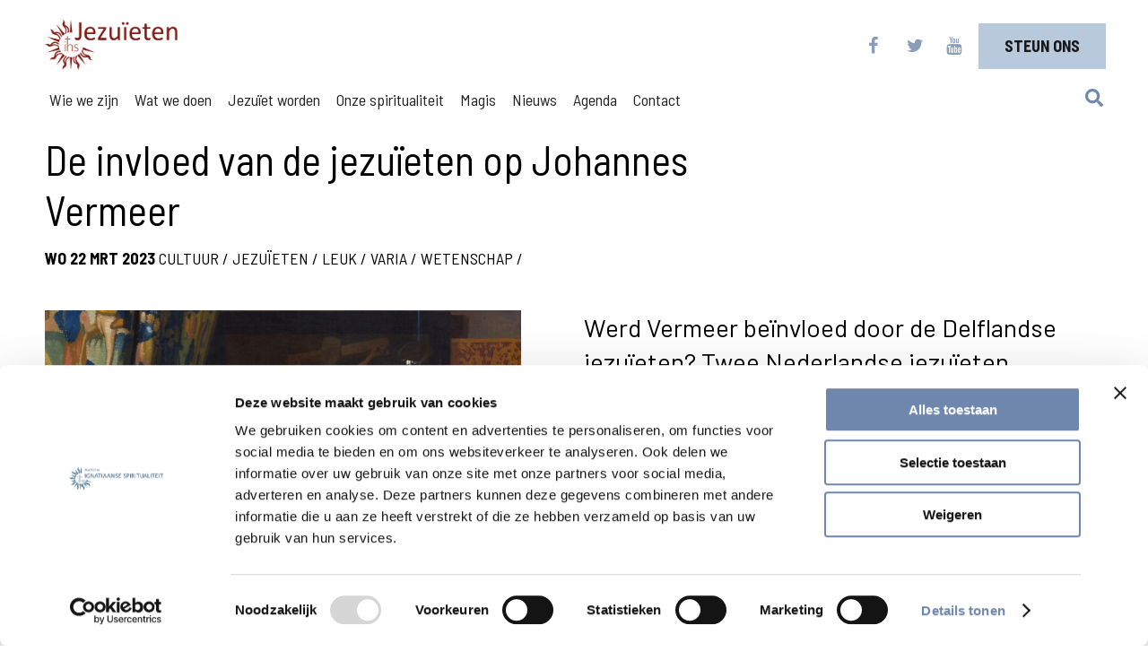

--- FILE ---
content_type: text/html; charset=UTF-8
request_url: https://www.jezuieten.org/nieuws/de-invloed-van-de-jezuieten-op-johannes-vermeer/
body_size: 13056
content:
<!DOCTYPE html>

<head>
    <meta charset="utf-8" />
    <meta name="viewport" content="width=device-width, initial-scale=1.0">
    <title>De invloed van de jezuïeten op Johannes Vermeer - Jezuieten</title>

    <script type="text/javascript" data-cookieconsent="ignore">
	window.dataLayer = window.dataLayer || [];

	function gtag() {
		dataLayer.push(arguments);
	}

	gtag("consent", "default", {
		ad_personalization: "denied",
		ad_storage: "denied",
		ad_user_data: "denied",
		analytics_storage: "denied",
		functionality_storage: "denied",
		personalization_storage: "denied",
		security_storage: "granted",
		wait_for_update: 500,
	});
	gtag("set", "ads_data_redaction", true);
	</script>
<script type="text/javascript" data-cookieconsent="ignore">
		(function (w, d, s, l, i) {
		w[l] = w[l] || [];
		w[l].push({'gtm.start': new Date().getTime(), event: 'gtm.js'});
		var f = d.getElementsByTagName(s)[0], j = d.createElement(s), dl = l !== 'dataLayer' ? '&l=' + l : '';
		j.async = true;
		j.src = 'https://www.googletagmanager.com/gtm.js?id=' + i + dl;
		f.parentNode.insertBefore(j, f);
	})(
		window,
		document,
		'script',
		'dataLayer',
		'GTM-K3Z85JN'
	);
</script>
<script type="text/javascript"
		id="Cookiebot"
		src="https://consent.cookiebot.com/uc.js"
		data-implementation="wp"
		data-cbid="627303d2-1401-43ab-b5cd-2ef25cccf182"
							data-blockingmode="auto"
	></script>
<meta name='robots' content='index, follow, max-image-preview:large, max-snippet:-1, max-video-preview:-1' />
	<style>img:is([sizes="auto" i], [sizes^="auto," i]) { contain-intrinsic-size: 3000px 1500px }</style>
	
	<!-- This site is optimized with the Yoast SEO plugin v26.6 - https://yoast.com/wordpress/plugins/seo/ -->
	<meta name="description" content="Werd Vermeer beïnvloed door de Delflandse jezuïeten? Twee Nederlandse jezuïeten deden daar de afgelopen jaren onderzoek naar." />
	<link rel="canonical" href="https://www.jezuieten.org/nieuws/de-invloed-van-de-jezuieten-op-johannes-vermeer/" />
	<meta property="og:locale" content="nl_NL" />
	<meta property="og:type" content="article" />
	<meta property="og:title" content="De invloed van de jezuïeten op Johannes Vermeer" />
	<meta property="og:description" content="Werd Vermeer beïnvloed door de Delflandse jezuïeten? Twee Nederlandse jezuïeten deden daar de afgelopen jaren onderzoek naar." />
	<meta property="og:url" content="https://www.jezuieten.org/nieuws/de-invloed-van-de-jezuieten-op-johannes-vermeer/" />
	<meta property="og:site_name" content="Jezuieten" />
	<meta property="article:publisher" content="https://www.facebook.com/jezuieten/" />
	<meta property="article:modified_time" content="2023-03-23T12:36:41+00:00" />
	<meta property="og:image" content="https://www.jezuieten.org/wp-content/uploads/de-invloed-van-de-jezuieten-op-johannes-vermeer-scaled.jpg" />
	<meta property="og:image:width" content="1978" />
	<meta property="og:image:height" content="2560" />
	<meta property="og:image:type" content="image/jpeg" />
	<meta name="twitter:card" content="summary_large_image" />
	<meta name="twitter:site" content="@Jezuieten" />
	<meta name="twitter:label1" content="Geschatte leestijd" />
	<meta name="twitter:data1" content="4 minuten" />
	<script type="application/ld+json" class="yoast-schema-graph">{"@context":"https://schema.org","@graph":[{"@type":"WebPage","@id":"https://www.jezuieten.org/nieuws/de-invloed-van-de-jezuieten-op-johannes-vermeer/","url":"https://www.jezuieten.org/nieuws/de-invloed-van-de-jezuieten-op-johannes-vermeer/","name":"De invloed van de jezuïeten op Johannes Vermeer - Jezuieten","isPartOf":{"@id":"https://www.jezuieten.org/#website"},"primaryImageOfPage":{"@id":"https://www.jezuieten.org/nieuws/de-invloed-van-de-jezuieten-op-johannes-vermeer/#primaryimage"},"image":{"@id":"https://www.jezuieten.org/nieuws/de-invloed-van-de-jezuieten-op-johannes-vermeer/#primaryimage"},"thumbnailUrl":"https://www.jezuieten.org/wp-content/uploads/de-invloed-van-de-jezuieten-op-johannes-vermeer-scaled.jpg","datePublished":"2023-03-22T03:15:56+00:00","dateModified":"2023-03-23T12:36:41+00:00","description":"Werd Vermeer beïnvloed door de Delflandse jezuïeten? Twee Nederlandse jezuïeten deden daar de afgelopen jaren onderzoek naar.","breadcrumb":{"@id":"https://www.jezuieten.org/nieuws/de-invloed-van-de-jezuieten-op-johannes-vermeer/#breadcrumb"},"inLanguage":"nl-NL","potentialAction":[{"@type":"ReadAction","target":["https://www.jezuieten.org/nieuws/de-invloed-van-de-jezuieten-op-johannes-vermeer/"]}]},{"@type":"ImageObject","inLanguage":"nl-NL","@id":"https://www.jezuieten.org/nieuws/de-invloed-van-de-jezuieten-op-johannes-vermeer/#primaryimage","url":"https://www.jezuieten.org/wp-content/uploads/de-invloed-van-de-jezuieten-op-johannes-vermeer-scaled.jpg","contentUrl":"https://www.jezuieten.org/wp-content/uploads/de-invloed-van-de-jezuieten-op-johannes-vermeer-scaled.jpg","width":1978,"height":2560,"caption":"Allegorie van het katholieke geloof, Johannes Vermeer."},{"@type":"BreadcrumbList","@id":"https://www.jezuieten.org/nieuws/de-invloed-van-de-jezuieten-op-johannes-vermeer/#breadcrumb","itemListElement":[{"@type":"ListItem","position":1,"name":"Home","item":"https://www.jezuieten.org/"},{"@type":"ListItem","position":2,"name":"Nieuws","item":"https://www.jezuieten.org/nieuws/"},{"@type":"ListItem","position":3,"name":"De invloed van de jezuïeten op Johannes Vermeer"}]},{"@type":"WebSite","@id":"https://www.jezuieten.org/#website","url":"https://www.jezuieten.org/","name":"Jezuieten","description":"In Nederland en Vlaanderen","publisher":{"@id":"https://www.jezuieten.org/#organization"},"potentialAction":[{"@type":"SearchAction","target":{"@type":"EntryPoint","urlTemplate":"https://www.jezuieten.org/?s={search_term_string}"},"query-input":{"@type":"PropertyValueSpecification","valueRequired":true,"valueName":"search_term_string"}}],"inLanguage":"nl-NL"},{"@type":"Organization","@id":"https://www.jezuieten.org/#organization","name":"Jezuïeten","url":"https://www.jezuieten.org/","logo":{"@type":"ImageObject","inLanguage":"nl-NL","@id":"https://www.jezuieten.org/#/schema/logo/image/","url":"https://www.jezuieten.org/wp-content/uploads/LOGO_SJ_LAGELANDEN.png","contentUrl":"https://www.jezuieten.org/wp-content/uploads/LOGO_SJ_LAGELANDEN.png","width":3998,"height":1240,"caption":"Jezuïeten"},"image":{"@id":"https://www.jezuieten.org/#/schema/logo/image/"},"sameAs":["https://www.facebook.com/jezuieten/","https://x.com/Jezuieten","https://www.youtube.com/Jezuieten"]}]}</script>
	<!-- / Yoast SEO plugin. -->


<link rel='dns-prefetch' href='//static.addtoany.com' />
<link rel='dns-prefetch' href='//use.fontawesome.com' />
<link rel='dns-prefetch' href='//fonts.googleapis.com' />
		<!-- This site uses the Google Analytics by MonsterInsights plugin v9.11.0 - Using Analytics tracking - https://www.monsterinsights.com/ -->
		<!-- Opmerking: MonsterInsights is momenteel niet geconfigureerd op deze site. De site eigenaar moet authenticeren met Google Analytics in de MonsterInsights instellingen scherm. -->
					<!-- No tracking code set -->
				<!-- / Google Analytics by MonsterInsights -->
		<script type="text/javascript">
/* <![CDATA[ */
window._wpemojiSettings = {"baseUrl":"https:\/\/s.w.org\/images\/core\/emoji\/16.0.1\/72x72\/","ext":".png","svgUrl":"https:\/\/s.w.org\/images\/core\/emoji\/16.0.1\/svg\/","svgExt":".svg","source":{"concatemoji":"https:\/\/www.jezuieten.org\/wp-includes\/js\/wp-emoji-release.min.js?ver=6.8.3"}};
/*! This file is auto-generated */
!function(s,n){var o,i,e;function c(e){try{var t={supportTests:e,timestamp:(new Date).valueOf()};sessionStorage.setItem(o,JSON.stringify(t))}catch(e){}}function p(e,t,n){e.clearRect(0,0,e.canvas.width,e.canvas.height),e.fillText(t,0,0);var t=new Uint32Array(e.getImageData(0,0,e.canvas.width,e.canvas.height).data),a=(e.clearRect(0,0,e.canvas.width,e.canvas.height),e.fillText(n,0,0),new Uint32Array(e.getImageData(0,0,e.canvas.width,e.canvas.height).data));return t.every(function(e,t){return e===a[t]})}function u(e,t){e.clearRect(0,0,e.canvas.width,e.canvas.height),e.fillText(t,0,0);for(var n=e.getImageData(16,16,1,1),a=0;a<n.data.length;a++)if(0!==n.data[a])return!1;return!0}function f(e,t,n,a){switch(t){case"flag":return n(e,"\ud83c\udff3\ufe0f\u200d\u26a7\ufe0f","\ud83c\udff3\ufe0f\u200b\u26a7\ufe0f")?!1:!n(e,"\ud83c\udde8\ud83c\uddf6","\ud83c\udde8\u200b\ud83c\uddf6")&&!n(e,"\ud83c\udff4\udb40\udc67\udb40\udc62\udb40\udc65\udb40\udc6e\udb40\udc67\udb40\udc7f","\ud83c\udff4\u200b\udb40\udc67\u200b\udb40\udc62\u200b\udb40\udc65\u200b\udb40\udc6e\u200b\udb40\udc67\u200b\udb40\udc7f");case"emoji":return!a(e,"\ud83e\udedf")}return!1}function g(e,t,n,a){var r="undefined"!=typeof WorkerGlobalScope&&self instanceof WorkerGlobalScope?new OffscreenCanvas(300,150):s.createElement("canvas"),o=r.getContext("2d",{willReadFrequently:!0}),i=(o.textBaseline="top",o.font="600 32px Arial",{});return e.forEach(function(e){i[e]=t(o,e,n,a)}),i}function t(e){var t=s.createElement("script");t.src=e,t.defer=!0,s.head.appendChild(t)}"undefined"!=typeof Promise&&(o="wpEmojiSettingsSupports",i=["flag","emoji"],n.supports={everything:!0,everythingExceptFlag:!0},e=new Promise(function(e){s.addEventListener("DOMContentLoaded",e,{once:!0})}),new Promise(function(t){var n=function(){try{var e=JSON.parse(sessionStorage.getItem(o));if("object"==typeof e&&"number"==typeof e.timestamp&&(new Date).valueOf()<e.timestamp+604800&&"object"==typeof e.supportTests)return e.supportTests}catch(e){}return null}();if(!n){if("undefined"!=typeof Worker&&"undefined"!=typeof OffscreenCanvas&&"undefined"!=typeof URL&&URL.createObjectURL&&"undefined"!=typeof Blob)try{var e="postMessage("+g.toString()+"("+[JSON.stringify(i),f.toString(),p.toString(),u.toString()].join(",")+"));",a=new Blob([e],{type:"text/javascript"}),r=new Worker(URL.createObjectURL(a),{name:"wpTestEmojiSupports"});return void(r.onmessage=function(e){c(n=e.data),r.terminate(),t(n)})}catch(e){}c(n=g(i,f,p,u))}t(n)}).then(function(e){for(var t in e)n.supports[t]=e[t],n.supports.everything=n.supports.everything&&n.supports[t],"flag"!==t&&(n.supports.everythingExceptFlag=n.supports.everythingExceptFlag&&n.supports[t]);n.supports.everythingExceptFlag=n.supports.everythingExceptFlag&&!n.supports.flag,n.DOMReady=!1,n.readyCallback=function(){n.DOMReady=!0}}).then(function(){return e}).then(function(){var e;n.supports.everything||(n.readyCallback(),(e=n.source||{}).concatemoji?t(e.concatemoji):e.wpemoji&&e.twemoji&&(t(e.twemoji),t(e.wpemoji)))}))}((window,document),window._wpemojiSettings);
/* ]]> */
</script>
<style id='wp-emoji-styles-inline-css' type='text/css'>

	img.wp-smiley, img.emoji {
		display: inline !important;
		border: none !important;
		box-shadow: none !important;
		height: 1em !important;
		width: 1em !important;
		margin: 0 0.07em !important;
		vertical-align: -0.1em !important;
		background: none !important;
		padding: 0 !important;
	}
</style>
<link rel='stylesheet' id='wp-block-library-css' href='https://www.jezuieten.org/wp-includes/css/dist/block-library/style.min.css?ver=6.8.3' type='text/css' media='all' />
<style id='classic-theme-styles-inline-css' type='text/css'>
/*! This file is auto-generated */
.wp-block-button__link{color:#fff;background-color:#32373c;border-radius:9999px;box-shadow:none;text-decoration:none;padding:calc(.667em + 2px) calc(1.333em + 2px);font-size:1.125em}.wp-block-file__button{background:#32373c;color:#fff;text-decoration:none}
</style>
<style id='global-styles-inline-css' type='text/css'>
:root{--wp--preset--aspect-ratio--square: 1;--wp--preset--aspect-ratio--4-3: 4/3;--wp--preset--aspect-ratio--3-4: 3/4;--wp--preset--aspect-ratio--3-2: 3/2;--wp--preset--aspect-ratio--2-3: 2/3;--wp--preset--aspect-ratio--16-9: 16/9;--wp--preset--aspect-ratio--9-16: 9/16;--wp--preset--color--black: #000000;--wp--preset--color--cyan-bluish-gray: #abb8c3;--wp--preset--color--white: #ffffff;--wp--preset--color--pale-pink: #f78da7;--wp--preset--color--vivid-red: #cf2e2e;--wp--preset--color--luminous-vivid-orange: #ff6900;--wp--preset--color--luminous-vivid-amber: #fcb900;--wp--preset--color--light-green-cyan: #7bdcb5;--wp--preset--color--vivid-green-cyan: #00d084;--wp--preset--color--pale-cyan-blue: #8ed1fc;--wp--preset--color--vivid-cyan-blue: #0693e3;--wp--preset--color--vivid-purple: #9b51e0;--wp--preset--gradient--vivid-cyan-blue-to-vivid-purple: linear-gradient(135deg,rgba(6,147,227,1) 0%,rgb(155,81,224) 100%);--wp--preset--gradient--light-green-cyan-to-vivid-green-cyan: linear-gradient(135deg,rgb(122,220,180) 0%,rgb(0,208,130) 100%);--wp--preset--gradient--luminous-vivid-amber-to-luminous-vivid-orange: linear-gradient(135deg,rgba(252,185,0,1) 0%,rgba(255,105,0,1) 100%);--wp--preset--gradient--luminous-vivid-orange-to-vivid-red: linear-gradient(135deg,rgba(255,105,0,1) 0%,rgb(207,46,46) 100%);--wp--preset--gradient--very-light-gray-to-cyan-bluish-gray: linear-gradient(135deg,rgb(238,238,238) 0%,rgb(169,184,195) 100%);--wp--preset--gradient--cool-to-warm-spectrum: linear-gradient(135deg,rgb(74,234,220) 0%,rgb(151,120,209) 20%,rgb(207,42,186) 40%,rgb(238,44,130) 60%,rgb(251,105,98) 80%,rgb(254,248,76) 100%);--wp--preset--gradient--blush-light-purple: linear-gradient(135deg,rgb(255,206,236) 0%,rgb(152,150,240) 100%);--wp--preset--gradient--blush-bordeaux: linear-gradient(135deg,rgb(254,205,165) 0%,rgb(254,45,45) 50%,rgb(107,0,62) 100%);--wp--preset--gradient--luminous-dusk: linear-gradient(135deg,rgb(255,203,112) 0%,rgb(199,81,192) 50%,rgb(65,88,208) 100%);--wp--preset--gradient--pale-ocean: linear-gradient(135deg,rgb(255,245,203) 0%,rgb(182,227,212) 50%,rgb(51,167,181) 100%);--wp--preset--gradient--electric-grass: linear-gradient(135deg,rgb(202,248,128) 0%,rgb(113,206,126) 100%);--wp--preset--gradient--midnight: linear-gradient(135deg,rgb(2,3,129) 0%,rgb(40,116,252) 100%);--wp--preset--font-size--small: 13px;--wp--preset--font-size--medium: 20px;--wp--preset--font-size--large: 36px;--wp--preset--font-size--x-large: 42px;--wp--preset--spacing--20: 0.44rem;--wp--preset--spacing--30: 0.67rem;--wp--preset--spacing--40: 1rem;--wp--preset--spacing--50: 1.5rem;--wp--preset--spacing--60: 2.25rem;--wp--preset--spacing--70: 3.38rem;--wp--preset--spacing--80: 5.06rem;--wp--preset--shadow--natural: 6px 6px 9px rgba(0, 0, 0, 0.2);--wp--preset--shadow--deep: 12px 12px 50px rgba(0, 0, 0, 0.4);--wp--preset--shadow--sharp: 6px 6px 0px rgba(0, 0, 0, 0.2);--wp--preset--shadow--outlined: 6px 6px 0px -3px rgba(255, 255, 255, 1), 6px 6px rgba(0, 0, 0, 1);--wp--preset--shadow--crisp: 6px 6px 0px rgba(0, 0, 0, 1);}:where(.is-layout-flex){gap: 0.5em;}:where(.is-layout-grid){gap: 0.5em;}body .is-layout-flex{display: flex;}.is-layout-flex{flex-wrap: wrap;align-items: center;}.is-layout-flex > :is(*, div){margin: 0;}body .is-layout-grid{display: grid;}.is-layout-grid > :is(*, div){margin: 0;}:where(.wp-block-columns.is-layout-flex){gap: 2em;}:where(.wp-block-columns.is-layout-grid){gap: 2em;}:where(.wp-block-post-template.is-layout-flex){gap: 1.25em;}:where(.wp-block-post-template.is-layout-grid){gap: 1.25em;}.has-black-color{color: var(--wp--preset--color--black) !important;}.has-cyan-bluish-gray-color{color: var(--wp--preset--color--cyan-bluish-gray) !important;}.has-white-color{color: var(--wp--preset--color--white) !important;}.has-pale-pink-color{color: var(--wp--preset--color--pale-pink) !important;}.has-vivid-red-color{color: var(--wp--preset--color--vivid-red) !important;}.has-luminous-vivid-orange-color{color: var(--wp--preset--color--luminous-vivid-orange) !important;}.has-luminous-vivid-amber-color{color: var(--wp--preset--color--luminous-vivid-amber) !important;}.has-light-green-cyan-color{color: var(--wp--preset--color--light-green-cyan) !important;}.has-vivid-green-cyan-color{color: var(--wp--preset--color--vivid-green-cyan) !important;}.has-pale-cyan-blue-color{color: var(--wp--preset--color--pale-cyan-blue) !important;}.has-vivid-cyan-blue-color{color: var(--wp--preset--color--vivid-cyan-blue) !important;}.has-vivid-purple-color{color: var(--wp--preset--color--vivid-purple) !important;}.has-black-background-color{background-color: var(--wp--preset--color--black) !important;}.has-cyan-bluish-gray-background-color{background-color: var(--wp--preset--color--cyan-bluish-gray) !important;}.has-white-background-color{background-color: var(--wp--preset--color--white) !important;}.has-pale-pink-background-color{background-color: var(--wp--preset--color--pale-pink) !important;}.has-vivid-red-background-color{background-color: var(--wp--preset--color--vivid-red) !important;}.has-luminous-vivid-orange-background-color{background-color: var(--wp--preset--color--luminous-vivid-orange) !important;}.has-luminous-vivid-amber-background-color{background-color: var(--wp--preset--color--luminous-vivid-amber) !important;}.has-light-green-cyan-background-color{background-color: var(--wp--preset--color--light-green-cyan) !important;}.has-vivid-green-cyan-background-color{background-color: var(--wp--preset--color--vivid-green-cyan) !important;}.has-pale-cyan-blue-background-color{background-color: var(--wp--preset--color--pale-cyan-blue) !important;}.has-vivid-cyan-blue-background-color{background-color: var(--wp--preset--color--vivid-cyan-blue) !important;}.has-vivid-purple-background-color{background-color: var(--wp--preset--color--vivid-purple) !important;}.has-black-border-color{border-color: var(--wp--preset--color--black) !important;}.has-cyan-bluish-gray-border-color{border-color: var(--wp--preset--color--cyan-bluish-gray) !important;}.has-white-border-color{border-color: var(--wp--preset--color--white) !important;}.has-pale-pink-border-color{border-color: var(--wp--preset--color--pale-pink) !important;}.has-vivid-red-border-color{border-color: var(--wp--preset--color--vivid-red) !important;}.has-luminous-vivid-orange-border-color{border-color: var(--wp--preset--color--luminous-vivid-orange) !important;}.has-luminous-vivid-amber-border-color{border-color: var(--wp--preset--color--luminous-vivid-amber) !important;}.has-light-green-cyan-border-color{border-color: var(--wp--preset--color--light-green-cyan) !important;}.has-vivid-green-cyan-border-color{border-color: var(--wp--preset--color--vivid-green-cyan) !important;}.has-pale-cyan-blue-border-color{border-color: var(--wp--preset--color--pale-cyan-blue) !important;}.has-vivid-cyan-blue-border-color{border-color: var(--wp--preset--color--vivid-cyan-blue) !important;}.has-vivid-purple-border-color{border-color: var(--wp--preset--color--vivid-purple) !important;}.has-vivid-cyan-blue-to-vivid-purple-gradient-background{background: var(--wp--preset--gradient--vivid-cyan-blue-to-vivid-purple) !important;}.has-light-green-cyan-to-vivid-green-cyan-gradient-background{background: var(--wp--preset--gradient--light-green-cyan-to-vivid-green-cyan) !important;}.has-luminous-vivid-amber-to-luminous-vivid-orange-gradient-background{background: var(--wp--preset--gradient--luminous-vivid-amber-to-luminous-vivid-orange) !important;}.has-luminous-vivid-orange-to-vivid-red-gradient-background{background: var(--wp--preset--gradient--luminous-vivid-orange-to-vivid-red) !important;}.has-very-light-gray-to-cyan-bluish-gray-gradient-background{background: var(--wp--preset--gradient--very-light-gray-to-cyan-bluish-gray) !important;}.has-cool-to-warm-spectrum-gradient-background{background: var(--wp--preset--gradient--cool-to-warm-spectrum) !important;}.has-blush-light-purple-gradient-background{background: var(--wp--preset--gradient--blush-light-purple) !important;}.has-blush-bordeaux-gradient-background{background: var(--wp--preset--gradient--blush-bordeaux) !important;}.has-luminous-dusk-gradient-background{background: var(--wp--preset--gradient--luminous-dusk) !important;}.has-pale-ocean-gradient-background{background: var(--wp--preset--gradient--pale-ocean) !important;}.has-electric-grass-gradient-background{background: var(--wp--preset--gradient--electric-grass) !important;}.has-midnight-gradient-background{background: var(--wp--preset--gradient--midnight) !important;}.has-small-font-size{font-size: var(--wp--preset--font-size--small) !important;}.has-medium-font-size{font-size: var(--wp--preset--font-size--medium) !important;}.has-large-font-size{font-size: var(--wp--preset--font-size--large) !important;}.has-x-large-font-size{font-size: var(--wp--preset--font-size--x-large) !important;}
:where(.wp-block-post-template.is-layout-flex){gap: 1.25em;}:where(.wp-block-post-template.is-layout-grid){gap: 1.25em;}
:where(.wp-block-columns.is-layout-flex){gap: 2em;}:where(.wp-block-columns.is-layout-grid){gap: 2em;}
:root :where(.wp-block-pullquote){font-size: 1.5em;line-height: 1.6;}
</style>
<link rel='stylesheet' id='news-css' href='https://www.jezuieten.org/wp-content/plugins/simple-news/css/news.css?ver=6.8.3' type='text/css' media='all' />
<link rel='stylesheet' id='core-css' href='https://www.jezuieten.org/wp-content/themes/jeztheme/style.css?ver=1.1.1' type='text/css' media='all' />
<link rel='stylesheet' id='additional-css' href='https://www.jezuieten.org/wp-content/themes/jeztheme/additional.css?ver=1.1.0' type='text/css' media='all' />
<link rel='stylesheet' id='font-css' href='https://fonts.googleapis.com/css?family=Barlow+Semi+Condensed%3A400%2C500%2C600%2C700%2C900%7CBarlow%3A400%2C500%2C700&#038;ver=6.8.3' type='text/css' media='all' />
<link rel='stylesheet' id='addtoany-css' href='https://www.jezuieten.org/wp-content/plugins/add-to-any/addtoany.min.css?ver=1.16' type='text/css' media='all' />
<style id='addtoany-inline-css' type='text/css'>
.a2a_sgv {
	border-radius: 50%;
}

a2a_s_facebook {
	margin-left: 20px;
}

.a2a_sgv sgv {
top: 2px;
width: 23px;
	}
</style>
<script type="text/javascript" id="addtoany-core-js-before">
/* <![CDATA[ */
window.a2a_config=window.a2a_config||{};a2a_config.callbacks=[];a2a_config.overlays=[];a2a_config.templates={};a2a_localize = {
	Share: "Delen",
	Save: "Opslaan",
	Subscribe: "Inschrijven",
	Email: "E-mail",
	Bookmark: "Bookmark",
	ShowAll: "Alles weergeven",
	ShowLess: "Niet alles weergeven",
	FindServices: "Vind dienst(en)",
	FindAnyServiceToAddTo: "Vind direct een dienst om aan toe te voegen",
	PoweredBy: "Mede mogelijk gemaakt door",
	ShareViaEmail: "Delen per e-mail",
	SubscribeViaEmail: "Abonneren via e-mail",
	BookmarkInYourBrowser: "Bookmark in je browser",
	BookmarkInstructions: "Druk op Ctrl+D of \u2318+D om deze pagina te bookmarken",
	AddToYourFavorites: "Voeg aan je favorieten toe",
	SendFromWebOrProgram: "Stuur vanuit elk e-mailadres of e-mail programma",
	EmailProgram: "E-mail programma",
	More: "Meer&#8230;",
	ThanksForSharing: "Bedankt voor het delen!",
	ThanksForFollowing: "Dank voor het volgen!"
};

a2a_config.icon_color="#9aadc4";
/* ]]> */
</script>
<script type="text/javascript" defer src="https://static.addtoany.com/menu/page.js" id="addtoany-core-js"></script>
<script type="text/javascript" src="https://www.jezuieten.org/wp-includes/js/jquery/jquery.min.js?ver=3.7.1" id="jquery-core-js"></script>
<script type="text/javascript" src="https://www.jezuieten.org/wp-includes/js/jquery/jquery-migrate.min.js?ver=3.4.1" id="jquery-migrate-js"></script>
<script type="text/javascript" defer src="https://www.jezuieten.org/wp-content/plugins/add-to-any/addtoany.min.js?ver=1.1" id="addtoany-jquery-js"></script>
<script type="text/javascript" src="https://use.fontawesome.com/951e1c68e4.js?ver=6.8.3" id="fontawesome-js"></script>
<script type="text/javascript" src="https://www.jezuieten.org/wp-content/themes/jeztheme/additional.js?ver=1.0.3" id="additionalJs-js"></script>
<link rel="https://api.w.org/" href="https://www.jezuieten.org/wp-json/" /><link rel='shortlink' href='https://www.jezuieten.org/?p=57944' />
<link rel="alternate" title="oEmbed (JSON)" type="application/json+oembed" href="https://www.jezuieten.org/wp-json/oembed/1.0/embed?url=https%3A%2F%2Fwww.jezuieten.org%2Fnieuws%2Fde-invloed-van-de-jezuieten-op-johannes-vermeer%2F" />
<link rel="alternate" title="oEmbed (XML)" type="text/xml+oembed" href="https://www.jezuieten.org/wp-json/oembed/1.0/embed?url=https%3A%2F%2Fwww.jezuieten.org%2Fnieuws%2Fde-invloed-van-de-jezuieten-op-johannes-vermeer%2F&#038;format=xml" />
<link rel="EditURI" type="application/rsd+xml" title="RSD" href="https://www.jezuieten.org/xmlrpc.php?rsd">
<style>
.gform_wrapper {
	font-family: "Barlow", Arial, sans-serif;		
}

.gform_wrapper.gravity-theme .gfield-choice-input+label {
    padding: 0 0 4px 0;
}
	
.gform_wrapper input[type='checkbox']+label {
    padding: 0 0 0 30px !important;
	vertical-align: text-bottom;
}
	
.gform_wrapper input[type='radio']+label:before,
.gform_wrapper input[type='radio']:checked+label:before {
	width: 10px;
	height: 10px;
}
.gform_wrapper input[type='radio']:checked+label:before {
	border: 1px solid #a1afc0;
}
.gform_wrapper input[type='checkbox']+label:after {
    width: inherit;
	border: 10px solid #B9C9DC;
}
	
.gform_wrapper input[type='checkbox']:checked+label:before {
    top: 2px;
    left: 3px;
}	
</style>
<!-- Google Tag Manager -->
<script>(function(w,d,s,l,i){w[l]=w[l]||[];w[l].push(

{'gtm.start': new Date().getTime(),event:'gtm.js'}
);var f=d.getElementsByTagName(s)[0],
j=d.createElement(s),dl=l!='dataLayer'?'&l='+l:'';j.async=true;j.src=
'https://www.googletagmanager.com/gtm.js?id='+i+dl;f.parentNode.insertBefore(j,f);
})(window,document,'script','dataLayer','GTM-K3Z85JN');</script>
<!-- End Google Tag Manager -->
<meta name="facebook-domain-verification" content="w5bl74d30iedgv4hgamj2xqrj9k9j5" ></script>

<style>
.sidebar-container .podcast {
	height: unset;
	grid-template-columns: unset;
/* 	background-color: unset; */
	
	h2 {
		margin-left: 2rem;
		font-size: 1.2rem;
		line-height: 2rem;
	}
}

.text-rv-light .h3 {
		font-size: 50px;
		background-color: pink;
}


</style><link rel="icon" href="https://www.jezuieten.org/wp-content/uploads/cropped-PICTO_SJ_ELC-150x150.png" sizes="32x32" />
<link rel="icon" href="https://www.jezuieten.org/wp-content/uploads/cropped-PICTO_SJ_ELC-240x240.png" sizes="192x192" />
<link rel="apple-touch-icon" href="https://www.jezuieten.org/wp-content/uploads/cropped-PICTO_SJ_ELC-240x240.png" />
<meta name="msapplication-TileImage" content="https://www.jezuieten.org/wp-content/uploads/cropped-PICTO_SJ_ELC-300x300.png" />
</head>

<body class="wp-singular nieuws-template-default single single-nieuws postid-57944 wp-custom-logo wp-theme-jeztheme">
<!-- Google Tag Manager (noscript) -->
<noscript><iframe src="https://www.googletagmanager.com/ns.html?id=GTM-K3Z85JN"
height="0" width="0" style="display:none;visibility:hidden"></iframe></noscript>
<!-- End Google Tag Manager (noscript) -->
    <div id="container">
        <div id="count"></div>
        <header>
            <div id="header-container">
                <div class="top-bar">
                    <a href="https://www.jezuieten.org/">
                        <div id="logo">
                            <img style="width: auto;" src="https://www.jezuieten.org/wp-content/uploads/LOGO_SJ_ELC_ZONDER.png">
                        </div>
                    </a>
                    <div id="socials" class="socials">
                                                    <a href="https://www.facebook.com/jezuieten/">
                                <div class="fab">
                                    <i class="fa fa-facebook" aria-hidden="true"></i>
                                </div>
                            </a>
                                                                            <a href="https://twitter.com/Jezuieten">
                                <div class="fab">
                                    <i class="fa fa-twitter" aria-hidden="true"></i>
                                </div>
                            </a>
                                                                            <a href="https://www.youtube.com/user/Jezuieten">
                                <div class="fab">
                                    <i class="fa fa-youtube" aria-hidden="true"></i>
                                </div>
                            </a>
                        
                    </div>
                                            <div class="donate-container">
                            <a href="https://www.jezuieten.org/ons-steunen/">
                                <div class="donatebutton">
                                    <span>Steun ons</span>
                                </div>
                            </a>
                        </div>
                    
                </div>
                <nav id="navigation">
                    <div class="wordpress-pagesmenu"><div class="menu-main-menu-container"><ul id="menu-main-menu" class="menu"><li id="menu-item-2810" class="menu-item menu-item-type-post_type menu-item-object-page menu-item-2810"><a href="https://www.jezuieten.org/wie-we-zijn/">Wie we zijn</a></li>
<li id="menu-item-2811" class="menu-item menu-item-type-post_type menu-item-object-page menu-item-2811"><a href="https://www.jezuieten.org/wat-we-doen/">Wat we doen</a></li>
<li id="menu-item-41458" class="menu-item menu-item-type-custom menu-item-object-custom menu-item-41458"><a href="/roeping">Jezuïet worden</a></li>
<li id="menu-item-41524" class="menu-item menu-item-type-custom menu-item-object-custom menu-item-41524"><a href="/ignatiaanse-spiritualiteit">Onze spiritualiteit</a></li>
<li id="menu-item-60408" class="menu-item menu-item-type-post_type menu-item-object-page menu-item-60408"><a href="https://www.jezuieten.org/vindjeeigenweg/">Magis</a></li>
<li id="menu-item-2814" class="menu-item menu-item-type-custom menu-item-object-custom menu-item-2814"><a href="https://www.jezuieten.org/nieuws/">Nieuws</a></li>
<li id="menu-item-55424" class="menu-item menu-item-type-custom menu-item-object-custom menu-item-55424"><a href="https://www.jezuieten.org/agenda/">Agenda</a></li>
<li id="menu-item-61389" class="menu-item menu-item-type-custom menu-item-object-custom menu-item-61389"><a href="https://www.jezuieten.org/category/media/">Media</a></li>
<li id="menu-item-2820" class="menu-item menu-item-type-post_type menu-item-object-page menu-item-2820"><a href="https://www.jezuieten.org/contact/">Contact</a></li>
</ul></div>                    </div>
                    <div class="search-hamburger-container" id="main-nav">
                        <div class="search-icon">
                            <a id="dynamicSearchLink" href="https://www.jezuieten.org/search">
                                <img src="/wp-content/themes/jeztheme/assets/images/search-solid.svg">
                            </a>
                        </div>

                        <div class="toggle-mobile-menu">
                            <img src="/wp-content/uploads/hamburger.svg" id="hamburger" onclick="toggleMobilemenu()">
                            <img src="/wp-content/uploads/close-01.svg" id="cross" class="hide" onclick="toggleMobilemenu()">
                        </div>
                    </div>
                </nav>
            </div>
        </header>    <div class="single-head">
        <h2>De invloed van de jezuïeten op Johannes Vermeer</h2>
        <div class="single-breadcrumb uppercase"><b>wo 22 mrt 2023</b>
            <a href="https://www.jezuieten.org/news_category/cultuur">Cultuur</a> / <a href="https://www.jezuieten.org/news_category/jezuieten">Jezuïeten</a> / <a href="https://www.jezuieten.org/news_category/leuk">Leuk</a> / <a href="https://www.jezuieten.org/news_category/varia">Varia</a> / <a href="https://www.jezuieten.org/news_category/wetenschap">Wetenschap</a> /         </div>
    </div>
    <div class="single-container">
        
<div class="single-column-left img-fix">
    <img width="530" height="486" src="https://www.jezuieten.org/wp-content/uploads/de-invloed-van-de-jezuieten-op-johannes-vermeer-530x486.jpg" class="attachment-newsimage size-newsimage wp-post-image" alt="De invloed van de jezuïeten op Johannes Vermeer" decoding="async" fetchpriority="high" /><p>Allegorie van het katholieke geloof, Johannes Vermeer.</p></div>
<div class="single-column-right">
    <div class="single-agenda-intro">
        <p>Werd Vermeer beïnvloed door de Delflandse jezuïeten? Twee Nederlandse jezuïeten deden daar de afgelopen jaren onderzoek naar.</p>    </div>

    <p>Werd Vermeer beïnvloed door de Delflandse jezuïeten? Twee Nederlandse jezuïeten deden daar de afgelopen jaren onderzoek naar.</p>
<p>In de avond van 9 februari werd in het Amsterdamse Rijksmuseum in aanwezigheid van 1400 genodigden de tentoonstelling <i>Vermeer </i>geopend. Het is de grootste overzichtstentoonstelling aller tijden van deze Delftse schilder (1632-1675), met maar liefst 28 van de 37 aan hem toegeschreven schilderijen, bijeengebracht uit de hele wereld. De ontbrekende werken zijn te broos om te reizen, of bruikleengevers hebben verboden dat ze reizen, of zijn gestolen.</p>
<h3>Relatie tussen Vermeer en de jezuïeten</h3>
<p>Deze tentoonstelling is ook bijzonder, omdat er nu in de wetenschappelijke kunsthistorische literatuur voor het eerst uitdrukkelijk wordt ingegaan op de relatie tussen Johannes Vermeer en de jezuïeten in Delft. Daarover is door drie personen tevoren onderzoek gedaan. De Delftse jezuïet <a href="https://igniswebmagazine.nl/spiritualiteit/dries-van-den-akker-over-ziekte-en-leven/" target="_blank" rel="noopener">Dries van den Akker</a> (1945-2022) heeft de Delflandse jezuïeten in de zeventiende eeuw onderzocht door de herkomst van de IHS-emblemen op boerderijen op te sporen, en daarover een artikel te publiceren in 2002. Daarnaast heeft hij met name materiaal verzameld uit het manuscript van de tiendelige <i>Acta Missionis </i>van de Vlaamse jezuïet Norbertus Aerts (1639-1707) over de geschiedenis van de jezuïeten in Noord-Nederland.</p>
<h5 style="text-align: center;"><div class="su-button-center"><a href="https://igniswebmagazine.nl/kunst/de-katholieke-johannes-vermeer/" class="su-button su-button-style-flat su-button-wide" style="color:#ffffff;background-color:#9AADC4;border-color:#7c8b9d;border-radius:5px" target="_blank" rel="noopener noreferrer"><span style="color:#ffffff;padding:0px 26px;font-size:20px;line-height:40px;border-color:#b9c6d6;border-radius:5px;text-shadow:0px 0px 0px #000000"> Lees ook: De katholieke Vermeer, door Peter van Dael sj</span></a></div></h5>
<p>Zelf heb ik in het Rijksarchief in Antwerpen een groot aantal documenten over familieleden van Johannes Vermeer ontdekt, en in 2008 gepubliceerd. Tijdens mijn onderzoek werd mij steeds meer duidelijk dat jezuïeten zelden of nooit in hun geschriften mededelingen doen over kunst en kunstenaars. Er moet dus, bij gebrek aan precieze bronnen veel met hypotheses worden gewerkt.<span class="Apple-converted-space"> </span></p>
<h3>Een zoon vernoemd naar Ignatius</h3>
<p>Zo weten we niet met zekerheid door wie Vermeer in de katholieke kerk is opgenomen, of wie zijn huwelijk met de katholieke Catharina Bolnes heeft ingezegend. Wel weten we dat zijn jongste zoon bij zijn doop rond 1666 de naam Ignatius ontving, een hoogst ongebruikelijke doopnaam in de zeventiende eeuw.<span class="Apple-converted-space"> </span></p>
<p>Ook is een aantrekkelijke hypothese, dat Vermeer een leerling was van de Delftse jezuïet Isaac van der Mye (1602-1656), die vóór zijn intrede in de jezuïetenorde een opleiding tot kunstschilder gevolgd had. Dries van den Akker en ik hebben onze onderzoeksresultaten in 2016 gepubliceerd onder de titel <i><a href="https://www.jezuieten.org/publication/johannes-vermeer-en-de-jezuieten-in-delft/" target="_blank" rel="noopener">Johannes Vermeer en de jezuïeten in Delft</a>, </i>dat ook in het Engels verscheen.</p>
<h3>De studie van Gregor Weber</h3>
<p>Terwijl ik bezig was met mijn onderzoek, ontmoette ik in 2020 tijdens een symposium in Frankfurt Gregor Weber, hoofd beeldende kunst van het Rijksmuseum. Hij hield er een lezing over de schilderijen, die Vermeer zelf thuis aan de muur had hangen, waaronder een kruisiging en een portret van de Heilige Veronica. Zij vertegenwoordigen een typisch katholiek gedachtegoed, opmerkelijk voor een schilder die Nederlands-hervormd van geboorte was. Weber heeft sindsdien een zeer gedetailleerd onderzoek gedaan naar de invloed van de katholieke devotiekunst en jezuïtische literatuur op het werk van de Delftse schilder.<span class="Apple-converted-space"> </span></p>
<p>Hij onderzocht het (goddelijk) licht, dat een fundamentele betekenis heeft in de didactiek van de jezuïeten en waarvan de effecten in tal van emblemen zijn gevisualiseerd aan de hand van verschijnselen en instrumenten uit de optica, met speciale belangstelling voor de camera obscura. In de collectie van het Rijksmuseum wist hij een tekening van de hand van Isaac van der Mye op te sporen met portret van een oudere vrouw als Sint Apollonia (ca. 1650). In januari 2023 verscheen zijn boek <a href="https://www.rijksmuseumshop.nl/nl/johannes-vermeer.-geloof-licht-en-reflectie" target="_blank" rel="noopener"><i>Johannes Vermeer. Geloof, licht en reflectie </i></a>(165 blz.).</p>
<h3>Allegorie van het geloof gemaakt voor de jezuïeten?</h3>
<p>Rond 1670 schilderde Johannes Vermeer een doek met de titel <i>Allegorie van het geloof, </i>114,3 x 88,9 cm, dat hangt in The Metropolitan Museum of Art in New York en nu te bewonderen is in het Rijksmuseum. Het is een catechetisch-didactisch schilderij. Achter een opengeschoven gordijn zit een vrouw (de menselijke ziel) in blauw en wit gewaad, die haar voet plaatst op een wereldbol, terwijl zij opkijkt naar een transparante glazen bol. Op de grond wordt een slang verpletterd door een zware steen. Allerlei attributen, zoals een kelk, een geschilderd kruisbeeld, en een klein staand kruisbeeld zijn hoogstwaarschijnlijk afkomstig uit de naast het woonhuis van Vermeer gelegen kapel van de jezuïetenstatie.</p>
<p>Een tweede, herziene druk van het boek van Dries van den Akker en Paul Begheyn, <i>Johannes Vermeer en de jezuïeten in Delft / Johannes Vermeer and the Jesuits in Delft </i>verschijnt bij uitgeverij Adveniat in het voorjaar van 2023.</p>
<p><em>Door Paul Begheyn sj</em></p>
<p><a href="https://jezuieten.us9.list-manage.com/subscribe?u=0242b13ba59445e944227ca9f&amp;id=45f3c93c34" target="_blank" rel="noopener noreferrer"><img decoding="async" class="aligncenter wp-image-48375 size-full" src="https://www.jezuieten.org/wp-content/uploads/infomomenten-geestelijke-oefeningen-2020-2021-4.png" sizes="(max-width: 870px) 100vw, 870px" srcset="https://www.jezuieten.org/wp-content/uploads/infomomenten-geestelijke-oefeningen-2020-2021-4.png 870w, https://www.jezuieten.org/wp-content/uploads/infomomenten-geestelijke-oefeningen-2020-2021-4-300x69.png 300w, https://www.jezuieten.org/wp-content/uploads/infomomenten-geestelijke-oefeningen-2020-2021-4-768x177.png 768w, https://www.jezuieten.org/wp-content/uploads/infomomenten-geestelijke-oefeningen-2020-2021-4-800x184.png 800w" alt="Infomomenten Geestelijke Oefeningen 2020-2021 3" width="870" height="200" /></a></p>

    <a href="https://www.jezuieten.org/nieuws" class="archive-link">Bekijk alle nieuwsberichten</a>
    


        <div class="single-share">
        <div class="links-line"></div>
        <p></p>
        <h6>Deel</h6>
        <div class="addtoany_shortcode"><div class="a2a_kit a2a_kit_size_30 addtoany_list" data-a2a-url="https://www.jezuieten.org/nieuws/de-invloed-van-de-jezuieten-op-johannes-vermeer/" data-a2a-title="De invloed van de jezuïeten op Johannes Vermeer"><a class="a2a_button_facebook" href="https://www.addtoany.com/add_to/facebook?linkurl=https%3A%2F%2Fwww.jezuieten.org%2Fnieuws%2Fde-invloed-van-de-jezuieten-op-johannes-vermeer%2F&amp;linkname=De%20invloed%20van%20de%20jezu%C3%AFeten%20op%20Johannes%20Vermeer" title="Facebook" rel="nofollow noopener" target="_blank"></a><a class="a2a_button_twitter" href="https://www.addtoany.com/add_to/twitter?linkurl=https%3A%2F%2Fwww.jezuieten.org%2Fnieuws%2Fde-invloed-van-de-jezuieten-op-johannes-vermeer%2F&amp;linkname=De%20invloed%20van%20de%20jezu%C3%AFeten%20op%20Johannes%20Vermeer" title="Twitter" rel="nofollow noopener" target="_blank"></a><a class="a2a_button_linkedin" href="https://www.addtoany.com/add_to/linkedin?linkurl=https%3A%2F%2Fwww.jezuieten.org%2Fnieuws%2Fde-invloed-van-de-jezuieten-op-johannes-vermeer%2F&amp;linkname=De%20invloed%20van%20de%20jezu%C3%AFeten%20op%20Johannes%20Vermeer" title="LinkedIn" rel="nofollow noopener" target="_blank"></a><a class="a2a_button_whatsapp" href="https://www.addtoany.com/add_to/whatsapp?linkurl=https%3A%2F%2Fwww.jezuieten.org%2Fnieuws%2Fde-invloed-van-de-jezuieten-op-johannes-vermeer%2F&amp;linkname=De%20invloed%20van%20de%20jezu%C3%AFeten%20op%20Johannes%20Vermeer" title="WhatsApp" rel="nofollow noopener" target="_blank"></a></div></div>    </div>
</div>    </div>
<footer>
    <div class="footer-container">
        <hr class="footer-line">
        <div class="footer-menu">
                <div id="nav_menu-2" class="widget hide-mobile widget_nav_menu"><div class="menu-footer-menu-1-container"><ul id="menu-footer-menu-1" class="menu"><li id="menu-item-41418" class="menu-item menu-item-type-post_type menu-item-object-page menu-item-41418"><a href="https://www.jezuieten.org/wie-we-zijn/">Wie we zijn</a></li>
<li id="menu-item-41417" class="menu-item menu-item-type-post_type menu-item-object-page menu-item-41417"><a href="https://www.jezuieten.org/wat-we-doen/">Wat we doen</a></li>
<li id="menu-item-41419" class="menu-item menu-item-type-post_type menu-item-object-page menu-item-41419"><a href="https://www.jezuieten.org/jezuiet-worden/">Jezuïet worden</a></li>
</ul></div></div><div id="nav_menu-3" class="widget hide-mobile widget_nav_menu"><div class="menu-footer-menu-2-container"><ul id="menu-footer-menu-2" class="menu"><li id="menu-item-41987" class="menu-item menu-item-type-post_type menu-item-object-page menu-item-41987"><a href="https://www.jezuieten.org/ignatiaanse-spiritualiteit/">Onze Spiritualiteit</a></li>
<li id="menu-item-41988" class="menu-item menu-item-type-custom menu-item-object-custom menu-item-41988"><a href="/wat-we-doen/protocol-voorkomen-misbruik/">Sociale Veiligheid</a></li>
<li id="menu-item-41989" class="menu-item menu-item-type-custom menu-item-object-custom menu-item-41989"><a href="/nieuws">Nieuws</a></li>
</ul></div></div><div id="nav_menu-4" class="widget hide-mobile widget_nav_menu"><div class="menu-footer-menu-3-container"><ul id="menu-footer-menu-3" class="menu"><li id="menu-item-41991" class="menu-item menu-item-type-post_type menu-item-object-page menu-item-41991"><a href="https://www.jezuieten.org/contact/">Contact</a></li>
<li id="menu-item-41990" class="menu-item menu-item-type-post_type menu-item-object-page menu-item-41990"><a href="https://www.jezuieten.org/privacy/">Privacy</a></li>
<li id="menu-item-41992" class="menu-item menu-item-type-post_type menu-item-object-page menu-item-41992"><a href="https://www.jezuieten.org/wie-we-zijn/links/">Links</a></li>
</ul></div></div><div id="custom_html-2" class="widget_text widget hide-mobile widget_custom_html"><div class="textwidget custom-html-widget"><script>(function() {
	window.mc4wp = window.mc4wp || {
		listeners: [],
		forms: {
			on: function(evt, cb) {
				window.mc4wp.listeners.push(
					{
						event   : evt,
						callback: cb
					}
				);
			}
		}
	}
})();
</script><!-- Mailchimp for WordPress v4.10.9 - https://wordpress.org/plugins/mailchimp-for-wp/ --><form id="mc4wp-form-1" class="mc4wp-form mc4wp-form-41408" method="post" data-id="41408" data-name="Nieuwsbrief" ><div class="mc4wp-form-fields"><h5>
	<label>
      Blijf op de hoogte met onze nieuwsbrief 
      </label>
	<input type="email" name="EMAIL" placeholder="Voer uw mailadres in" required class="footer-newsletter"/>
</h5>

<p>
	<input type="submit" value="AANMELDEN" class="footer-signup" />
</p></div><label style="display: none !important;">Laat dit veld leeg als je een mens bent: <input type="text" name="_mc4wp_honeypot" value="" tabindex="-1" autocomplete="off" /></label><input type="hidden" name="_mc4wp_timestamp" value="1768819333" /><input type="hidden" name="_mc4wp_form_id" value="41408" /><input type="hidden" name="_mc4wp_form_element_id" value="mc4wp-form-1" /><div class="mc4wp-response"></div></form><!-- / Mailchimp for WordPress Plugin --></div></div>                </div>
        <div class="copyright"><h5>&copy; 2026 Jezuïeten in Nederland en Vlaanderen <span
                        class="footer-span">site by: <a href="https://www.gopublic.nl/"
                                                        class="footer-gopublic">gopublic</a></span></h5></div>
    </div>
</footer>
<script type="speculationrules">
{"prefetch":[{"source":"document","where":{"and":[{"href_matches":"\/*"},{"not":{"href_matches":["\/wp-*.php","\/wp-admin\/*","\/wp-content\/uploads\/*","\/wp-content\/*","\/wp-content\/plugins\/*","\/wp-content\/themes\/jeztheme\/*","\/*\\?(.+)"]}},{"not":{"selector_matches":"a[rel~=\"nofollow\"]"}},{"not":{"selector_matches":".no-prefetch, .no-prefetch a"}}]},"eagerness":"conservative"}]}
</script>
<script>(function() {function maybePrefixUrlField () {
  const value = this.value.trim()
  if (value !== '' && value.indexOf('http') !== 0) {
    this.value = 'http://' + value
  }
}

const urlFields = document.querySelectorAll('.mc4wp-form input[type="url"]')
for (let j = 0; j < urlFields.length; j++) {
  urlFields[j].addEventListener('blur', maybePrefixUrlField)
}
})();</script><link rel='stylesheet' id='su-shortcodes-css' href='https://www.jezuieten.org/wp-content/plugins/shortcodes-ultimate/includes/css/shortcodes.css?ver=7.4.7' type='text/css' media='all' />
<script type="text/javascript" src="https://www.jezuieten.org/wp-content/themes/jeztheme/assets/js/slide.js?ver=1.0.0" id="slide-js"></script>
<script type="text/javascript" src="https://www.jezuieten.org/wp-content/themes/jeztheme/assets/js/scroll.js?ver=1.0.1" id="scroll-js"></script>
<script type="text/javascript" src="https://www.jezuieten.org/wp-content/themes/jeztheme/assets/js/search-toggle.js?ver=1.0.2" id="search-js"></script>
<script type="text/javascript" src="https://www.jezuieten.org/wp-content/themes/jeztheme/assets/js/mobile-menu-toggle.js?ver=1.0.0" id="mobile-toggle-js"></script>
<script type="text/javascript" src="https://www.jezuieten.org/wp-content/themes/jeztheme/assets/js/dropdown-toggle.js?ver=1.0.2" id="dropdown-toggle-js"></script>
<script type="text/javascript" id="ajax-load-more-js-extra">
/* <![CDATA[ */
var alm_localize = {"pluginurl":"https:\/\/www.jezuieten.org\/wp-content\/plugins\/ajax-load-more","version":"7.8.0","adminurl":"https:\/\/www.jezuieten.org\/wp-admin\/","ajaxurl":"https:\/\/www.jezuieten.org\/wp-admin\/admin-ajax.php","alm_nonce":"a70d164d37","rest_api_url":"","rest_api":"https:\/\/www.jezuieten.org\/wp-json\/","rest_nonce":"f0989ae7d7","trailing_slash":"true","is_front_page":"false","retain_querystring":"1","speed":"250","results_text":"Viewing {post_count} of {total_posts} results.","no_results_text":"No results found.","alm_debug":"","a11y_focus":"1","site_title":"Jezuieten","site_tagline":"In Nederland en Vlaanderen","button_label":"Load More"};
/* ]]> */
</script>
<script type="text/javascript" src="https://www.jezuieten.org/wp-content/plugins/ajax-load-more/build/frontend/ajax-load-more.min.js?ver=7.8.0" id="ajax-load-more-js"></script>
<script type="text/javascript" defer src="https://www.jezuieten.org/wp-content/plugins/mailchimp-for-wp/assets/js/forms.js?ver=4.10.9" id="mc4wp-forms-api-js"></script>
</div>
</body>
</html>



--- FILE ---
content_type: application/javascript
request_url: https://www.jezuieten.org/wp-content/themes/jeztheme/assets/js/slide.js?ver=1.0.0
body_size: 189
content:
var image_count = 1;

var $ = jQuery.noConflict();
function slide(y,x,z){
    var total = z;

    $('#slider-' + y + '-slide-' + image_count).hide();

    image_count = image_count + x;
    if(image_count > total){
        image_count = 1;
    }
    if(image_count == 0){
        image_count = z;
    }
    $('#slider-' + y + '-slide-' + image_count).show();
}

--- FILE ---
content_type: application/x-javascript; charset=utf-8
request_url: https://consent.cookiebot.com/627303d2-1401-43ab-b5cd-2ef25cccf182/cc.js?renew=false&referer=www.jezuieten.org&dnt=false&init=false
body_size: 143862
content:
// 2.108.0 - 2026-01-14T16:28:30.220Z
!function(){var DialogVersion;!function(DialogVersion){DialogVersion[DialogVersion.ElementalCustom=1]="ElementalCustom",DialogVersion[DialogVersion.Swift=2]="Swift"}(DialogVersion||(DialogVersion={}));var css='#CybotCookiebotDialog .CybotCookiebotDialogPromotionBanner,#CybotCookiebotDialogWrapper .CybotCookiebotDialogPromotionBanner,#CybotCookiebotDialogWrapper .CybotCookiebotDialogPromotionBanner *{background:transparent;box-sizing:border-box;color:inherit;font-family:inherit;font-size:15px;margin:0;outline:0;padding:0;vertical-align:baseline}#CybotCookiebotDialog .CybotCookiebotDialogPromotionBannerWrapper,#CybotCookiebotDialogWrapper .CybotCookiebotDialogPromotionBanner{display:none}#CybotCookiebotDialogWrapper.CybotCookiebotDialogActive+#CybotCookiebotDialogBodyUnderlay{opacity:.75;pointer-events:auto}@media screen and (min-width:1280px){#CybotCookiebotDialogWrapper{opacity:0;transition:opacity .5s ease}#CybotCookiebotDialogWrapper.CybotCookiebotDialogActive{left:50%;opacity:1;position:fixed;top:50%;transform:translate(-50%,-50%);width:900px;z-index:2147483631}#CybotCookiebotDialogWrapper.CybotCookiebotDialogActive #CybotCookiebotDialog{left:auto;margin:0;max-width:auto;position:relative;top:auto;transform:translate(0);transition:none;width:100%}#CybotCookiebotDialog .CybotCookiebotDialogPromotionBanner,#CybotCookiebotDialogWrapper .CybotCookiebotDialogPromotionBanner.CybotCookiebotDialogActive{align-items:center;background:#051041;border-radius:8px;box-shadow:0 30px 70px rgba(20,20,20,.3);color:#fff;display:flex;font-family:sans-serif;justify-content:space-between;margin-bottom:8px;overflow:hidden;padding:16px 16px 16px 24px;text-decoration:none}#CybotCookiebotDialog .CybotCookiebotDialogPromotionBanner p,#CybotCookiebotDialog .CybotCookiebotDialogPromotionBanner strong,#CybotCookiebotDialogWrapper .CybotCookiebotDialogPromotionBanner p,#CybotCookiebotDialogWrapper .CybotCookiebotDialogPromotionBanner strong{letter-spacing:.3px;line-height:25px;margin:0}#CybotCookiebotDialogWrapper .CybotCookiebotDialogPromotionBanner strong{font-size:18px}#CybotCookiebotDialog .CybotCookiebotDialogPromotionBanner p,#CybotCookiebotDialogWrapper .CybotCookiebotDialogPromotionBanner p{font-size:15px;opacity:.7}#CybotCookiebotDialog .CybotCookiebotDialogPromotionBanner .CybotCookiebotDialogPromotionBannerButtonsWrapper,#CybotCookiebotDialogWrapper .CybotCookiebotDialogPromotionBanner .CybotCookiebotDialogPromotionBannerButtonsWrapper{align-items:flex-start;display:flex}#CybotCookiebotDialog .CybotCookiebotDialogPromotionBanner button,#CybotCookiebotDialogWrapper .CybotCookiebotDialogPromotionBanner button{align-items:center;display:flex;justify-content:center}#CybotCookiebotDialog .CybotCookiebotDialogPromotionBanner .CybotCookiebotDialogPromotionBannerInstallButton,#CybotCookiebotDialogWrapper .CybotCookiebotDialogPromotionBanner .CybotCookiebotDialogPromotionBannerInstallButton{background:linear-gradient(180deg,#1032CF,#2E52EF);border:none;border-radius:4px;color:#fff;cursor:pointer;font-size:15px;font-weight:600;letter-spacing:.1px;margin-right:8px;padding:12px 16px 12px 12px;position:relative;z-index:1}#CybotCookiebotDialog .CybotCookiebotDialogPromotionBanner .CybotCookiebotDialogPromotionBannerInstallButton:before,#CybotCookiebotDialogWrapper .CybotCookiebotDialogPromotionBanner .CybotCookiebotDialogPromotionBannerInstallButton:before{background:linear-gradient(180deg,#1032CF,#5471F2);border-radius:inherit;box-shadow:0 0 40px rgba(46,82,239,.8);content:"";height:100%;left:0;opacity:0;position:absolute;top:0;transition:all .75s ease;width:100%;z-index:-1}#CybotCookiebotDialog .CybotCookiebotDialogPromotionBanner:hover .CybotCookiebotDialogPromotionBannerInstallButton:before,#CybotCookiebotDialogWrapper .CybotCookiebotDialogPromotionBanner:hover .CybotCookiebotDialogPromotionBannerInstallButton:before{opacity:1}#CybotCookiebotDialog .CybotCookiebotDialogPromotionBanner .CybotCookiebotDialogPromotionBannerInstallButton svg,#CybotCookiebotDialogWrapper .CybotCookiebotDialogPromotionBanner .CybotCookiebotDialogPromotionBannerInstallButton svg{margin-right:8px}#CybotCookiebotDialogWrapper .CybotCookiebotDialogPromotionBanner #CybotCookiebotDialogPromotionBannerCloseButton{fill:#fff;align-content:center;background:none;border:none;cursor:pointer;display:flex;height:24px;justify-content:center;width:24px}#CybotCookiebotDialogWrapper .CybotCookiebotDialogPromotionBanner #CybotCookiebotDialogPromotionBannerCloseButton svg{height:14px;width:14px}#CybotCookiebotDialog .CybotCookiebotDialogPromotionBannerWrapper{display:block;padding-top:16px}#CybotCookiebotDialog .CybotCookiebotDialogPromotionBanner{background:#ECEFFE;border-radius:16px;box-shadow:none;color:#141414}#CybotCookiebotDialog .CybotCookiebotDialogPromotionBanner strong{font-size:17px}#CybotCookiebotDialog .CybotCookiebotDialogPromotionBanner .CybotCookiebotDialogPromotionBannerInstallButton{margin:0}#CybotCookiebotDialog .CybotCookiebotDialogPromotionBanner #CybotCookiebotDialogPromotionBannerCloseButton{display:none}}';function appendStylesheet(document,updatedStylesheet,canShowPromotionBanner){var head=document.head||document.getElementsByTagName("head")[0],styleElement=document.createElement("style");styleElement.setAttribute("type","text/css"),styleElement.id="CookiebotDialogStyle",styleElement.appendChild(document.createTextNode(updatedStylesheet)),canShowPromotionBanner&&styleElement.appendChild(document.createTextNode(css)),head.appendChild(styleElement)}var generateStylesAndAppendStylesheet=function(document,dialog,templatename){var newstylesheet;if("custom"===templatename)return newstylesheet=dialog.customTemplateDef.CSS,void appendStylesheet(document,newstylesheet,dialog.canShowPromotionBanner);var isDefaultColorTheme="white"===dialog.theme||"dark"===dialog.theme,isWhiteTheme="white"===dialog.theme,isDarkTheme="dark"===dialog.theme;if(newstylesheet=dialog.styles[templatename],dialog.version===DialogVersion.ElementalCustom)return isDefaultColorTheme&&(dialog.customColors.background=isWhiteTheme?"#ffffff":"#161616",dialog.customColors.text=isWhiteTheme?"#2a2a2a":"#ffffff",dialog.customColors.acceptbutton="#188600",dialog.customColors.selectionbutton="#188600",dialog.customColors.declinebutton="#333333",dialog.customColors.buttontext="#ffffff",dialog.customColors.tab=isWhiteTheme?"#f6f6f9":"#262626",dialog.customColors.border=isWhiteTheme?"#cccccc":"#404040"),newstylesheet=newstylesheet.replace(/#000001/g,dialog.customColors.background).replace(/#000002/g,dialog.customColors.text).replace(/#000003/g,dialog.customColors.acceptbutton).replace(/#000004/g,dialog.customColors.declinebutton).replace(/#000005/g,dialog.customColors.buttontext).replace(/#000006/g,dialog.customColors.tab).replace(/#000008/g,dialog.customColors.border).replace(/#000009/g,dialog.customColors.selectionbutton).replace(/url\(showdetails\.png\)/g,"url("+dialog.customImages.showdetails+")").replace(/url\(hidedetails\.png\)/g,"url("+dialog.customImages.hidedetails+")").replace(/url\(CheckedNofocus\.png\)/g,"url("+dialog.customImages.cbCheckedNofocus+")").replace(/url\(CheckedFocus\.png\)/g,"url("+dialog.customImages.cbCheckedFocus+")").replace(/url\(CheckedDisabled\.png\)/g,"url("+dialog.customImages.cbCheckedDisabled+")").replace(/url\(NotCheckedFocus\.png\)/g,"url("+dialog.customImages.cbNotCheckedFocus+")").replace(/url\(NotCheckedNoFocus\.png\)/g,"url("+dialog.customImages.cbNotCheckedNoFocus+")"),void appendStylesheet(document,newstylesheet,dialog.canShowPromotionBanner);if(dialog.version===DialogVersion.Swift){if(newstylesheet+=getTemporaryStyles(),isDefaultColorTheme){var primaryColor=isWhiteTheme?"#1032CF":"#2EA7FF",textColor=isWhiteTheme?"#141414":"#f2f2f2",primaryButtonBackground=primaryColor,primaryButtonBorder=primaryColor,primaryButtonText=isWhiteTheme?"#ffffff":"#141414",secondaryButtonBackground="transparent",secondaryButtonBorder=primaryColor,secondaryButtonText=textColor;"solid"===dialog.bannerButtonDesign?(secondaryButtonBackground=primaryButtonBackground,secondaryButtonBorder=primaryButtonBorder,secondaryButtonText=primaryButtonText):"outlined"===dialog.bannerButtonDesign&&(primaryButtonBackground=secondaryButtonBackground,primaryButtonBorder=secondaryButtonBorder,primaryButtonText=secondaryButtonText),dialog.customColors.background=isWhiteTheme?"#ffffff":"#141414",dialog.customColors.text=textColor,dialog.customColors.highlight=primaryColor,dialog.customColors.shade=isWhiteTheme?"#D6D6D6":"rgba(255, 255, 255, 0.08)",dialog.customColors.acceptBackground=primaryButtonBackground,dialog.customColors.acceptBorder=primaryButtonBorder,dialog.customColors.acceptText=primaryButtonText,dialog.customColors.selectionBackground=secondaryButtonBackground,dialog.customColors.selectionBorder=secondaryButtonBorder,dialog.customColors.selectionText=secondaryButtonText,dialog.customColors.declineBackground=secondaryButtonBackground,dialog.customColors.declineBorder=secondaryButtonBorder,dialog.customColors.declineText=secondaryButtonText,dialog.customColors.scrollbarHandle=isWhiteTheme?"#141414":"#e2e2e2",dialog.customColors.linkColorDetailsBox=isWhiteTheme?"#2A4EEF":"#009AEE",dialog.customColors.detailsBoxBackground=isDarkTheme?"#232323":"#F4F4F4"}else dialog.customColors.linkColorDetailsBox=dialog.customColors.highlight,dialog.customColors.detailsBoxBackground=isDarkTheme?"rgba(255, 255, 255, 0.05)":"rgba(0, 0, 0, 0.05)";newstylesheet=newstylesheet.replace(/#000001/g,dialog.customColors.background).replace(/#000002/g,dialog.customColors.text).replace(/#000003/g,dialog.customColors.highlight).replace(/#000004/g,dialog.customColors.shade).replace(/#000005/g,dialog.customColors.acceptBackground).replace(/#000006/g,dialog.customColors.acceptBorder).replace(/#000008/g,dialog.customColors.acceptText).replace(/#000009/g,dialog.customColors.selectionBackground).replace(/#000010/g,dialog.customColors.selectionBorder).replace(/#000012/g,dialog.customColors.selectionText).replace(/#000013/g,dialog.customColors.declineBackground).replace(/#000014/g,dialog.customColors.declineBorder).replace(/#000015/g,dialog.customColors.declineText).replace(/#000016/g,dialog.customColors.detailsBoxBackground).replace(/#000017/g,"#ffffff").replace(/#000020/g,isDarkTheme?"#ffffff":dialog.customColors.text).replace(/#000018/g,isDarkTheme?"#202020":"#f2f2f2").replace(/#000019/g,isDefaultColorTheme?dialog.customColors.scrollbarHandle:dialog.customColors.text).replace(/#000023/g,dialog.customColors.linkColorDetailsBox)}appendStylesheet(document,newstylesheet,dialog.canShowPromotionBanner)},calculateDoNotSellButtonSizes=function(version){var AcceptButton=document.getElementById("CybotCookiebotDialogBodyButtonAccept"),DeclineButton=document.getElementById("CybotCookiebotDialogBodyButtonDecline");if(AcceptButton&&DeclineButton&&null!==AcceptButton.offsetParent&&null!==DeclineButton.offsetParent){var buttonPadding=4;if(version===DialogVersion.ElementalCustom){AcceptButton.style.removeProperty("width"),DeclineButton.style.removeProperty("width");var buttonWidth=Math.max(AcceptButton.clientWidth,DeclineButton.clientWidth),buttonWidthPx=buttonWidth-4+"px";AcceptButton.style.width=buttonWidthPx,DeclineButton.style.width=buttonWidthPx}else{AcceptButton.style.removeProperty("height"),DeclineButton.style.removeProperty("height");var buttonHeight=Math.max(AcceptButton.clientHeight,DeclineButton.clientHeight),buttonHeightPx=buttonHeight+4+"px";AcceptButton.style.height=buttonHeightPx,DeclineButton.style.height=buttonHeightPx}}},getTemporaryStyles=function(){return'\n    #CybotCookiebotDialog[dir="rtl"] .CybotCookiebotScrollContainer .CybotCookiebotScrollbarContainer {\n      right: auto;\n      left: 0.375em;\n    }\n\n    #CybotCookiebotDialogDetailBodyContentIABv2Tabs .CybotCookiebotDialogBodyLevelButtonIABContainerToggleShow,\n    #CybotCookiebotDialogDetailBodyContentIABv2Tabs .CybotCookiebotDialogBodyLevelButtonIABContainerToggleHide {\n        top: .75em;\n        right: 1.35em;\n    }\n\n    #CybotCookiebotDialog[dir="rtl"] #CybotCookiebotDialogDetailBodyContentIABv2Tabs .CybotCookiebotDialogBodyLevelButtonIABContainerToggleShow,\n    #CybotCookiebotDialog[dir="rtl"] #CybotCookiebotDialogDetailBodyContentIABv2Tabs .CybotCookiebotDialogBodyLevelButtonIABContainerToggleHide {\n        left: 1.35em;\n    }\n\n    #CybotCookiebotDialogDetailBodyContentIABv2Tabs #CybotCookiebotDialogDetailBodyContentIABv2PartnersBody .CybotCookiebotDialogBodyLevelButtonWrapper:nth-of-type(2) {\n      margin-right: 3.5em;\n    }\n\n    #CybotCookiebotDialog[dir="rtl"] #CybotCookiebotDialogDetailBodyContentIABv2Tabs #CybotCookiebotDialogDetailBodyContentIABv2PartnersBody .CybotCookiebotDialogBodyLevelButtonWrapper:nth-of-type(2) {\n        margin-right: 0;\n        margin-left: 3.5em;\n    }\n\n    #CybotCookiebotDialog .CybotCookiebotDialogBodyContentHeading {\n      margin-bottom: 0.5em;\n      font-weight: 600;\n      line-height: 1.6em;\n      letter-spacing: 0.25px;\n    }\n\n    #CybotCookiebotDialog .CybotCookiebotDialogSROnly {\n      position: absolute;\n      width: 1px;\n      height: 1px;\n      padding: 0;\n      margin: -1px;\n      overflow: hidden;\n      clip: rect(0, 0, 0, 0);\n      border: 0;\n    }\n\n    #CybotCookiebotDialog #CybotCookiebotDialogBodyContentText a,\n    #CybotCookiebotDialog #CybotCookiebotDialogDetailFooter a,\n    #CybotCookiebotDialog #CybotCookiebotDialogDetailBulkConsentList dt a,\n    #CybotCookiebotDialog .CybotCookiebotDialogBodyLevelButtonIABDescription a,\n    #CybotCookiebotDialog .CybotCookiebotDialogDetailBodyContentCookieLink,\n    #CybotCookiebotDialog #CybotCookiebotDialogBodyLevelButtonIABHeaderViewPartnersLink,\n    #CybotCookiebotDialogDetailBodyContentTextAbout a {\n        color: #000023;\n    }\n\n    #CybotCookiebotDialog #CybotCookiebotDialogBodyContentText a:hover,\n    #CybotCookiebotDialog #CybotCookiebotDialogDetailFooter a:hover,\n    #CybotCookiebotDialog #CybotCookiebotDialogDetailBulkConsentList dt a:hover,\n    #CybotCookiebotDialog .CybotCookiebotDialogBodyLevelButtonIABDescription a:hover,\n    #CybotCookiebotDialog .CybotCookiebotDialogDetailBodyContentCookieLink:hover,\n    #CybotCookiebotDialog #CybotCookiebotDialogBodyLevelButtonIABHeaderViewPartnersLink:hover,\n    #CybotCookiebotDialogDetailBodyContentTextAbout a:hover,\n    #CybotCookiebotDialog #CybotCookiebotDialogBodyContentText a:focus,\n    #CybotCookiebotDialog #CybotCookiebotDialogDetailFooter a:focus,\n    #CybotCookiebotDialog #CybotCookiebotDialogDetailBulkConsentList dt a:focus,\n    #CybotCookiebotDialog .CybotCookiebotDialogBodyLevelButtonIABDescription a:focus,\n    #CybotCookiebotDialog .CybotCookiebotDialogDetailBodyContentCookieLink:focus,\n    #CybotCookiebotDialog #CybotCookiebotDialogBodyLevelButtonIABHeaderViewPartnersLink:focus,\n    #CybotCookiebotDialogDetailBodyContentTextAbout a:focus {\n        text-decoration: underline;\n    }\n\n    #CybotCookiebotDialogTabContent {\n      min-height: 60px;\n    }\n\n    #CybotCookiebotDialog .CybotCookiebotScrollContainer {\n      min-height: auto;\n    }\n\n    #CybotCookiebotDialogFooter.CybotCookiebotScrollContainer {\n      height: auto;\n      min-height: 80px;\n      width: 100%;\n    }\n\n    #CybotCookiebotDialogFooter .CybotCookiebotScrollArea {\n      width: 100%;\n      padding: 1em;\n    }\n\n    #CybotCookiebotDialog:not(.CybotCookiebotDialogZoomed) #CybotCookiebotDialogFooter.CybotCookiebotScrollContainer {\n      min-height: 80px;\n      padding: .375em;\n    }\n\n    #CybotCookiebotDialog:not(.CybotCookiebotDialogZoomedLg):not(.CybotCookiebotDialogZoomedXl) #CybotCookiebotDialogFooter.CybotCookiebotScrollContainer {\n      min-height: auto;\n      padding: 0;\n    }\n\n    #CybotCookiebotDialog.CybotCookiebotDialogZoomedLg #CybotCookiebotDialogFooter .CybotCookiebotScrollArea,\n    #CybotCookiebotDialog.CybotCookiebotDialogZoomedXl #CybotCookiebotDialogFooter .CybotCookiebotScrollArea {\n      overflow: auto;\n    }\n\n    #CybotCookiebotDialog.CybotCookiebotDialogZoomedLg #CybotCookiebotDialogFooter > div:first-of-type::-webkit-scrollbar,\n    #CybotCookiebotDialog.CybotCookiebotDialogZoomedXl #CybotCookiebotDialogFooter > div:first-of-type::-webkit-scrollbar {\n      width: .25em;\n    }\n\n    #CybotCookiebotDialog.CybotCookiebotDialogZoomedLg #CybotCookiebotDialogFooter > div:first-of-type::-webkit-scrollbar-track,\n    #CybotCookiebotDialog.CybotCookiebotDialogZoomedXl #CybotCookiebotDialogFooter > div:first-of-type::-webkit-scrollbar-track {\n        background: #000018;\n        border-radius: .313em;\n    }\n\n    #CybotCookiebotDialog.CybotCookiebotDialogZoomedLg #CybotCookiebotDialogFooter > div:first-of-type::-webkit-scrollbar-thumb,\n    #CybotCookiebotDialog.CybotCookiebotDialogZoomedXl #CybotCookiebotDialogFooter > div:first-of-type::-webkit-scrollbar-thumb {\n        background: #000019;\n        border-radius: .313em;\n    }\n\n    #CybotCookiebotDialog.CybotCookiebotDialogZoomedLg #CybotCookiebotDialogFooter > div:first-of-type:focus::-webkit-scrollbar-thumb,\n    #CybotCookiebotDialog.CybotCookiebotDialogZoomedXl #CybotCookiebotDialogFooter > div:first-of-type:focus::-webkit-scrollbar-thumb {\n        background: #000006;\n    }\n\n    @-moz-document url-prefix() {\n        #CybotCookiebotDialog .CybotCookiebotScrollContainer > div:first-of-type,\n        #CybotCookiebotDialog.CybotCookiebotDialogZoomedLg #CybotCookiebotDialogFooter > div:first-of-type,\n        #CybotCookiebotDialog.CybotCookiebotDialogZoomedXl #CybotCookiebotDialogFooter > div:first-of-type {\n            scrollbar-width: thin;\n            scrollbar-color: #000019 #000018;\n            scrollbar-track-color: #000018;\n            scrollbar-face-color: #000019;\n        }\n    }\n\n    #CybotCookiebotDialog.CybotCookiebotDialogZoomedLg #CybotCookiebotDialogFooter > div:first-of-type:focus,\n    #CybotCookiebotDialog.CybotCookiebotDialogZoomedXl #CybotCookiebotDialogFooter > div:first-of-type:focus {\n      scrollbar-color: #000006 #000018;\n    }\n\n    #CybotCookiebotDialog.CybotCookiebotDialogZoomedXl {\n      width: calc(100vw - 10px);\n      max-height: calc(100vh - 10px);\n    }\n\n    #CybotCookiebotDialog.CybotCookiebotDialogZoomedXl #CybotCookiebotDialogHeader {\n      padding: .5em 1em;\n    }\n\n    #CybotCookiebotDialog.CybotCookiebotDialogZoomedXl #CybotCookiebotDialogNav .CybotCookiebotDialogNavItemLink,\n    #CybotCookiebotDialog.CybotCookiebotDialogZoomedXl #CybotCookiebotDialogFooter .CybotCookiebotScrollArea,\n    #CybotCookiebotDialog.CybotCookiebotDialogZoomedXl #CybotCookiebotDialogDetailBodyContentIABv2Tabs .CybotCookiebotDialogDetailBodyContentIABv2TabsIntro,\n    #CybotCookiebotDialog.CybotCookiebotDialogZoomedXl #CybotCookiebotDialogDetailBodyContentTextAbout {\n      padding: .5em;\n    }\n\n    #CybotCookiebotDialog.CybotCookiebotDialogZoomedXl #CybotCookiebotDialogBodyContent {\n      padding: .8em;\n    }\n\n    #CybotCookiebotDialog.CybotCookiebotDialogZoomedXl .CookieCard:first-of-type {\n      padding-top: .5em;\n    }\n\n    #CybotCookiebotDialog .CybotCookiebotFader:not(.CybotCookiebotFaderRight):not(.CybotCookiebotFaderLeft) {\n      max-height: 50%;\n    }\n\n    #CybotCookiebotDialogBodyButtons .CybotCookiebotDialogBodyButton:not(:first-of-type) {\n      margin-top: 0.5em;\n    }\n\n    #CybotCookiebotDialog.CybotEdge #CybotCookiebotDialogFooter .CybotCookiebotDialogBodyButton,\n    #CybotCookiebotDialogBodyButtons .CybotCookiebotDialogBodyButton:not(:last-of-type) {\n      margin-bottom: 0;\n    }\n\n    #CybotCookiebotDialog.CybotCookiebotDialogZoomedLg #CybotCookiebotDialogFooter,\n    #CybotCookiebotDialog.CybotCookiebotDialogZoomedXl #CybotCookiebotDialogFooter {\n      overflow: auto;\n    }\n\n    #CybotCookiebotDialogFooter #CybotCookiebotDialogBodyButtonsWrapper {\n      flex-direction: column;\n    }\n\n    #CybotCookiebotDialog.CybotEdge #CybotCookiebotDialogFooter .CybotCookiebotDialogBodyButton:last-of-type {\n        margin-bottom: 0;\n    }\n\n    #CybotCookiebotDialogDetailBodyContentIABv2Tabs .CybotCookiebotDialogBodyLevelButtonIABHeaderToggle {\n      flex-direction: row;\n    }\n\n    #CybotCookiebotDialogPoweredbyCybot svg {\n      display: block;\n      height: 1.7em;\n      opacity: 1;\n      max-width: 133px;\n    }\n\n    #CybotCookiebotDialogPoweredByText {\n      display: none;\n    }\n\n    #CybotCookiebotDialog .CybotCookiebotBannerCloseButton {\n      margin-left: 2.313rem;\n    }\n\n    #CybotCookiebotDialog[dir="rtl"] .CybotCookiebotBannerCloseButton {\n      margin-left: auto;\n      margin-right: 2.313rem;\n    }\n\n    #CybotCookiebotDialogDetailBodyContentCookieContainerTypes .CybotCookiebotDialogDetailBodyContentCookieInfoWrapper {\n      position: relative;\n      margin-top: 3.125em;\n    }\n\n    #CybotCookiebotDialogDetailBodyContentCookieContainerTypes .CybotCookiebotDialogDetailBodyContentCookieInfoWrapper.CybotCookiebotDialogShow {\n      display: block;\n    }\n\n    #CybotCookiebotDialogDetailBodyContentCookieContainerTypes .CybotCookiebotDialogDetailBodyContentCookieInfoWrapper:before {\n      content: \'\';\n      position: absolute;\n      top: -1.5em;\n      left: 0;\n      width: 100%;\n      border-top: 1px solid #000004;\n    }\n\n    #CybotCookiebotDialogDetailBodyContentCookieContainerTypes .CybotCookiebotDialogDetailBodyContentCookieProviderDescription {\n      margin-bottom: 1.56em;\n    }\n\n    #CybotCookiebotDialogDetailBodyContentCookieContainerTypes .CybotCookiebotDialogDetailBodyContentCookieInfo:before {\n      display: none;\n    }\n\n    @media screen and (min-width: 601px) {\n      #CybotCookiebotDialogFooter .CybotCookiebotDialogBodyButton,\n      #CybotCookiebotDialogFooter .CybotCookiebotDialogBodyButton:not(:first-of-type),\n      #CybotCookiebotDialogFooter #CybotCookiebotDialogBodyButtons .CybotCookiebotDialogBodyButton:not(:last-of-type),\n        #CybotCookiebotDialogFooter #CybotCookiebotDialogBodyButtons .CybotCookiebotDialogBodyButton:not(:first-of-type) {\n          margin-bottom: 0;\n          margin-top: 0;\n          width: 33%;\n      }\n\n      #CybotCookiebotDialogFooter #CybotCookiebotDialogBodyButtonsWrapper {\n        flex-direction: row;\n      }\n\n      #CybotCookiebotDialogPoweredbyCybot svg {\n          height: 2em;\n      }\n\n      #CybotCookiebotDialog .CybotCookiebotDialogBodyButton:focus-visible,\n      #CybotCookiebotDialog .CybotCookiebotDialogBodyLevelButtonIABHeaderToggleDeselectVendorsLink:focus-visible,\n      #CybotCookiebotDialog .CybotCookiebotDialogBodyLevelButtonIABHeaderToggleSelectVendorsLink:focus-visible,\n      #CybotCookiebotDialog .CybotCookiebotDialogBodyLevelButtonIABHeaderButton:focus-visible,\n      #CybotCookiebotDialog .CybotCookiebotBannerCloseButton:focus-visible,\n      #CybotCookiebotDialog .CybotCookiebotDialogBodyLevelButtonSliderWrapper input:focus-visible + span {\n          outline-offset: 2px;\n      }\n    }\n\n    @media screen and (min-width: 1280px) {\n      #CybotCookiebotDialog.CybotCookiebotDialogZoomedLg #CybotCookiebotDialogFooter > div:first-of-type::-webkit-scrollbar,\n      #CybotCookiebotDialog.CybotCookiebotDialogZoomedXl #CybotCookiebotDialogFooter > div:first-of-type::-webkit-scrollbar {\n        width: .5em;\n      }\n\n      #CybotCookiebotDialogDetailBodyContentIABv2Tabs .CybotCookiebotDialogBodyLevelButtonIABContainerToggleShow,\n      #CybotCookiebotDialogDetailBodyContentIABv2Tabs .CybotCookiebotDialogBodyLevelButtonIABContainerToggleHide {\n          top: 1.2em;\n      }\n\n      #CybotCookiebotDialogFooter {\n        padding: 0;\n      }\n\n      #CybotCookiebotDialogFooter .CybotCookiebotScrollArea {\n        padding: 1em 1.5em 1.5em;\n      }\n\n      #CybotCookiebotDialog.CybotEdge #CybotCookiebotDialogFooter {\n          display: block;\n      }\n\n      #CybotCookiebotDialog.CybotEdge #CybotCookiebotDialogFooter .CybotCookiebotDialogBodyButton:not(:first-of-type) {\n        margin-top: 0.5em;\n      }\n\n      #CybotCookiebotDialog.CybotEdge #CybotCookiebotDialogFooter .CybotCookiebotDialogBodyButton,\n      #CybotCookiebotDialog.CybotEdge #CybotCookiebotDialogFooter .CybotCookiebotDialogBodyButton:not(:last-of-type) {\n        margin-bottom: 0;\n      }\n\n      #CybotCookiebotDialog.CybotEdge #CybotCookiebotDialogFooter .CybotCookiebotDialogBodyButton {\n        width: 286px;\n        max-width: none;\n      }\n\n      #CybotCookiebotDialog.CybotEdge #CybotCookiebotDialogFooter .CybotCookiebotScrollArea {\n        padding: 0;\n      }\n\n      #CybotCookiebotDialog.CybotEdge #CybotCookiebotDialogFooter .CybotCookiebotScrollbarContainer {\n        display: none;\n      }\n\n      #CybotCookiebotDialog.CybotEdge #CybotCookiebotDialogFooter #CybotCookiebotDialogBodyButtonsWrapper {\n        flex-direction: column;\n      }\n\n      #CybotCookiebotDialogDetailBodyContentCookieContainerTypes .CybotCookiebotDialogDetailBodyContentCookieInfoWrapper {\n        margin-top: 3.75em;\n      }\n\n      #CybotCookiebotDialogDetailBodyContentCookieContainerTypes .CybotCookiebotDialogDetailBodyContentCookieProviderDescription {\n        margin-bottom: 1.875em;\n      }\n\n      #CybotCookiebotDialogDetailBodyContentCookieContainerTypes .CybotCookiebotDialogDetailBodyContentCookieInfoWrapper:before {\n        top: -2em;\n      }\n  \n    }\n  '},IconChrome='<svg xmlns="http://www.w3.org/2000/svg" width="27" height="28" viewBox="0 0 27 28" fill="none"><g clip-path="url(#clip0_107_20472)"><path d="M26.8332 14C26.8332 21.3626 20.8625 27.3333 13.4998 27.3333C6.13717 27.3333 0.166504 21.3626 0.166504 14C0.166504 6.63729 6.13717 0.666626 13.4998 0.666626C20.8625 0.666626 26.8332 6.63729 26.8332 14Z" fill="#4CAF50"/><path d="M13.5 0.666626V14L18.8333 16.6666L12.938 27.3333C13.1493 27.3333 13.2887 27.3333 13.5 27.3333C20.8687 27.3333 26.8333 21.3686 26.8333 14C26.8333 6.63129 20.8687 0.666626 13.5 0.666626Z" fill="#FFC107"/><path d="M26.8332 14C26.8332 21.3626 20.8625 27.3333 13.4998 27.3333C6.13717 27.3333 0.166504 21.3626 0.166504 14C0.166504 6.63729 6.13717 0.666626 13.4998 0.666626C20.8625 0.666626 26.8332 6.63729 26.8332 14Z" fill="#4CAF50"/><path d="M13.5 0.666626V14L18.8333 16.6666L12.938 27.3333C13.1493 27.3333 13.2887 27.3333 13.5 27.3333C20.8687 27.3333 26.8333 21.3686 26.8333 14C26.8333 6.63129 20.8687 0.666626 13.5 0.666626Z" fill="#FFC107"/><path d="M25.3931 7.99996H13.4998V16.6666L11.4998 16L2.2731 6.83996H2.25977C4.61977 3.12663 8.7731 0.666626 13.4998 0.666626C18.6998 0.666626 23.1998 3.65329 25.3931 7.99996Z" fill="#F44336"/><path d="M2.27197 6.84265L8.16731 16.7507L11.5 16L2.27197 6.84265Z" fill="#DD2C00"/><path d="M12.938 27.3333L18.894 16.6273L16.1667 14.6666L12.938 27.3333Z" fill="#558B2F"/><path d="M25.4099 8H13.4999L12.4473 11.0533L25.4099 8Z" fill="#F9A825"/><path d="M19.5 14C19.5 17.3127 16.8127 20 13.5 20C10.1873 20 7.5 17.3127 7.5 14C7.5 10.6873 10.1873 8 13.5 8C16.8127 8 19.5 10.6873 19.5 14Z" fill="white"/><path d="M18.1668 14C18.1668 16.578 16.0782 18.6667 13.5002 18.6667C10.9222 18.6667 8.8335 16.578 8.8335 14C8.8335 11.422 10.9222 9.33337 13.5002 9.33337C16.0782 9.33337 18.1668 11.422 18.1668 14Z" fill="#2196F3"/></g><defs><clipPath id="clip0_107_20472"><rect width="27" height="28" fill="white"/></clipPath></defs></svg>',IconFirefox='<svg width="28" height="28" viewBox="0 0 28 28" fill="none" xmlns="http://www.w3.org/2000/svg"><path d="M25.9003 9.47685C25.3213 8.08368 24.1468 6.57945 23.2271 6.10394C23.883 7.37399 24.3382 8.73794 24.5766 10.1473L24.579 10.1697C23.0724 6.4151 20.5185 4.89884 18.4315 1.60158C18.3259 1.43482 18.2204 1.26772 18.1175 1.09134C18.0588 0.990601 18.0116 0.899832 17.9707 0.816282C17.8842 0.648687 17.8175 0.471567 17.772 0.288513C17.7721 0.280066 17.769 0.271893 17.7634 0.265551C17.7579 0.25921 17.7501 0.255145 17.7417 0.254131C17.7335 0.251878 17.7249 0.251878 17.7167 0.254131C17.7149 0.254131 17.7122 0.257226 17.7101 0.257913C17.7081 0.258601 17.7036 0.261695 17.7005 0.263071L17.7056 0.254131C14.3585 2.21392 13.2222 5.84126 13.119 7.65665C11.7819 7.74832 10.5034 8.2409 9.45045 9.07011C9.34063 8.97709 9.22585 8.89009 9.10662 8.80949C8.80302 7.74671 8.79008 6.62194 9.06915 5.55245C7.83993 6.14788 6.74771 6.99202 5.86162 8.03142H5.85543C5.32732 7.36199 5.36445 5.15465 5.39471 4.69358C5.23847 4.75637 5.08933 4.83555 4.9498 4.92979C4.48358 5.26252 4.04775 5.63588 3.64739 6.04549C3.19117 6.50804 2.77449 7.00799 2.40172 7.54009V7.54216V7.53975C1.5451 8.754 0.937446 10.1259 0.61384 11.5762L0.595962 11.6643C0.570862 11.7815 0.480437 12.3687 0.464965 12.4963C0.464965 12.5063 0.462902 12.5156 0.46187 12.5255C0.345228 13.1318 0.272948 13.7458 0.245605 14.3626V14.4313C0.251495 17.7659 1.5073 20.9771 3.76511 23.4311C6.02291 25.885 9.11866 27.4033 12.4412 27.6863C15.7638 27.9693 19.0717 26.9964 21.712 24.9597C24.3523 22.9229 26.1331 19.9703 26.7028 16.6848C26.7252 16.5129 26.7434 16.3427 26.7633 16.169C27.0378 13.9004 26.7407 11.5992 25.899 9.47479L25.9003 9.47685ZM10.5417 19.9085C10.604 19.9384 10.6624 19.9707 10.7264 19.9992L10.7357 20.0051C10.671 19.9741 10.6064 19.9419 10.5417 19.9085ZM24.5794 10.1734V10.1607L24.5818 10.1748L24.5794 10.1734Z" fill="url(#paint0_linear_627_1132)"/><path d="M25.9003 9.47691C25.3213 8.08374 24.1468 6.57951 23.227 6.104C23.8829 7.37405 24.3381 8.738 24.5765 10.1474V10.1601L24.579 10.1742C25.6062 13.1136 25.4577 16.3362 24.1643 19.1686C22.637 22.4456 18.9416 25.8044 13.1551 25.6394C6.90437 25.4623 1.39632 20.8224 0.368285 14.747C0.180902 13.7888 0.368285 13.303 0.462493 12.5242C0.333989 13.1291 0.262277 13.7447 0.248291 14.363V14.4318C0.25418 17.7663 1.50998 20.9776 3.76779 23.4315C6.0256 25.8854 9.12134 27.4037 12.4439 27.6867C15.7665 27.9697 19.0744 26.9968 21.7147 24.9601C24.355 22.9233 26.1358 19.9707 26.7055 16.6852C26.7279 16.5133 26.7461 16.3431 26.766 16.1694C27.0405 13.9009 26.7434 11.5996 25.9016 9.47519L25.9003 9.47691Z" fill="url(#paint1_radial_627_1132)"/><path d="M25.9003 9.47691C25.3213 8.08374 24.1468 6.57951 23.227 6.104C23.8829 7.37405 24.3381 8.738 24.5765 10.1474V10.1601L24.579 10.1742C25.6062 13.1136 25.4577 16.3362 24.1643 19.1686C22.637 22.4456 18.9416 25.8044 13.1551 25.6394C6.90437 25.4623 1.39632 20.8224 0.368285 14.747C0.180902 13.7888 0.368285 13.303 0.462493 12.5242C0.333989 13.1291 0.262277 13.7447 0.248291 14.363V14.4318C0.25418 17.7663 1.50998 20.9776 3.76779 23.4315C6.0256 25.8854 9.12134 27.4037 12.4439 27.6867C15.7665 27.9697 19.0744 26.9968 21.7147 24.9601C24.355 22.9233 26.1358 19.9707 26.7055 16.6852C26.7279 16.5133 26.7461 16.3431 26.766 16.1694C27.0405 13.9009 26.7434 11.5996 25.9016 9.47519L25.9003 9.47691Z" fill="url(#paint2_radial_627_1132)"/><path d="M19.4226 11.0411C19.4515 11.0614 19.4783 11.0817 19.5055 11.102C19.1708 10.5084 18.7541 9.96502 18.2677 9.48774C14.1246 5.34467 17.1823 0.50707 17.6977 0.259517L17.7028 0.251953C14.3557 2.21175 13.2194 5.83908 13.1162 7.65447C13.2716 7.64381 13.4257 7.63075 13.5845 7.63075C14.772 7.63305 15.9377 7.94974 16.9632 8.54863C17.9886 9.14753 18.8372 10.0073 19.4226 11.0404V11.0411Z" fill="url(#paint3_radial_627_1132)"/><path d="M13.5914 11.8698C13.5694 12.2013 12.3983 13.3445 11.9889 13.3445C8.19992 13.3445 7.58447 15.6367 7.58447 15.6367C7.75226 17.567 9.0973 19.1575 10.7232 19.9964C10.7975 20.0349 10.8728 20.0697 10.9481 20.1037C11.0785 20.1615 11.2089 20.2149 11.3394 20.2639C11.8974 20.4614 12.4818 20.5741 13.0733 20.5985C19.7159 20.91 21.0018 12.6561 16.2086 10.2597C17.3393 10.1126 18.4843 10.3906 19.4216 11.0398C18.8362 10.0066 17.9876 9.14691 16.9622 8.54801C15.9367 7.94912 14.771 7.63242 13.5835 7.63013C13.4253 7.63013 13.2706 7.64319 13.1152 7.65385C11.7781 7.74552 10.4996 8.2381 9.44662 9.06731C9.64982 9.23922 9.87915 9.46889 10.3622 9.94509C11.2665 10.8359 13.5856 11.7588 13.5907 11.8671L13.5914 11.8698Z" fill="url(#paint4_radial_627_1132)"/><path d="M13.5914 11.8698C13.5694 12.2013 12.3983 13.3445 11.9889 13.3445C8.19992 13.3445 7.58447 15.6367 7.58447 15.6367C7.75226 17.567 9.0973 19.1575 10.7232 19.9964C10.7975 20.0349 10.8728 20.0697 10.9481 20.1037C11.0785 20.1615 11.2089 20.2149 11.3394 20.2639C11.8974 20.4614 12.4818 20.5741 13.0733 20.5985C19.7159 20.91 21.0018 12.6561 16.2086 10.2597C17.3393 10.1126 18.4843 10.3906 19.4216 11.0398C18.8362 10.0066 17.9876 9.14691 16.9622 8.54801C15.9367 7.94912 14.771 7.63242 13.5835 7.63013C13.4253 7.63013 13.2706 7.64319 13.1152 7.65385C11.7781 7.74552 10.4996 8.2381 9.44662 9.06731C9.64982 9.23922 9.87915 9.46889 10.3622 9.94509C11.2665 10.8359 13.5856 11.7588 13.5907 11.8671L13.5914 11.8698Z" fill="url(#paint5_radial_627_1132)"/><path d="M8.82615 8.62745C8.93411 8.69621 9.02316 8.75604 9.10121 8.81002C8.79761 7.74723 8.78466 6.62247 9.06373 5.55298C7.83451 6.14841 6.74229 6.99254 5.8562 8.03195C5.92118 8.03023 7.85416 7.9955 8.82615 8.62745Z" fill="url(#paint6_radial_627_1132)"/><path d="M0.36588 14.7477C1.39426 20.823 6.90196 25.4646 13.1527 25.64C18.9392 25.8036 22.6353 22.4445 24.1619 19.1692C25.4553 16.3368 25.6038 13.1142 24.5765 10.1748V10.1621C24.5765 10.1521 24.5745 10.1463 24.5765 10.1494L24.579 10.1717C25.0517 13.2582 23.4818 16.2471 21.0273 18.2722L21.0197 18.2894C16.2371 22.1849 11.6608 20.6391 10.7359 20.0085C10.6713 19.9776 10.6067 19.9454 10.542 19.9119C7.75396 18.5792 6.60181 16.0404 6.84936 13.8606C6.18753 13.8704 5.53708 13.688 4.97681 13.3356C4.41653 12.9831 3.97049 12.4758 3.69272 11.875C4.42465 11.4266 5.2592 11.1732 6.11685 11.1388C6.9745 11.1043 7.82669 11.2901 8.5922 11.6783C10.1701 12.3946 11.9656 12.4652 13.5948 11.875C13.5897 11.7667 11.2706 10.8435 10.3663 9.95304C9.88326 9.47684 9.65393 9.24751 9.45073 9.07526C9.34091 8.98224 9.22613 8.89524 9.1069 8.81464C9.02782 8.76066 8.93877 8.70221 8.83184 8.63207C7.85985 8.00012 5.92688 8.03485 5.86293 8.03657H5.85674C5.32863 7.36714 5.36576 5.1598 5.39602 4.69873C5.23978 4.76152 5.09065 4.8407 4.95111 4.93494C4.48489 5.26767 4.04906 5.64103 3.64871 6.05064C3.19085 6.51189 2.77244 7.01069 2.39788 7.54181C1.54125 8.75606 0.9336 10.1276 0.609994 11.578C0.603462 11.6051 0.130017 13.6749 0.363473 14.7483L0.36588 14.7477Z" fill="url(#paint7_radial_627_1132)"/><path d="M18.2673 9.48711C18.7538 9.96492 19.1705 10.5089 19.5051 11.1031C19.5783 11.1584 19.6468 11.2134 19.7049 11.2667C22.726 14.0517 21.1431 17.9885 21.0251 18.267C23.4794 16.245 25.0479 13.254 24.5768 10.1665C23.0695 6.40851 20.5128 4.89225 18.4293 1.59498C18.3237 1.42823 18.2182 1.26113 18.1154 1.08475C18.0566 0.984009 18.0095 0.89324 17.9686 0.809691C17.882 0.642095 17.8153 0.464975 17.7698 0.281922C17.7699 0.273475 17.7668 0.265301 17.7613 0.258959C17.7557 0.252618 17.748 0.248553 17.7396 0.247539C17.7314 0.245286 17.7227 0.245286 17.7145 0.247539C17.7128 0.247539 17.71 0.250634 17.7079 0.251321C17.7059 0.252009 17.7014 0.255103 17.6983 0.256479C17.1829 0.500937 14.126 5.34163 18.2691 9.48126L18.2673 9.48711Z" fill="url(#paint8_radial_627_1132)"/><path d="M19.7046 11.2682C19.6465 11.2149 19.5781 11.1599 19.5049 11.1046C19.4777 11.0843 19.4509 11.064 19.422 11.0437C18.4847 10.3945 17.3397 10.1164 16.209 10.2636C21.0019 12.66 19.716 20.9118 13.0737 20.6023C12.4822 20.578 11.8978 20.4653 11.3398 20.2678C11.2093 20.219 11.0789 20.1656 10.9485 20.1076C10.8732 20.0732 10.7979 20.0388 10.7236 20.0003L10.7329 20.0061C11.6592 20.6384 16.2341 22.1832 21.0167 18.287L21.0242 18.2698C21.1435 17.9913 22.7265 14.0546 19.704 11.2696L19.7046 11.2682Z" fill="url(#paint9_radial_627_1132)"/><path d="M7.58487 15.6347C7.58487 15.6347 8.19997 13.3424 11.9893 13.3424C12.3987 13.3424 13.5708 12.1992 13.5918 11.8677C11.9626 12.4579 10.1671 12.3873 8.58918 11.6711C7.82367 11.2828 6.97149 11.0971 6.11383 11.1315C5.25618 11.1659 4.42163 11.4194 3.6897 11.8677C3.96747 12.4685 4.41352 12.9759 4.97379 13.3283C5.53406 13.6807 6.18452 13.8631 6.84634 13.8533C6.59947 16.0321 7.75128 18.5706 10.539 19.9046C10.6012 19.9345 10.6597 19.9669 10.7236 19.9954C9.09632 19.1547 7.75266 17.5649 7.58487 15.6357V15.6347Z" fill="url(#paint10_radial_627_1132)"/><path d="M25.9004 9.47685C25.3214 8.08368 24.1469 6.57945 23.2272 6.10394C23.883 7.37399 24.3382 8.73794 24.5767 10.1473L24.5791 10.1697C23.0724 6.4151 20.5185 4.89884 18.4315 1.60158C18.3259 1.43482 18.2204 1.26772 18.1176 1.09134C18.0588 0.990601 18.0117 0.899832 17.9708 0.816282C17.8842 0.648687 17.8175 0.471567 17.772 0.288513C17.7721 0.280066 17.7691 0.271893 17.7635 0.265551C17.7579 0.25921 17.7502 0.255145 17.7418 0.254131C17.7336 0.251878 17.7249 0.251878 17.7167 0.254131C17.715 0.254131 17.7122 0.257226 17.7102 0.257913C17.7081 0.258601 17.7036 0.261695 17.7005 0.263071L17.7057 0.254131C14.3586 2.21392 13.2222 5.84126 13.1191 7.65665C13.2745 7.64599 13.4285 7.63293 13.5874 7.63293C14.7749 7.63522 15.9406 7.95192 16.9661 8.55081C17.9915 9.14971 18.8401 10.0094 19.4255 11.0426C18.4882 10.3934 17.3431 10.1154 16.2125 10.2625C21.0054 12.6589 19.7195 20.9107 13.0771 20.6013C12.4857 20.5769 11.9013 20.4642 11.3432 20.2667C11.2128 20.2179 11.0824 20.1645 10.952 20.1065C10.8767 20.0721 10.8014 20.0377 10.7271 19.9992L10.7364 20.0051C10.6718 19.9741 10.6071 19.9419 10.5425 19.9085C10.6047 19.9384 10.6632 19.9707 10.7271 19.9992C9.09979 19.1582 7.75613 17.5684 7.58834 15.6395C7.58834 15.6395 8.20344 13.3473 11.9927 13.3473C12.4022 13.3473 13.5743 12.2041 13.5953 11.8726C13.5901 11.7643 11.271 10.8411 10.3668 9.95064C9.88371 9.47444 9.65438 9.24511 9.45118 9.07286C9.34136 8.97984 9.22659 8.89284 9.10736 8.81224C8.80376 7.74946 8.79081 6.62469 9.06988 5.5552C7.84066 6.15063 6.74844 6.99477 5.86235 8.03417H5.85616C5.32805 7.36474 5.36518 5.1574 5.39544 4.69633C5.2392 4.75912 5.09007 4.8383 4.95053 4.93254C4.48432 5.26527 4.04848 5.63863 3.64813 6.04824C3.1919 6.51079 2.77522 7.01074 2.40245 7.54284C1.54583 8.7571 0.938178 10.1286 0.614573 11.579L0.596694 11.667C0.571595 11.7842 0.459165 12.3798 0.443005 12.5077C0.340168 13.1224 0.274493 13.7427 0.246338 14.3653V14.4341C0.252227 17.7687 1.50803 20.9799 3.76584 23.4338C6.02365 25.8878 9.11939 27.4061 12.442 27.6891C15.7645 27.9721 19.0724 26.9992 21.7127 24.9624C24.353 22.9257 26.1338 19.9731 26.7036 16.6875C26.7259 16.5156 26.7441 16.3454 26.7641 16.1718C27.0385 13.9032 26.7414 11.602 25.8997 9.47754L25.9004 9.47685Z" fill="url(#paint11_linear_627_1132)"/><defs><linearGradient id="paint0_linear_627_1132" x1="24.1365" y1="4.51064" x2="2.01389" y2="25.8552" gradientUnits="userSpaceOnUse"><stop offset="0.048" stop-color="#FFF44F"/><stop offset="0.111" stop-color="#FFE847"/><stop offset="0.225" stop-color="#FFC830"/><stop offset="0.368" stop-color="#FF980E"/><stop offset="0.401" stop-color="#FF8B16"/><stop offset="0.462" stop-color="#FF672A"/><stop offset="0.534" stop-color="#FF3647"/><stop offset="0.705" stop-color="#E31587"/></linearGradient><radialGradient id="paint1_radial_627_1132" cx="0" cy="0" r="1" gradientUnits="userSpaceOnUse" gradientTransform="translate(23.2803 3.34654) scale(27.7809 27.7809)"><stop offset="0.129" stop-color="#FFBD4F"/><stop offset="0.186" stop-color="#FFAC31"/><stop offset="0.247" stop-color="#FF9D17"/><stop offset="0.283" stop-color="#FF980E"/><stop offset="0.403" stop-color="#FF563B"/><stop offset="0.467" stop-color="#FF3750"/><stop offset="0.71" stop-color="#F5156C"/><stop offset="0.782" stop-color="#EB0878"/><stop offset="0.86" stop-color="#E50080"/></radialGradient><radialGradient id="paint2_radial_627_1132" cx="0" cy="0" r="1" gradientUnits="userSpaceOnUse" gradientTransform="translate(12.9656 14.6927) scale(27.7809 27.7809)"><stop offset="0.3" stop-color="#960E18"/><stop offset="0.351" stop-color="#B11927" stop-opacity="0.74"/><stop offset="0.435" stop-color="#DB293D" stop-opacity="0.343"/><stop offset="0.497" stop-color="#F5334B" stop-opacity="0.094"/><stop offset="0.53" stop-color="#FF3750" stop-opacity="0"/></radialGradient><radialGradient id="paint3_radial_627_1132" cx="0" cy="0" r="1" gradientUnits="userSpaceOnUse" gradientTransform="translate(16.4039 -2.84246) scale(20.124 20.124)"><stop offset="0.132" stop-color="#FFF44F"/><stop offset="0.252" stop-color="#FFDC3E"/><stop offset="0.506" stop-color="#FF9D12"/><stop offset="0.526" stop-color="#FF980E"/></radialGradient><radialGradient id="paint4_radial_627_1132" cx="0" cy="0" r="1" gradientUnits="userSpaceOnUse" gradientTransform="translate(9.87124 21.9129) scale(13.2269 13.2269)"><stop offset="0.353" stop-color="#3A8EE6"/><stop offset="0.472" stop-color="#5C79F0"/><stop offset="0.669" stop-color="#9059FF"/><stop offset="1" stop-color="#C139E6"/></radialGradient><radialGradient id="paint5_radial_627_1132" cx="0" cy="0" r="1" gradientUnits="userSpaceOnUse" gradientTransform="translate(14.3093 12.3078) rotate(-13.5916) scale(7.01403 8.21168)"><stop offset="0.206" stop-color="#9059FF" stop-opacity="0"/><stop offset="0.278" stop-color="#8C4FF3" stop-opacity="0.064"/><stop offset="0.747" stop-color="#7716A8" stop-opacity="0.45"/><stop offset="0.975" stop-color="#6E008B" stop-opacity="0.6"/></radialGradient><radialGradient id="paint6_radial_627_1132" cx="0" cy="0" r="1" gradientUnits="userSpaceOnUse" gradientTransform="translate(12.622 2.31485) scale(9.51703 9.51703)"><stop stop-color="#FFE226"/><stop offset="0.121" stop-color="#FFDB27"/><stop offset="0.295" stop-color="#FFC82A"/><stop offset="0.502" stop-color="#FFA930"/><stop offset="0.732" stop-color="#FF7E37"/><stop offset="0.792" stop-color="#FF7139"/></radialGradient><radialGradient id="paint7_radial_627_1132" cx="0" cy="0" r="1" gradientUnits="userSpaceOnUse" gradientTransform="translate(20.1859 -3.87382) scale(40.6055 40.6055)"><stop offset="0.113" stop-color="#FFF44F"/><stop offset="0.456" stop-color="#FF980E"/><stop offset="0.622" stop-color="#FF5634"/><stop offset="0.716" stop-color="#FF3647"/><stop offset="0.904" stop-color="#E31587"/></radialGradient><radialGradient id="paint8_radial_627_1132" cx="0" cy="0" r="1" gradientUnits="userSpaceOnUse" gradientTransform="translate(16.8109 -1.62252) rotate(83.976) scale(29.7563 19.5288)"><stop stop-color="#FFF44F"/><stop offset="0.06" stop-color="#FFE847"/><stop offset="0.168" stop-color="#FFC830"/><stop offset="0.304" stop-color="#FF980E"/><stop offset="0.356" stop-color="#FF8B16"/><stop offset="0.455" stop-color="#FF672A"/><stop offset="0.57" stop-color="#FF3647"/><stop offset="0.737" stop-color="#E31587"/></radialGradient><radialGradient id="paint9_radial_627_1132" cx="0" cy="0" r="1" gradientUnits="userSpaceOnUse" gradientTransform="translate(12.6219 5.75329) scale(25.3467 25.3467)"><stop offset="0.137" stop-color="#FFF44F"/><stop offset="0.48" stop-color="#FF980E"/><stop offset="0.592" stop-color="#FF5634"/><stop offset="0.655" stop-color="#FF3647"/><stop offset="0.904" stop-color="#E31587"/></radialGradient><radialGradient id="paint10_radial_627_1132" cx="0" cy="0" r="1" gradientUnits="userSpaceOnUse" gradientTransform="translate(19.1545 7.12849) scale(27.7431)"><stop offset="0.094" stop-color="#FFF44F"/><stop offset="0.231" stop-color="#FFE141"/><stop offset="0.509" stop-color="#FFAF1E"/><stop offset="0.626" stop-color="#FF980E"/></radialGradient><linearGradient id="paint11_linear_627_1132" x1="23.8684" y1="4.39717" x2="5.04749" y2="23.2215" gradientUnits="userSpaceOnUse"><stop offset="0.167" stop-color="#FFF44F" stop-opacity="0.8"/><stop offset="0.266" stop-color="#FFF44F" stop-opacity="0.634"/><stop offset="0.489" stop-color="#FFF44F" stop-opacity="0.217"/><stop offset="0.6" stop-color="#FFF44F" stop-opacity="0"/></linearGradient></defs></svg>',IconEdge='<svg width="28" height="28" viewBox="0 0 28 28" fill="none" xmlns="http://www.w3.org/2000/svg"><g clip-path="url(#clip0_627_1125)"><path d="M25.2767 20.8359C24.9012 21.0311 24.514 21.2027 24.1173 21.35C22.8612 21.8175 21.531 22.0547 20.1907 22.05C15.0173 22.05 10.511 18.4953 10.511 13.9234C10.5178 13.3112 10.6875 12.7119 11.0028 12.1871C11.318 11.6623 11.7675 11.2309 12.3048 10.9375C7.62354 11.1344 6.42041 16.0125 6.42041 18.8672C6.42041 26.9609 13.8688 27.7703 15.4767 27.7703C16.3407 27.7703 17.6423 27.5188 18.4298 27.2672L18.572 27.2234C21.5857 26.1819 24.1549 24.1451 25.8563 21.4484C25.9058 21.3665 25.927 21.2706 25.9168 21.1755C25.9065 21.0803 25.8653 20.9911 25.7995 20.9216C25.7337 20.8521 25.647 20.8061 25.5525 20.7906C25.4581 20.7752 25.3612 20.7911 25.2767 20.8359Z" fill="url(#paint0_linear_627_1125)"/><path opacity="0.35" d="M25.2767 20.8359C24.9012 21.0311 24.514 21.2027 24.1173 21.35C22.8612 21.8175 21.531 22.0547 20.1907 22.05C15.0173 22.05 10.511 18.4953 10.511 13.9234C10.5178 13.3112 10.6875 12.7119 11.0028 12.1871C11.318 11.6623 11.7675 11.2309 12.3048 10.9375C7.62354 11.1344 6.42041 16.0125 6.42041 18.8672C6.42041 26.9609 13.8688 27.7703 15.4767 27.7703C16.3407 27.7703 17.6423 27.5188 18.4298 27.2672L18.572 27.2234C21.5857 26.1819 24.1549 24.1451 25.8563 21.4484C25.9058 21.3665 25.927 21.2706 25.9168 21.1755C25.9065 21.0803 25.8653 20.9911 25.7995 20.9216C25.7337 20.8521 25.647 20.8061 25.5525 20.7906C25.4581 20.7752 25.3612 20.7911 25.2767 20.8359Z" fill="url(#paint1_radial_627_1125)"/><path d="M11.5608 26.3922C10.5873 25.7876 9.74337 24.9957 9.07802 24.0625C8.31824 23.0226 7.79524 21.829 7.54574 20.5654C7.29623 19.3019 7.32627 17.9991 7.63373 16.7484C7.94119 15.4977 8.51863 14.3294 9.32553 13.3256C10.1324 12.3218 11.1492 11.5067 12.3046 10.9375C12.6546 10.7735 13.2343 10.4891 14.0108 10.5C14.5573 10.5043 15.0953 10.6348 15.583 10.8815C16.0706 11.1281 16.4946 11.4842 16.8218 11.9219C17.2619 12.5137 17.5031 13.2298 17.5108 13.9672C17.5108 13.9454 20.1905 5.26099 8.76083 5.26099C3.95927 5.26099 0.0108348 9.81099 0.0108348 13.8141C-0.00826372 15.9287 0.443826 18.021 1.33427 19.9391C2.79254 23.0443 5.34017 25.506 8.49356 26.8569C11.6469 28.2077 15.1866 28.3538 18.4405 27.2672C17.3005 27.6273 16.0959 27.7355 14.91 27.5844C13.7241 27.4334 12.5851 27.0266 11.5718 26.3922H11.5608Z" fill="url(#paint2_linear_627_1125)"/><path opacity="0.41" d="M11.5608 26.3922C10.5873 25.7876 9.74337 24.9957 9.07802 24.0625C8.31824 23.0226 7.79524 21.829 7.54574 20.5654C7.29623 19.3019 7.32627 17.9991 7.63373 16.7484C7.94119 15.4977 8.51863 14.3294 9.32553 13.3256C10.1324 12.3218 11.1492 11.5067 12.3046 10.9375C12.6546 10.7735 13.2343 10.4891 14.0108 10.5C14.5573 10.5043 15.0953 10.6348 15.583 10.8815C16.0706 11.1281 16.4946 11.4842 16.8218 11.9219C17.2619 12.5137 17.5031 13.2298 17.5108 13.9672C17.5108 13.9454 20.1905 5.26099 8.76083 5.26099C3.95927 5.26099 0.0108348 9.81099 0.0108348 13.8141C-0.00826372 15.9287 0.443826 18.021 1.33427 19.9391C2.79254 23.0443 5.34017 25.506 8.49356 26.8569C11.6469 28.2077 15.1866 28.3538 18.4405 27.2672C17.3005 27.6273 16.0959 27.7355 14.91 27.5844C13.7241 27.4334 12.5851 27.0266 11.5718 26.3922H11.5608Z" fill="url(#paint3_radial_627_1125)"/><path d="M16.6687 16.275C16.5703 16.3844 16.2969 16.5484 16.2969 16.8875C16.2969 17.1719 16.4828 17.4563 16.8219 17.6859C18.3859 18.7797 21.35 18.6266 21.3609 18.6266C22.5269 18.6258 23.6714 18.3123 24.675 17.7188C25.6854 17.1278 26.5238 16.2829 27.107 15.268C27.6903 14.2531 27.9981 13.1034 28 11.9328C28.0328 9.48281 27.125 7.85313 26.7641 7.13125C24.4344 2.60312 19.4359 6.8539e-08 14 6.8539e-08C10.3208 -0.000363734 6.78939 1.44758 4.16947 4.03066C1.54954 6.61374 0.0517383 10.1243 0 13.8031C0.0546875 9.81094 4.025 6.58437 8.75 6.58437C9.13281 6.58437 11.3203 6.61719 13.3438 7.67813C14.7653 8.38453 15.9425 9.50078 16.7234 10.8828C17.3906 12.0422 17.5109 13.5188 17.5109 14.1094C17.5109 14.7 17.2156 15.5641 16.6578 16.2859L16.6687 16.275Z" fill="url(#paint4_radial_627_1125)"/><path d="M16.6687 16.275C16.5703 16.3844 16.2969 16.5484 16.2969 16.8875C16.2969 17.1719 16.4828 17.4563 16.8219 17.6859C18.3859 18.7797 21.35 18.6266 21.3609 18.6266C22.5269 18.6258 23.6714 18.3123 24.675 17.7188C25.6854 17.1278 26.5238 16.2829 27.107 15.268C27.6903 14.2531 27.9981 13.1034 28 11.9328C28.0328 9.48281 27.125 7.85313 26.7641 7.13125C24.4344 2.60312 19.4359 6.8539e-08 14 6.8539e-08C10.3208 -0.000363734 6.78939 1.44758 4.16947 4.03066C1.54954 6.61374 0.0517383 10.1243 0 13.8031C0.0546875 9.81094 4.025 6.58437 8.75 6.58437C9.13281 6.58437 11.3203 6.61719 13.3438 7.67813C14.7653 8.38453 15.9425 9.50078 16.7234 10.8828C17.3906 12.0422 17.5109 13.5188 17.5109 14.1094C17.5109 14.7 17.2156 15.5641 16.6578 16.2859L16.6687 16.275Z" fill="url(#paint5_radial_627_1125)"/></g><defs><linearGradient id="paint0_linear_627_1125" x1="6.42041" y1="19.3594" x2="25.9329" y2="19.3594" gradientUnits="userSpaceOnUse"><stop stop-color="#0C59A4"/><stop offset="1" stop-color="#114A8B"/></linearGradient><radialGradient id="paint1_radial_627_1125" cx="0" cy="0" r="1" gradientUnits="userSpaceOnUse" gradientTransform="translate(17.1938 19.5065) scale(10.4344 9.91266)"><stop offset="0.7" stop-opacity="0"/><stop offset="0.9" stop-opacity="0.5"/><stop offset="1"/></radialGradient><linearGradient id="paint2_linear_627_1125" x1="16.7015" y1="10.8938" x2="4.52802" y2="24.161" gradientUnits="userSpaceOnUse"><stop stop-color="#1B9DE2"/><stop offset="0.2" stop-color="#1595DF"/><stop offset="0.7" stop-color="#0680D7"/><stop offset="1" stop-color="#0078D4"/></linearGradient><radialGradient id="paint3_radial_627_1125" cx="0" cy="0" r="1" gradientUnits="userSpaceOnUse" gradientTransform="translate(7.71685 21.7588) rotate(-81.3844) scale(15.6828 12.6702)"><stop offset="0.8" stop-opacity="0"/><stop offset="0.9" stop-opacity="0.5"/><stop offset="1"/></radialGradient><radialGradient id="paint4_radial_627_1125" cx="0" cy="0" r="1" gradientUnits="userSpaceOnUse" gradientTransform="translate(2.83172 5.17519) rotate(92.2906) scale(22.1552 47.186)"><stop stop-color="#35C1F1"/><stop offset="0.1" stop-color="#34C1ED"/><stop offset="0.2" stop-color="#2FC2DF"/><stop offset="0.3" stop-color="#2BC3D2"/><stop offset="0.7" stop-color="#36C752"/></radialGradient><radialGradient id="paint5_radial_627_1125" cx="0" cy="0" r="1" gradientUnits="userSpaceOnUse" gradientTransform="translate(26.2566 8.45469) rotate(73.7398) scale(10.6422 8.65423)"><stop stop-color="#66EB6E"/><stop offset="1" stop-color="#66EB6E" stop-opacity="0"/></radialGradient><clipPath id="clip0_627_1125"><rect width="28" height="28" fill="white"/></clipPath></defs></svg>',IconSafari='<svg width="28" height="28" viewBox="0 0 28 28" fill="none" xmlns="http://www.w3.org/2000/svg"><g clip-path="url(#clip0_627_1242)"><path opacity="0.53" d="M26.7707 15.3658C26.7707 16.9807 26.4404 18.5797 25.7987 20.0716C25.1569 21.5635 24.2163 22.9191 23.0305 24.061C21.8447 25.2028 20.4369 26.1086 18.8876 26.7266C17.3383 27.3445 15.6777 27.6626 14.0007 27.6626C12.3237 27.6626 10.6632 27.3445 9.11384 26.7266C7.56452 26.1086 6.15676 25.2028 4.97096 24.061C3.78516 22.9191 2.84452 21.5635 2.20277 20.0716C1.56102 18.5797 1.23071 16.9807 1.23071 15.3658C1.23071 12.1045 2.57612 8.97682 4.97096 6.67073C7.3658 4.36464 10.6139 3.06909 14.0007 3.06909C15.6777 3.06909 17.3383 3.38716 18.8876 4.00513C20.4369 4.6231 21.8447 5.52887 23.0305 6.67073C24.2163 7.81259 25.1569 9.16817 25.7987 10.6601C26.4404 12.152 26.7707 13.751 26.7707 15.3658Z" fill="black"/><path d="M27.2562 14.2801C27.2562 16.0209 26.9133 17.7447 26.2472 19.353C25.581 20.9613 24.6045 22.4227 23.3736 23.6536C22.1426 24.8846 20.6813 25.861 19.073 26.5272C17.4647 27.1934 15.7409 27.5363 14.0001 27.5363C10.4843 27.5363 7.11255 26.1396 4.62653 23.6536C2.14052 21.1676 0.743896 17.7958 0.743896 14.2801C0.743896 10.7643 2.14052 7.39258 4.62653 4.90657C7.11255 2.42056 10.4843 1.02393 14.0001 1.02393C15.7409 1.02393 17.4647 1.36681 19.073 2.03299C20.6813 2.69918 22.1426 3.67562 23.3736 4.90657C24.6045 6.13752 25.581 7.59886 26.2472 9.20718C26.9133 10.8155 27.2562 12.5393 27.2562 14.2801Z" fill="url(#paint0_linear_627_1242)" stroke="#CDCDCD" stroke-width="0.351543" stroke-linecap="round" stroke-linejoin="round"/><path d="M26.2173 14.2802C26.2173 17.5204 24.9301 20.628 22.6389 22.9192C20.3477 25.2104 17.2402 26.4976 13.9999 26.4976C10.7596 26.4976 7.65208 25.2104 5.36087 22.9192C3.06966 20.628 1.78247 17.5204 1.78247 14.2802C1.78247 11.0399 3.06966 7.93236 5.36087 5.64114C7.65208 3.34993 10.7596 2.06274 13.9999 2.06274C17.2402 2.06274 20.3477 3.34993 22.6389 5.64114C24.9301 7.93236 26.2173 11.0399 26.2173 14.2802Z" fill="url(#paint1_radial_627_1242)"/><path d="M14 2.69971C13.9013 2.69971 13.8219 2.77915 13.8219 2.87783V4.93244C13.8219 5.03112 13.9013 5.11056 14 5.11056C14.0987 5.11056 14.1781 5.03112 14.1781 4.93244V2.87783C14.1781 2.77915 14.0987 2.69971 14 2.69971ZM12.8347 2.77336C12.8229 2.77209 12.8108 2.77209 12.7985 2.77351C12.7003 2.78375 12.6296 2.87101 12.6398 2.96916L12.7296 3.82872C12.7398 3.92687 12.8271 3.99764 12.9253 3.98739C13.0234 3.97715 13.0942 3.88989 13.0839 3.79174L12.9942 2.93218C12.9852 2.8463 12.9173 2.78138 12.8347 2.77336ZM15.1735 2.7742C15.0909 2.78216 15.0229 2.84708 15.0139 2.93295L14.9235 3.79244C14.9131 3.89058 14.9839 3.97792 15.0821 3.98824C15.1802 3.99857 15.2675 3.92786 15.2778 3.82972L15.3682 2.97016C15.3785 2.87202 15.3077 2.78475 15.2096 2.77443C15.1973 2.77316 15.1853 2.77315 15.1735 2.7742ZM11.6377 2.94695C11.6258 2.94704 11.6138 2.94821 11.6017 2.95075C11.5052 2.97119 11.4439 3.06539 11.4643 3.16193L11.8898 5.17195C11.9103 5.2685 12.0045 5.32977 12.101 5.30933C12.1975 5.28889 12.2588 5.19477 12.2384 5.09823L11.8129 3.08813C11.795 3.00366 11.7206 2.9463 11.6377 2.94695ZM16.3704 2.94864C16.2874 2.94779 16.2131 3.00532 16.1951 3.08978L15.7682 5.09956C15.7476 5.1961 15.8089 5.29032 15.9054 5.31082C16.0019 5.33135 16.0961 5.27011 16.1167 5.1736L16.5436 3.16381C16.5642 3.06728 16.5029 2.97306 16.4064 2.95255C16.3943 2.95001 16.3823 2.94864 16.3704 2.94864ZM10.4953 3.26906C10.4722 3.26694 10.4484 3.26948 10.4249 3.27727C10.3311 3.30778 10.28 3.40782 10.3105 3.50167L10.5776 4.32364C10.6081 4.41749 10.7082 4.46852 10.8021 4.43803C10.8959 4.40752 10.9469 4.3074 10.9164 4.21355L10.6493 3.39158C10.6265 3.32119 10.5645 3.27494 10.4953 3.26906ZM17.5064 3.26948C17.4372 3.27536 17.3752 3.32163 17.3523 3.39202L17.0851 4.21391C17.0546 4.30776 17.1056 4.40788 17.1994 4.43839C17.2932 4.4689 17.3934 4.41791 17.4239 4.32408L17.6911 3.50211C17.7216 3.40826 17.6706 3.30814 17.5768 3.27763C17.5533 3.27001 17.5294 3.26753 17.5064 3.26948ZM9.36557 3.68246C9.34242 3.68288 9.319 3.68796 9.29646 3.69799C9.20633 3.73807 9.16597 3.8429 9.20605 3.93308L10.0405 5.81056C10.0806 5.90074 10.1855 5.94106 10.2756 5.90097C10.3658 5.8609 10.4062 5.75606 10.3661 5.66588L9.53155 3.7884C9.5015 3.72076 9.43499 3.68111 9.36557 3.68246ZM18.6488 3.68877C18.5794 3.6875 18.5128 3.72689 18.4827 3.79447L17.6457 5.67081C17.6055 5.76093 17.6456 5.86584 17.7358 5.90605C17.8259 5.94625 17.9308 5.90607 17.971 5.81595L18.808 3.93962C18.8482 3.84949 18.8081 3.74458 18.7179 3.70437C18.6954 3.69434 18.672 3.68927 18.6488 3.68877ZM8.31697 4.23728C8.28278 4.23474 8.24754 4.24236 8.2155 4.2609C8.13003 4.31024 8.10096 4.41875 8.1503 4.50421L8.58243 5.25268C8.63177 5.33815 8.74028 5.36722 8.82574 5.31787C8.9112 5.26853 8.94028 5.16002 8.89094 5.07456L8.45881 4.32609C8.42796 4.27267 8.37397 4.24127 8.31697 4.23728ZM19.683 4.23728C19.626 4.24109 19.5721 4.27266 19.5413 4.32608L19.1091 5.07455C19.0597 5.16001 19.0889 5.26852 19.1744 5.31786C19.2598 5.3672 19.3683 5.33813 19.4177 5.25267L19.8498 4.5042C19.8991 4.41874 19.8701 4.31023 19.7846 4.26088C19.7526 4.24239 19.7172 4.23491 19.683 4.23728ZM7.29874 4.87236C7.26446 4.87363 7.23014 4.88463 7.20018 4.90634C7.12031 4.96429 7.10265 5.07524 7.16062 5.15512L8.36704 6.81819C8.42499 6.89807 8.53601 6.91573 8.61589 6.8578C8.69577 6.79985 8.71343 6.6889 8.65546 6.60902L7.44896 4.94595C7.41273 4.89602 7.35584 4.87041 7.29874 4.87236ZM20.714 4.88142C20.6569 4.8793 20.6 4.9049 20.5637 4.95476L19.355 6.61622C19.297 6.69602 19.3145 6.80701 19.3943 6.86507C19.4741 6.92312 19.5851 6.90565 19.6431 6.82588L20.8518 5.16442C20.9098 5.08462 20.8923 4.97363 20.8125 4.91557C20.7826 4.89382 20.7483 4.88264 20.714 4.88142ZM6.38859 5.63565C6.34313 5.63311 6.29673 5.64831 6.26006 5.68132C6.18671 5.74734 6.18082 5.85951 6.24685 5.93286L6.82512 6.57524C6.89114 6.64859 7.00332 6.65449 7.07666 6.58844C7.15001 6.52242 7.15591 6.41017 7.08986 6.33683L6.51168 5.69452C6.47867 5.65783 6.43407 5.63804 6.38859 5.63565ZM21.6127 5.63692C21.5673 5.63946 21.5227 5.65914 21.4896 5.69581L20.9114 6.33804C20.8453 6.41137 20.8512 6.52362 20.9245 6.58965C20.9979 6.65569 21.1101 6.64977 21.1761 6.57645L21.7544 5.93423C21.8205 5.86088 21.8145 5.74864 21.7412 5.68261C21.7045 5.6496 21.6582 5.63454 21.6127 5.63692ZM5.51628 6.47357C5.47081 6.47611 5.42628 6.49578 5.39327 6.53246C5.32725 6.6058 5.33315 6.71798 5.40648 6.784L6.93348 8.15863C7.00682 8.22466 7.119 8.21875 7.18502 8.14543C7.25105 8.07208 7.24522 7.95991 7.17186 7.89388L5.64478 6.51925C5.60809 6.48625 5.56175 6.47118 5.51628 6.47357ZM22.4893 6.47958C22.4438 6.47704 22.3974 6.49219 22.3607 6.52517L20.8327 7.89872C20.7593 7.96469 20.7533 8.07687 20.8193 8.15026C20.8853 8.22365 20.9975 8.22961 21.0709 8.16363L22.5989 6.79008C22.6723 6.72411 22.6782 6.61193 22.6123 6.53854C22.5793 6.50185 22.5347 6.482 22.4893 6.47958ZM4.79087 7.40633C4.73376 7.40421 4.67683 7.42994 4.64058 7.47982C4.58257 7.55966 4.60016 7.67059 4.68002 7.7286L5.37921 8.2366C5.45905 8.29461 5.56997 8.2771 5.62798 8.19724C5.68599 8.11741 5.66844 8.0064 5.58862 7.94839L4.88943 7.44039C4.85951 7.41864 4.82513 7.40756 4.79087 7.40633ZM23.214 7.41281C23.1797 7.41407 23.1454 7.42504 23.1154 7.44679L22.4159 7.95433C22.3361 8.01228 22.3184 8.1233 22.3763 8.20318C22.4343 8.28306 22.5452 8.30064 22.6251 8.24271L23.3247 7.73517C23.4046 7.67722 23.4221 7.56627 23.3642 7.48639C23.328 7.43647 23.2711 7.41085 23.214 7.41281ZM4.11297 8.40129C4.05597 8.4051 4.00205 8.43667 3.97121 8.49008C3.92187 8.57554 3.95094 8.68405 4.0364 8.73339L5.81571 9.7607C5.90117 9.81004 6.00968 9.78097 6.05903 9.69551C6.10837 9.61004 6.0793 9.50153 5.99384 9.45219L4.21452 8.42488C4.18249 8.40639 4.14717 8.39892 4.11297 8.40129ZM23.887 8.40129C23.8529 8.39875 23.8175 8.40637 23.7855 8.4249L22.0062 9.45221C21.9207 9.50155 21.8916 9.61006 21.941 9.69552C21.9903 9.78098 22.0988 9.81006 22.1843 9.76071L23.9637 8.73341C24.0492 8.68407 24.0782 8.57556 24.0289 8.4901C23.998 8.43668 23.944 8.40527 23.887 8.40129ZM3.60043 9.4618C3.53102 9.46011 3.46445 9.49984 3.4343 9.56743C3.3941 9.65755 3.43427 9.76247 3.5244 9.80267L4.31377 10.1548C4.4039 10.195 4.50882 10.1548 4.54901 10.0647C4.58922 9.97454 4.54896 9.86962 4.45884 9.82942L3.66955 9.47733C3.64703 9.46726 3.62357 9.46227 3.60043 9.4618ZM24.403 9.46912C24.3799 9.46954 24.3564 9.47462 24.3339 9.48465L23.5443 9.83613C23.4542 9.87629 23.4139 9.98114 23.454 10.0713C23.4942 10.1615 23.5991 10.2018 23.6892 10.1616L24.4788 9.81007C24.5689 9.76995 24.6092 9.66506 24.569 9.5749C24.5389 9.50729 24.4725 9.46774 24.403 9.46912ZM3.14363 10.5702C3.07445 10.576 3.01242 10.6222 2.98949 10.6926C2.95894 10.7864 3.0098 10.8866 3.10365 10.9172L5.05717 11.5537C5.15099 11.5843 5.25115 11.5334 5.28173 11.4395C5.31228 11.3457 5.26141 11.2456 5.16757 11.215L3.21405 10.5785C3.19061 10.5708 3.16669 10.5683 3.14363 10.5702ZM24.859 10.5778C24.8359 10.5757 24.8121 10.5783 24.7887 10.5861L22.8347 11.2212C22.7408 11.2517 22.6899 11.3518 22.7204 11.4457C22.7509 11.5395 22.851 11.5905 22.9448 11.56L24.8987 10.9249C24.9926 10.8943 25.0436 10.7942 25.0131 10.7004C24.9902 10.63 24.9282 10.5837 24.859 10.5778ZM2.85903 11.7338C2.77605 11.7329 2.70163 11.7905 2.68368 11.875C2.66315 11.9715 2.72439 12.0657 2.8209 12.0862L3.66632 12.2659C3.76284 12.2864 3.85705 12.2252 3.87757 12.1287C3.8981 12.0322 3.83686 11.9379 3.74035 11.9174L2.89501 11.7378C2.88295 11.7352 2.87088 11.7338 2.85903 11.7338ZM25.1414 11.7355C25.1295 11.7356 25.1175 11.7372 25.1055 11.7393L24.2601 11.9189C24.1635 11.9394 24.1023 12.0335 24.1228 12.13C24.1434 12.2266 24.2376 12.2878 24.3341 12.2673L25.1794 12.0878C25.276 12.0672 25.3372 11.973 25.3167 11.8765C25.2988 11.792 25.2243 11.7348 25.1414 11.7355ZM2.64362 12.9041C2.56102 12.9121 2.49303 12.9769 2.48395 13.0627C2.47359 13.1609 2.54418 13.2483 2.64232 13.2586L4.68555 13.4746C4.78368 13.485 4.87106 13.4143 4.88143 13.3162C4.8918 13.2181 4.82113 13.1307 4.72299 13.1203L2.67976 12.9043C2.66749 12.903 2.65543 12.903 2.64362 12.9041ZM25.3583 12.9195C25.3465 12.9182 25.3344 12.9182 25.3221 12.9197L23.2786 13.1329C23.1805 13.1431 23.1097 13.2304 23.12 13.3286C23.1302 13.4267 23.2175 13.4975 23.3156 13.4872L25.3591 13.274C25.4572 13.2637 25.528 13.1765 25.5177 13.0783C25.5088 12.9924 25.4409 12.9275 25.3583 12.9195ZM2.60903 14.1022C2.51034 14.1022 2.43091 14.1816 2.43091 14.2803C2.43091 14.379 2.51034 14.4584 2.60903 14.4584H3.47328C3.57196 14.4584 3.65148 14.379 3.65148 14.2803C3.65148 14.1816 3.57196 14.1022 3.47328 14.1022H2.60903ZM24.5267 14.1022C24.4281 14.1022 24.3486 14.1816 24.3486 14.2803C24.3486 14.379 24.4281 14.4584 24.5267 14.4584H25.391C25.4897 14.4584 25.5691 14.379 25.5691 14.2803C25.5691 14.1816 25.4897 14.1022 25.391 14.1022H24.5267ZM4.7206 15.0732C4.7088 15.0719 4.69674 15.0719 4.68446 15.0734L2.64092 15.2866C2.54277 15.2969 2.47202 15.3841 2.48225 15.4823C2.49249 15.5804 2.57975 15.6512 2.6779 15.6409L4.72144 15.4277C4.81959 15.4174 4.89035 15.3302 4.88011 15.232C4.87114 15.1461 4.8032 15.0812 4.7206 15.0732ZM23.2783 15.0858C23.1957 15.0937 23.1277 15.1585 23.1187 15.2444C23.1083 15.3426 23.1789 15.4299 23.277 15.4403L25.3203 15.6563C25.4184 15.6667 25.5058 15.596 25.5161 15.4979C25.5265 15.3997 25.4558 15.3124 25.3577 15.302L23.3145 15.086C23.3023 15.0847 23.2901 15.0847 23.2783 15.0858ZM3.70199 16.2892C3.69014 16.2893 3.67808 16.2904 3.66602 16.293L2.8206 16.4726C2.72407 16.4931 2.66288 16.5873 2.68338 16.6838C2.7039 16.7803 2.7981 16.8415 2.89464 16.821L3.74005 16.6415C3.83658 16.621 3.89777 16.5268 3.87727 16.4303C3.85933 16.3458 3.78497 16.2885 3.70199 16.2892ZM24.2978 16.2909C24.2148 16.29 24.1405 16.3475 24.1225 16.432C24.102 16.5285 24.1631 16.6228 24.2597 16.6433L25.1051 16.8229C25.2016 16.8435 25.2958 16.7823 25.3163 16.6858C25.3369 16.5893 25.2756 16.495 25.1791 16.4744L24.3338 16.2948C24.3217 16.2922 24.3096 16.2909 24.2978 16.2909ZM5.12559 16.9924C5.10252 16.9903 5.07871 16.9929 5.05525 17.0006L3.10127 17.6358C3.00742 17.6663 2.95645 17.7664 2.98696 17.8603C3.01747 17.9541 3.11758 18.0051 3.21144 17.9746L5.16534 17.3394C5.25919 17.3089 5.31024 17.2088 5.27973 17.115C5.25683 17.0446 5.19477 16.9983 5.12559 16.9924ZM22.8725 16.9987C22.8033 17.0045 22.7413 17.0508 22.7184 17.1211C22.6878 17.215 22.7387 17.3151 22.8325 17.3457L24.786 17.9822C24.8799 18.0128 24.98 17.9619 25.0106 17.8681C25.0412 17.7742 24.9903 17.6741 24.8964 17.6435L22.9429 17.007C22.9195 16.9993 22.8956 16.9968 22.8725 16.9987ZM4.37996 18.3836C4.35681 18.384 4.33339 18.389 4.31085 18.399L3.52125 18.7506C3.4311 18.7907 3.39086 18.8956 3.43099 18.9858C3.47115 19.0759 3.57601 19.1162 3.66616 19.076L4.45577 18.7245C4.54592 18.6844 4.58615 18.5795 4.54602 18.4894C4.51593 18.4218 4.44938 18.3822 4.37996 18.3836ZM23.6172 18.3904C23.5478 18.3887 23.4812 18.4284 23.4511 18.496C23.4109 18.5861 23.4511 18.691 23.5412 18.7312L24.3305 19.0833C24.4206 19.1235 24.5255 19.0834 24.5657 18.9932C24.6059 18.9031 24.5657 18.7982 24.4756 18.758L23.6863 18.4059C23.6638 18.3958 23.6404 18.3908 23.6172 18.3904ZM5.91727 18.7764C5.88307 18.7738 5.84776 18.7815 5.81571 18.8L4.0364 19.8273C3.95094 19.8766 3.92187 19.9851 3.97121 20.0706C4.02055 20.1561 4.12906 20.1851 4.21452 20.1358L5.99384 19.1086C6.0793 19.0592 6.10836 18.9506 6.05903 18.8652C6.02818 18.8118 5.97426 18.7804 5.91727 18.7764ZM22.0828 18.7764C22.0258 18.7802 21.9718 18.8117 21.941 18.8652C21.8916 18.9506 21.9207 19.0592 22.0062 19.1086L23.7855 20.1358C23.871 20.1851 23.9795 20.156 24.0289 20.0706C24.0782 19.9851 24.0492 19.8766 23.9637 19.8273L22.1843 18.8C22.1523 18.7815 22.117 18.774 22.0828 18.7764ZM5.47346 20.2839C5.43918 20.2852 5.40485 20.2962 5.3749 20.318L4.6754 20.8255C4.59552 20.8835 4.57786 20.9944 4.63579 21.0743C4.69374 21.1542 4.80469 21.1718 4.88456 21.1139L5.58414 20.6063C5.66402 20.5484 5.68169 20.4374 5.62375 20.3576C5.58752 20.3076 5.53056 20.282 5.47346 20.2839ZM22.5223 20.2899C22.4652 20.2878 22.4083 20.3135 22.372 20.3634C22.314 20.4433 22.3316 20.5543 22.4115 20.6123L23.1107 21.1203C23.1905 21.1783 23.3014 21.1607 23.3594 21.0808C23.4175 21.001 23.3999 20.8901 23.3201 20.8321L22.6209 20.3241C22.591 20.3023 22.5566 20.2912 22.5223 20.2899ZM7.05773 20.3514C7.01227 20.3489 6.96589 20.364 6.92919 20.397L5.40119 21.7706C5.32781 21.8365 5.32184 21.9487 5.38782 22.0221C5.45379 22.0955 5.56597 22.1015 5.63936 22.0355L7.16736 20.6619C7.24075 20.596 7.24671 20.4838 7.18073 20.4104C7.14777 20.3737 7.1032 20.3539 7.05773 20.3514ZM20.9381 20.3563C20.8926 20.3589 20.848 20.3786 20.815 20.4152C20.7489 20.4886 20.7549 20.6007 20.8282 20.6668L22.3552 22.0414C22.4285 22.1074 22.5408 22.1015 22.6068 22.0282C22.6728 21.9549 22.6669 21.8427 22.5936 21.7767L21.0665 20.402C21.0298 20.369 20.9835 20.354 20.9381 20.3563ZM8.50732 21.6612C8.45022 21.6591 8.39323 21.6847 8.35695 21.7346L7.14829 23.396C7.09024 23.4758 7.10771 23.5868 7.18748 23.6449C7.26728 23.7029 7.37828 23.6855 7.43633 23.6057L8.64499 21.9442C8.70304 21.8644 8.68557 21.7534 8.6058 21.6954C8.57588 21.6736 8.54158 21.6624 8.50732 21.6612ZM19.4828 21.6687C19.4485 21.67 19.4142 21.6809 19.3842 21.7027C19.3043 21.7606 19.2867 21.8716 19.3446 21.9515L20.551 23.6145C20.609 23.6944 20.7199 23.7121 20.7998 23.6541C20.8797 23.5962 20.8974 23.4852 20.8394 23.4054L19.633 21.7423C19.5968 21.6924 19.5399 21.6667 19.4828 21.6687ZM6.94703 21.9253C6.90156 21.9279 6.85697 21.9475 6.82395 21.9842L6.24568 22.6264C6.17964 22.6998 6.18549 22.812 6.25884 22.878C6.33218 22.9441 6.44435 22.9382 6.51038 22.8648L7.08872 22.2226C7.15476 22.1492 7.14884 22.037 7.07552 21.971C7.03883 21.9379 6.9925 21.9229 6.94703 21.9253ZM21.0519 21.9262C21.0064 21.9236 20.9601 21.9388 20.9235 21.9718C20.8501 22.0378 20.8442 22.15 20.9102 22.2234L21.4884 22.8657C21.5544 22.9391 21.6666 22.945 21.7399 22.8789C21.8133 22.8129 21.8192 22.7007 21.7531 22.6273L21.175 21.985C21.1419 21.9483 21.0974 21.9285 21.0519 21.9262ZM10.1951 22.6386C10.1257 22.637 10.0593 22.6767 10.0291 22.7443L9.19198 24.6206C9.15178 24.7107 9.19196 24.8156 9.28209 24.8559C9.37221 24.8961 9.47712 24.8559 9.51733 24.7658L10.3544 22.8894C10.3946 22.7993 10.3545 22.6944 10.2643 22.6542C10.2418 22.6441 10.2183 22.6391 10.1951 22.6386ZM17.7936 22.6438C17.7704 22.6442 17.7469 22.6492 17.7244 22.6593C17.6343 22.6993 17.5939 22.8042 17.634 22.8943L18.4685 24.7718C18.5085 24.862 18.6135 24.9023 18.7036 24.8622C18.7938 24.8222 18.8341 24.7173 18.794 24.6271L17.9595 22.7497C17.9295 22.6821 17.863 22.6425 17.7936 22.6438ZM8.72419 23.2188C8.66719 23.2226 8.61326 23.2541 8.58243 23.3076L8.1503 24.056C8.10096 24.1415 8.13003 24.25 8.2155 24.2993C8.30096 24.3487 8.40947 24.3196 8.45881 24.2342L8.89094 23.4857C8.94028 23.4002 8.91121 23.2917 8.82574 23.2424C8.79371 23.2239 8.75839 23.2164 8.72419 23.2188ZM19.2758 23.2188C19.2416 23.2162 19.2064 23.2239 19.1744 23.2424C19.0889 23.2917 19.0598 23.4002 19.1092 23.4857L19.5413 24.2342C19.5906 24.3196 19.6991 24.3487 19.7846 24.2994C19.8701 24.25 19.8991 24.1415 19.8498 24.056L19.4177 23.3076C19.3868 23.2542 19.3328 23.2228 19.2758 23.2188ZM12.0587 23.2456C11.9757 23.2448 11.9014 23.3023 11.8834 23.3867L11.4565 25.3965C11.4359 25.4931 11.4972 25.5873 11.5937 25.6078C11.6902 25.6283 11.7844 25.5671 11.8049 25.4706L12.2319 23.4608C12.2524 23.3643 12.1912 23.27 12.0947 23.2495C12.0826 23.247 12.0706 23.2456 12.0587 23.2456ZM15.935 23.2469C15.9231 23.247 15.9112 23.2481 15.8991 23.2507C15.8026 23.2711 15.7413 23.3652 15.7617 23.4618L16.1872 25.4719C16.2077 25.5684 16.3019 25.6297 16.3984 25.6093C16.495 25.5888 16.5562 25.4946 16.5358 25.3981L16.1102 23.3881C16.0923 23.3036 16.018 23.2462 15.935 23.2469ZM14 23.4496C13.9013 23.4496 13.8219 23.529 13.8219 23.6277V25.6823C13.8219 25.781 13.9013 25.8604 14 25.8604C14.0987 25.8604 14.1781 25.781 14.1781 25.6823V23.6277C14.1781 23.529 14.0987 23.4496 14 23.4496ZM10.7303 24.1135C10.6611 24.1194 10.599 24.1657 10.5762 24.236L10.309 25.058C10.2785 25.1519 10.3295 25.252 10.4233 25.2825C10.5172 25.313 10.6173 25.2619 10.6478 25.1681L10.9149 24.3462C10.9455 24.2524 10.8945 24.1522 10.8006 24.1217C10.7772 24.1141 10.7533 24.1116 10.7303 24.1135ZM17.2683 24.1139C17.2453 24.1118 17.2215 24.1143 17.198 24.1221C17.1042 24.1526 17.0531 24.2527 17.0836 24.3466L17.3507 25.1685C17.3812 25.2624 17.4813 25.3134 17.5752 25.2829C17.669 25.2523 17.72 25.1523 17.6896 25.0585L17.4224 24.2365C17.3995 24.1661 17.3375 24.1198 17.2683 24.1139ZM12.8819 24.5717C12.7993 24.5797 12.7313 24.6445 12.7222 24.7304L12.6319 25.59C12.6216 25.6881 12.6923 25.7754 12.7904 25.7857C12.8886 25.796 12.9759 25.7253 12.9862 25.6272L13.0766 24.7677C13.0869 24.6695 13.0162 24.5822 12.918 24.5719C12.9058 24.5706 12.8937 24.5706 12.8819 24.5717ZM15.111 24.5726C15.0991 24.5713 15.087 24.5713 15.0747 24.5727C14.9766 24.583 14.9058 24.6702 14.9161 24.7684L15.0058 25.628C15.0161 25.7262 15.1033 25.7969 15.2015 25.7866C15.2996 25.7764 15.3704 25.6891 15.3602 25.591L15.2705 24.7314C15.2615 24.6455 15.1936 24.5806 15.111 24.5726Z" fill="#F4F2F3"/><g opacity="0.409" filter="url(#filter0_f_627_1242)"><path d="M22.3484 7.15503L12.603 12.8172L6.44116 22.5176L15.4554 15.8409L22.3484 7.15503Z" fill="black"/></g><path d="M15.3967 15.7428L12.6033 12.8175L22.5125 6.15161L15.3967 15.7428Z" fill="#FF5150"/><path d="M15.3967 15.7427L12.6034 12.8174L5.48755 22.4086L15.3967 15.7427Z" fill="#F1F1F1"/><path opacity="0.243" d="M5.48755 22.4088L15.3967 15.7428L22.5126 6.15161L5.48755 22.4088Z" fill="black"/></g><defs><filter id="filter0_f_627_1242" x="3.89633" y="4.61019" width="20.9969" height="20.4522" filterUnits="userSpaceOnUse" color-interpolation-filters="sRGB"><feFlood flood-opacity="0" result="BackgroundImageFix"/><feBlend mode="normal" in="SourceGraphic" in2="BackgroundImageFix" result="shape"/><feGaussianBlur stdDeviation="1.27242" result="effect1_foregroundBlur_627_1242"/></filter><linearGradient id="paint0_linear_627_1242" x1="13.9996" y1="27.536" x2="13.9996" y2="1.02386" gradientUnits="userSpaceOnUse"><stop stop-color="#BDBDBD"/><stop offset="1" stop-color="white"/></linearGradient><radialGradient id="paint1_radial_627_1242" cx="0" cy="0" r="1" gradientUnits="userSpaceOnUse" gradientTransform="translate(14.055 12.4987) scale(13.2561 13.2561)"><stop stop-color="#06C2E7"/><stop offset="0.25" stop-color="#0DB8EC"/><stop offset="0.5" stop-color="#12AEF1"/><stop offset="0.75" stop-color="#1F86F9"/><stop offset="1" stop-color="#107DDD"/></radialGradient><clipPath id="clip0_627_1242"><rect width="28" height="27.8468" fill="white"/></clipPath></defs></svg>';function canShowPromotionBanner(window,cookieConsent,dialog){var userAgent=window.navigator.userAgent,userLanguage=cookieConsent.userCulture.split("-")[0].toLowerCase();return dialog.promotionBannerEnabled&&2===dialog.version&&("de"===userLanguage||"en"===userLanguage)&&(userAgent.indexOf("Chrome")>-1||userAgent.indexOf("Edg")>-1||userAgent.indexOf("Firefox")>-1||userAgent.indexOf("Safari")>-1)}function getPromotionBannerData(window){var userAgent=window.navigator.userAgent,url="https://www.usercentrics-datashield.com/cookiebot/",icon="";return userAgent.indexOf("Edg")>-1?icon=IconEdge:userAgent.indexOf("Firefox")>-1?icon=IconFirefox:userAgent.indexOf("Chrome")>-1?icon=IconChrome:userAgent.indexOf("Safari")>-1&&(icon=IconSafari),{url:url,icon:icon}}var PromotionBannerHTMLTemplate='<a href="[#PROMOTIONBANNER_URL#]" target="_blank" aria-label="[#PROMOTIONBANNER_ARIA_LABEL#]" rel="noopener nofollow" class="CybotCookiebotDialogPromotionBanner"><div><strong>[#PROMOTIONBANNER_TITLE#]</strong><p>[#PROMOTIONBANNER_BODY#]</p></div><div class="CybotCookiebotDialogPromotionBannerButtonsWrapper"><button class="CybotCookiebotDialogPromotionBannerInstallButton">[#PROMOTIONBANNER_ICON#] [#PROMOTIONBANNER_CTA#]</button> <button id="CybotCookiebotDialogPromotionBannerCloseButton"><svg xmlns="http://www.w3.org/2000/svg" width="14" height="14" viewBox="0 0 14 14"><path d="M14 1.41L12.59 0L7 5.59L1.41 0L0 1.41L5.59 7L0 12.59L1.41 14L7 8.41L12.59 14L14 12.59L8.41 7L14 1.41Z"/></svg></button></div></a>';function getProviderInfo(dialog,providerName,providerLink){var name=providerName,providerTitle="",link=providerLink;if(dialog.privacyPolicies.length>0)for(var i=0;i<dialog.privacyPolicies.length;i++)if(dialog.privacyPolicies[i][0]===providerName){name=dialog.privacyPolicies[i][1],link=dialog.privacyPolicies[i][2],providerTitle=dialog.privacyPolicyText.replace("{0}",dialog.privacyPolicies[i][1]).replace("'","'");break}return link&&-1===link.indexOf("http")&&(link=null),{providerName:name,providerLink:link,providerTitle:providerTitle}}function getCookieObjectFromArray(dialog,cookieListItem){var providerInfoData=getProviderInfo(dialog,cookieListItem[7],cookieListItem[1]);return{name:cookieListItem[0],domain:cookieListItem[1],purpose:cookieListItem[2],expiry:cookieListItem[3],cookieType:cookieListItem[4],storageType:cookieListItem[5],nameRegex:cookieListItem[6],domains:cookieListItem[7],languageCode:cookieListItem[8],providerName:providerInfoData.providerName,providerLink:providerInfoData.providerLink,providerTitle:providerInfoData.providerTitle}}var __assign=function(){return __assign=Object.assign||function __assign(t){for(var s,i=1,n=arguments.length;i<n;i++)for(var p in s=arguments[i],s)Object.prototype.hasOwnProperty.call(s,p)&&(t[p]=s[p]);return t},__assign.apply(this,arguments)},hideElement=function(element){void 0!==element&&null!=element&&(element.style.display="none")},getTruncatedString=function(value,length){return value.length>length?value.substring(0,length-3)+"...":value};function getPurposeCountsFromConsent(dialog,allowedLists){var IABGVL=dialog.IABGVL,allowedPurposes=allowedLists.purposes,allowedVendors=allowedLists.vendors,purposeCounts={};return allowedPurposes.forEach(function(purposeId){var _a;purposeCounts=__assign(__assign({},purposeCounts),(_a={},_a[purposeId]=0,_a))}),allowedVendors.forEach(function(vendorId){var iABGVLVendor=IABGVL.vendors[vendorId],allowedVendorPurposes=restrictedList(iABGVLVendor.purposes,allowedPurposes),allowedLegIntPurposes=restrictedList(iABGVLVendor.legIntPurposes,allowedPurposes),selectedPurposes=allowedVendorPurposes.concat(allowedLegIntPurposes);selectedPurposes.forEach(function(purposeId){purposeCounts[purposeId]++})}),purposeCounts}function getInlineConfiguration(cookieConsent){return cookieConsent.inlineConfiguration&&cookieConsent.inlineConfiguration.Frameworks&&cookieConsent.inlineConfiguration.Frameworks.IABTCF2}function getContentNameWithCount(dialog,sectionName,count){return dialog.version===DialogVersion.ElementalCustom?sectionName:sectionName+"<span class='CybotCookiebotDialogDetailBulkConsentCount'>"+count+"</span>"}function restrictedList(netList,grossList){var result=[];if(netList.length<0||grossList.length<0)return[];for(var t=0;t<netList.length;t++)grossList.indexOf(netList[t])>=0&&result.push(netList[t]);return result}function getAllowedLists(inlineConfig,dialog,iabCmp){var IABGVL=dialog.IABGVL,allowedPurposes=[],allowedSpecialPurposes=[],allowedFeatures=[],allowedSpecialFeatures=[],allowedGooglePartners=dialog.googlePartnersSortedIds,allowedVendors=[];if(inlineConfig&&inlineConfig.AllowedPurposes)allowedPurposes=inlineConfig.AllowedPurposes.filter(function(id){return IABGVL.purposes[id]});else for(var iabAllowedPurposeIndex in IABGVL.purposes)allowedPurposes.push(IABGVL.purposes[iabAllowedPurposeIndex].id);if(inlineConfig&&inlineConfig.AllowedSpecialPurposes)allowedSpecialPurposes=inlineConfig.AllowedSpecialPurposes.filter(function(id){return IABGVL.specialPurposes[id]});else for(var iabAllowedSpecialPurposeIndex in IABGVL.specialPurposes)allowedSpecialPurposes.push(IABGVL.specialPurposes[iabAllowedSpecialPurposeIndex].id);if(inlineConfig&&inlineConfig.AllowedFeatures)allowedFeatures=inlineConfig.AllowedFeatures.filter(function(id){return IABGVL.features[id]});else for(var iabAllowedFeatureIndex in IABGVL.features)allowedFeatures.push(IABGVL.features[iabAllowedFeatureIndex].id);if(inlineConfig&&inlineConfig.AllowedSpecialFeatures)allowedSpecialFeatures=inlineConfig.AllowedSpecialFeatures.filter(function(id){return IABGVL.specialFeatures[id]});else for(var iabAllowedSpecialFeatureIndex in IABGVL.specialFeatures)allowedSpecialFeatures.push(IABGVL.specialFeatures[iabAllowedSpecialFeatureIndex].id);if(inlineConfig&&inlineConfig.AllowedVendors&&inlineConfig.AllowedVendors.length>0){for(var i=0;i<dialog.IABSortedVendorList.length;i++)if(inlineConfig.AllowedVendors.indexOf(dialog.IABSortedVendorList[i])>=0){var allowedIABVendor=IABGVL.vendors[dialog.IABSortedVendorList[i]];!allowedIABVendor.deletedDate&&allowedVendors.push(allowedIABVendor.id)}}else for(var sortedVendorIndex=0;sortedVendorIndex<dialog.IABSortedVendorList.length;sortedVendorIndex++){var sortedVendorId=dialog.IABSortedVendorList[sortedVendorIndex],sortedVendorObject=IABGVL.vendors[sortedVendorId];!sortedVendorObject.deletedDate&&allowedVendors.push(sortedVendorId)}if(inlineConfig)for(var j=0;j<allowedVendors.length;j++){var allowedVendor=IABGVL.vendors[allowedVendors[j]];if(allowedVendor.specialPurposes&&allowedVendor.specialPurposes.length>0)for(var k=0;k<allowedVendor.specialPurposes.length;k++)allowedSpecialPurposes.indexOf(allowedVendor.specialPurposes[k])<0&&allowedSpecialPurposes.push(allowedVendor.specialPurposes[k]);if(allowedVendor.features&&allowedVendor.features.length>0)for(var m=0;m<allowedVendor.features.length;m++)allowedFeatures.indexOf(allowedVendor.features[m])<0&&allowedFeatures.push(allowedVendor.features[m])}if(inlineConfig&&inlineConfig.AllowedGoogleACVendors){if(allowedGooglePartners=[],inlineConfig.AllowedGoogleACVendors.length>0)for(var n=0;n<dialog.googlePartnersSortedIds.length;n++)if(inlineConfig.AllowedGoogleACVendors.indexOf(dialog.googlePartnersSortedIds[n])>=0){var allowedGoogleACVendor=dialog.googlePartners[dialog.googlePartnersSortedIds[n]];allowedGooglePartners.push(allowedGoogleACVendor.id)}}else if("object"==typeof iabCmp&&iabCmp.GACMCommonList){allowedGooglePartners=[];for(var o=0;o<dialog.googlePartnersSortedIds.length;o++)if(iabCmp.GACMCommonList.indexOf(dialog.googlePartnersSortedIds[o])>=0){var allowedGooglePartner=dialog.googlePartners[dialog.googlePartnersSortedIds[o]];allowedGooglePartners.push(allowedGooglePartner.id)}}return{purposes:allowedPurposes,specialPurposes:allowedSpecialPurposes,features:allowedFeatures,specialFeatures:allowedSpecialFeatures,vendors:allowedVendors,googlePartners:allowedGooglePartners}}function renderCardListHeader(dialog,sectionName,sectionCount,noBorder,buttonId){var spacingStyle=noBorder?" style='border-top:none'":"",headerContent="<div class='CybotCookiebotDialogBodyLevelButtonIABHeader'"+spacingStyle+">";if(headerContent+=getContentNameWithCount(dialog,sectionName,sectionCount),buttonId){var iabHeaderButtonClass="CybotCookiebotDialogBodyLevelButtonIABHeaderButton",iabHeaderButtonSelectId="CybotCookiebotDialogBodyLevelButtonIABHeaderToggleSelectAll"+buttonId+"Link",iabHeaderButtonDeselectId="CybotCookiebotDialogBodyLevelButtonIABHeaderToggleDeselectAll"+buttonId+"Link",selectButton="<a  class='"+iabHeaderButtonClass+" select' id='"+iabHeaderButtonSelectId+"' href='#'>"+dialog.IABResourceStrings.selectAll+"</a>",deselectButton="<a class='"+iabHeaderButtonClass+" reject' id='"+iabHeaderButtonDeselectId+"' href='#'>"+dialog.IABResourceStrings.deselectAll+"</a> ";headerContent+="<span class='CybotCookiebotDialogBodyLevelButtonIABHeaderToggle'>",dialog.version===DialogVersion.Swift?(headerContent+=deselectButton,headerContent+=selectButton):(headerContent+=selectButton,headerContent+=" | ",headerContent+=deselectButton),headerContent+="</span>"}return headerContent+="</div>",headerContent}function renderCardBulletPointList(dialog,header,bullets){var htmlList="<ul class='CybotCookiebotDialogBodyLevelButtonIABList' style='margin-top: 1em; padding: 0; font-weight: bold;'>";htmlList+=header+":";for(var margin=dialog.version===DialogVersion.Swift?2:18,i=0;i<bullets.length;i++)htmlList+="ltr"===dialog.textDirection?"<li style='margin-left: "+margin+"px; font-weight: normal;'>":"<li style='margin-right: "+margin+"px; font-weight: normal;'>",htmlList+=bullets[i]+"</li>";return htmlList+="</ul>",htmlList}function getIabIntroSection(dialog,count){var legitimateInterestText=dialog.IABResourceStrings.legitimateInterestIntro.replace("<a>","<a id='CybotCookiebotDialogBodyLevelButtonIABHeaderViewPartnersLink' href='#'>"),intro=dialog.IABResourceStrings.mainIntro.replace("%VENDOR_COUNT%",count.toString());return{title:dialog.IABResourceStrings.tabTitle,text:intro,legitimateInterestText:legitimateInterestText,preferenceText:dialog.IABResourceStrings.preferencesIntro}}function getIabPurposesSection(dialog,count,vendorCounts,allowedLists){var IABGVL=dialog.IABGVL,allowedPurposes=allowedLists.purposes,allowedSpecialPurposes=allowedLists.specialPurposes,purposeContent="";dialog.version===DialogVersion.ElementalCustom&&(purposeContent="<div>",purposeContent+=dialog.IABResourceStrings.mainIntro.replace("%VENDOR_COUNT%",count.toString()),purposeContent+="<br/><br/>","custom"===dialog.template?purposeContent+=dialog.IABResourceStrings.legitimateInterestIntro.replace("<a>","").replace("</a>",""):purposeContent+=dialog.IABResourceStrings.legitimateInterestIntro.replace("<a>","<a id='CybotCookiebotDialogBodyLevelButtonIABHeaderViewPartnersLink' href='#'>"),purposeContent+="<br/><br/>"+dialog.IABResourceStrings.preferencesIntro+"<br/><br/>",purposeContent+="</div>"),purposeContent+="<div class='CybotCookiebotDialogBodyLevelButtonIABWrapper'>",purposeContent+=renderCardListHeader(dialog,dialog.IABResourceStrings.purpose,allowedPurposes.length,!1,"Purposes"),dialog.version===DialogVersion.ElementalCustom&&(purposeContent+="<div class='CybotCookiebotDialogBodyIABIntroContainer'>"+dialog.IABResourceStrings.purposeIntro+"</div>");for(var p=0;p<allowedPurposes.length;p++){var currentPurpose=IABGVL.purposes[allowedPurposes[p]];purposeContent+="<div class='CybotCookiebotDialogBodyLevelButtonIABContainer'>",dialog.version===DialogVersion.Swift&&(purposeContent+="<div class='CybotCookiebotDialogBodyLevelButtonIABContainerTogglesWrapper'>"),purposeContent+="<div class='CybotCookiebotDialogBodyLevelButtonWrapper'>",purposeContent+="<input type='checkbox' id='CybotCookiebotDialogBodyLevelButtonIABPurpose"+currentPurpose.id+"' data-iabpurposeid='"+currentPurpose.id+"' ",purposeContent+="class='CybotCookiebotDialogBodyLevelButton CybotCookiebotDialogBodyIABButtonPurposes' checked='checked' tabindex='0'>",purposeContent+="<label class='CybotCookiebotDialogBodyLevelButtonIABLabel' for='CybotCookiebotDialogBodyLevelButtonIABPurpose"+currentPurpose.id+"'>",purposeContent+=currentPurpose.name+"</label></div>";var doesHaveLegitimateInterests=1!==currentPurpose.id&&3!==currentPurpose.id&&4!==currentPurpose.id&&5!==currentPurpose.id&&6!==currentPurpose.id;doesHaveLegitimateInterests&&(purposeContent+="<div class='CybotCookiebotDialogBodyLevelButtonWrapper'>",purposeContent+="<input type='checkbox' id='CybotCookiebotDialogBodyLevelButtonIABPurposeLegitimateInterest"+currentPurpose.id+"' ",purposeContent+="data-iabpurposeid='"+currentPurpose.id+"' ",purposeContent+="class='CybotCookiebotDialogBodyLevelButton CybotCookiebotDialogBodyIABButtonPurposesLegitimateInterestSelection' ",purposeContent+="checked='checked' tabindex='0'>",purposeContent+="<label for='CybotCookiebotDialogBodyLevelButtonIABPurposeLegitimateInterest"+currentPurpose.id+"'>",purposeContent+=dialog.IABResourceStrings.legitimateInterestHeader+"</label></div>"),dialog.version===DialogVersion.Swift&&(purposeContent+="</div>"),purposeContent+="<div class='CybotCookiebotDialogBodyLevelButtonIABDescription'>",purposeContent+=currentPurpose.description;var illustrations=currentPurpose.illustrations;illustrations&&illustrations.length>0&&(purposeContent+=renderCardBulletPointList(dialog,dialog.IABResourceStrings.illustrationsHeader,illustrations)),purposeContent+='<p class="CybotCookiebotDialogBodyLevelButtonIABPurposeCount" style="margin-top: 2em">'+dialog.IABResourceStrings.vendors+' <span id="CybotCookiebotDialogBodyLevelButtonIABPurpose'+currentPurpose.id+'Count" class="CybotCookiebotDialogDetailBulkConsentCount" style="margin-left: 0.4em">'+vendorCounts[currentPurpose.id]+"</span></p>",purposeContent+="</div></div>"}if(purposeContent+="</div>",allowedSpecialPurposes.length>0){purposeContent+="<div class='CybotCookiebotDialogBodyLevelButtonIABWrapper'>",purposeContent+=renderCardListHeader(dialog,dialog.IABResourceStrings.specialPurpose,allowedSpecialPurposes.length,!0,null);for(var q=0;q<allowedSpecialPurposes.length;q++){var currentSpecialPurpose=IABGVL.specialPurposes[allowedSpecialPurposes[q]];purposeContent+="<div class='CybotCookiebotDialogBodyLevelButtonIABContainer'>",purposeContent+="<div class='CybotCookiebotDialogBodyLevelButtonWrapper'>",purposeContent+="<label class='CybotCookiebotDialogBodyLevelButtonIABLabel'>"+currentSpecialPurpose.name+"</label></div>",purposeContent+="<div class='CybotCookiebotDialogBodyLevelButtonIABDescription'>",purposeContent+=currentSpecialPurpose.description;var illustrations=currentSpecialPurpose.illustrations;illustrations&&illustrations.length>0&&(purposeContent+=renderCardBulletPointList(dialog,dialog.IABResourceStrings.illustrationsHeader,illustrations)),purposeContent+="</div></div>"}purposeContent+="</div>"}var purposeIntro=dialog.version===DialogVersion.ElementalCustom?dialog.IABResourceStrings.generalIntro:dialog.IABResourceStrings.purposeIntro+" "+dialog.IABResourceStrings.legitimateInterestObjection,purposeCount=allowedPurposes.length+allowedSpecialPurposes.length;return{title:getContentNameWithCount(dialog,dialog.IABResourceStrings.purpose,purposeCount),text:purposeIntro,content:purposeContent,sectionAriaLabel:dialog.IABResourceStrings.purpose+" ("+purposeCount+")"}}function getIabFeaturesSection(dialog,allowedLists){var IABGVL=dialog.IABGVL,allowedFeatures=allowedLists.features,allowedSpecialFeatures=allowedLists.specialFeatures,featureContent="";if(allowedFeatures.length>0){featureContent="<div class='CybotCookiebotDialogBodyLevelButtonIABWrapper'>",featureContent+=renderCardListHeader(dialog,dialog.IABResourceStrings.feature,allowedFeatures.length,!1,null);for(var r=0;r<allowedFeatures.length;r++){var currentFeature=IABGVL.features[allowedFeatures[r]];featureContent+="<div class='CybotCookiebotDialogBodyLevelButtonIABContainer'>",featureContent+="<div class='CybotCookiebotDialogBodyLevelButtonWrapper'>",featureContent+="<label class='CybotCookiebotDialogBodyLevelButtonIABLabel'>"+currentFeature.name+"</label></div>",featureContent+="<div class='CybotCookiebotDialogBodyLevelButtonIABDescription'>",featureContent+=currentFeature.description;var illustrations=currentFeature.illustrations;illustrations&&illustrations.length>0&&(featureContent+=renderCardBulletPointList(dialog,dialog.IABResourceStrings.illustrationsHeader,illustrations)),featureContent+="</div></div>"}featureContent+="</div>"}if(allowedSpecialFeatures.length>0){featureContent+="<div class='CybotCookiebotDialogBodyLevelButtonIABWrapper'>",featureContent+=renderCardListHeader(dialog,dialog.IABResourceStrings.specialFeature,allowedSpecialFeatures.length,!0,"Features");for(var s=0;s<allowedSpecialFeatures.length;s++){var currentSpecialFeature=IABGVL.specialFeatures[allowedSpecialFeatures[s]];featureContent+="<div class='CybotCookiebotDialogBodyLevelButtonIABContainer'>",dialog.version===DialogVersion.Swift&&(featureContent+="<div class='CybotCookiebotDialogBodyLevelButtonIABContainerTogglesWrapper'>"),featureContent+="<div class='CybotCookiebotDialogBodyLevelButtonWrapper'>",featureContent+="<input type='checkbox' id='CybotCookiebotDialogBodyLevelButtonIABFeature"+currentSpecialFeature.id+"' ",featureContent+="data-iabspecialfeatureid='"+currentSpecialFeature.id+"' ",featureContent+="class='CybotCookiebotDialogBodyLevelButton CybotCookiebotDialogBodyIABButtonFeatures' ",featureContent+="checked='checked' tabindex='0'><label class='CybotCookiebotDialogBodyLevelButtonIABLabel' ",featureContent+="for='CybotCookiebotDialogBodyLevelButtonIABFeature"+currentSpecialFeature.id+"'>"+currentSpecialFeature.name+"</label></div>",dialog.version===DialogVersion.Swift&&(featureContent+="</div>"),featureContent+="<div class='CybotCookiebotDialogBodyLevelButtonIABDescription'>",featureContent+=currentSpecialFeature.description;var illustrations=currentSpecialFeature.illustrations;illustrations&&illustrations.length>0&&(featureContent+=renderCardBulletPointList(dialog,dialog.IABResourceStrings.illustrationsHeader,illustrations)),featureContent+="</div></div>"}featureContent+="</div>"}var featureCount=allowedFeatures.length+allowedSpecialFeatures.length;return{title:getContentNameWithCount(dialog,dialog.IABResourceStrings.feature,featureCount),text:dialog.IABResourceStrings.featureIntro,content:featureContent,sectionAriaLabel:dialog.IABResourceStrings.feature+" ("+featureCount+")"}}function getIabVendorsSection(cookieConsent,dialog,allowedLists){var IABGVL=dialog.IABGVL,allowedFeatures=allowedLists.features,allowedSpecialFeatures=allowedLists.specialFeatures,allowedPurposes=allowedLists.purposes,allowedSpecialPurposes=allowedLists.specialPurposes,allowedVendors=allowedLists.vendors,allowedGooglePartners=allowedLists.googlePartners,externalLinkIcon=dialog.version===DialogVersion.Swift?"<img class='CybotExternalLinkArrow' src="+dialog.externalLinkIcon+' alt="" />':"",vendorIntro=dialog.version===DialogVersion.Swift?dialog.IABResourceStrings.partnersIntro+" "+dialog.IABResourceStrings.legitimateInterestVendorObjection:"",selectButton="<a class='CybotCookiebotDialogBodyLevelButtonIABHeaderToggleSelectVendorsLink' href='#'>"+dialog.IABResourceStrings.selectAll+"</a>",deselectButton="<a class='CybotCookiebotDialogBodyLevelButtonIABHeaderToggleDeselectVendorsLink' href='#'>"+dialog.IABResourceStrings.deselectAll+"</a>",vendorContent=dialog.version===DialogVersion.ElementalCustom?dialog.IABResourceStrings.partnersIntro+" "+dialog.IABResourceStrings.legitimateInterestVendorObjection:"";vendorContent+="<div class='CybotCookiebotDialogBodyLevelButtonIABWrapper'>",vendorContent+="<div class='CybotCookiebotDialogBodyLevelButtonIABHeader' style='border-top:none;'>",vendorContent+=getContentNameWithCount(dialog,dialog.IABResourceStrings.thirdPartyVendors,allowedVendors.length),vendorContent+='<span class="CybotCookiebotDialogBodyLevelButtonIABHeaderToggle">',dialog.version===DialogVersion.Swift?(vendorContent+=deselectButton,vendorContent+=selectButton):(vendorContent+=selectButton,vendorContent+=" | ",vendorContent+=deselectButton),vendorContent+="</span></div>";for(var u=0;u<allowedVendors.length;u++){var iABGVLVendor=IABGVL.vendors[allowedVendors[u]],allowedVendorPurposes=restrictedList(iABGVLVendor.purposes,allowedPurposes),allowedVendorlegIntPurposes=restrictedList(iABGVLVendor.legIntPurposes,allowedPurposes),allowedVendorspecialPurposes=restrictedList(iABGVLVendor.specialPurposes,allowedSpecialPurposes),allowedVendorFeatures=restrictedList(iABGVLVendor.features,allowedFeatures),allowedVendorSpecialFeatures=restrictedList(iABGVLVendor.specialFeatures,allowedSpecialFeatures),ariaExpanded=dialog.version===DialogVersion.Swift?"aria-expanded='false'":"";if(vendorContent+="<div ",vendorContent+="class='CybotCookiebotDialogBodyLevelButtonIABContainerCollapsed'",vendorContent+="id='CybotCookiebotDialogBodyLevelButtonIABVendorContainer"+iABGVLVendor.id+"'",vendorContent+=ariaExpanded,vendorContent+=">",dialog.version===DialogVersion.ElementalCustom&&(vendorContent+="<a data-iabvendorid='"+iABGVLVendor.id+"' title='"+dialog.IABResourceStrings.expand+"' ",vendorContent+="class='CybotCookiebotDialogBodyLevelButtonIABContainerToggleShow' href='#'></a>"),dialog.version===DialogVersion.Swift&&(vendorContent+="<div class='CybotCookiebotDialogBodyLevelButtonIABContainerTogglesWrapper'>"),vendorContent+="<div class='CybotCookiebotDialogBodyLevelButtonWrapper'>",iABGVLVendor.purposes.length>0?(vendorContent+="<input type='checkbox' id='CybotCookiebotDialogBodyLevelButtonIABVendor"+iABGVLVendor.id,vendorContent+="' data-iabvendorid='"+iABGVLVendor.id+"' class='CybotCookiebotDialogBodyLevelButton CybotCookiebotDialogBodyIABButtonVendors' ",vendorContent+="checked='checked' tabindex='0'><label class='CybotCookiebotDialogBodyLevelButtonIABLabel' ",vendorContent+="for='CybotCookiebotDialogBodyLevelButtonIABVendor"+iABGVLVendor.id+"'>"+iABGVLVendor.name+"</label>"):vendorContent+="<p class='CybotCookiebotDialogBodyLevelButtonIABLabel' style='padding-left: 2em;'>"+iABGVLVendor.name+"</p>",vendorContent+="</div>",iABGVLVendor.legIntPurposes.length>0){for(var legIntAllowed=!1,v=0;v<iABGVLVendor.legIntPurposes.length;v++)if(allowedVendorlegIntPurposes.indexOf(iABGVLVendor.legIntPurposes[v])>=0){legIntAllowed=!0;break}legIntAllowed&&(vendorContent+="<div class='CybotCookiebotDialogBodyLevelButtonWrapper'><input type='checkbox'",vendorContent+=" id='CybotCookiebotDialogBodyLevelButtonIABVendorLegitimateInterest"+iABGVLVendor.id+"' data-iabvendorid='"+iABGVLVendor.id+"'",vendorContent+=" class='CybotCookiebotDialogBodyLevelButton CybotCookiebotDialogBodyIABButtonVendorsLegitimateInterestSelection' checked='checked'",vendorContent+=" tabindex='0'><label for='CybotCookiebotDialogBodyLevelButtonIABVendorLegitimateInterest"+iABGVLVendor.id+"'>",vendorContent+=dialog.IABResourceStrings.legitimateInterestHeader+"</label></div>")}dialog.version===DialogVersion.Swift&&(vendorContent+="</div>",vendorContent+="<a data-iabvendorid='"+iABGVLVendor.id+"' title='"+dialog.IABResourceStrings.expand+"' ",vendorContent+="class='CybotCookiebotDialogBodyLevelButtonIABContainerToggleShow' href='#'></a>"),vendorContent+="<div class='CybotCookiebotDialogBodyLevelButtonIABDescription'>";var iABGVLVendorUrls=iABGVLVendor.urls,urls=iABGVLVendorUrls.find(function(urls){return urls.langId.toLowerCase()===cookieConsent.userCulture.toLowerCase()});urls=urls||iABGVLVendorUrls.find(function(urls){return urls.langId.toLocaleLowerCase()===cookieConsent.userCulture.toLowerCase().substring(0,urls.langId.length)}),urls=urls||iABGVLVendorUrls.find(function(urls){return"en"===urls.langId.toLowerCase()}),urls=urls||iABGVLVendorUrls[0];var policyURL=urls.privacy,legIntClaimURL=urls.legIntClaim;if(vendorContent+="<div class='CybotCookiebotDialogBodyLevelButtonIABLinkWrapper' style='font-weight: bold;'>",vendorContent+="<div class='CybotCookiebotDialogBodyLevelButtonIABLinkHeader'>"+dialog.IABResourceStrings.policyURL+":</div>",vendorContent+=" <a href='"+policyURL+"' target='_blank' aria-label='"+dialog.IABResourceStrings.policyURL+" - "+dialog.opensInNewWindowText+"'",vendorContent+=" rel='noopener noreferrer nofollow' style='margin-top: 0; word-break: break-word;'>",vendorContent+=policyURL+externalLinkIcon+"</a>",vendorContent+="</div>",legIntClaimURL&&(vendorContent+="<div class='CybotCookiebotDialogBodyLevelButtonIABLinkWrapper' style='font-weight: bold; margin-top: 1em;'>",vendorContent+="<div class='CybotCookiebotDialogBodyLevelButtonIABLinkHeader'>"+dialog.IABResourceStrings.legitimateInterestHeader+":</div>",vendorContent+=" <a href='"+legIntClaimURL+"' target='_blank' aria-label='"+dialog.IABResourceStrings.legitimateInterestHeader+" - "+dialog.opensInNewWindowText+"'",vendorContent+=" rel='noopener noreferrer nofollow' style='margin-top: 0; word-break: break-word;'>",vendorContent+=legIntClaimURL+externalLinkIcon+"</a>",vendorContent+="</div>"),allowedVendorPurposes.length>0){for(var vendorPurposesList=[],w=0;w<allowedVendorPurposes.length;w++){var allowedPurpose=allowedVendorPurposes[w],dataRetention=iABGVLVendor.dataRetention,retentionPeriod=dataRetention.purposes[allowedPurpose];if(retentionPeriod&&retentionPeriod!==dataRetention.stdRetention){var retentionString=" ("+dialog.IABResourceStrings.dataRetentionPeriod+": "+retentionPeriod+" "+dialog.IABResourceStrings.days+")";vendorPurposesList.push(dialog.getIAB2PurposeById(allowedPurpose)+retentionString)}else vendorPurposesList.push(dialog.getIAB2PurposeById(allowedPurpose))}var vendorPurposesHeader=dialog.IABResourceStrings.purpose+" ("+dialog.IABResourceStrings.consent+")";vendorContent+=renderCardBulletPointList(dialog,vendorPurposesHeader,vendorPurposesList)}if(allowedVendorlegIntPurposes.length>0){for(var vendorLegitimatePurposesList=[],w=0;w<allowedVendorlegIntPurposes.length;w++){var vendorPurposeString=dialog.getIAB2PurposeById(allowedVendorlegIntPurposes[w]);vendorLegitimatePurposesList.push(vendorPurposeString)}var vendorLegitimatePurposesHeader=dialog.IABResourceStrings.purpose+" ("+dialog.IABResourceStrings.legitimateInterestHeader+")";vendorContent+=renderCardBulletPointList(dialog,vendorLegitimatePurposesHeader,vendorLegitimatePurposesList)}if(allowedVendorspecialPurposes.length>0){for(var vendorSpecialPurposesList=[],w=0;w<allowedVendorspecialPurposes.length;w++){var allowedSpecialPurpose=allowedVendorspecialPurposes[w],dataRetention=iABGVLVendor.dataRetention,retentionPeriod=dataRetention.purposes[allowedSpecialPurpose];if(retentionPeriod&&retentionPeriod!==dataRetention.stdRetention){var retentionString=" ("+dialog.IABResourceStrings.dataRetentionPeriod+": "+retentionPeriod+" "+dialog.IABResourceStrings.days+")";vendorSpecialPurposesList.push(dialog.getIAB2SpecialPurposeById(allowedSpecialPurpose)+retentionString)}else vendorSpecialPurposesList.push(dialog.getIAB2SpecialPurposeById(allowedSpecialPurpose))}var vendorSpecialPurposesHeader=dialog.IABResourceStrings.specialPurpose;vendorContent+=renderCardBulletPointList(dialog,vendorSpecialPurposesHeader,vendorSpecialPurposesList)}if(allowedVendorFeatures.length>0){for(var vendorFeaturesList=[],w=0;w<allowedVendorFeatures.length;w++){var vendorFeatureString=dialog.getIAB2FeatureById(allowedVendorFeatures[w]);vendorFeaturesList.push(vendorFeatureString)}var vendorFeaturesHeader=dialog.IABResourceStrings.feature;vendorContent+=renderCardBulletPointList(dialog,vendorFeaturesHeader,vendorFeaturesList)}if(allowedVendorSpecialFeatures.length>0){for(var vendorSpecialFeaturesList=[],w=0;w<allowedVendorSpecialFeatures.length;w++){var vendorSpecialFeatureString=dialog.getIAB2SpecialFeatureById(allowedVendorSpecialFeatures[w]);vendorSpecialFeaturesList.push(vendorSpecialFeatureString)}var vendorSpecialFeaturesHeader=dialog.IABResourceStrings.specialFeature;vendorContent+=renderCardBulletPointList(dialog,vendorSpecialFeaturesHeader,vendorSpecialFeaturesList)}if(iABGVLVendor.dataDeclaration&&iABGVLVendor.dataDeclaration.length>0){for(var dataCategories=IABGVL.dataCategories,vendorDataCategoriesList=[],w=0;w<iABGVLVendor.dataDeclaration.length;w++){var dataCategoryIndex=iABGVLVendor.dataDeclaration[w];dataCategories[dataCategoryIndex]&&vendorDataCategoriesList.push(dataCategories[dataCategoryIndex].name)}var vendorDataCategoriesHeader=dialog.IABResourceStrings.dataCategoriesHeader;vendorContent+=renderCardBulletPointList(dialog,vendorDataCategoriesHeader,vendorDataCategoriesList)}if(iABGVLVendor.dataRetention.stdRetention){var retentionPeriod=iABGVLVendor.dataRetention.stdRetention+" "+dialog.IABResourceStrings.days;vendorContent+=renderCardBulletPointList(dialog,dialog.IABResourceStrings.dataRetentionPeriod,[retentionPeriod])}var hasMaxAgeSeconds=void 0!==iABGVLVendor.cookieMaxAgeSeconds&&null!==iABGVLVendor.cookieMaxAgeSeconds&&-100!==iABGVLVendor.cookieMaxAgeSeconds,hasCookiesAccessData=void 0!==iABGVLVendor.usesNonCookieAccess&&null!==iABGVLVendor.usesNonCookieAccess;if(hasMaxAgeSeconds||hasCookiesAccessData||iABGVLVendor.deviceStorageDisclosureUrl){var vendorConsentDataList=[];if(hasMaxAgeSeconds){var cookieExpiry=dialog.CalculateHumanDuration(iABGVLVendor.cookieMaxAgeSeconds,dialog.IABResourceStrings);vendorConsentDataList.push(dialog.IABResourceStrings.consentExpiry+": "+cookieExpiry)}if(iABGVLVendor.cookieRefresh&&vendorConsentDataList.push(dialog.IABResourceStrings.expiryRefreshText),hasCookiesAccessData){var trackingMethod=iABGVLVendor.usesNonCookieAccess?dialog.IABResourceStrings.cookiesAndOther:dialog.IABResourceStrings.cookiesOnly;vendorConsentDataList.push(dialog.IABResourceStrings.trackingType+": "+trackingMethod)}if(iABGVLVendor.deviceStorageDisclosureUrl){var storageDisclosureLink="<a class='CybotCookiebotDialogBodyLevelButtonIABShowDetails' data-iabvendorid='"+iABGVLVendor.id+"'";storageDisclosureLink+=" href='#'>"+dialog.IABResourceStrings.showDetails+"</a>",vendorConsentDataList.push(storageDisclosureLink)}var vendorConsentDataHeader=dialog.IABResourceStrings.consentHandlingHeader;vendorContent+=renderCardBulletPointList(dialog,vendorConsentDataHeader,vendorConsentDataList),iABGVLVendor.deviceStorageDisclosureUrl&&(vendorContent+="<div class='CybotCookiebotDialogBodyIABDetails'></div>")}vendorContent+="</div></div>"}if(vendorContent+="</div>",allowedGooglePartners.length>0){vendorContent+="<div class='CybotCookiebotDialogBodyLevelButtonIABWrapper'>",vendorContent+="<div class='CybotCookiebotDialogBodyLevelButtonIABHeader' style='border-top:none;'>",vendorContent+=getContentNameWithCount(dialog,dialog.IABResourceStrings.googleHeader,allowedGooglePartners.length)+"</div>",vendorContent+="<div class='CybotCookiebotDialogBodyIABIntroContainer'>"+dialog.IABResourceStrings.googleIntro+"</div>";for(var b=0;b<allowedGooglePartners.length;b++){var currentGooglePartner=dialog.googlePartners[allowedGooglePartners[b]];vendorContent+="<div class='CybotCookiebotDialogBodyLevelButtonIABContainerCollapsed CybotCookiebotDialogBodyGACMVendor' ",vendorContent+="id='CybotCookiebotDialogBodyLevelButtonGoogleVendorContainer"+currentGooglePartner.id+"'>",dialog.version===DialogVersion.ElementalCustom&&(vendorContent+="<a data-googlevendorid='"+currentGooglePartner.id+"' title='"+dialog.IABResourceStrings.expand+"' ",vendorContent+="class='CybotCookiebotDialogBodyLevelButtonIABContainerToggleShow' href='#')'></a>"),vendorContent+="<div class='CybotCookiebotDialogBodyLevelButtonWrapper'>",vendorContent+="<input type='checkbox' id='CybotCookiebotDialogBodyLevelButtonGoogleVendor"+currentGooglePartner.id+"' ",vendorContent+="data-googlevendorid='"+currentGooglePartner.id+"' class='CybotCookiebotDialogBodyLevelButton CybotCookiebotDialogBodyIABButtonVendors' ",vendorContent+="checked='checked' tabindex='0'><label class='CybotCookiebotDialogBodyLevelButtonIABLabel' ",vendorContent+="for='CybotCookiebotDialogBodyLevelButtonGoogleVendor"+currentGooglePartner.id+"'>"+currentGooglePartner.name+"</label></div>",dialog.version===DialogVersion.Swift&&(vendorContent+="<a data-googlevendorid='"+currentGooglePartner.id+"' title='"+dialog.IABResourceStrings.expand+"' ",vendorContent+="class='CybotCookiebotDialogBodyLevelButtonIABContainerToggleShow' href='#')'></a>"),vendorContent+="<div class='CybotCookiebotDialogBodyLevelButtonIABDescription'>",vendorContent+="<div class='CybotCookiebotDialogBodyLevelButtonIABLinkWrapper' style='font-weight: bold;'>",vendorContent+="<div class='CybotCookiebotDialogBodyLevelButtonIABLinkHeader'>"+dialog.IABResourceStrings.policyURL+":</div>",vendorContent+=" <a href='"+currentGooglePartner.policyUrl+"' target='_blank' aria-label='"+dialog.IABResourceStrings.policyURL+" - "+dialog.opensInNewWindowText+"'",vendorContent+=" rel='noopener noreferrer nofollow' style='margin-top: 0; word-break: break-word;'>",vendorContent+=currentGooglePartner.policyUrl+externalLinkIcon+"</a>",vendorContent+="</div>";for(var GACMAllowedVendorPurposes=[1,2],googlePartnerPurposesList=[],w=0;w<GACMAllowedVendorPurposes.length;w++){var googlePartnerPurposesString=dialog.getIAB2PurposeById(GACMAllowedVendorPurposes[w]);googlePartnerPurposesList.push(googlePartnerPurposesString)}var googlePartnerPurposesHeader=dialog.IABResourceStrings.purpose;vendorContent+=renderCardBulletPointList(dialog,googlePartnerPurposesHeader,googlePartnerPurposesList),vendorContent+="</div></div>"}vendorContent+="</div>"}var vendorCount=allowedVendors&&allowedVendors.length||0,googlePartnerCount=allowedGooglePartners&&allowedGooglePartners.length||0,partnerCount=vendorCount+googlePartnerCount;return{title:getContentNameWithCount(dialog,dialog.IABResourceStrings.partners,partnerCount),text:vendorIntro,content:vendorContent,count:partnerCount,sectionAriaLabel:dialog.IABResourceStrings.partners+" ("+partnerCount+")"}}function getIABData(cookieConsent,iabCmp,dialog){var inlineConfig=getInlineConfiguration(cookieConsent),allowedLists=getAllowedLists(inlineConfig,dialog,iabCmp),allowedPurposes=allowedLists.purposes,allowedSpecialPurposes=allowedLists.specialPurposes,allowedFeatures=allowedLists.features,allowedSpecialFeatures=allowedLists.specialFeatures;setTimeout(function(){if(0===allowedPurposes.length){var iabPurposesContainer=document.getElementById("CybotCookiebotDialogDetailBodyContentIABv2TabPurposes");void 0!==iabPurposesContainer&&null!=iabPurposesContainer&&(hideElement(iabPurposesContainer.getElementsByClassName("CybotCookiebotDialogBodyLevelButtonIABHeader")[0]),hideElement(iabPurposesContainer.getElementsByClassName("CybotCookiebotDialogBodyIABIntroContainer")[0]),hideElement(iabPurposesContainer.getElementsByClassName("CybotCookiebotDialogBodyLevelButtonIABHeaderToggle")[0])),0===allowedSpecialPurposes.length&&hideElement(document.getElementById("CybotCookiebotDialogDetailBodyContentIABv2Purposes"))}0===allowedSpecialFeatures.length&&(hideElement(document.getElementById("CybotCookiebotDialogSpecialFeaturesText")),0===allowedFeatures.length&&hideElement(document.getElementById("CybotCookiebotDialogDetailBodyContentIABv2Features"))),0===allowedPurposes.length&&0===allowedSpecialPurposes.length&&0===allowedFeatures.length&&0===allowedSpecialFeatures.length?dialog.showCookieContainerIABv2DetailPane("partners"):0===allowedPurposes.length&&0===allowedSpecialPurposes.length&&dialog.showCookieContainerIABv2DetailPane("features")},1);var vendorSection=getIabVendorsSection(cookieConsent,dialog,allowedLists),vendorCounts=getPurposeCountsFromConsent(dialog,allowedLists);return{tabHeader:dialog.IABResourceStrings.tabHeader,sectionIntro:getIabIntroSection(dialog,vendorSection.count),sectionPurposes:getIabPurposesSection(dialog,vendorSection.count,vendorCounts,allowedLists),sectionFeatures:getIabFeaturesSection(dialog,allowedLists),sectionVendors:vendorSection}}var hasFramework=function(cookieConsent){return cookieConsent.hasFramework&&!cookieConsent.frameworkBlocked&&"tcfv2.3"===cookieConsent.framework.toLowerCase()};function onNewTab(document,dialog){for(var scrollAreas=document.querySelectorAll(".CybotCookiebotScrollArea, .CybotCookiebotScrollAreaSide"),i=0;i<scrollAreas.length;i++){var el=scrollAreas[i],eventElement=el.classList.contains("CybotCookiebotScrollAreaSide")?el.querySelector("ul"):el;null!==eventElement.offsetParent&&calcFadeState(eventElement,!0,dialog)}}function onHeightTriggerClick(e,document,dialog){e.preventDefault();var el=document.querySelector(".CybotCookiebotScrollContainer.CybotCookiebotDialogActive .CybotCookiebotScrollArea");calcFadeState(el,!0,dialog)}function setFaderState(fader,isActive){var scrollArea=fader&&fader.parentElement;isActive&&fader&&!fader.classList.contains("CybotCookiebotDialogActive")?(fader.classList.add("CybotCookiebotDialogActive"),!scrollArea||"CybotCookiebotDialogBodyContent"!==scrollArea.id&&"CybotCookiebotDialogDetailBodyContentTextAbout"!==scrollArea.id||scrollArea.removeAttribute("tabindex")):!isActive&&fader&&fader.classList.contains("CybotCookiebotDialogActive")&&fader.classList.remove("CybotCookiebotDialogActive")}function calcFadeState(element,isFadeDisabled,dialog){var parentNode=element.parentNode,isSideDirection=parentNode.classList.contains("CybotCookiebotScrollAreaSide"),fader=element.querySelector(".CybotCookiebotFader"),faderLeft=parentNode.querySelector(".CybotCookiebotFaderLeft"),faderRight=parentNode.querySelector(".CybotCookiebotFaderRight");if(isFadeDisabled&&(dialog.setVisibility(fader,"hide"),dialog.setVisibility(faderLeft,"hide"),dialog.setVisibility(faderRight,"hide")),isSideDirection){var scrolledToLeft=Math.round(element.scrollLeft)<=0,scrolledToRight=element.scrollWidth-element.clientWidth-Math.round(element.scrollLeft)<=5;setFaderState(faderLeft,!scrolledToLeft),setFaderState(faderRight,!scrolledToRight)}else{var scrolledToBottom=Math.round(element.scrollTop+1)>=element.scrollHeight-element.offsetHeight;setFaderState(fader,!scrolledToBottom)}isFadeDisabled&&(dialog.setVisibility(fader,"show"),dialog.setVisibility(faderLeft,"show"),dialog.setVisibility(faderRight,"show"))}function setEventListeners(window,document,dialog){window.addEventListener("resize",function(){onNewTab(document,dialog)},!1);for(var scrollElements=document.querySelectorAll(".CybotCookiebotScrollArea, .CybotCookiebotScrollAreaSide ul"),_loop_1=function(i){var scrollElement=scrollElements[i];scrollElements[i].addEventListener("scroll",function(){calcFadeState(scrollElement,!1,dialog)},!1)},i=0;i<scrollElements.length;i++)_loop_1(i);for(var navItemsArray=[".CybotCookiebotDialogNavItem","#CybotCookiebotDialogBodyContentTextShowIABVendors","#CybotCookiebotDialogBodyContentTextToggleDetails","#CybotCookiebotDialogBodyEdgeMoreDetailsLink"],navItemsClasses=navItemsArray.join(","),navItems=document.querySelectorAll(navItemsClasses),j=0;j<navItems.length;j++)navItems[j].addEventListener("click",function(){onNewTab(document,dialog)});for(var contentHeightTriggerClasesArray=["#CybotCookiebotDialogBodyLevelButtonCustomize",".CybotCookiebotDialogDetailBodyContentCookieContainerButton",".CybotCookiebotDialogDetailBodyContentCookieProvider",".CybotExpandLink",".CybotCookiebotDialogDetailBodyContentIABv2Tab","#CybotCookiebotDialogBodyEdgeMoreDetails"],contentHeightTriggersClasses=contentHeightTriggerClasesArray.join(","),contentHeightTriggers=document.querySelectorAll(contentHeightTriggersClasses),k=0;k<contentHeightTriggers.length;k++)contentHeightTriggers[k].addEventListener("click",function(e){onHeightTriggerClick(e,document,dialog)},!1)}function getFaderRgbaValue(hex,opacity){var result=/^#?([a-f\d]{2})([a-f\d]{2})([a-f\d]{2})$/i.exec(hex);if(result){var values={r:parseInt(result[1],16),g:parseInt(result[2],16),b:parseInt(result[3],16)};return"rgba("+values.r+","+values.g+","+values.b+", "+opacity+")"}return"rgba(255, 255, 255, 0.8)"}function setFaderColors(document,dialog){for(var faders=document.getElementsByClassName("CybotCookiebotFader"),rgbTransitionColor=getFaderRgbaValue(dialog.customColors.background,"0.8"),transparentColor=getFaderRgbaValue(dialog.customColors.background,"0"),i=0;i<faders.length;i++){var currentFader=faders[i],direction="to top";currentFader.classList.contains("CybotCookiebotFaderLeft")?direction="to right":currentFader.classList.contains("CybotCookiebotFaderRight")&&(direction="to left"),currentFader.style.backgroundImage="linear-gradient("+direction+","+dialog.customColors.background+","+rgbTransitionColor+", "+transparentColor+")"}}function initContentFader(window,document,dialog){setFaderColors(document,dialog),setEventListeners(window,document,dialog),onNewTab(document,dialog)}function getTwiplaMaxPrivacyScript(twiplaId){var script=document.createElement("script");return script.id="cookiebot-visitor-analytics-snippet",script.innerHTML="(function(v,i,s,a,t){v[t]=v[t]||function(){(v[t].v=v[t].v||[]).push(arguments)};if(!v._visaSettings){v._visaSettings={}}v._visaSettings[a]={v:'1.0',s:a,a:'1',t:t,f:true};var b=i.getElementsByTagName('body')[0];var p=i.createElement('script');p.defer=1;p.async=1;p.src=s+'?s='+a;p.id='cookiebot-visitor-analytics';b.appendChild(p)})(window,document,'//app-worker.visitor-analytics.io/main.js','"+twiplaId+"','va')",script}function getTwiplaTrackingScript(twiplaId){var script=document.createElement("script");return script.id="cookiebot-visitor-analytics-snippet",script.innerHTML="(function(v,i,s,a,t){v[t]=v[t]||function(){(v[t].v=v[t].v||[]).push(arguments)};if(!v._visaSettings){v._visaSettings={}}v._visaSettings[a]={v:'1.0',s:a,a:'1',t:t};var b=i.getElementsByTagName('body')[0];var p=i.createElement('script');p.defer=1;p.async=1;p.src=s+'?s='+a;p.id='cookiebot-visitor-analytics';b.appendChild(p)})(window,document,'//app-worker.visitor-analytics.io/main.js','"+twiplaId+"','va')",script}var injectTwipla=function(cookieConsent){if(cookieConsent.twipla&&"object"==typeof cookieConsent.twipla.domains){var sanitizeDomain_1=function(domain){return domain=domain.trim().toLowerCase().split("/")[0],domain},matchingDomain=Object.keys(cookieConsent.twipla.domains).find(function(domain){return sanitizeDomain_1(domain)===sanitizeDomain_1(window.location.hostname)});if(matchingDomain){cookieConsent.computedConfiguration.isTwiplaDomain=!0;var script=null,scriptToLoad=void 0;if(cookieConsent.consent.statistics?(script=getTwiplaTrackingScript(cookieConsent.twipla.domains[matchingDomain]),scriptToLoad="tracking"):(script=getTwiplaMaxPrivacyScript(cookieConsent.twipla.domains[matchingDomain]),scriptToLoad="maxPrivacy"),cookieConsent.twipla.currentScript!==scriptToLoad){cookieConsent.twipla.currentScript=scriptToLoad;var twiplaSnippetScript=document.getElementById("cookiebot-visitor-analytics-snippet"),twiplaScript=document.getElementById("cookiebot-visitor-analytics");twiplaSnippetScript&&twiplaSnippetScript.remove(),twiplaScript&&twiplaScript.remove(),document.body.appendChild(script)}}}},fetchJsonData=function(url,onSuccess,onError){var xmlhttp=new XMLHttpRequest;xmlhttp.onreadystatechange=function(){if(4===this.readyState&&this.status>=200&&this.status<=299){if(204===this.status)return void onSuccess({});try{var json=JSON.parse(this.responseText);onSuccess(json)}catch(e){onError&&onError({status:this.status,message:"JSON.parse error: "+e.message})}}else 4===this.readyState&&onError&&onError({status:this.status,message:this.responseText})},xmlhttp.onerror=function(){onError&&onError({status:-1,message:"onerror"})},xmlhttp.open("GET",url,!0),xmlhttp.send()};function getCookieListFromObject(cookieObject){return[cookieObject.CookieName,"","","","",cookieObject.CookieStorageType.toString(),cookieObject.CookieNameRegex||""]}function onSuccess(cookieConsent,shouldFetchCookies){var logConsentJsonUrl=cookieConsent.host+cookieConsent.serial+"/"+cookieConsent.domain+"/cookies.json";shouldFetchCookies?fetchJsonData(logConsentJsonUrl,function(data){var advertisingCookiesList=data.AdvertisingCookies.map(function(cookie){return getCookieListFromObject(cookie)}),preferenceCookiesList=data.PreferenceCookies.map(function(cookie){return getCookieListFromObject(cookie)}),statisticsCookiesList=data.StatisticCookies.map(function(cookie){return getCookieListFromObject(cookie)}),unclassifiedCookiesList=data.UnclassifiedCookies.map(function(cookie){return getCookieListFromObject(cookie)});cookieConsent.cookieList=__assign(__assign({},cookieConsent.cookieList),{cookieTableAdvertising:advertisingCookiesList,cookieTablePreference:preferenceCookiesList,cookieTableStatistics:statisticsCookiesList,cookieTableUnclassified:unclassifiedCookiesList}),cookieConsent.init(),cookieConsent.resetCookies()}):(cookieConsent.init(),cookieConsent.resetCookies()),injectTwipla(cookieConsent)}function logConsent(cookieConsent,consentURL,asyncLoad,shouldFetchCookies){var truncatedLogConsentUrl=getTruncatedString(consentURL,4096);window.CookieConsent.getScript(truncatedLogConsentUrl,asyncLoad,function(){onSuccess(cookieConsent,shouldFetchCookies)})}var poweredByUrls={en:"https://www.cookiebot.com/en/what-is-behind-powered-by-cookiebot/",fr:"https://www.cookiebot.com/fr/powered-by-cookiebot-c-est-quoi-au-juste/",it:"https://www.cookiebot.com/it/cosa-significa-powered-by-cookiebot/",es:"https://www.cookiebot.com/es/que-significa-impulsada-por-cookiebot/",de:"https://www.cookiebot.com/de/was-steckt-hinter-powered-by-cookiebot/",da:"https://www.cookiebot.com/da/hvad-er-powered-by-cookiebot/"};function sortBannerButtons(dialog,updateVisibleFocusableElementsCallback){var isE2E=dialog.DOM.classList.contains("CybotEdge"),shouldShowRowDirection=isE2E?window.matchMedia("(min-width: 601px) and (max-width: 1279px)").matches:window.matchMedia("(min-width: 601px)").matches,buttonsWrapper=document.getElementById("CybotCookiebotDialogBodyButtonsWrapper"),acceptButton=document.getElementById("CybotCookiebotDialogBodyLevelButtonAccept")||document.getElementById("CybotCookiebotDialogBodyButtonAccept")||document.getElementById("CybotCookiebotDialogBodyLevelButtonLevelOptinAllowAll"),customizeButton=document.getElementById("CybotCookiebotDialogBodyLevelButtonCustomize"),allowSelectionButton=document.getElementById("CybotCookiebotDialogBodyLevelButtonLevelOptinAllowallSelection"),declineButton=document.getElementById("CybotCookiebotDialogBodyButtonDecline");shouldShowRowDirection&&"column"===dialog.buttonsDirection?(buttonsWrapper.innerHTML="",buttonsWrapper.appendChild(declineButton),buttonsWrapper.appendChild(allowSelectionButton),buttonsWrapper.appendChild(customizeButton),buttonsWrapper.appendChild(acceptButton),dialog.buttonsDirection="row",updateVisibleFocusableElementsCallback()):shouldShowRowDirection||"row"!==dialog.buttonsDirection||(buttonsWrapper.innerHTML="",buttonsWrapper.appendChild(acceptButton),buttonsWrapper.appendChild(customizeButton),buttonsWrapper.appendChild(allowSelectionButton),buttonsWrapper.appendChild(declineButton),dialog.buttonsDirection="column",updateVisibleFocusableElementsCallback())}var latestTcData=null,PromotionBannerHTML=PromotionBannerHTMLTemplate;window.CookieControl.Dialog=function(cookieconsent,mode,title,text,acceptText,declineText,responseMode,ignoreSuppress,demomode,consentLevel,userLanguage,cookieIntroText,cookieIntroTypeNecessary,cookieIntroTypePreference,cookieIntroTypeStatistics,cookieIntroTypeAdvertising,cookieIntroTypeUnclassified,multiAcceptText,loiAllowAllText,loiAllowSelectionText,buttonMode,hideDetailsText,showDetailsText,customizeText,doNotSellOrShareText,promotionBannerEnabled){var that=this;this.name="CybotCookiebotDialog",this.mode=mode,this.template="slidedown",this.theme="dark",this.promotionBannerEnabled=promotionBannerEnabled,this.canShowPromotionBanner=!1,this.title=title,this.text=text,this.logo=null,this.logoAltText="",this.logoCookiebotAltText="",this.externalLinkIcon="",this.externalLinkIconAltText="",this.acceptText=acceptText,this.declineText=declineText,this.customizeText=customizeText,this.cookieIntroText=cookieIntroText,this.doNotSellOrShareText=doNotSellOrShareText,this.cookieIntroTypeNecessary=cookieIntroTypeNecessary,this.cookieIntroTypePreference=cookieIntroTypePreference,this.cookieIntroTypeStatistics=cookieIntroTypeStatistics,this.cookieIntroTypeAdvertising=cookieIntroTypeAdvertising,this.cookieIntroTypeUnclassified=cookieIntroTypeUnclassified,this.loiAllowAllText="",this.loiAllowSelectionText="",this.buttonMode="ok",this.buttonsDirection="row",this.ooiPersonalInformation="",this.cookieHeaderTypeNecessary="",this.cookieHeaderTypePreference="",this.cookieHeaderTypeStatistics="",this.cookieHeaderTypeAdvertising="",this.cookieHeaderTypeUnclassified="",this.cookieTableHeaderName="",this.cookieTableHeaderProvider="",this.cookieTableHeaderPurpose="",this.cookieTableHeaderType="",this.cookieTableHeaderExpiry="",this.showDetailsText=showDetailsText,this.hideDetailsText=hideDetailsText,this.multiAcceptText=multiAcceptText,this.mandatoryText="",this.noCookiesTypeText="",this.aboutCookiesText="",this.consentTitle="",this.consentSelection="",this.details="",this.about="",this.domainConsent="",this.domainConsentList="",this.cookiesOverviewText="",this.lastUpdatedText="",this.lastUpdatedDate=null,this.vendorCountText="",this.privacyPolicyText="",this.providerLinkText="",this.opensInNewWindowText="",this.bulkconsentDomainsString="",this.cookieTableNecessary="",this.cookieTablePreference="",this.cookieTableStatistics="",this.cookieTableAdvertising="",this.cookieTableUnclassified="",this.googleCookieDescription="",this.privacyPolicies=[],this.responseMode=responseMode,this.consentLevel=consentLevel,this.impliedConsentOnScroll=!0,this.impliedConsentOnRefresh=!1,this.userLanguage=userLanguage,this.userCountry="",this.sliderPos=0,this.faderPos=100,this.detailsPos=0,this.flashCount=0,this.DOM=null,this.DOMid="CybotCookiebotDialog",this.visible=!1,this.vendorCountVisible=!1,this.DOMoverlay=null,this.textDirection="ltr",this.bodyOverflow=null,this.cookieconsent=cookieconsent,this.cookieconsent.dialog=this,this.demomode=demomode,this.viewport=new window.CookieControl.Viewport,this.initHeight="",this.initWidth="",this.pageHasLoaded=!1,this.scalefactor=1,this.isScrolling=!1,this.isInternalAlias=!1,this.showLogo=!0,this.autoHideLogoWidth=600,this.windowInitScrolltop=0,this.bodyPaddingTopInit=0,this.bannerFirstFocusElement=null,this.bannerLastFocusElement=null,this.bannerOpenFocusElement=null,this.templates={top:"",bottom:"",slidedown:"",pushdown:"",slideup:"",overlay:"",popup:"","top-v2":"","bottom-v2":"","slidedown-v2":"","pushdown-v2":"","slideup-v2":"","overlay-v2":"","popup-v2":"",custom:""},this.themes={white:"",dark:"",customcolor:""},this.styles={top:"",bottom:"",slidedown:"",pushdown:"",slideup:"",overlay:"",popup:"",custom:""},this.modes={top_white:"",top_dark:"",top_customcolor:"",bottom_white:"",bottom_dark:"",bottom_customcolor:"",slidedown_white:"",slidedown_dark:"",slidedown_customcolor:"",pushdown_white:"",pushdown_dark:"",pushdown_customcolor:"",slideup_white:"",slideup_dark:"",slideup_customcolor:"",overlay_white:"",overlay_dark:"",overlay_customcolor:"",popup_white:"",popup_dark:"",popup_customcolor:"",custom_white:"",custom_dark:"",custom_customcolor:""},this.customColors={background:"",text:"",acceptbutton:"",selectionbutton:"",declinebutton:"",buttontext:"",tab:"",border:"",logo:""},this.customImages={showdetails:"",hidedetails:"",cbCheckedNofocus:"",cbCheckedFocus:"",cbCheckedDisabled:"",cbNotCheckedFocus:"",cbNotCheckedNoFocus:""},this.customTemplateDef={HTML:"",CSS:"",Script:"",FunctionShowName:"",FunctionHideName:""},this.prechecked={preferences:!0,statistics:!0,marketing:!0},this.optionaloptinSettings={displayConsentBanner:!1},this.IABSettings={purposes:[],specialpurposes:[],features:[],specialfeatures:[],stacks:[],vendors:[],version:"",lastupdated:""},this.IABGVL=null,this.IABSortedVendorList=null,this.IABResourceStrings={tabHeader:"",deselectAll:"",feature:"",tabTitle:"",generalIntro:"",policyURL:"",purpose:"",purposeIntro:"",purposeLegitimateInterest:"",selectAll:"",thirdPartyVendors:"",vendorIntro:"",legitimateInterestHeader:"",legitimateInterestIntro:"",legitimateInterestPurposeIntro:"",legitimateInterestObjection:"",legitimateInterestVendorObjection:"",specialPurpose:"",specialFeature:"",purposeIntroShort:"",purposeIntroLong:"",purposeIntroPartly:"",globalConsent:"",withdrawConsent:"",preferencesIntro:"",consent:"",expand:"",collapse:"",saveAndExit:"",partners:"",partnersIntro:"",vendorsCan:"",settings:"",consentHandlingHeader:"",consentExpiry:"",trackingType:"",cookiesAndOther:"",cookiesOnly:"",showDetails:"",name:"",domain:"",expiry:"",expiryRefreshText:"",type:"",errorText:"",loadingText:"",trackingTypeCookie:"",trackingTypeWeb:"",trackingTypeApp:"",year:"",years:"",day:"",days:"",hour:"",hours:"",minute:"",minutes:"",second:"",seconds:"",session:"",googleIntro:"",googleHeader:""},this.googlePartners={},this.googlePartnersSortedIds=[],this.bannerCloseButtonEnabled=!1,this.bannerButtonDesign=null,this.bannerCloseText="",null!=loiAllowAllText&&(this.loiAllowAllText=loiAllowAllText),null!=loiAllowSelectionText&&(this.loiAllowSelectionText=loiAllowSelectionText),null!=buttonMode&&(this.buttonMode=buttonMode)},window.CookieControl.Dialog.prototype.getCookieTableSection=function(domId,cookieList,expiryLabel,typeLabel){var cookieObjectList=[],cookieGroupCounters={},group,cookieInfoWrapper;function getCookieGroupCounter(provider,count){return cookieGroupCounters[provider]?cookieGroupCounters[provider]+=count:cookieGroupCounters[provider]=count,cookieGroupCounters[provider]}for(var i=0;i<cookieList.length;i++){var cookieObject=getCookieObjectFromArray(this,cookieList[i]);cookieObjectList.push(cookieObject)}function comparator(a,b){return a.providerName<b.providerName?-1:a.providerName>b.providerName?1:0}cookieObjectList=cookieObjectList.sort(comparator);var container=document.createElement("ul");container.className="CybotCookiebotDialogDetailBodyContentCookieTabContent",container.style.listStyleType="none";var providerName=null,providerLink=null,providerLinkIcon=null,hasPostedDescription=!1;if(0===cookieObjectList.length){var categoryEmptyMessage=document.createElement("p");categoryEmptyMessage.className="CybotCookiebotDialogDetailBodyEmptyCategoryMessage",categoryEmptyMessage.innerHTML=this.noCookiesTypeText,container.appendChild(categoryEmptyMessage)}for(var j=0;j<cookieObjectList.length;j++){var cookie=cookieObjectList[j],cookieName=cookie.name,cookieDomain=cookie.domain,cookiePurpose=cookie.purpose,cookieProvider=cookie.providerName,cookieProviderLink=cookie.providerLink,cookieLanguageCode=cookie.languageCode,cookieExpiry="<b>"+expiryLabel+"</b>: "+cookie.expiry,cookieType="<b>"+typeLabel+"</b>: "+cookie.cookieType,cookieProviderCounter,prevCookieProvider="";if(j>0&&(prevCookieProvider=cookieObjectList[j-1].providerName),cookieProvider!==prevCookieProvider&&(group=document.createElement("li"),group.className="CybotCookiebotDialogDetailBodyContentCookieGroup",container.appendChild(group),providerName=document.createElement("a"),providerName.classList.add("CybotCookiebotDialogDetailBodyContentCookieProvider"),providerName.setAttribute("role","button"),providerName.setAttribute("aria-expanded","false"),providerName.classList.add("CybotCookiebotDialogCollapsed"),providerName.innerHTML=" ",providerName.href="#",group.appendChild(providerName),cookieProviderCounter=document.createElement("div"),cookieProviderCounter.classList.add("CybotCookiebotDialogDetailBodyContentCookieInfoCount"),cookieProviderCounter.classList.add("CybotCookiebotDialogDetailBulkConsentCount"),providerName.appendChild(cookieProviderCounter),cookieProviderLink?(providerLink=document.createElement("a"),providerLink.className="CybotCookiebotDialogDetailBodyContentCookieLink",providerLink.innerHTML=this.providerLinkText,providerLink.target="_blank",providerLink.rel="noopener noreferrer nofollow",providerLink.ariaLabel=this.providerLinkText+" - "+this.opensInNewWindowText,providerLink.href=cookieDomain.split("<br/>")[0],providerLinkIcon=document.createElement("img"),providerLinkIcon.className="CybotExternalLinkArrow",providerLinkIcon.src=this.externalLinkIcon,providerLinkIcon.alt="",providerLink.appendChild(providerLinkIcon),group.appendChild(providerLink)):providerLink=null,cookieInfoWrapper=document.createElement("div"),cookieInfoWrapper.classList.add("CybotCookiebotDialogDetailBodyContentCookieInfoWrapper"),cookieInfoWrapper.classList.add("CybotCookiebotDialogHide"),group.appendChild(cookieInfoWrapper)),"Google"===cookieProvider&&!hasPostedDescription){hasPostedDescription=!0;var text=document.createElement("p"),googleDescription=this.googleCookieDescription&&this.googleCookieDescription.length?this.googleCookieDescription:"Some of the data collected by this provider is for the purposes of personalization and measuring advertising effectiveness.";text.classList.add("CybotCookiebotDialogDetailBodyContentCookieProviderDescription"),text.innerText=googleDescription,cookieInfoWrapper.appendChild(text)}var domainCount=cookieDomain.split("<br/>").length;domainCount>1&&(cookieName+="&nbsp;[x"+domainCount+"]");var cookieInfo=document.createElement("div");cookieInfo.classList.add("CybotCookiebotDialogDetailBodyContentCookieInfo"),cookieInfoWrapper&&cookieInfoWrapper.appendChild(cookieInfo);var cookieProviderName=document.createElement("strong");cookieProviderName.className="CybotCookiebotDialogDetailBodyContentCookieInfoTitle",cookieProviderName.innerHTML=cookieName,cookieInfo.appendChild(cookieProviderName);var cookieProviderDescription=document.createElement("span");cookieProviderDescription.className="CybotCookiebotDialogDetailBodyContentCookieInfoDescription",cookieProviderDescription.innerHTML=cookiePurpose,cookieLanguageCode&&cookieLanguageCode!==this.userLanguage&&(cookieProviderDescription.lang=cookieLanguageCode),cookieInfo.appendChild(cookieProviderDescription);var cookieFooter=document.createElement("div");cookieFooter.className="CybotCookiebotDialogDetailBodyContentCookieInfoFooter",cookieInfo.appendChild(cookieFooter);var cookieProviderExpiry=document.createElement("span");cookieProviderExpiry.className="CybotCookiebotDialogDetailBodyContentCookieInfoFooterContent",cookieProviderExpiry.innerHTML=cookieExpiry,cookieFooter.appendChild(cookieProviderExpiry);var cookieProviderType=document.createElement("span");if(cookieProviderType.className="CybotCookiebotDialogDetailBodyContentCookieInfoFooterContent",cookieProviderType.innerHTML=cookieType,cookieFooter.appendChild(cookieProviderType),providerName){var cookieDomains=cookieObjectList[j].domains.split("<br/>");if(cookieDomains.length>1){for(var newList="",newListHTML=document.createElement("div"),existingCompanies=[],n=0;n<cookieDomains.length;n++){var companyName;cookieObjectList[j].providerName&&(companyName=cookieObjectList[j].providerName),-1===existingCompanies.indexOf(companyName)&&(existingCompanies.push(companyName),newList+=companyName,n<cookieDomains.length-1&&(newList+="<br/>"))}newListHTML.innerHTML=newList,providerName.replaceChild(newListHTML,providerName.firstChild),cookieProviderCounter.innerHTML=getCookieGroupCounter(cookieObjectList[j].providerName,domainCount)}else cookieObjectList[j].providerName&&(providerName.firstChild.nodeValue=cookieObjectList[j].providerName,providerLink&&(providerLink.href=cookieObjectList[j].providerLink,providerLink.title=cookieObjectList[j].providerTitle,providerLink.ariaLabel=cookieObjectList[j].providerTitle+" - "+this.opensInNewWindowText),cookieProviderCounter.innerHTML=getCookieGroupCounter(cookieObjectList[j].providerName,domainCount))}}return container.outerHTML},window.CookieControl.Dialog.prototype.getCookieTableHTML=function(domId,cookieList,tableTemplateHTML,textDirection){var cookieTableContainer=document.createElement("span");cookieTableContainer.innerHTML=tableTemplateHTML;for(var cookieTable=cookieTableContainer.firstChild,i=0;i<cookieList.length;i++)for(var row=cookieTable.tBodies[0].insertRow(-1),j=0;j<=4;j++){var newcell=row.insertCell(j);if(newcell.innerHTML=cookieList[i][j],0===j){var domaincount=cookieList[i][1].split("<br/>").length;domaincount>1&&(newcell.innerHTML+="&nbsp;[x"+domaincount+"]")}else if(1===j){var cookieDomains=cookieList[i][j].split("<br/>");if(cookieList[i].length>7&&(cookieDomains=cookieList[i][7].split("<br/>")),cookieDomains.length>1){for(var newList="",existingCompanies=[],k=0;k<cookieDomains.length;k++){var companyName=this.getDomainLabel(cookieDomains[k]);-1===existingCompanies.indexOf(companyName)&&(existingCompanies.push(companyName),newList+=companyName,k<cookieDomains.length-1&&(newList+="<br/>"))}newcell.innerHTML=newList}else cookieList[i].length>7?newcell.innerHTML=this.getDomainLabel(cookieList[i][7]):newcell.innerHTML=this.getDomainLabel(cookieList[i][j])}1!==j&&(newcell.title=cookieList[i][j].replace(/\<br\/\>/g,"\n"))}if(0===cookieList.length){for(;cookieTable.hasChildNodes();)cookieTable.removeChild(cookieTable.firstChild);var noentriesRow=cookieTable.insertRow(0),noentriesCell=noentriesRow.insertCell(0);noentriesCell.style.textAlignment=textDirection,noentriesCell.innerHTML=this.noCookiesTypeText,noentriesCell.className="CybotCookiebotDialogDetailBodyContentCookieTypeTableEmpty"}return cookieTable.id="CybotCookiebotDialogDetailTable"+domId,cookieTable.className="CybotCookiebotDialogDetailBodyContentCookieTypeTable",cookieTable.outerHTML},window.CookieControl.Dialog.prototype.initContentFader=function(){initContentFader(window,document,this)},window.CookieControl.Dialog.prototype.getProviderInfo=function(providerName,providerLink){return getProviderInfo(this,providerName,providerLink)},window.CookieControl.Dialog.prototype.getDomainLabel=function(domainname){var label=domainname;if(this.privacyPolicies.length>0)for(var i=0;i<this.privacyPolicies.length;i++)if(this.privacyPolicies[i][0]===domainname){var privacyPolicyName=this.privacyPolicies[i][1],privacyPolicyLink=this.privacyPolicies[i][2],labelTitle=this.privacyPolicyText.replace("{0}",privacyPolicyName).replace("'","'");label='<a href="'+privacyPolicyLink+'"',label+=' target="_blank" rel="noopener noreferrer nofollow" title="'+labelTitle+'"',label+=">"+privacyPolicyName+"</a>";break}return label},window.CookieControl.Dialog.prototype.init=function(){if(hasFramework(this.cookieconsent)&&window.__tcfapi("addEventListener",2,(tcData,success)=>{success&&(latestTcData=tcData)}),window.Cookiebot.handleCcpaOptinInFrontend&&!window.Cookiebot.isRenewal&&"optionaloptin"===this.responseMode&&!this.optionaloptinSettings.displayConsentBanner)return navigator.globalPrivacyControl?void window.Cookiebot.submitCustomConsent(!1,!1,!1,!0):void window.Cookiebot.submitCustomConsent(!0,!0,!0,!0);!0===navigator.globalPrivacyControl&&(this.prechecked={preferences:!1,statistics:!1,marketing:!1}),-1!==this.mode.indexOf("v2")?this.version=2:this.version=1,"function"==typeof window.CookiebotCallback_OnDialogInit?window.CookiebotCallback_OnDialogInit():"function"==typeof window.CookieConsentCallback_OnDialogInit&&window.CookieConsentCallback_OnDialogInit();var event=document.createEvent("Event"),dialogHTML;event.initEvent("CookiebotOnDialogInit",!0,!0),window.dispatchEvent(event),event=document.createEvent("Event"),event.initEvent("CookieConsentOnDialogInit",!0,!0),window.dispatchEvent(event),this.mode.indexOf("_")>0&&(this.template=this.mode.split("_")[0],this.theme=this.mode.split("_")[1]),this.canShowPromotionBanner=canShowPromotionBanner(window,window.CookieConsent,this),this.clearDOM(),this.demomode?this.loadDemoTemplates():this.loadTemplates(),dialogHTML="custom"===this.template?this.customTemplateDef.HTML:this.templates[this.template];var showDoNotSellButton="optionaloptin"===this.responseMode;function getUniqueProvidersFromCategory(dialog,cookieList){for(var providersList=[],i=0;i<cookieList.length;i++){var cookieObject=getCookieObjectFromArray(dialog,cookieList[i]);if(cookieObject.providerName||cookieObject.domains){var provider=cookieObject.providerName?cookieObject.providerName:cookieObject.domains.replace("www.",""),providerNames=provider.split("<br/>");providersList.push(...providerNames)}}for(var uniqueProvidersList=[],i=0;i<providersList.length;i++)-1===uniqueProvidersList.indexOf(providersList[i])&&uniqueProvidersList.push(providersList[i]);return uniqueProvidersList.length}var counts={necessary:this.vendorCountVisible?getUniqueProvidersFromCategory(this,this.cookieTableNecessary):this.cookieTableNecessaryCount,preference:this.vendorCountVisible?getUniqueProvidersFromCategory(this,this.cookieTablePreference):this.cookieTablePreferenceCount,statistics:this.vendorCountVisible?getUniqueProvidersFromCategory(this,this.cookieTableStatistics):this.cookieTableStatisticsCount,advertising:this.vendorCountVisible?getUniqueProvidersFromCategory(this,this.cookieTableAdvertising):this.cookieTableAdvertisingCount,unclassified:this.vendorCountVisible?getUniqueProvidersFromCategory(this,this.cookieTableUnclassified):this.cookieTableUnclassifiedCount},thirdPartyTotalCount=this.vendorCountVisible?counts.necessary+counts.preference+counts.statistics+counts.advertising+counts.unclassified:"",text=this.text.replace(/\n/g,"");text=this.vendorCountVisible?text+this.vendorCountText.replace("%THIRD_PARTY_COUNT%",thirdPartyTotalCount):text;var tempParent=document.createElement("div");tempParent.innerHTML=dialogHTML.replace(/\[#TITLE#]/g,this.title).replace(/\[#TEXT#]/g,text).replace(/\[#ACCEPT#]/g,this.acceptText).replace(/\[#DECLINE#]/g,showDoNotSellButton?this.doNotSellOrShareText:this.declineText).replace(/\[#CUSTOMIZE#]/g,this.customizeText).replace(/\[#DETAILS#\]/g,this.showDetailsText).replace(/\[#DETAILSHIDE#\]/g,this.hideDetailsText).replace(/\[#LOGO#]/g,this.logo||"data:,").replace(/\[#LOGOALT#]/g,this.logoAltText).replace(/\[#LOGOARIALABEL#]/g,this.logoCookiebotAltText+" - "+this.opensInNewWindowText).replace(/\[#BANNER_CLOSE#\]/g,this.bannerCloseText),""!==this.bulkconsentDomainsString?2===this.version?(tempParent.innerHTML=tempParent.innerHTML.replace(/\[#BULK_CONSENT_DOMAINS#]/g,this.domainlist),tempParent.innerHTML=tempParent.innerHTML.replace(/\[#BULK_CONSENT_DOMAINS_COUNT#]/g,this.domainlistCount),tempParent.innerHTML=tempParent.innerHTML.replace(/\[#BULK_CONSENT_TITLE#]/g,this.bulkconsentDomainsString),tempParent.innerHTML=tempParent.innerHTML.replace(/\[#COOKIESGENERALINTRO#]/g,this.cookieIntroText.replace(/\n/g,"")+"<br><br>").replace(/\[#COOKIETYPEINTRO_NECESSARY#]/g,this.cookieIntroTypeNecessary.replace(/\n/g,"")).replace(/\[#COOKIETYPEINTRO_PREFERENCE#]/g,this.cookieIntroTypePreference.replace(/\n/g,"")).replace(/\[#COOKIETYPEINTRO_STATISTICS#]/g,this.cookieIntroTypeStatistics.replace(/\n/g,"")).replace(/\[#COOKIETYPEINTRO_ADVERTISING#]/g,this.cookieIntroTypeAdvertising.replace(/\n/g,"")).replace(/\[#COOKIETYPEINTRO_UNCLASSIFIED#]/g,this.cookieIntroTypeUnclassified.replace(/\n/g,""))):tempParent.innerHTML=tempParent.innerHTML.replace(/\[#COOKIESGENERALINTRO#]/g,this.cookieIntroText.replace(/\n/g,"")+"<br><br>"+this.bulkconsentDomainsString+"<br><br>").replace(/\[#COOKIETYPEINTRO_NECESSARY#]/g,this.cookieIntroTypeNecessary.replace(/\n/g,"")).replace(/\[#COOKIETYPEINTRO_PREFERENCE#]/g,this.cookieIntroTypePreference.replace(/\n/g,"")).replace(/\[#COOKIETYPEINTRO_STATISTICS#]/g,this.cookieIntroTypeStatistics.replace(/\n/g,"")).replace(/\[#COOKIETYPEINTRO_ADVERTISING#]/g,this.cookieIntroTypeAdvertising.replace(/\n/g,"")).replace(/\[#COOKIETYPEINTRO_UNCLASSIFIED#]/g,this.cookieIntroTypeUnclassified.replace(/\n/g,"")):tempParent.innerHTML=tempParent.innerHTML.replace(/\[#COOKIESGENERALINTRO#]/g,this.cookieIntroText.replace(/\n/g,"")).replace(/\[#COOKIETYPEINTRO_NECESSARY#]/g,this.cookieIntroTypeNecessary.replace(/\n/g,"")).replace(/\[#COOKIETYPEINTRO_PREFERENCE#]/g,this.cookieIntroTypePreference.replace(/\n/g,"")).replace(/\[#COOKIETYPEINTRO_STATISTICS#]/g,this.cookieIntroTypeStatistics.replace(/\n/g,"")).replace(/\[#COOKIETYPEINTRO_ADVERTISING#]/g,this.cookieIntroTypeAdvertising.replace(/\n/g,"")).replace(/\[#COOKIETYPEINTRO_UNCLASSIFIED#]/g,this.cookieIntroTypeUnclassified.replace(/\n/g,""));var lastUpdatedTextLabel=this.lastUpdatedText;if(void 0!==this.userCulture&&null!=this.userCulture&&void 0!==this.lastUpdatedDate&&null!=this.lastUpdatedDate){var options={timeZone:"UTC",dateStyle:"short"},localizedDateLabel="",updateDateObject=new Date(this.lastUpdatedDate);try{localizedDateLabel=updateDateObject.toLocaleDateString(this.userCulture,options)}catch(e){localizedDateLabel=updateDateObject.toLocaleDateString("en-GB",options)}lastUpdatedTextLabel=lastUpdatedTextLabel.replace(/\{0\}/g,localizedDateLabel)}var navigation=tempParent.querySelector("#CybotCookiebotDialogNavDeclaration");if(navigation&&navigation.getElementsByTagName("h1").length)for(var navigationItems=tempParent.getElementsByClassName("CybotCookiebotDialogNavItemLink"),i=0;i<navigationItems.length;i++){var element=navigationItems[i];element.innerHTML=element.innerText}if(2===this.version){for(var h2Elements=tempParent.querySelectorAll("h2"),i=0;i<h2Elements.length;i++){var h2=h2Elements[i],div=document.createElement("div"),attributes=h2.attributes;div.innerHTML=h2.innerHTML;for(var j=0;j<attributes.length;j++)div.setAttribute(attributes[j].name,attributes[j].value);div.className="CybotCookiebotDialogBodyContentHeading",div.setAttribute("role","heading"),div.setAttribute("aria-level","2"),h2.parentNode.replaceChild(div,h2)}function createSROnlyH2Element(name,parentElement){if(parentElement&&!parentElement.parentNode.querySelector(".CybotCookiebotDialogSROnly")){var div=document.createElement("div");div.classList.add("CybotCookiebotDialogSROnly"),div.innerHTML=name,div.setAttribute("role","heading"),div.setAttribute("aria-level","2"),parentElement.insertBefore(div,parentElement.firstChild)}}var detailsTab=tempParent.querySelector("#CybotCookiebotDialogDetailBody"),aboutTabTab=tempParent.querySelector("#CybotCookiebotDialogDetailBodyContentTextAbout");createSROnlyH2Element(this.details,detailsTab),createSROnlyH2Element(this.about,aboutTabTab);var footer=tempParent.querySelector("#CybotCookiebotDialogFooter");footer&&!footer.classList.contains("CybotCookiebotScrollContainer")&&(footer.classList.add("CybotCookiebotScrollContainer"),footer.innerHTML='<div class="CybotCookiebotScrollArea">'+footer.innerHTML+'<div class="CybotCookiebotScrollbarContainer"></div></div>')}if(tempParent.innerHTML=tempParent.innerHTML.replace(/\[#POWEREDBYURL#\]/g,poweredByUrls[this.userLanguage]||poweredByUrls.en).replace(/\[#ABOUTCOOKIES#\]/g,this.aboutCookiesText).replace(/\[#CONSENT#\]/g,this.consentTitle).replace(/\[#DETAILSTITLE#\]/g,this.details).replace(/\[#ABOUT#\]/g,this.about).replace(/\[#DOMAIN_CONSENT#\]/g,this.about).replace(/\[#CONSENT_SELECTION#\]/g,this.consentSelection).replace(/\[#BULK_CONSENT_HEADER#\]/g,this.domainConsent).replace(/\[#BULK_CONSENT_LIST#\]/g,this.domainConsentList).replace(/\[#COOKIESOVERVIEW#\]/g,this.cookiesOverviewText).replace(/\[#LASTUPDATED#\]/g,lastUpdatedTextLabel).replace(/\[#COOKIETYPE_NECESSARY#\]/g,this.cookieHeaderTypeNecessary.replace("{0}",this.cookieTableNecessaryCount)).replace(/\[#COOKIETYPE_NECESSARY_TITLE#\]/g,this.cookieHeaderTypeNecessary.replace("({0})","")).replace(/\[#COOKIETYPE_NECESSARY_COUNT#\]/g,counts.necessary).replace(/\[#COOKIETYPE_PREFERENCE#\]/g,this.cookieHeaderTypePreference.replace("{0}",this.cookieTablePreferenceCount)).replace(/\[#COOKIETYPE_PREFERENCE_TITLE#\]/g,this.cookieHeaderTypePreference.replace("({0})","")).replace(/\[#COOKIETYPE_PREFERENCE_COUNT#\]/g,counts.preference).replace(/\[#COOKIETYPE_STATISTICS#\]/g,this.cookieHeaderTypeStatistics.replace("{0}",this.cookieTableStatisticsCount)).replace(/\[#COOKIETYPE_STATISTICS_TITLE#\]/g,this.cookieHeaderTypeStatistics.replace("({0})","")).replace(/\[#COOKIETYPE_STATISTICS_COUNT#\]/g,counts.statistics).replace(/\[#COOKIETYPE_ADVERTISING#\]/g,this.cookieHeaderTypeAdvertising.replace("{0}",this.cookieTableAdvertisingCount)).replace(/\[#COOKIETYPE_ADVERTISING_TITLE#\]/g,this.cookieHeaderTypeAdvertising.replace("({0})","")).replace(/\[#COOKIETYPE_ADVERTISING_COUNT#\]/g,counts.advertising).replace(/\[#COOKIETYPE_UNCLASSIFIED#\]/g,this.cookieHeaderTypeUnclassified.replace("{0}",this.cookieTableUnclassifiedCount)).replace(/\[#COOKIETYPE_UNCLASSIFIED_TITLE#\]/g,this.cookieHeaderTypeUnclassified.replace("({0})","")).replace(/\[#COOKIETYPE_UNCLASSIFIED_COUNT#\]/g,counts.unclassified),tempParent.innerHTML=tempParent.innerHTML.replace(/\[#COOKIETYPE_NECESSARY_RAW#\]/g,this.cookieHeaderTypeNecessary.replace(" ({0})","")).replace(/\[#COOKIETYPE_PREFERENCE_RAW#\]/g,this.cookieHeaderTypePreference.replace(" ({0})","")).replace(/\[#COOKIETYPE_STATISTICS_RAW#\]/g,this.cookieHeaderTypeStatistics.replace(" ({0})","")).replace(/\[#COOKIETYPE_ADVERTISING_RAW#\]/g,this.cookieHeaderTypeAdvertising.replace(" ({0})","")).replace(/\[#COOKIETYPE_UNCLASSIFIED_RAW#\]/g,this.cookieHeaderTypeUnclassified.replace(" ({0})","")),tempParent.innerHTML=tempParent.innerHTML.replace(/\[#ACCEPTOK#\]/g,this.multiAcceptText),tempParent.innerHTML=tempParent.innerHTML.replace(/\[#MULTIACCEPT#\]/g,this.multiAcceptText),tempParent.innerHTML=tempParent.innerHTML.replace(/\[#LANGUAGE#\]/g,this.userLanguage),""!==this.doNotSellOrShareText&&(tempParent.innerHTML=tempParent.innerHTML.replace(/\[#OOI_PERSONAL_INFORMATION#\]/g,this.doNotSellOrShareText)),tempParent.innerHTML=tempParent.innerHTML.replace(/\[#LEVELOPTIN_ALLOWALL#\]/g,this.loiAllowAllText),tempParent.innerHTML=tempParent.innerHTML.replace(/\[#LEVELOPTIN_ALLOW_SELECTION#\]/g,this.loiAllowSelectionText),hasFramework(this.cookieconsent)){var iabContent=getIABData(window.CookieConsent,window.CookieConsentIABCMP,window.CookiebotDialog);tempParent.innerHTML=tempParent.innerHTML.replace("%VENDOR_COUNT%",iabContent.sectionVendors.count.toString());var currentContent=tempParent.innerHTML;currentContent=currentContent.replace(/\[#IABV2SETTINGS#\]/g,iabContent.tabHeader).replace(/\[#IABV2_TITLE#\]/g,iabContent.sectionIntro.title).replace(/\[#IABV2_BODY_INTRO#\]/g,iabContent.sectionIntro.text).replace(/\[#IABV2_BODY_LEGITIMATE_INTEREST_INTRO#\]/g,iabContent.sectionIntro.legitimateInterestText).replace(/\[#IABV2_BODY_PREFERENCE_INTRO#\]/g,iabContent.sectionIntro.preferenceText).replace(/\[#IABV2_LABEL_PURPOSES#\]/g,iabContent.sectionPurposes.title).replace(/\[#IABV2_LABEL_PURPOSES_ARIA_LABEL#\]/g,iabContent.sectionPurposes.sectionAriaLabel).replace(/\[#IABV2_BODY_PURPOSES_INTRO#\]/g,iabContent.sectionPurposes.text).replace(/\[#IABV2_BODY_PURPOSES#\]/g,iabContent.sectionPurposes.content).replace(/\[#IABV2_LABEL_FEATURES#\]/g,iabContent.sectionFeatures.title).replace(/\[#IABV2_LABEL_FEATURES_ARIA_LABEL#\]/g,iabContent.sectionFeatures.sectionAriaLabel).replace(/\[#IABV2_BODY_FEATURES_INTRO#\]/g,iabContent.sectionFeatures.text).replace(/\[#IABV2_BODY_FEATURES#\]/g,iabContent.sectionFeatures.content).replace(/\[#IABV2_LABEL_PARTNERS#\]/g,iabContent.sectionVendors.title).replace(/\[#IABV2_LABEL_PARTNERS_ARIA_LABEL#\]/g,iabContent.sectionVendors.sectionAriaLabel).replace(/\[#IABV2_BODY_PARTNERS_INTRO#\]/g,iabContent.sectionVendors.text).replace(/\[#IABV2_BODY_PARTNERS#\]/g,iabContent.sectionVendors.content),tempParent.innerHTML=currentContent}var RTLlanguages=["ar","he","fa","az","ur","pa","ps","ug","yi"],isCurrentLanguageRtlLanguage=RTLlanguages.indexOf(this.userLanguage.toLowerCase())>=0,textAlignment=isCurrentLanguageRtlLanguage?"right":"left";if(this.textDirection=isCurrentLanguageRtlLanguage?"rtl":"ltr",tempParent.innerHTML=tempParent.innerHTML.replace(/\[#TEXTDIRECTION#\]/g,this.textDirection),1===this.version){var HTMLTabelTemplate='<table><thead><tr><th scope="col">'+this.cookieTableHeaderName+'</th><th scope="col">';HTMLTabelTemplate+=this.cookieTableHeaderProvider+'</th><th scope="col">',HTMLTabelTemplate+=this.cookieTableHeaderPurpose+'</th><th scope="col">',HTMLTabelTemplate+=this.cookieTableHeaderExpiry+'</th><th scope="col">',HTMLTabelTemplate+=this.cookieTableHeaderType+"</th></tr></thead><tbody></tbody></table>",tempParent.innerHTML=tempParent.innerHTML.replace(/\[#COOKIETABLE_NECESSARY#]/g,this.getCookieTableHTML("Necessary",this.cookieTableNecessary,HTMLTabelTemplate,textAlignment)),tempParent.innerHTML=tempParent.innerHTML.replace(/\[#COOKIETABLE_PREFERENCE#]/g,this.getCookieTableHTML("Preference",this.cookieTablePreference,HTMLTabelTemplate,textAlignment)),tempParent.innerHTML=tempParent.innerHTML.replace(/\[#COOKIETABLE_STATISTICS#]/g,this.getCookieTableHTML("Statistics",this.cookieTableStatistics,HTMLTabelTemplate,textAlignment)),tempParent.innerHTML=tempParent.innerHTML.replace(/\[#COOKIETABLE_ADVERTISING#]/g,this.getCookieTableHTML("Advertising",this.cookieTableAdvertising,HTMLTabelTemplate,textAlignment)),tempParent.innerHTML=tempParent.innerHTML.replace(/\[#COOKIETABLE_UNCLASSIFIED#]/g,this.getCookieTableHTML("Unclassified",this.cookieTableUnclassified,HTMLTabelTemplate,textAlignment))}else{tempParent.innerHTML=tempParent.innerHTML.replace(/\[#COOKIETABLE_NECESSARY#]/g,this.getCookieTableSection("Necessary",this.cookieTableNecessary,this.cookieTableHeaderExpiry,this.cookieTableHeaderType,textAlignment)),tempParent.innerHTML=tempParent.innerHTML.replace(/\[#COOKIETABLE_PREFERENCE#]/g,this.getCookieTableSection("Preference",this.cookieTablePreference,this.cookieTableHeaderExpiry,this.cookieTableHeaderType,textAlignment)),tempParent.innerHTML=tempParent.innerHTML.replace(/\[#COOKIETABLE_STATISTICS#]/g,this.getCookieTableSection("Statistics",this.cookieTableStatistics,this.cookieTableHeaderExpiry,this.cookieTableHeaderType,textAlignment)),tempParent.innerHTML=tempParent.innerHTML.replace(/\[#COOKIETABLE_ADVERTISING#]/g,this.getCookieTableSection("Advertising",this.cookieTableAdvertising,this.cookieTableHeaderExpiry,this.cookieTableHeaderType,textAlignment)),tempParent.innerHTML=tempParent.innerHTML.replace(/\[#COOKIETABLE_UNCLASSIFIED#]/g,this.getCookieTableSection("Unclassified",this.cookieTableUnclassified,this.cookieTableHeaderExpiry,this.cookieTableHeaderType,textAlignment));var promotionBannerData=getPromotionBannerData(window);PromotionBannerHTML=PromotionBannerHTML.replace(/\[#PROMOTIONBANNER_TITLE#\]/g,this.ucDataShieldPromotionBannerTitle).replace(/\[#PROMOTIONBANNER_BODY#\]/g,this.ucDataShieldPromotionBannerBody).replace(/\[#PROMOTIONBANNER_CTA#\]/g,this.ucDataShieldPromotionBannerCTA).replace(/\[#PROMOTIONBANNER_URL#\]/g,promotionBannerData.url).replace(/\[#PROMOTIONBANNER_ICON#\]/g,promotionBannerData.icon).replace(/\[#PROMOTIONBANNER_ARIA_LABEL#\]/g,this.ucDataShieldPromotionBannerCTA+" - "+this.opensInNewWindowText)}if(!this.canShowPromotionBanner||-1===this.template.indexOf("overlay")&&-1===this.template.indexOf("popup"))this.DOM=tempParent.firstChild;else{var wrapper=document.createElement("div");wrapper.id="CybotCookiebotDialogWrapper",wrapper.innerHTML=PromotionBannerHTML+tempParent.innerHTML,this.DOM=wrapper.lastChild}if(!this.demomode&&!this.cookieconsent.hasResponse)if("implied"===this.consentLevel&&void 0===window.CookieDeclaration)if("-2"===this.cookieconsent.consentID){var impliedReferer=window.location.protocol+"//"+window.location.hostname;"optout"===this.responseMode&&!0===navigator.globalPrivacyControl?(window.CookieConsent.submitCustomConsent(!1,!1,!1,!0),this.hide()):this.submitConsent(!0,impliedReferer)}else{var c=this.cookieconsent.getCookie(this.cookieconsent.name);if(void 0===c&&this.impliedConsentOnRefresh)if(this.cookieconsent.pathlist.length>0)for(var f=0;f<this.cookieconsent.pathlist.length;f++)this.cookieconsent.setCookie("-2",null,this.cookieconsent.pathlist[f]);else this.cookieconsent.setCookie("-2",null,"/");this.impliedConsentOnScroll&&this.setOnscrollEvent(),this.show()}else this.show()},window.CookieControl.Dialog.prototype.detachOnscrollEvent=function(){this.isScrolling=!1,this.pageHasLoaded=!1;try{window.removeEventListener("scroll",this.onscrollfunction,!1)}catch(ex){}},window.CookieControl.Dialog.prototype.setOnscrollEvent=function(){window.CookieDialogInitScrollPosition=null,window.addEventListener("scroll",this.onscrollfunction,!1)},window.CookieControl.Dialog.prototype.onscrollfunction=function(e){if("object"==typeof window.CookieConsentDialog)if(window.CookieConsentDialog.isScrolling){e=e||window.event;var currentScrollPosition=window.pageYOffset;currentScrollPosition!==window.CookieConsentDialog.windowInitScrolltop&&window.scrollTo(0,window.CookieConsentDialog.windowInitScrolltop),window.CookieConsentDialog.isScrolling=!1,e.preventDefault&&e.preventDefault(),e.returnValue=!1}else if(window.CookieConsentDialog.pageHasLoaded&&("complete"===document.readyState||"interactive"===document.readyState)){var currentCookiebotInitScrollPosition=window.pageYOffset;if(null==window.CookieDialogInitScrollPosition&&(window.CookieDialogInitScrollPosition=currentCookiebotInitScrollPosition),"object"==typeof window.CookieConsent&&!window.CookieConsent.hasResponse&&window.CookieConsentDialog&&!this.demomode&&null!=window.CookieDialogInitScrollPosition&&Math.abs(currentCookiebotInitScrollPosition-window.CookieDialogInitScrollPosition)>=150){window.CookieDialogInitScrollPosition=null;var impliedReferer=window.location.protocol+"//"+window.location.hostname;"optout"===window.CookieConsent.responseMode&&!0===navigator.globalPrivacyControl?(window.CookieConsent.submitCustomConsent(!1,!1,!1,!0),window.CookieConsentDialog.hide()):window.CookieConsentDialog.submitConsent(!0,impliedReferer)}}},window.CookieControl.Dialog.prototype.onKeydownfunction=function(e){if("object"==typeof window.CookieConsentDialog){var isTabPressed="Tab"===e.key||9===e.keyCode;if(!isTabPressed)return;if(e.shiftKey)window.CookieConsentDialog.bannerLastFocusElement&&document.activeElement===window.CookieConsentDialog.bannerFirstFocusElement&&(window.CookieConsentDialog.bannerLastFocusElement.focus(),e.preventDefault());else{var isLastTabIndex=window.CookieConsentDialog.bannerFirstFocusElement&&document.activeElement===window.CookieConsentDialog.bannerLastFocusElement;("CybotCookiebotDialog"===document.activeElement.id||isLastTabIndex)&&(window.CookieConsentDialog.bannerFirstFocusElement.focus(),isLastTabIndex&&e.preventDefault())}}},window.CookieControl.Dialog.prototype.show=function(){var bodyObj=document.getElementsByTagName("body")[0],that=this;void 0!==bodyObj?that.displaydialog():setTimeout(function(){that.show()},10)},window.CookieControl.Dialog.prototype.displaydialog=function(){this.windowInitScrolltop=window.pageYOffset,this.visible=!0;var that=this,bodyObj=document.getElementsByTagName("body")[0];if(this.DOM.style.display="none","undefined"!==this.DOM.id&&""!==this.DOM.id&&null!==this.DOM.id?this.DOMid=this.DOM.id:this.DOM.id=this.DOMid,this.DOM.setAttribute("name",this.DOMid),this.name=this.DOMid,this.clearDOM(),bodyObj.firstChild?!this.canShowPromotionBanner||-1===this.template.indexOf("overlay")&&-1===this.template.indexOf("popup")?this.DOM=bodyObj.insertBefore(this.DOM,bodyObj.firstChild):this.DOM=bodyObj.insertBefore(this.DOM.parentElement,bodyObj.firstChild).lastChild:this.DOM=bodyObj.appendChild(this.DOM),this.appendStyle(this.template),2===this.version){var logo=document.getElementById("CybotCookiebotDialogPoweredbyCybot");logo.innerHTML='<svg viewBox="0 0 843 248" aria-hidden="true" xmlns="http://www.w3.org/2000/svg"><path d="M249.651 182.059C246.815 181.906 243.999 182.606 241.573 184.067C239.147 185.528 237.225 187.681 236.06 190.244H235.469V167.003H226.162V229.564H235.174V222.256H235.912C237.11 224.825 239.06 226.979 241.51 228.439C243.959 229.898 246.796 230.596 249.651 230.441C261.174 230.441 269.447 221.379 269.447 206.177C269.447 190.975 261.174 182.059 249.651 182.059ZM247.731 222.694C239.753 222.694 235.321 215.97 235.321 206.031C235.321 196.091 239.606 189.659 247.731 189.659C256.151 189.659 260.288 196.676 260.288 206.031C260.288 215.386 256.004 222.694 247.731 222.694Z"/><path d="M294.854 219.182H294.411L282.445 182.786H272.547L289.979 230.291L288.797 233.361C286.433 239.646 283.183 240.085 278.013 238.769L275.797 246.224C277.841 246.916 279.989 247.262 282.149 247.247C289.831 247.247 294.559 243.3 297.366 235.846L316.866 182.64H306.968L294.854 219.182Z"/><path d="M385.555 207.488C385.555 215.966 379.646 222.105 370.044 222.105C360.441 222.105 354.532 215.966 354.532 207.488V167.145H344.93V208.365C344.93 221.52 354.828 230.875 370.044 230.875C385.26 230.875 395.158 221.52 395.158 208.365V167.145H385.555V207.488Z"/><path d="M429.594 203.412L422.06 201.658C416.89 200.489 414.526 198.735 414.674 195.519C414.674 191.865 418.662 189.38 423.833 189.38C429.594 189.38 432.254 192.596 433.288 195.665L441.708 194.203C439.788 186.895 434.026 182.071 423.833 182.071C413.049 182.071 405.514 187.626 405.514 195.958C405.514 202.681 409.651 207.067 418.515 208.967L426.492 210.721C431.072 211.744 433.14 213.79 433.14 216.714C433.14 220.368 429.151 223.145 423.094 223.145C417.628 223.145 414.083 220.807 412.901 216.129L404.037 217.445C405.514 225.776 412.605 230.454 423.242 230.454C434.765 230.454 442.595 224.461 442.595 215.983C442.595 209.405 438.311 205.312 429.594 203.412Z"/><path d="M470.358 182.071C457.062 182.071 448.494 192.011 448.494 206.482C448.494 220.953 457.062 230.6 471.097 230.6C481.438 230.6 488.824 225.484 490.892 217.883L482.176 216.275C480.551 220.66 476.563 222.999 471.244 222.999C463.267 222.999 457.949 217.883 457.801 208.821H491.483V205.605C491.336 188.649 481.142 182.071 470.358 182.071ZM457.653 202.097C458.097 195.373 462.972 189.672 470.358 189.672C477.744 189.672 482.176 194.934 482.324 202.097H457.653Z"/><path d="M508.912 190.117H508.469V182.663H499.605V229.583H508.912V200.934C508.912 194.795 513.64 190.41 520.288 190.41C521.932 190.383 523.572 190.58 525.163 190.994V182.224C523.837 182.097 522.505 182.048 521.174 182.078C518.527 181.93 515.903 182.634 513.694 184.082C511.484 185.531 509.807 187.648 508.912 190.117Z"/><path d="M549.091 189.818C551.519 189.708 553.908 190.456 555.83 191.929C557.752 193.402 559.081 195.504 559.58 197.858H568.592C567.557 188.357 559.728 182.071 548.943 182.071C535.5 182.071 526.932 192.011 526.932 206.336C526.932 220.66 535.205 230.6 549.091 230.6C560.319 230.6 567.557 223.876 568.592 214.814H559.58C559.106 217.18 557.784 219.298 555.856 220.775C553.928 222.253 551.526 222.991 549.091 222.853C541.261 222.853 536.239 216.421 536.239 206.189C536.239 195.958 541.261 189.818 549.091 189.818Z"/><path d="M596.077 182.071C582.929 182.071 574.213 192.011 574.213 206.482C574.213 220.953 582.781 230.6 596.816 230.6C607.157 230.6 614.543 225.484 616.612 217.883L607.895 216.275C606.27 220.66 602.282 222.999 596.963 222.999C588.986 222.999 583.815 217.883 583.52 208.821H617.203V205.605C617.055 188.649 606.861 182.071 596.077 182.071ZM583.372 202.097C583.815 195.373 588.69 189.672 596.077 189.672C603.464 189.672 607.896 194.934 608.043 202.097H583.372Z"/><path d="M648.673 182.071C641.582 182.071 636.854 185.287 634.638 190.257H634.047V182.656H625.184V229.577H634.491V201.658C634.491 194.204 639.07 189.818 645.57 189.818C651.775 189.818 655.616 193.911 655.616 200.635V229.431H664.923V199.612C664.775 188.21 658.275 182.071 648.673 182.071Z"/><path d="M692.999 222.117C690.044 222.117 687.385 221.094 687.385 215.832V189.959H697.135V182.651H687.385V171.396H678.078V182.651H671.135V189.959H678.078V217.732C678.078 226.21 684.578 230.449 691.965 230.302C694.03 230.338 696.085 229.991 698.021 229.279L696.396 221.678C695.285 221.957 694.145 222.104 692.999 222.117V222.117Z"/><path d="M714.571 190.117H714.127V182.663H705.264V229.583H714.571V200.934C714.571 194.795 719.298 190.41 725.945 190.41C727.59 190.383 729.23 190.58 730.821 190.994V182.224C729.495 182.097 728.163 182.048 726.832 182.078C724.185 181.93 721.561 182.634 719.352 184.082C717.142 185.531 715.465 187.648 714.571 190.117V190.117Z"/><path d="M741.007 164.516C739.502 164.472 738.04 165.014 736.935 166.025C735.83 167.036 735.171 168.436 735.098 169.924C735.122 170.664 735.295 171.393 735.606 172.066C735.918 172.74 736.361 173.346 736.911 173.849C737.46 174.352 738.105 174.742 738.808 174.997C739.512 175.251 740.259 175.365 741.007 175.332C741.758 175.387 742.513 175.288 743.224 175.041C743.935 174.794 744.587 174.404 745.139 173.897C745.692 173.389 746.132 172.774 746.433 172.091C746.734 171.407 746.89 170.67 746.89 169.924C746.89 169.178 746.734 168.441 746.433 167.757C746.132 167.073 745.692 166.459 745.139 165.951C744.587 165.444 743.935 165.054 743.224 164.807C742.513 164.56 741.758 164.461 741.007 164.516V164.516Z"/><path d="M745.739 182.64H736.432V229.56H745.739V182.64Z"/><path d="M775.853 189.818C778.281 189.708 780.67 190.456 782.591 191.929C784.513 193.402 785.842 195.504 786.341 197.858H795.353C794.319 188.357 786.489 182.071 775.705 182.071C762.262 182.071 753.693 192.011 753.693 206.336C753.693 220.66 761.966 230.6 775.853 230.6C787.08 230.6 794.319 223.876 795.353 214.814H786.341C785.868 217.18 784.545 219.298 782.617 220.775C780.69 222.253 778.287 222.991 775.853 222.853C768.023 222.853 763 216.421 763 206.189C763 195.958 768.171 189.818 775.853 189.818Z"/><path d="M826.532 203.412L818.998 201.658C813.827 200.489 811.463 198.735 811.611 195.519C811.611 191.865 815.6 189.38 820.771 189.38C826.532 189.38 829.191 192.596 830.225 195.665L838.646 194.203C836.725 186.895 830.964 182.071 820.771 182.071C809.986 182.071 802.452 187.626 802.452 195.958C802.452 202.681 806.588 207.067 815.452 208.967L823.43 210.721C828.009 211.744 830.078 213.79 830.078 216.714C830.078 220.368 826.089 223.145 820.032 223.145C814.566 223.145 811.02 220.807 809.838 216.129L800.975 217.445C802.452 225.776 809.543 230.454 820.18 230.454C831.703 230.454 839.532 224.461 839.532 215.983C839.532 209.405 835.248 205.312 826.532 203.412Z"/><path d="M428.098 136.595L388.359 84.2654L426.916 40.5603H395.45L359.108 83.6807V4.01758H333.551V136.741H359.108V112.184L370.483 100.198L396.041 136.741H428.098V136.595Z"/><path d="M444.939 30.9215H445.382C449.435 30.8502 453.301 29.2257 456.167 26.3901C459.032 23.5545 460.674 19.7292 460.746 15.7197C460.674 11.7103 459.032 7.88492 456.167 5.04934C453.301 2.21377 449.435 0.589264 445.382 0.517951C441.375 0.490103 437.518 2.02279 434.644 4.78502C431.769 7.54725 430.108 11.3174 430.019 15.2812V15.7197C429.979 17.6899 430.335 19.6482 431.066 21.4814C431.796 23.3146 432.887 24.9863 434.274 26.3999C435.662 27.8135 437.319 28.941 439.149 29.7171C440.98 30.4932 442.948 30.9026 444.939 30.9215V30.9215Z"/><path d="M432.086 137.925H456.905V41.7441H432.086V137.925Z"/><path d="M794.165 113.808C794.165 131.495 803.767 140.411 821.642 140.411C829.047 140.746 836.374 138.806 842.62 134.857L837.597 115.855C834.995 117.617 831.883 118.489 828.733 118.34H828.142C825.606 117.97 823.317 116.629 821.77 114.606C820.222 112.583 819.54 110.039 819.87 107.523V63.964H839.665V41.8922H819.87V15.2891H794.312V41.8922H778.357V63.964H794.312V113.808H794.165Z"/><path d="M601.247 125.337C604.819 129.867 609.393 133.526 614.617 136.035C619.841 138.543 625.577 139.834 631.384 139.808C655.611 139.808 674.225 121.537 674.225 89.233C674.225 57.66 655.759 38.6578 631.384 38.6578C625.58 38.6472 619.849 39.9448 614.627 42.4522C609.406 44.9595 604.83 48.6107 601.247 53.1287V3.86914H575.689V136.592H601.247V125.337ZM601.247 72.131C603.744 68.7245 607.003 65.9359 610.771 63.9834C614.538 62.0308 618.711 60.9672 622.963 60.8758C637.588 60.8758 647.191 72.131 647.191 88.6483C647.191 105.166 637.588 116.421 622.963 116.421C618.752 116.364 614.608 115.361 610.846 113.487C607.084 111.613 603.801 108.918 601.247 105.604V72.131Z"/><path d="M533.583 111.188C528.083 114.821 521.394 116.253 514.868 115.195C508.341 114.137 502.464 110.667 498.423 105.487L560.47 70.1137L557.959 65.1439C542.004 38.1023 514.526 29.0397 489.56 43.0721C488.821 43.5106 488.082 43.9491 487.491 44.3876C481.985 47.7516 477.206 52.1599 473.428 57.3587C469.651 62.5575 466.95 68.4442 465.481 74.6799C464.012 80.9157 463.803 87.3773 464.868 93.693C465.933 100.009 468.249 106.054 471.684 111.48C472.423 112.796 473.162 113.965 473.753 115.134C477.248 120.525 481.785 125.181 487.102 128.835C492.419 132.488 498.412 135.068 504.739 136.426C511.065 137.784 517.6 137.893 523.97 136.748C530.339 135.602 536.417 133.225 541.856 129.751C554.233 123.118 563.817 112.339 568.891 99.3479L551.015 90.5776C547.936 99.3191 541.737 106.648 533.583 111.188ZM499.753 60.1741C499.901 60.0279 500.049 60.0279 500.196 59.8817C502.689 58.3111 505.473 57.2495 508.386 56.7594C511.299 56.2693 514.282 56.3607 517.159 57.028C520.036 57.6954 522.749 58.9253 525.138 60.6454C527.527 62.3655 529.545 64.5411 531.072 67.0441L490.151 90.5776C487.573 85.247 487.131 79.1486 488.912 73.5083C490.693 67.868 494.567 63.104 499.753 60.1741V60.1741Z"/><path d="M122.747 125.073C117.827 130.28 111.88 134.432 105.273 137.273C98.6668 140.114 91.5411 141.584 84.3374 141.59C70.0953 141.552 56.4521 135.916 46.4091 125.925C36.3661 115.933 30.7461 102.403 30.7852 88.3111C30.8244 74.2193 36.5196 60.7201 46.618 50.7831C56.7164 40.8461 70.3907 35.2853 84.6328 35.3241C98.6314 35.3093 112.068 40.7741 122.009 50.5259C128.016 42.2847 135.914 35.5718 145.054 30.939C133.725 18.5119 118.836 9.79775 102.373 5.9589C85.9098 2.12005 68.655 3.33893 52.9099 9.45299C37.1648 15.567 23.6779 26.2856 14.2481 40.1792C4.81822 54.0727 -0.106318 70.4807 0.131255 87.2148C-0.0261505 109.171 8.62812 130.291 24.1941 145.94C39.7602 161.588 60.9657 170.485 83.1555 170.678H83.7464C95.4187 170.591 106.949 168.132 117.621 163.456C128.294 158.779 137.883 151.984 145.793 143.491C136.936 138.95 129.097 132.686 122.747 125.073V125.073Z"/><path d="M170.624 36.9093C157.088 37.0838 144.175 42.5718 134.728 52.1661C125.281 61.7605 120.072 74.6752 120.248 88.0691C120.425 101.463 125.971 114.239 135.668 123.587C145.365 132.934 158.417 138.088 171.954 137.913C172.102 137.913 172.102 137.913 172.102 138.06C185.533 137.921 198.362 132.52 207.776 123.04C217.191 113.56 222.425 100.775 222.33 87.4845V86.7536C222.259 80.1169 220.863 73.5595 218.223 67.458C215.583 61.3566 211.751 55.8314 206.946 51.1998C202.141 46.5682 196.459 42.9214 190.226 40.469C183.993 38.0166 177.332 36.8069 170.624 36.9093ZM171.954 113.795C164.854 113.697 158.073 110.863 153.052 105.895C148.031 100.927 145.166 94.2171 145.067 87.1921C145.067 81.9305 146.644 76.7871 149.598 72.4122C152.553 68.0374 156.752 64.6276 161.665 62.614C166.578 60.6005 171.984 60.0737 177.199 61.1002C182.415 62.1267 187.206 64.6604 190.966 68.3809C194.726 72.1014 197.287 76.8416 198.324 82.0021C199.362 87.1626 198.829 92.5116 196.794 97.3727C194.759 102.234 191.313 106.389 186.892 109.312C182.47 112.235 177.272 113.795 171.954 113.795V113.795Z"/><path d="M276.685 36.9093C269.982 36.9957 263.362 38.3875 257.203 41.0053C251.044 43.623 245.466 47.4155 240.788 52.1661C231.341 61.7605 226.133 74.6752 226.309 88.0691C226.485 101.463 232.032 114.239 241.729 123.587C251.425 132.934 264.478 138.088 278.015 137.913C278.162 137.913 278.162 137.913 278.162 138.06C291.594 137.921 304.422 132.52 313.837 123.04C323.252 113.56 328.485 100.775 328.39 87.4845V86.7536C328.319 80.1169 326.924 73.5595 324.284 67.458C321.643 61.3566 317.811 55.8314 313.006 51.1998C308.202 46.5682 302.52 42.9214 296.287 40.469C290.054 38.0166 283.392 36.8069 276.685 36.9093V36.9093ZM278.015 113.795C270.908 113.719 264.113 110.892 259.088 105.919C254.062 100.947 251.204 94.2241 251.128 87.1921C251.128 81.9305 252.705 76.7871 255.659 72.4122C258.613 68.0374 262.812 64.6276 267.725 62.614C272.638 60.6005 278.044 60.0737 283.26 61.1002C288.475 62.1267 293.266 64.6604 297.026 68.3809C300.787 72.1014 303.347 76.8416 304.385 82.0021C305.422 87.1626 304.89 92.5116 302.855 97.3727C300.82 102.234 297.374 106.389 292.952 109.312C288.531 112.235 283.332 113.795 278.015 113.795V113.795Z"/><path d="M729.639 137.91C736.297 137.885 742.885 136.56 749.024 134.009C755.163 131.459 760.733 127.734 765.413 123.049C770.094 118.363 773.793 112.809 776.299 106.706C778.805 100.602 780.067 94.0688 780.015 87.4811V86.7502C779.883 76.7631 776.76 67.039 771.043 58.8076C765.325 50.5763 757.269 44.2072 747.893 40.5059C738.517 36.8045 728.243 35.9371 718.369 38.0133C708.495 40.0895 699.464 45.016 692.42 52.17C685.376 59.3239 680.633 68.384 678.793 78.2046C676.953 88.0252 678.097 98.1652 682.08 107.343C686.064 116.52 692.709 124.322 701.174 129.763C709.639 135.204 719.545 138.039 729.639 137.91V137.91ZM730.377 60.7318C737.508 60.7318 744.347 63.5346 749.389 68.5237C754.432 73.5127 757.264 80.2793 757.264 87.3349C757.264 94.3905 754.432 101.157 749.389 106.146C744.347 111.135 737.508 113.938 730.377 113.938C723.247 113.938 716.408 111.135 711.366 106.146C706.323 101.157 703.491 94.3905 703.491 87.3349C703.491 80.2793 706.323 73.5127 711.366 68.5237C716.408 63.5346 723.247 60.7318 730.377 60.7318Z"/></svg>'}var cookiesContainer=document.getElementById("CybotCookiebotDialogDetailBodyContentCookieContainerTypes");if(cookiesContainer&&(cookiesContainer.style.listStyleType="none"),this.canShowPromotionBanner&&-1===this.template.indexOf("overlay")&&-1===this.template.indexOf("popup")){var promotionBannerContainer=document.getElementById("CybotCookiebotDialogDetailBodyContentCookieContainerTypes"),wrapper=document.createElement("div");wrapper.classList.add("CybotCookiebotDialogPromotionBannerWrapper"),wrapper.innerHTML=PromotionBannerHTML,promotionBannerContainer.prepend(wrapper)}if(2===this.version&&-1===this.template.indexOf("overlay")&&-1===this.template.indexOf("popup")&&("pushdown-v2"===this.template&&(this.bodyPaddingTopInit=this.TryParseInt(document.body.style.paddingTop.split("px")[0],0)),window.CookieConsent.dialog.toggleEdgeDetails()),2===this.version&&"leveloptin"===this.responseMode&&this.DOMid){var dom=document.getElementById(this.DOMid);dom&&dom.classList.add("CybotMultilevel")}if(this.isInternalAlias){var elChild=document.createElement("div");elChild.innerHTML="TEST",elChild.style.position="absolute",elChild.style.fontSize="100px",elChild.style.opacity="0.25",elChild.style.fontWeight="bold",elChild.style.overflow="visible",elChild.style.pointerEvents="none",elChild.style.height="0",elChild.style.width="0",elChild.style.wordWrap="normal",this.DOM.insertBefore(elChild,this.DOM.firstChild)}var preventEventBubbling=function(e){that.isScrolling=!0};if(this.DOM.addEventListener("wheel",preventEventBubbling,!1),this.DOM.addEventListener("scroll",preventEventBubbling,!1),"custom"!==this.template&&1===this.version){if(""===this.title&&(document.getElementById("CybotCookiebotDialogBodyContentTitle").style.display="none"),""===this.text&&(document.getElementById("CybotCookiebotDialogBodyContentText").style.display="none"),!this.showLogo||this.viewport.winWidth()<=this.autoHideLogoWidth)if(document.getElementById("CybotCookiebotDialogPoweredbyLink").style.display="none","rtl"===this.textDirection)switch("overlay"===this.template||"popup"===this.template?(document.getElementById("CybotCookiebotDialogBodyContent").style.paddingRight="16px","leveloptin"===this.responseMode?document.getElementById("CybotCookiebotDialogBodyLevelButtons").style.marginRight="8px":document.getElementById("CybotCookiebotDialogBodyButtons").style.paddingRight="8px"):(document.getElementById("CybotCookiebotDialogBodyContent").style.paddingRight="8px","leveloptin"===this.responseMode?document.getElementById("CybotCookiebotDialogBodyLevelButtons").style.marginRight="8px":document.getElementById("CybotCookiebotDialogBodyButtons").style.paddingRight="0px"),"leveloptin"!==this.responseMode&&(document.getElementById("CybotCookiebotDialogBodyButtons").firstChild.style.marginRight="2px"),this.responseMode){case"leveloptin":case"optin":case"inlineoptin":document.getElementById("CybotCookiebotDialogBodyButtonAccept").style.marginRight="2px";break;case"optout":case"optinout":document.getElementById("CybotCookiebotDialogBodyButtonDecline").style.marginRight="2px"}else switch("overlay"===this.template||"popup"===this.template?(document.getElementById("CybotCookiebotDialogBodyContent").style.paddingLeft="16px","leveloptin"===this.responseMode?document.getElementById("CybotCookiebotDialogBodyLevelButtons").style.marginLeft="8px":document.getElementById("CybotCookiebotDialogBodyButtons").style.paddingLeft="8px"):(document.getElementById("CybotCookiebotDialogBodyContent").style.paddingLeft="8px","leveloptin"===this.responseMode?document.getElementById("CybotCookiebotDialogBodyLevelButtons").style.marginLeft="8px":document.getElementById("CybotCookiebotDialogBodyButtons").style.paddingLeft="0px"),this.responseMode){case"leveloptin":case"optin":case"inlineoptin":document.getElementById("CybotCookiebotDialogBodyButtonAccept").style.marginLeft="2px";break;case"optout":case"optinout":document.getElementById("CybotCookiebotDialogBodyButtonDecline").style.marginLeft="2px",document.getElementById("CybotCookiebotDialogBodyButtonDecline").style.marginRight="12px",document.getElementById("CybotCookiebotDialogBodyButtonAccept").style.marginLeft="2px";break;case"optionaloptin":document.getElementById("CybotCookiebotDialogBodyContentControls").style.paddingLeft="12px"}var iab2tab=document.getElementById("CybotCookiebotDialogDetailBodyContentTabsIABv2");iab2tab&&(iab2tab.style.display=hasFramework(this.cookieconsent)?"inline-block":"none"),this.viewport.addResizeEvent(function(){that.resize()});var optionaloptinControl=document.getElementById("CybotCookiebotDialogBodyContentControls"),declineButton,acceptButton,necInlineLabel;if(null!=optionaloptinControl&&(optionaloptinControl.style.display="none"),"optin"===this.responseMode)declineButton=document.getElementById("CybotCookiebotDialogBodyButtonDecline"),declineButton.style.display="none";else if("optionaloptin"===this.responseMode){var acceptButtonOptionaloptin=document.getElementById("CybotCookiebotDialogBodyButtonAccept"),multiAcceptButtonOptionaloptin=document.getElementById("CybotCookiebotDialogBodyLevelButtonAccept");if(acceptButtonOptionaloptin.innerHTML=multiAcceptButtonOptionaloptin.innerHTML,"explicit"===window.CookieConsent.consent.method){var declineButtonOptionaloptin=document.getElementById("CybotCookiebotDialogBodyButtonDecline");declineButtonOptionaloptin.style.display="none",optionaloptinControl.style.display="inline"}}else if("optout"===this.responseMode)acceptButton=document.getElementById("CybotCookiebotDialogBodyButtonAccept"),acceptButton.style.display="none";else if("leveloptin"===this.responseMode){var defaultButtons=document.getElementById("CybotCookiebotDialogBodyButtons");defaultButtons.style.display="none",necInlineLabel=document.getElementById("CybotCookiebotDialogDetailBodyContentCookieContainerNecessary"),necInlineLabel.style.borderTop="0";var levelButtons=document.getElementById("CybotCookiebotDialogBodyLevelWrapper");levelButtons.style.display="block";var allowallSelectionButtons=document.getElementById("CybotCookiebotDialogBodyLevelButtonLevelOptinAllowallSelectionWrapper"),acceptButtons=document.getElementById("CybotCookiebotDialogBodyLevelButtonAcceptWrapper");"allowselectdecline"===this.buttonMode||"allowallorselection"===this.buttonMode?(null!=allowallSelectionButtons&&(allowallSelectionButtons.style.display="block"),null!=acceptButtons&&(acceptButtons.style.display="none"),declineButton=document.getElementById("CybotCookiebotDialogBodyLevelButtonLevelOptinDeclineAll"),null!==declineButton&&(declineButton.style.display="allowselectdecline"===this.buttonMode?"":"none")):(null!=allowallSelectionButtons&&(allowallSelectionButtons.style.display="none"),null!=acceptButtons&&(acceptButtons.style.display="block")),setOptionTitles()}else if("inlineoptin"===this.responseMode){declineButton=document.getElementById("CybotCookiebotDialogBodyButtonDecline"),declineButton.style.display="none",acceptButton=document.getElementById("CybotCookiebotDialogBodyButtonAccept");var multiAcceptButton=document.getElementById("CybotCookiebotDialogBodyLevelButtonAccept");acceptButton.innerHTML=multiAcceptButton.innerHTML;var necCheckBox=document.getElementById("CybotCookiebotDialogBodyLevelButtonNecessary");necCheckBox.style.zIndex=1e4,necCheckBox.style.position="absolute",necInlineLabel=document.getElementById("CybotCookiebotDialogDetailBodyContentCookieContainerNecessary"),necInlineLabel.title=this.htmlDecode(this.mandatoryText),necInlineLabel.style.paddingTop="7px",necInlineLabel.style.paddingBottom="5px",necInlineLabel.style.position="relative",necInlineLabel.style.zIndex=1;var necLabel=necInlineLabel.firstChild;necLabel.htmlFor=necCheckBox.id,necLabel.style.display="inline-block",necLabel.style.backgroundPositionY="-1px",necInlineLabel.insertBefore(necCheckBox,necInlineLabel.firstChild),necCheckBox=document.getElementById("CybotCookiebotDialogBodyLevelButtonPreferences"),necCheckBox.style.zIndex=1e4,necCheckBox.style.position="absolute",necInlineLabel=document.getElementById("CybotCookiebotDialogDetailBodyContentCookieContainerPreference"),necInlineLabel.style.paddingTop="7px",necInlineLabel.style.paddingBottom="5px",necInlineLabel.style.position="relative",necInlineLabel.style.zIndex=1,necLabel=necInlineLabel.firstChild,necLabel.htmlFor=necCheckBox.id,necLabel.style.display="inline-block",necLabel.style.backgroundPositionY="-1px",necInlineLabel.insertBefore(necCheckBox,necInlineLabel.firstChild),necCheckBox=document.getElementById("CybotCookiebotDialogBodyLevelButtonStatistics"),necCheckBox.style.zIndex=1e4,necCheckBox.style.position="absolute",necInlineLabel=document.getElementById("CybotCookiebotDialogDetailBodyContentCookieContainerStatistics"),necInlineLabel.style.paddingTop="7px",necInlineLabel.style.paddingBottom="5px",necInlineLabel.style.position="relative",necInlineLabel.style.zIndex=1,necLabel=necInlineLabel.firstChild,necLabel.htmlFor=necCheckBox.id,necLabel.style.display="inline-block",necLabel.style.backgroundPositionY="-1px",necInlineLabel.insertBefore(necCheckBox,necInlineLabel.firstChild),necCheckBox=document.getElementById("CybotCookiebotDialogBodyLevelButtonMarketing"),necCheckBox.style.zIndex=1e4,necCheckBox.style.position="absolute",necInlineLabel=document.getElementById("CybotCookiebotDialogDetailBodyContentCookieContainerAdvertising"),necInlineLabel.style.paddingTop="7px",necInlineLabel.style.paddingBottom="5px",necInlineLabel.style.position="relative",necInlineLabel.style.zIndex=1,necLabel=necInlineLabel.firstChild,necLabel.htmlFor=necCheckBox.id,necLabel.style.display="inline-block",necLabel.style.backgroundPositionY="-1px",necInlineLabel.insertBefore(necCheckBox,necInlineLabel.firstChild),necInlineLabel=document.getElementById("CybotCookiebotDialogDetailBodyContentCookieContainerUnclassified"),necInlineLabel.style.paddingTop="7px",necInlineLabel.style.paddingBottom="7px",necInlineLabel.style.borderBottom="0";var cookieTypeTabWrapper=document.getElementById("CybotCookiebotDialogDetailBodyContentCookieContainerTypes");cookieTypeTabWrapper.style.backgroundColor=this.customColors.background}}else if(2===this.version){var cybotCookiebotDialogPoweredbyImage=document.getElementById("CybotCookiebotDialogPoweredbyImage");if(cybotCookiebotDialogPoweredbyImage&&(this.showLogo&&cybotCookiebotDialogPoweredbyImage.getAttribute("src")||(cybotCookiebotDialogPoweredbyImage.style.display="none")),!this.bulkconsentDomainsString||!this.domainlist){var bulkConsentContainer=document.getElementById("CybotCookiebotDialogDetailBulkConsent");bulkConsentContainer&&(bulkConsentContainer.style.display="none")}var cybotCookiebotDialogBodyButtonDecline=document.getElementById("CybotCookiebotDialogBodyButtonDecline"),cybotCookiebotDialogBodyButtonAccept=document.getElementById("CybotCookiebotDialogBodyButtonAccept"),cybotCookiebotDialogBodyLevelButtonLevelOptinAllowallSelection=document.getElementById("CybotCookiebotDialogBodyLevelButtonLevelOptinAllowallSelection"),cybotCookiebotDialogBodyContentControls=document.getElementsByClassName("CybotCookiebotDialogBodyContentControlsWrapper")[0],cybotCookiebotDialogBodyLevelWrapper=document.getElementById("CybotCookiebotDialogBodyLevelWrapper");if("leveloptin"===this.responseMode||2===this.version&&"inlineoptin"===this.responseMode){var isMultiButton="ok"!==this.buttonMode;cybotCookiebotDialogBodyButtonAccept.id=isMultiButton?"CybotCookiebotDialogBodyLevelButtonLevelOptinAllowAll":"CybotCookiebotDialogBodyLevelButtonAccept"}function hideDetailsCheckboxes(){for(var consentToggles=document.querySelectorAll("#CybotCookiebotDialogTabContentDetails .CybotCookiebotDialogBodyLevelButtonSliderWrapper"),i=0;i<consentToggles.length;i++)that.setVisibility(consentToggles[i],"hide")}"optout"===this.responseMode?(this.setVisibility(cybotCookiebotDialogBodyButtonDecline,"show"),this.setVisibility(cybotCookiebotDialogBodyLevelWrapper,"hide"),hideDetailsCheckboxes()):"optin"===this.responseMode?(this.setVisibility(cybotCookiebotDialogBodyButtonAccept,"show"),this.setVisibility(cybotCookiebotDialogBodyLevelWrapper,"hide"),hideDetailsCheckboxes()):"optinout"===this.responseMode?(this.setVisibility(cybotCookiebotDialogBodyButtonAccept,"show"),this.setVisibility(cybotCookiebotDialogBodyButtonDecline,"show"),this.setVisibility(cybotCookiebotDialogBodyLevelWrapper,"hide"),hideDetailsCheckboxes()):"leveloptin"===this.responseMode?(this.setVisibility(cybotCookiebotDialogBodyButtonAccept,"show"),this.setVisibility(cybotCookiebotDialogBodyLevelWrapper,"show"),"allowselectdecline"===this.buttonMode?(this.setVisibility(cybotCookiebotDialogBodyButtonDecline,"show"),this.setVisibility(cybotCookiebotDialogBodyLevelButtonLevelOptinAllowallSelection,"show"),this.setVisibility(cybotCookiebotDialogBodyButtonAccept,"show"),cybotCookiebotDialogBodyButtonAccept.innerHTML=this.loiAllowAllText):"allowallorselection"===this.buttonMode?(this.setVisibility(cybotCookiebotDialogBodyLevelButtonLevelOptinAllowallSelection,"show"),cybotCookiebotDialogBodyButtonAccept.innerHTML=this.loiAllowAllText):cybotCookiebotDialogBodyButtonAccept.innerHTML=this.multiAcceptText):"inlineoptin"===this.responseMode?(cybotCookiebotDialogBodyButtonAccept.innerHTML=this.multiAcceptText,this.setVisibility(cybotCookiebotDialogBodyButtonAccept,"show"),this.setVisibility(cybotCookiebotDialogBodyLevelWrapper,"hide"),2===this.version&&("allowselectdecline"===this.buttonMode?(this.setVisibility(cybotCookiebotDialogBodyButtonDecline,"show"),this.setVisibility(cybotCookiebotDialogBodyLevelButtonLevelOptinAllowallSelection,"show"),this.setVisibility(cybotCookiebotDialogBodyButtonAccept,"show"),cybotCookiebotDialogBodyButtonAccept.innerHTML=this.loiAllowAllText):"allowallorselection"===this.buttonMode&&(this.setVisibility(cybotCookiebotDialogBodyLevelButtonLevelOptinAllowallSelection,"show"),cybotCookiebotDialogBodyButtonAccept.innerHTML=this.loiAllowAllText),this.checkCustomizeButtonState())):"optionaloptin"===this.responseMode&&(this.setVisibility(cybotCookiebotDialogBodyButtonAccept,"show"),this.setVisibility(cybotCookiebotDialogBodyLevelWrapper,"hide"),hideDetailsCheckboxes(),cybotCookiebotDialogBodyButtonAccept.innerHTML=this.multiAcceptText,"explicit"===window.CookieConsent.consent.method?this.setVisibility(cybotCookiebotDialogBodyContentControls,"show"):(cybotCookiebotDialogBodyButtonAccept.style.width="100%",cybotCookiebotDialogBodyButtonDecline.style.width="100%",this.setVisibility(cybotCookiebotDialogBodyButtonDecline,"show")));var iab2tabheader=document.getElementById("CybotCookiebotDialogNavItemAdSettings");iab2tabheader&&hasFramework(this.cookieconsent)&&this.setVisibility(iab2tabheader,"show")}else this.demomode&&(this.DOM.style.zIndex="100000");var isIABEnabled=hasFramework(this.cookieconsent);if("custom"!==this.template&&isIABEnabled){var marketingCheckbox=document.getElementById("CybotCookiebotDialogBodyLevelButtonMarketing"),marketingCheckboxInline=document.getElementById("CybotCookiebotDialogBodyLevelButtonMarketingInline");function toggleIABSelections(){this.checked?that.IABSelectAll():that.IABDeselectAll(!0)}marketingCheckbox&&marketingCheckbox.addEventListener("click",toggleIABSelections),marketingCheckboxInline&&marketingCheckboxInline.addEventListener("click",toggleIABSelections)}if(this.demomode||"leveloptin"!==this.responseMode&&"inlineoptin"!==this.responseMode&&"custom"!==this.template&&"optionaloptin"!==this.responseMode)!this.demomode||"leveloptin"!==this.responseMode&&"inlineoptin"!==this.responseMode&&"custom"!==this.template||(document.getElementById("CybotCookiebotDialogBodyLevelButtonPreferences")&&(document.getElementById("CybotCookiebotDialogBodyLevelButtonPreferences").checked=this.prechecked.preferences),document.getElementById("CybotCookiebotDialogBodyLevelButtonStatistics")&&(document.getElementById("CybotCookiebotDialogBodyLevelButtonStatistics").checked=this.prechecked.statistics),document.getElementById("CybotCookiebotDialogBodyLevelButtonMarketing")&&(document.getElementById("CybotCookiebotDialogBodyLevelButtonMarketing").checked=this.prechecked.marketing,2===this.version&&(document.getElementById("CybotCookiebotDialogBodyLevelButtonPreferencesInline")&&(document.getElementById("CybotCookiebotDialogBodyLevelButtonPreferencesInline").checked=this.prechecked.preferences),document.getElementById("CybotCookiebotDialogBodyLevelButtonStatisticsInline")&&(document.getElementById("CybotCookiebotDialogBodyLevelButtonStatisticsInline").checked=this.prechecked.statistics),document.getElementById("CybotCookiebotDialogBodyLevelButtonMarketingInline")&&(document.getElementById("CybotCookiebotDialogBodyLevelButtonMarketingInline").checked=this.prechecked.marketing)),hasFramework(this.cookieconsent)&&(this.consented||this.declined?this.consent.marketing?this.IABSelectAll():this.IABDeselectAll(!0):this.prechecked.marketing?this.IABSelectAll():this.IABDeselectAll(!0))));else{var c=this.cookieconsent.getCookie(this.cookieconsent.name),piiCheckBox=document.getElementById("CybotCookiebotDialogBodyContentCheckboxPersonalInformation");if(void 0!==c&&window.CookieConsent&&!window.CookieConsent.isNewVersion)if(0===c.indexOf("{")){var consentJSON=c.replace(/%2c/g,",").replace(/'/g,'"').replace(/([{\[,])\s*([a-zA-Z0-9_]+?):/g,'$1"$2":'),consentObject=JSON.parse(consentJSON);document.getElementById("CybotCookiebotDialogBodyLevelButtonPreferences")&&(document.getElementById("CybotCookiebotDialogBodyLevelButtonPreferences").checked=consentObject.preferences),document.getElementById("CybotCookiebotDialogBodyLevelButtonStatistics")&&(document.getElementById("CybotCookiebotDialogBodyLevelButtonStatistics").checked=consentObject.statistics),document.getElementById("CybotCookiebotDialogBodyLevelButtonMarketing")&&(document.getElementById("CybotCookiebotDialogBodyLevelButtonMarketing").checked=consentObject.marketing),2===this.version&&(document.getElementById("CybotCookiebotDialogBodyLevelButtonPreferencesInline")&&(document.getElementById("CybotCookiebotDialogBodyLevelButtonPreferencesInline").checked=consentObject.preferences),document.getElementById("CybotCookiebotDialogBodyLevelButtonStatisticsInline")&&(document.getElementById("CybotCookiebotDialogBodyLevelButtonStatisticsInline").checked=consentObject.statistics),document.getElementById("CybotCookiebotDialogBodyLevelButtonMarketingInline")&&(document.getElementById("CybotCookiebotDialogBodyLevelButtonMarketingInline").checked=consentObject.marketing)),hasFramework(this.cookieconsent)&&"object"==typeof window.CookieConsentIABCMP&&window.CookieConsentIABCMP.updateBannerFromConsent(),"optionaloptin"===this.responseMode&&piiCheckBox&&(piiCheckBox.checked=navigator.globalPrivacyControl||!consentObject.preferences&&!consentObject.statistics&&!consentObject.marketing)}else"0"===c?(document.getElementById("CybotCookiebotDialogBodyLevelButtonPreferences")&&(document.getElementById("CybotCookiebotDialogBodyLevelButtonPreferences").checked=!1),document.getElementById("CybotCookiebotDialogBodyLevelButtonStatistics")&&(document.getElementById("CybotCookiebotDialogBodyLevelButtonStatistics").checked=!1),document.getElementById("CybotCookiebotDialogBodyLevelButtonMarketing")&&(document.getElementById("CybotCookiebotDialogBodyLevelButtonMarketing").checked=!1,hasFramework(this.cookieconsent)&&this.IABDeselectAll(!0)),2===this.version&&(document.getElementById("CybotCookiebotDialogBodyLevelButtonPreferencesInline")&&(document.getElementById("CybotCookiebotDialogBodyLevelButtonPreferencesInline").checked=!1),document.getElementById("CybotCookiebotDialogBodyLevelButtonStatisticsInline")&&(document.getElementById("CybotCookiebotDialogBodyLevelButtonStatisticsInline").checked=!1),document.getElementById("CybotCookiebotDialogBodyLevelButtonMarketingInline")&&(document.getElementById("CybotCookiebotDialogBodyLevelButtonMarketingInline").checked=!1))):"-2"===c&&(document.getElementById("CybotCookiebotDialogBodyLevelButtonPreferences")&&(document.getElementById("CybotCookiebotDialogBodyLevelButtonPreferences").checked=this.prechecked.preferences),document.getElementById("CybotCookiebotDialogBodyLevelButtonStatistics")&&(document.getElementById("CybotCookiebotDialogBodyLevelButtonStatistics").checked=this.prechecked.statistics),document.getElementById("CybotCookiebotDialogBodyLevelButtonMarketing")&&(document.getElementById("CybotCookiebotDialogBodyLevelButtonMarketing").checked=this.prechecked.marketing,hasFramework(this.cookieconsent)&&(this.consented||this.declined?this.consent.marketing?this.IABSelectAll():this.IABDeselectAll(!0):this.prechecked.marketing?this.IABSelectAll():this.IABDeselectAll(!0))),2===this.version&&(document.getElementById("CybotCookiebotDialogBodyLevelButtonPreferencesInline")&&(document.getElementById("CybotCookiebotDialogBodyLevelButtonPreferencesInline").checked=this.prechecked.preferences),document.getElementById("CybotCookiebotDialogBodyLevelButtonStatisticsInline")&&(document.getElementById("CybotCookiebotDialogBodyLevelButtonStatisticsInline").checked=this.prechecked.statistics),document.getElementById("CybotCookiebotDialogBodyLevelButtonMarketingInline")&&(document.getElementById("CybotCookiebotDialogBodyLevelButtonMarketingInline").checked=this.prechecked.marketing)));else document.getElementById("CybotCookiebotDialogBodyLevelButtonPreferences")&&(document.getElementById("CybotCookiebotDialogBodyLevelButtonPreferences").checked=this.prechecked.preferences),document.getElementById("CybotCookiebotDialogBodyLevelButtonStatistics")&&(document.getElementById("CybotCookiebotDialogBodyLevelButtonStatistics").checked=this.prechecked.statistics),document.getElementById("CybotCookiebotDialogBodyLevelButtonMarketing")&&(document.getElementById("CybotCookiebotDialogBodyLevelButtonMarketing").checked=this.prechecked.marketing,hasFramework(this.cookieconsent)&&(this.consented||this.declined?this.consent.marketing?this.IABSelectAll():this.IABDeselectAll(!0):this.prechecked.marketing?this.IABSelectAll():this.IABDeselectAll(!0))),window.CookieConsent&&(window.CookieConsent.isNewVersion=!1),2===this.version&&(document.getElementById("CybotCookiebotDialogBodyLevelButtonPreferencesInline")&&(document.getElementById("CybotCookiebotDialogBodyLevelButtonPreferencesInline").checked=this.prechecked.preferences),document.getElementById("CybotCookiebotDialogBodyLevelButtonStatisticsInline")&&(document.getElementById("CybotCookiebotDialogBodyLevelButtonStatisticsInline").checked=this.prechecked.statistics),document.getElementById("CybotCookiebotDialogBodyLevelButtonMarketingInline")&&(document.getElementById("CybotCookiebotDialogBodyLevelButtonMarketingInline").checked=this.prechecked.marketing));"optionaloptin"===this.responseMode&&piiCheckBox&&hasFramework(this.cookieconsent)&&piiCheckBox.addEventListener("click",function(){this.checked?window.CookieConsent.dialog.IABDeselectAll(!0):window.CookieConsent.dialog.IABSelectAll()})}hookupNavEvents(),hookupTabEvents("CybotCookiebotDialogDetailBodyContentIABv2Tab"),hookupCookieEvents("CybotCookiebotDialogDetailBodyContentCookieProvider","CybotCookiebotDialogDetailBodyContentCookieInfoWrapper"),hookupCookieEvents("CybotCookiebotDialogBodyLevelButton CybotCookiebotDialogBodyIABButtonVendors","CybotCookiebotDialogBodyLevelButtonIABDescription"),hookupTabEvents("CybotCookiebotDialogDetailBodyContentCookieContainerButton"),hookupButtonEvents(),hookupCheckboxEvents(),hookupTabEvents("CybotExpandLink"),handleClickById("CybotCookiebotDialogBodyEdgeMoreDetailsLink",function(e){e.preventDefault(),window.CookieConsent.dialog.toggleDetails(e);var scrollContainer=document.querySelector(".CybotCookiebotScrollContainer");scrollContainer.style.minHeight=null}),this.afterToggleStateChange(),1===this.version?this.DOM.style.display="block":this.DOM.style.display="flex","function"==typeof window.CookiebotCallback_OnDialogDisplay?window.CookiebotCallback_OnDialogDisplay():"function"==typeof window.CookieConsentCallback_OnDialogDisplay&&window.CookieConsentCallback_OnDialogDisplay();var event=document.createEvent("Event");if(event.initEvent("CookiebotOnDialogDisplay",!0,!0),window.dispatchEvent(event),event=document.createEvent("Event"),event.initEvent("CookieConsentOnDialogDisplay",!0,!0),window.dispatchEvent(event),1===this.version)switch(this.template){case"top":this.showAtTop();break;case"bottom":this.showAtBottom();break;case"slidedown":this.slideDown();break;case"pushdown":document.body&&document.body.style.paddingTop&&(this.bodyPaddingTopInit=this.TryParseInt(document.body.style.paddingTop,0)),this.pushDown();break;case"slideup":this.DOM.style.paddingBottom="18px",this.slideUp();break;case"popup":case"overlay":this.DOM.style.marginLeft="0px",this.DOM.style.marginTop="0px",this.DOM.style.width="auto",this.DOM.style.height="auto";var DialogHeight=this.DOM.offsetHeight,newTop=Math.round((this.viewport.winHeight()-DialogHeight)/4);newTop<0&&(newTop=0),this.DOM.style.marginTop=newTop+"px";var DialogWidth=this.DOM.offsetWidth,newLeft=Math.round((this.viewport.winWidth()-DialogWidth)/2-10);if(newLeft<0&&(newLeft=0),this.DOM.style.marginLeft=newLeft+"px","overlay"===this.template){var underlay=document.createElement("div");underlay.id="CybotCookiebotDialogBodyUnderlay",underlay.style.display="none",underlay.style.width="100%",underlay.style.height="100%";var bodyElement=document.getElementsByTagName("body")[0];bodyElement.appendChild(underlay)}this.fadeIn();break;case"custom":this.runCustomScript(this.customTemplateDef.FunctionShowName,"show")}else{var activeTemplate=this.template.split("-")[0];this.DOM.setAttribute("data-template",activeTemplate);var dialogWrapper=!this.canShowPromotionBanner||-1===this.template.indexOf("overlay")&&-1===this.template.indexOf("popup")?this.DOM:this.DOM.parentNode;if("overlay"===activeTemplate){var overlay=document.createElement("div");overlay.id="CybotCookiebotDialogBodyUnderlay",dialogWrapper.parentNode.insertBefore(overlay,dialogWrapper.nextSibling),document.body.style.overflow="hidden"}}function hookupCheckboxEvents(){var checkboxes=document.getElementsByClassName("CybotCookiebotDialogBodyLevelConsentCheckbox");function onCheckboxClick(e){var checkboxValue=e.target.checked,target=e.target.getAttribute("data-target");if(target){var elem=document.getElementById(target);elem&&(elem.checked=checkboxValue)}that.afterToggleStateChange()}for(var i=0;i<checkboxes.length;i++)checkboxes[i].addEventListener("click",onCheckboxClick,!1)}function hookupNavEvents(){var tabs=document.getElementsByClassName("CybotCookiebotDialogNavItemLink"),panels=document.getElementsByClassName("CybotCookiebotDialogTabPanel");function onTabClick(e){e.preventDefault();for(var i=0;i<tabs.length;i++)tabs[i].classList.remove("CybotCookiebotDialogActive"),tabs[i].setAttribute("aria-selected",!1);for(var j=0;j<panels.length;j++){var panel=panels[j];that.setVisibility(panel,"hide"),panel.parentNode.classList.contains("CybotCookiebotScrollContainer")&&(that.setVisibility(panel.parentNode,"hide"),panel.parentNode.classList.remove("CybotCookiebotDialogActive"))}e.currentTarget.classList.add("CybotCookiebotDialogActive"),e.currentTarget.setAttribute("aria-selected",!0);var id=e.currentTarget.getAttribute("data-target");if(id){var tab=document.getElementById(id);that.setVisibility(tab,"show"),tab.parentNode.classList.contains("CybotCookiebotScrollContainer")&&(that.setVisibility(tab.parentNode,"show"),tab.parentNode.classList.add("CybotCookiebotDialogActive"))}that.checkCustomizeButtonState()}for(var k=0;k<tabs.length;k++)tabs[k].addEventListener("click",onTabClick,!1)}function hookupTabEvents(className){var els=document.getElementsByClassName(className);function onElementClick(e){e.preventDefault(),e.currentTarget.classList.toggle("CybotCookiebotDialogCollapsed");var panel=e.currentTarget.getAttribute("data-target");if(panel){var toggleClass=1===this.version?"CybotCookiebotDialogShow":"CybotCookiebotDialogHide",target=document.getElementById(panel);target.classList.toggle(toggleClass);var isExpanded=null!==target.offsetParent;e.currentTarget.setAttribute("aria-expanded",isExpanded)}}for(var k=0;k<els.length;k++)els[k].addEventListener("click",onElementClick,!1)}function hookupCookieEvents(className,targetClassName){var els=document.getElementsByClassName(className);function onElementClick(e){var element=e.currentTarget;element.classList.toggle("CybotCookiebotDialogCollapsed"),element.parentNode.classList.toggle("open");var isExpandButton=element.classList.contains("CybotCookiebotDialogDetailBodyContentCookieProvider"),parentNode=element.parentNode;if(parentNode){var panels=parentNode.getElementsByClassName(targetClassName),btnPanelTriggers=document.getElementsByClassName(className);if(panels)for(var j=0;j<panels.length;j++){var panel=panels[j];if(panel.classList.toggle("CybotCookiebotDialogShow"),isExpandButton)for(var isExpanded=null!==panel.offsetParent,b=0;b<btnPanelTriggers.length;b++){var btnPanelTrigger=btnPanelTriggers[b];btnPanelTrigger.setAttribute("aria-expanded",isExpanded)}}}}for(var k=0;k<els.length;k++)els[k].addEventListener("click",onElementClick,!1)}function handleClickById(id,handler){var el=document.getElementById(id);if(el){var elHref=el.getAttribute("href");if(elHref){var substring="javascript:";0!==elHref.toLowerCase().indexOf(substring)&&el.addEventListener("click",function(e){handler(e)})}}}function handleClickByClass(id,handler){var els=document.getElementsByClassName(id);if(els)for(var i=0;i<els.length;i++){var elHref=els[i].getAttribute("href");if(elHref){var substring="javascript:";0!==elHref.toLowerCase().indexOf(substring)&&els[i].addEventListener("click",function(e){handler(e)})}}}function hookupButtonEvents(){var AcceptButton=document.getElementById("CybotCookiebotDialogBodyButtonAccept"),DeclineButton=document.getElementById("CybotCookiebotDialogBodyButtonDecline"),LevelAcceptButton=document.getElementById("CybotCookiebotDialogBodyLevelButtonAccept"),AllowAllButton=document.getElementById("CybotCookiebotDialogBodyLevelButtonLevelOptinAllowAll"),AllowSelectionButton=document.getElementById("CybotCookiebotDialogBodyLevelButtonLevelOptinAllowallSelection"),DeclineAllButton=document.getElementById("CybotCookiebotDialogBodyLevelButtonLevelOptinDeclineAll"),CustomizeButton=document.getElementById("CybotCookiebotDialogBodyLevelButtonCustomize"),ShowDetailsButton=document.getElementById("CybotCookiebotDialogShowDetailsButton"),preferencesCheckBox=document.getElementById("CybotCookiebotDialogBodyLevelButtonPreferences"),statisticsCheckBox=document.getElementById("CybotCookiebotDialogBodyLevelButtonStatistics"),marketingCheckBox=document.getElementById("CybotCookiebotDialogBodyLevelButtonMarketing"),closePromotionBannerButton=document.getElementById("CybotCookiebotDialogPromotionBannerCloseButton"),isTemplate="custom"===that.template;if(AcceptButton&&("optionaloptin"===that.responseMode?AcceptButton.addEventListener("click",function(e){if(e.preventDefault(),"explicit"===window.CookieConsent.consent.method){var acceptCookies=!0,doNotSellMyPersonalInformationCheckbox=document.getElementById("CybotCookiebotDialogBodyContentCheckboxPersonalInformation");doNotSellMyPersonalInformationCheckbox&&doNotSellMyPersonalInformationCheckbox.checked&&(acceptCookies=!1),setTimeout(function(){acceptCookies?that.submitConsent(!1):that.submitDecline(e)},0)}else setTimeout(function(){that.submitConsent(!1)},0);return!1},!1):AcceptButton.addEventListener("click",function(e){return e.preventDefault(),setTimeout(function(){that.submitConsent(!1)},0),!1},!1),AcceptButton.focus()),LevelAcceptButton&&(LevelAcceptButton.addEventListener("click",function(e){e.preventDefault(),setTimeout(function(){that.submitConsent(!1)},0)},!1),LevelAcceptButton.focus()),AllowSelectionButton&&(AllowSelectionButton.addEventListener("click",function(e){e.preventDefault(),setTimeout(function(){that.submitConsent(!1)},0)},!1),AllowSelectionButton.focus()),AllowAllButton&&(AllowAllButton.addEventListener("click",function(e){e.preventDefault(),preferencesCheckBox&&(preferencesCheckBox.checked=!0),statisticsCheckBox&&(statisticsCheckBox.checked=!0),marketingCheckBox&&(marketingCheckBox.checked=!0),hasFramework(window.CookieConsent)&&window.CookieConsent.dialog.IABSelectAll(!0),setTimeout(function(){that.submitConsent(!1)},0)},!1),AllowAllButton.focus()),DeclineButton&&(DeclineButton.addEventListener("click",function(e){return"explicit"!==window.CookieConsent.consent.method&&"optionaloptin"===that.responseMode&&that.IABDeselectAll(!0),e.preventDefault(),setTimeout(function(){that.submitDecline(e)},0),!1},!1),DeclineButton.focus()),DeclineAllButton&&(DeclineAllButton.addEventListener("click",function(e){return e.preventDefault(),setTimeout(function(){that.submitDecline(e)},0),!1},!1),DeclineAllButton.focus()),CustomizeButton&&CustomizeButton.addEventListener("click",function(e){return e.preventDefault(),that.ShowNavigationTab("CybotCookiebotDialogNavDetails"),!1}),ShowDetailsButton&&ShowDetailsButton.addEventListener("click",function(e){return e.preventDefault(),that.ShowNavigationTab("CybotCookiebotDialogNavDetails"),!1}),closePromotionBannerButton&&closePromotionBannerButton.addEventListener("click",function(e){e.preventDefault();var bannerWrapper=document.querySelector(".CybotCookiebotDialogPromotionBanner");return bannerWrapper&&bannerWrapper.classList.remove("CybotCookiebotDialogActive"),!1}),"leveloptin"===that.responseMode||"inlineoptin"===that.responseMode){var neceCheckBox=document.getElementById("CybotCookiebotDialogBodyLevelButtonNecessary"),neceCheckBoxInline=document.getElementById("CybotCookiebotDialogBodyLevelButtonNecessaryInline");if(neceCheckBox){var clickTarget=1===that.version&&"inlineoptin"===that.responseMode?neceCheckBox.nextElementSibling:neceCheckBox.parentNode;clickTarget&&clickTarget.addEventListener("click",function(e){alert(that.mandatoryText+" "+that.htmlDecode(that.cookieIntroTypeNecessary))},!1)}neceCheckBoxInline&&2===that.version&&neceCheckBoxInline.parentNode.addEventListener("click",function(e){alert(that.mandatoryText+" "+that.htmlDecode(that.cookieIntroTypeNecessary))},!1);var detailShowHideWrapper=document.getElementById("CybotCookiebotDialogBodyLevelDetailsWrapper");detailShowHideWrapper&&detailShowHideWrapper.addEventListener("click",function(e){return window.CookieConsent.dialog.toggleDetails(),!1},!1),handleClickById("CybotCookiebotDialogBodyLevelDetailsButton",function(e){e.preventDefault()})}isTemplate||handleClickById("CybotCookiebotDialogBodyButtonDetails",function(e){e.preventDefault(),window.CookieConsent.dialog.toggleDetails()}),handleClickById("CybotCookiebotDialogBodyContentTextShowIABVendors",function(e){e.preventDefault(),window.CookieConsent.dialog.ShowIABVendors(e)}),handleClickById("CybotCookiebotDialogBodyContentTextToggleDetails",function(e){e.preventDefault(),window.CookieConsent.dialog.toggleDetails(e)}),handleClickById("CybotCookiebotDialogDetailBodyContentTabsOverview",function(e){e.preventDefault(),window.CookieConsent.dialog.showDetailPane("overview")}),handleClickById("CybotCookiebotDialogDetailBodyContentTabsIABv2",function(e){e.preventDefault(),window.CookieConsent.dialog.showDetailPane("iabv2")}),handleClickById("CybotCookiebotDialogDetailBodyContentTabsAbout",function(e){e.preventDefault(),window.CookieConsent.dialog.showDetailPane("about")}),handleClickById("CybotCookiebotDialogDetailBodyContentCookieContainerNecessary",function(e){"A"===e.target.tagName&&e.preventDefault(),window.CookieConsent.dialog.showCookieContainerDetailPane("necessary")}),handleClickById("CybotCookiebotDialogDetailBodyContentCookieContainerPreference",function(e){"A"===e.target.tagName&&e.preventDefault(),window.CookieConsent.dialog.showCookieContainerDetailPane("preference")}),handleClickById("CybotCookiebotDialogDetailBodyContentCookieContainerStatistics",function(e){"A"===e.target.tagName&&e.preventDefault(),window.CookieConsent.dialog.showCookieContainerDetailPane("statistics")}),handleClickById("CybotCookiebotDialogDetailBodyContentCookieContainerAdvertising",function(e){"A"===e.target.tagName&&e.preventDefault(),window.CookieConsent.dialog.showCookieContainerDetailPane("advertising")}),handleClickById("CybotCookiebotDialogDetailBodyContentCookieContainerUnclassified",function(e){"A"===e.target.tagName&&e.preventDefault(),window.CookieConsent.dialog.showCookieContainerDetailPane("unclassified")}),handleClickById("CybotCookiebotDialogDetailBodyContentIABv2Purposes",function(e){e.preventDefault(),window.CookieConsent.dialog.showCookieContainerIABv2DetailPane("purposes")}),handleClickById("CybotCookiebotDialogDetailBodyContentIABv2Features",function(e){e.preventDefault(),window.CookieConsent.dialog.showCookieContainerIABv2DetailPane("features")}),handleClickById("CybotCookiebotDialogDetailBodyContentIABv2Partners",function(e){e.preventDefault(),window.CookieConsent.dialog.showCookieContainerIABv2DetailPane("partners")}),handleClickById("CybotCookiebotDialogBodyLevelButtonIABHeaderToggleSelectAllLink",function(e){e.preventDefault(),window.CookieConsent.dialog.IABSelectPurposes()}),handleClickById("CybotCookiebotDialogBodyLevelButtonIABHeaderToggleDeselectAllLink",function(e){e.preventDefault(),window.CookieConsent.dialog.IABDeselectPurposes()}),handleClickById("CybotCookiebotDialogBodyLevelButtonIABHeaderViewPartnersLink",function(e){e.preventDefault(),window.CookieConsent.dialog.showCookieContainerIABv2DetailPane("partners")}),handleClickById("CybotCookiebotDialogBodyLevelButtonIABHeaderToggleSelectAllPurposesLink",function(e){e.preventDefault(),window.CookieConsent.dialog.IABSelectPurposes()}),handleClickById("CybotCookiebotDialogBodyLevelButtonIABHeaderToggleDeselectAllPurposesLink",function(e){e.preventDefault(),window.CookieConsent.dialog.IABDeselectPurposes()}),handleClickById("CybotCookiebotDialogBodyLevelButtonIABHeaderToggleSelectAllFeaturesLink",function(e){e.preventDefault(),window.CookieConsent.dialog.IABSelectFeatures()}),handleClickById("CybotCookiebotDialogBodyLevelButtonIABHeaderToggleDeselectAllFeaturesLink",function(e){e.preventDefault(),window.CookieConsent.dialog.IABDeselectFeatures()}),handleClickByClass("CybotCookiebotDialogBodyLevelButtonIABHeaderToggleSelectVendorsLink",function(e){e.preventDefault(),window.CookieConsent.dialog.IABSelectVendors()}),handleClickByClass("CybotCookiebotDialogBodyLevelButtonIABHeaderToggleDeselectVendorsLink",function(e){e.preventDefault(),window.CookieConsent.dialog.IABDeselectVendors()}),handleClickByClass("CybotCookiebotDialogBodyLevelButtonIABShowDetails",function(e){e.preventDefault(),window.CookieConsent.dialog.IABShowDetailedInformation.bind(window.CookieConsent.dialog)(e.currentTarget||e.srcElement)});var buttons=document.querySelectorAll(".CybotCookiebotBannerCloseButton");if(that.bannerCloseButtonEnabled&&2===that.version){that.DOM.classList.add("CybotCloseButtonEnabled");for(var n=0;n<buttons.length;n++){var button=buttons[n];button.addEventListener("click",function(e){setTimeout(function(){that.submitDecline(e)})},!1)}}else if(2===that.version)for(var n=0;n<buttons.length;n++)buttons[n].remove();var els=document.getElementsByClassName("CybotCookiebotDialogBodyLevelButtonIABContainerToggleShow");if(els)for(var i=0;i<els.length;i++)(function(index){var elIabVendorId=els[index].getAttribute("data-iabvendorid");elIabVendorId&&els[index].addEventListener("click",function(e){e.preventDefault(),that.IABToggleContainer("CybotCookiebotDialogBodyLevelButtonIABVendorContainer"+elIabVendorId)});var elGoogleVendorId=els[index].getAttribute("data-googlevendorid");elGoogleVendorId&&els[index].addEventListener("click",function(e){e.preventDefault(),that.IABToggleContainer("CybotCookiebotDialogBodyLevelButtonGoogleVendorContainer"+elGoogleVendorId)})})(i)}function setOptionTitles(){var optionButNec=document.getElementById("CybotCookiebotDialogBodyLevelButtonNecessary");optionButNec&&(optionButNec.parentNode.title=that.htmlDecode(that.mandatoryText)+" "+that.htmlDecode(that.cookieIntroTypeNecessary.replace(/<[^>]*>?/gm,"")));var optionButPref=document.getElementById("CybotCookiebotDialogBodyLevelButtonPreferences");optionButPref&&(optionButPref.parentNode.title=that.htmlDecode(that.cookieIntroTypePreference.replace(/<[^>]*>?/gm,"")));var optionButStat=document.getElementById("CybotCookiebotDialogBodyLevelButtonStatistics");optionButStat&&(optionButStat.parentNode.title=that.htmlDecode(that.cookieIntroTypeStatistics.replace(/<[^>]*>?/gm,"")));var optionButAdve=document.getElementById("CybotCookiebotDialogBodyLevelButtonMarketing");optionButAdve&&(optionButAdve.parentNode.title=that.htmlDecode(that.cookieIntroTypeAdvertising.replace(/<[^>]*>?/gm,"")))}if(2===this.version&&(this.bannerOpenFocusElement=document.activeElement,this.updateVisibleFocusableElements(),this.trapBannerFocus()),2===this.version&&"pushdown-v2"===this.template&&(window.matchMedia("(min-width: 1280px)").matches&&this.pushDown(),document.body&&window.addEventListener("resize",function(){var paddingTop=parseInt(document.body.style.paddingTop.split("px")[0]),dialogHeight=parseInt(window.CookieConsent.dialog.DOM.offsetHeight);window.matchMedia("(min-width: 1280px)").matches?document.body.style.paddingTop=dialogHeight+window.CookieConsent.dialog.bodyPaddingTopInit+"px":paddingTop>0&&(document.body.style.paddingTop=null)})),setTimeout(function(){that.setButtonsSize(),that.setZoomLevel()},50),2===this.version){this.initContentFader(),this.resize(),this.DOM.classList.add("CybotCookiebotDialogActive"),window.addEventListener("resize",this.resize);var wrapper=document.getElementById("CybotCookiebotDialogWrapper");!wrapper||-1===this.template.indexOf("overlay")&&-1===this.template.indexOf("popup")||(wrapper.classList.add("CybotCookiebotDialogActive"),wrapper.firstChild.classList.add("CybotCookiebotDialogActive"))}},window.CookieControl.Dialog.prototype.getVisibleFocusableElements=function(){this.DOM.id?this.DOMid=this.DOM.id:this.DOM.id=this.DOMid;var focusableArray=[],dialogContainer=document.getElementById(this.DOMid);if(dialogContainer)for(var focusableEls=dialogContainer.querySelectorAll('a[href]:not([disabled]), button:not([disabled]), input[type="checkbox"]:not([disabled])'),i=0;i<focusableEls.length;i++)null!==focusableEls[i].offsetParent&&focusableArray.push(focusableEls[i]);return focusableArray},window.CookieControl.Dialog.prototype.updateVisibleFocusableElements=function(setFocus){if(!this.demomode&&"custom"!==this.template){var focusableEls=this.getVisibleFocusableElements();focusableEls.length>0&&(this.bannerFirstFocusElement=focusableEls[0],this.bannerLastFocusElement=focusableEls[focusableEls.length-1],null!=this.bannerFirstFocusElement&&setFocus&&focusableEls[1].focus())}},window.CookieControl.Dialog.prototype.trapBannerFocus=function(){if(!this.demomode&&"custom"!==this.template){var dialogContainer=document.getElementById(this.DOMid);dialogContainer&&dialogContainer.addEventListener("keydown",this.onKeydownfunction,!1)}},window.CookieControl.Dialog.prototype.releaseBannerFocus=function(){if(!this.demomode&&"custom"!==this.template){var dialogContainer=document.getElementById(this.DOMid);dialogContainer&&dialogContainer.removeEventListener("keydown",this.onKeydownfunction),this.bannerOpenFocusElement&&(this.bannerOpenFocusElement.focus(),this.bannerOpenFocusElement=null,this.bannerLastFocusElement=null)}},window.CookieControl.Dialog.prototype.runCustomScript=function(funcName,txt){this.createCustomScript();try{funcName=funcName.replace(/^window\./,"");for(var parts=funcName.split("."),fn=window,i=0;i<parts.length;i++)fn=fn[parts[i]];"function"==typeof fn&&fn()}catch(_){console.log("Custom cookie banner %s function not found: %s - please check your custom script.",txt,funcName)}},window.CookieControl.Dialog.prototype.createCustomScript=function(){if(!this.customScriptInitialized){this.customScriptInitialized=!0;var src=this.customTemplateDef.Script;if(void 0!==src&&""!==src)if(window.execScript)window.execScript(src);else{var s=document.createElement("script");s.type="text/javascript",s.id="CookiebotCustomScript";try{s.appendChild(document.createTextNode(src)),document.body.appendChild(s)}catch(e){s.text=src,document.body.appendChild(s)}}}},window.CookieControl.Dialog.prototype.TryParseInt=function(str,defaultValue){var retValue=defaultValue;return null!==str&&str.length>0&&(isNaN(str)||(retValue=parseInt(str))),retValue},window.CookieControl.Dialog.prototype.resetZoomLevel=function(){if(1===this.version){var contentElement=this.DOM,supportsTransforms="webkitTransform"in document.body.style||"MozTransform"in document.body.style||"msTransform"in document.body.style||"OTransform"in document.body.style||"transform"in document.body.style;null!=contentElement&&"custom"!==this.template&&supportsTransforms&&(contentElement.style.transform="",contentElement.style.webkitTransform="",contentElement.style.msTransform="",contentElement.style.MozTransform="",contentElement.style.OTransform="",contentElement.style.transformOrigin="",contentElement.style.webkitTransformOrigin="",contentElement.style.msTransformOrigin="",contentElement.style.MozTransformOrigin="",contentElement.style.OTransformOrigin="")}},window.CookieControl.Dialog.prototype.setZoomLevel=function(){if(1===this.version){var scalefactor=1,scalefactorX=1,scalefactorY=1,contentElement=this.DOM,supportsTransforms="webkitTransform"in document.body.style||"MozTransform"in document.body.style||"msTransform"in document.body.style||"OTransform"in document.body.style||"transform"in document.body.style;if(null!=contentElement&&"custom"!==this.template&&supportsTransforms){this.resetZoomLevel(),contentElement.style.width=this.initWidth,contentElement.style.height=this.initHeight;var DialogHeight=contentElement.scrollHeight,DialogWidth=contentElement.scrollWidth;"overlay"!==this.template&&"popup"!==this.template||(DialogHeight+=36,DialogWidth+=36);var ViewportHeight=this.viewport.winHeight(),ViewportWidth=this.viewport.winWidth();if((DialogHeight>ViewportHeight||DialogWidth>ViewportWidth)&&(scalefactorX=ViewportWidth/(DialogWidth+0),scalefactorY=ViewportHeight/(DialogHeight+0),scalefactor=Math.round(100*Math.min(scalefactorY,scalefactorX))/100,scalefactorX>.1)){switch(this.template){case"top":case"slidedown":case"pushdown":contentElement.style.transform="scale("+scalefactor+")",contentElement.style.webkitTransform="scale("+scalefactor+")",contentElement.style.msTransform="scale("+scalefactor+")",contentElement.style.MozTransform="scale("+scalefactor+")",contentElement.style.OTransform="scale("+scalefactor+")",contentElement.style.transformOrigin="0 0",contentElement.style.webkitTransformOrigin="0 0",contentElement.style.msTransformOrigin="0 0",contentElement.style.MozTransformOrigin="0 0",contentElement.style.OTransformOrigin="0 0",contentElement.style.width=Math.floor(ViewportWidth*(1/scalefactor))+"px","pushdown"===this.template&&document.body&&(document.body.style.paddingTop=this.bodyPaddingTopInit+Math.floor(parseInt(this.DOM.offsetHeight)*scalefactor)+"px");break;case"bottom":case"slideup":contentElement.style.transform="scale("+scalefactor+")",contentElement.style.webkitTransform="scale("+scalefactor+")",contentElement.style.msTransform="scale("+scalefactor+")",contentElement.style.MozTransform="scale("+scalefactor+")",contentElement.style.OTransform="scale("+scalefactor+")",contentElement.style.transformOrigin="0px bottom",contentElement.style.webkitTransformOrigin="0px bottom",contentElement.style.msTransformOrigin="0px bottom",contentElement.style.MozTransformOrigin="0px bottom",contentElement.style.OTransformOrigin="0px bottom",contentElement.style.width=Math.floor(ViewportWidth*(1/scalefactor))+"px";break;case"overlay":case"popup":this.DOM.style.marginTop="0",scalefactor=Math.round(100*Math.min(ViewportHeight/(DialogHeight+0),ViewportWidth/(DialogWidth+0)))/100,this.DOM.style.transform="scale("+scalefactor+")",this.DOM.style.webkitTransform="scale("+scalefactor+")",this.DOM.style.msTransform="scale("+scalefactor+")",this.DOM.style.MozTransform="scale("+scalefactor+")",this.DOM.style.OTransform="scale("+scalefactor+")";var transformOriginX="center",transformOriginY="top";DialogWidth>ViewportWidth&&(transformOriginX="0"),DialogHeight>ViewportHeight&&(transformOriginY="0"),this.DOM.style.transformOrigin=transformOriginX+" "+transformOriginY,this.DOM.style.webkitTransformOrigin=transformOriginX+" "+transformOriginY,this.DOM.style.msTransformOrigin=transformOriginX+" "+transformOriginY,this.DOM.style.MozTransformOrigin=transformOriginX+" "+transformOriginY,this.DOM.style.OTransformOrigin=transformOriginX+" "+transformOriginY}this.scalefactor=scalefactor}}}},window.CookieControl.Dialog.prototype.setButtonsSize=function(){function setSidePadding(element,padding){element.style.paddingLeft=padding,element.style.paddingRight=padding}if("custom"!==this.template&&1===this.version){var AcceptButton=document.getElementById("CybotCookiebotDialogBodyButtonAccept"),DeclineButton=document.getElementById("CybotCookiebotDialogBodyButtonDecline"),buttonWidth=0;switch(this.responseMode){case"optionaloptin":null!==AcceptButton.offsetParent&&null!==DeclineButton.offsetParent?(window.addEventListener("resize",function(){calculateDoNotSellButtonSizes(window.CookieConsent.dialog.version)},!1),calculateDoNotSellButtonSizes(this.version)):AcceptButton&&setSidePadding(AcceptButton,"12px");break;case"optin":case"inlineoptin":AcceptButton&&setSidePadding(AcceptButton,"12px");break;case"optout":DeclineButton&&(DeclineButton.style.paddingLeft="12px",DeclineButton.style.paddingRight="12px");break;case"optinout":if(AcceptButton&&DeclineButton){var AcceptButtonWidth=AcceptButton.offsetWidth-10,DeclineButtonWidth=DeclineButton.offsetWidth-10;buttonWidth=Math.max(AcceptButtonWidth,DeclineButtonWidth),buttonWidth=Math.max(80,buttonWidth),buttonWidth>0&&(AcceptButton.style.width=buttonWidth+"px",DeclineButton.style.width=buttonWidth+"px")}break;case"leveloptin":var MultiAcceptButton=document.getElementById("CybotCookiebotDialogBodyLevelButtonAccept"),MultiDialogWrapper=document.getElementById("CybotCookiebotDialogBodyLevelWrapper"),MultiDialogSelector=document.getElementById("CybotCookiebotDialogBodyLevelButtonsRow"),multiDialogWidth=MultiDialogSelector&&MultiDialogWrapper.offsetWidth,multiMargin=MultiDialogSelector&&8,inPopupMode=!1,newMargin=0,AllowAllButtonWidth,AllowSelectionButtonWidth,levelButtonsTableWidth;if(MultiDialogSelector){document.getElementById("CybotCookiebotDialogBodyLevelButtonsTable").style.width="auto";var multiButtonWidth=MultiAcceptButton.offsetWidth,multiSelectorWidth=MultiDialogSelector.offsetWidth,multiSpace=multiMargin+4;"overlay"!==this.template&&"popup"!==this.template||(inPopupMode=!0,multiMargin=24,multiSpace=28);var scaleLevelButtonsTableToFullWidth=multiSelectorWidth+multiButtonWidth+multiSpace>multiDialogWidth;if(scaleLevelButtonsTableToFullWidth)document.getElementById("CybotCookiebotDialogBodyLevelButtonsTable").style.width=multiDialogWidth-multiMargin+"px";else if(document.getElementById("CybotCookiebotDialogBodyLevelButtonsTable").style.width="auto","rtl"===this.textDirection?document.getElementById("CybotCookiebotDialogBodyLevelButtons").style.float="right":document.getElementById("CybotCookiebotDialogBodyLevelButtons").style.float="left",document.getElementById("CybotCookiebotDialogBodyLevelButtons").style.pointerEvents="auto",!inPopupMode){var bodyTextContainer=document.getElementById("CybotCookiebotDialogBodyContentText");if(bodyTextContainer){var bodyTextContainerWidth=bodyTextContainer.offsetWidth,LevelButtonsPanel=document.getElementById("CybotCookiebotDialogBodyLevelButtons");LevelButtonsPanel&&(multiSelectorWidth+multiButtonWidth+4<=bodyTextContainerWidth?(newMargin=document.getElementById("CybotCookiebotDialogBodyContent").offsetWidth-bodyTextContainerWidth-2,(!this.showLogo||this.viewport.winWidth()<=this.autoHideLogoWidth)&&(newMargin+=2),"rtl"===this.textDirection?(LevelButtonsPanel.style.marginLeft="0px",LevelButtonsPanel.style.marginRight=newMargin+"px"):(LevelButtonsPanel.style.marginLeft=newMargin+"px",LevelButtonsPanel.style.marginRight="0px")):"rtl"===this.textDirection?(LevelButtonsPanel.style.marginLeft="0px",LevelButtonsPanel.style.marginRight="8px"):(LevelButtonsPanel.style.marginLeft="8px",LevelButtonsPanel.style.marginRight="0px"))}}}var AllowAllButton=document.getElementById("CybotCookiebotDialogBodyLevelButtonLevelOptinAllowAll"),AllowSelectionButton=document.getElementById("CybotCookiebotDialogBodyLevelButtonLevelOptinAllowallSelection"),DeclineAllButton=document.getElementById("CybotCookiebotDialogBodyLevelButtonLevelOptinDeclineAll"),allowAllAndAllowSelectionButtonsExist=AllowAllButton&&AllowSelectionButton,handleAllowAllOrSelectionButtons="allowallorselection"===this.buttonMode&&allowAllAndAllowSelectionButtonsExist,declineAllAndAllowAllAndAllowSelectionButtonsExist=AllowAllButton&&AllowSelectionButton&&DeclineAllButton,handleDeclineAllAndAllowAllOrSelectionButtons="allowselectdecline"===this.buttonMode&&declineAllAndAllowAllAndAllowSelectionButtonsExist;if(handleAllowAllOrSelectionButtons)AllowAllButtonWidth=AllowAllButton.offsetWidth-10,AllowSelectionButtonWidth=AllowSelectionButton.offsetWidth-10,buttonWidth=Math.max(AllowAllButtonWidth,AllowSelectionButtonWidth),buttonWidth=Math.max(80,buttonWidth),buttonWidth>0&&(AllowAllButton.style.width=buttonWidth+"px",AllowSelectionButton.style.width=buttonWidth+"px"),levelButtonsTableWidth=inPopupMode?multiDialogWidth-multiMargin:multiDialogWidth-newMargin,document.getElementById("CybotCookiebotDialogBodyLevelButtonsTable").style.width=levelButtonsTableWidth+"px";else if(handleDeclineAllAndAllowAllOrSelectionButtons){AllowAllButtonWidth=AllowAllButton.offsetWidth-10,AllowSelectionButtonWidth=AllowSelectionButton.offsetWidth-10;var DeclineAllButtonWidth=DeclineAllButton.offsetWidth-10;buttonWidth=Math.max(80,AllowAllButtonWidth,AllowSelectionButtonWidth,DeclineAllButtonWidth),buttonWidth>0&&(AllowAllButton.style.width=buttonWidth+"px",AllowSelectionButton.style.width=buttonWidth+"px",DeclineAllButton.style.width=buttonWidth+"px"),levelButtonsTableWidth=inPopupMode?multiDialogWidth-multiMargin:multiDialogWidth-newMargin,document.getElementById("CybotCookiebotDialogBodyLevelButtonsTable").style.width=levelButtonsTableWidth+"px";var wrapper=document.getElementById("CybotCookiebotDialogBodyLevelWrapper"),wrapperWidth=wrapper.offsetWidth-2,buttonsWidth=3*(22+buttonWidth);function rearrangeButtons(buttons,display){for(var i=0;i<buttons.length;i++)buttons[i].style.display=display,buttons[i].parentElement.appendChild(buttons[i])}wrapperWidth<buttonsWidth?rearrangeButtons([AllowAllButton,AllowSelectionButton,DeclineAllButton],"block"):rearrangeButtons([DeclineAllButton,AllowSelectionButton,AllowAllButton],"")}}}else 2===this.version&&"optionaloptin"===this.responseMode&&(window.addEventListener("resize",function(){calculateDoNotSellButtonSizes(window.CookieConsent.dialog.version)},!1),calculateDoNotSellButtonSizes(this.version))},window.CookieControl.Dialog.prototype.hide=function(signalIAB){this.visible=!1,document.getElementById(this.DOMid)&&("custom"===this.template?this.runCustomScript(this.customTemplateDef.FunctionHideName,"hide"):(this.fadeOut(),"pushdown"!==this.template&&"pushdown-v2"!==this.template||document.body&&(document.body.style.paddingTop=this.bodyPaddingTopInit+"px"))),signalIAB&&this.cookieconsent&&hasFramework(this.cookieconsent)&&"object"==typeof window.CookieConsentIABCMP&&window.CookieConsentIABCMP.updateConsentFromBanner(),this.releaseBannerFocus()},window.CookieControl.Dialog.prototype.setVisibility=function(element,value){element&&2===this.version&&("hide"===value?element.classList.add("CybotCookiebotDialogHide"):element.classList.remove("CybotCookiebotDialogHide"))},window.CookieControl.Dialog.prototype.afterToggleStateChange=function(){if(2===this.version&&"allowallorselection"===this.buttonMode){var isDetailsTab=document.getElementById("CybotCookiebotDialogTabContent").children[1].classList.contains("CybotCookiebotDialogActive"),levelOptinCheck="leveloptin"===this.responseMode,inlineOptinCheck="inlineoptin"===this.responseMode&&isDetailsTab;if(levelOptinCheck||inlineOptinCheck){var denyButton=document.getElementById("CybotCookiebotDialogBodyButtonDecline"),selectionButton=document.getElementById("CybotCookiebotDialogBodyLevelButtonLevelOptinAllowallSelection"),isSelection=document.getElementById("CybotCookiebotDialogBodyLevelButtonPreferences").checked||document.getElementById("CybotCookiebotDialogBodyLevelButtonStatistics").checked||document.getElementById("CybotCookiebotDialogBodyLevelButtonMarketing").checked;this.setVisibility(denyButton,isSelection?"hide":"show"),this.setVisibility(selectionButton,isSelection?"show":"hide")}}},window.CookieControl.Dialog.prototype.checkCustomizeButtonState=function(){if(2===this.version&&"ok"!==this.buttonMode&&"inlineoptin"===this.responseMode){var isDetailsTab=document.getElementById("CybotCookiebotDialogTabContent").children[1].classList.contains("CybotCookiebotDialogActive"),customizeButton=document.getElementById("CybotCookiebotDialogBodyLevelButtonCustomize"),allowSelectionButton=document.getElementById("CybotCookiebotDialogBodyLevelButtonLevelOptinAllowallSelection"),denyButton=document.getElementById("CybotCookiebotDialogBodyButtonDecline");this.setVisibility(customizeButton,isDetailsTab?"hide":"show"),this.setVisibility(allowSelectionButton,isDetailsTab?"show":"hide"),!isDetailsTab&&"allowallorselection"===this.buttonMode&&this.setVisibility(denyButton,"hide"),this.afterToggleStateChange()}},window.CookieControl.Dialog.prototype.resize=function(){if(1===this.version){var that=this,newTop;switch(this.template){case"top":case"slidedown":this.initHeight="auto",this.initWidth="100%";break;case"pushdown":this.initHeight="auto",this.initWidth="100%",document.body&&(document.body.style.paddingTop=this.bodyPaddingTopInit+parseInt(this.DOM.firstChild.offsetHeight)+"px");break;case"bottom":case"slideup":this.initHeight="auto",this.initWidth="100%";var dialogHeight=parseInt(this.DOM.scrollHeight);newTop=this.viewport.winHeight()-dialogHeight,newTop<0&&(newTop=0),this.DOM.style.top=Math.round(newTop)+"px";break;case"popup":case"overlay":this.initHeight="auto",this.initWidth="auto",this.DOM.style.marginLeft="0px",this.DOM.style.marginTop="0px",this.DOM.style.width="auto",this.DOM.style.height="auto";var DialogHeight=this.DOM.offsetHeight;newTop=Math.round((this.viewport.winHeight()-DialogHeight)/4),newTop<0&&(newTop=0),this.DOM.style.marginTop=newTop+"px",this.DOM.style.marginLeft="0px";var DialogWidth=this.DOM.offsetWidth,newLeft=Math.round((this.viewport.winWidth()-DialogWidth)/2-10);newLeft<0&&(newLeft=0),this.DOM.style.marginLeft=newLeft+"px";var underlay=document.getElementById("CybotCookiebotDialogBodyUnderlay");underlay&&(underlay.style.height=this.viewport.docHeight()+"px",underlay.style.width=this.viewport.docWidth()+"px")}setTimeout(function(){that.setButtonsSize(),that.setZoomLevel()},50)}else{if(-1===window.CookieConsent.dialog.template.indexOf("overlay")&&-1===window.CookieConsent.dialog.template.indexOf("popup")&&"leveloptin"===window.CookieConsent.dialog.responseMode){var bottomWrapper=document.querySelector(".CybotCookiebotDialogBodyBottomWrapper"),scrollContainer=document.querySelector(".CybotCookiebotScrollContainer");if("none"!==window.getComputedStyle(bottomWrapper).borderStyle){var dialogFooter=document.getElementById("CybotCookiebotDialogFooter"),footerHeight=dialogFooter.offsetHeight;scrollContainer.style.minHeight=footerHeight+"px"}else scrollContainer.style.minHeight=null}sortBannerButtons(window.CookieConsent.dialog,window.CookieConsent.dialog.updateVisibleFocusableElements.bind(window.CookieConsent.dialog));var isHighDensityScreen=window.devicePixelRatio>1,dpr=100*(isHighDensityScreen?window.devicePixelRatio/2:window.devicePixelRatio);dpr>=250?(window.CookieConsent.dialog.DOM.classList.remove("CybotCookiebotDialogZoomedLg"),window.CookieConsent.dialog.DOM.classList.add("CybotCookiebotDialogZoomedXl")):dpr>=200?(window.CookieConsent.dialog.DOM.classList.remove("CybotCookiebotDialogZoomedXl"),window.CookieConsent.dialog.DOM.classList.add("CybotCookiebotDialogZoomedLg")):(window.CookieConsent.dialog.DOM.classList.remove("CybotCookiebotDialogZoomedLg"),window.CookieConsent.dialog.DOM.classList.remove("CybotCookiebotDialogZoomedXl"))}},window.CookieControl.Dialog.prototype.slideDown=function(){this.DOM.style.opacity=1,this.DOM.style.filter="alpha(opacity=100)";var dialogHeight=parseInt(this.DOM.offsetHeight),that=this;this.DOM.style.top=this.sliderPos-dialogHeight+"px",this.sliderPos+=8,this.sliderPos<dialogHeight?setTimeout(function(){that.slideDown()},5):(this.sliderPos=0,this.resize())},window.CookieControl.Dialog.prototype.pushDown=function(){this.DOM.style.opacity=1,this.DOM.style.filter="alpha(opacity=100)";var dialogHeight=parseInt(this.DOM.offsetHeight),that=this;1===this.version?(this.DOM.style.top=this.sliderPos-dialogHeight+"px",document.body&&(document.body.style.paddingTop=this.bodyPaddingTopInit+this.sliderPos+"px"),this.sliderPos+=8,this.sliderPos<dialogHeight?setTimeout(function(){that.pushDown()},5):(this.sliderPos=0,document.body&&(document.body.style.paddingTop=this.bodyPaddingTopInit+dialogHeight+"px"),this.resize())):(document.body.style.transition="padding ease .5s",document.body.style.paddingTop=this.bodyPaddingTopInit+dialogHeight+"px",setTimeout(function(){document.body.style.transition=null},500))},window.CookieControl.Dialog.prototype.slideUp=function(){this.DOM.style.opacity=1,this.DOM.style.filter="alpha(opacity=100)";var dialogHeight=parseInt(this.DOM.scrollHeight),that=this;this.DOM.style.top=this.viewport.winHeight()-this.sliderPos+"px",this.sliderPos+=8,this.sliderPos<dialogHeight?setTimeout(function(){that.slideUp()},5):(this.sliderPos=0,this.DOM.style.top=this.viewport.winHeight()-dialogHeight+"px",this.resize())},window.CookieControl.Dialog.prototype.fadeIn=function(){var that=this,underlay=document.getElementById("CybotCookiebotDialogBodyUnderlay");if(underlay){var underlayOpacity=80;100===this.faderPos&&(null!=document.body.style.overflow&&void 0!==document.body.style.overflow&&""!==document.body.style.overflow&&(this.bodyOverflow=document.body.style.overflow),document.body.style.overflow="hidden"),underlay.style.height=this.viewport.docHeight()+"px",underlay.style.width=this.viewport.docWidth()+"px",underlay.style.display="block",underlay.style.opacity=(80-this.faderPos)/100,underlay.style.filter="alpha(opacity="+(80-this.faderPos)+")"}this.faderPos-=5,this.DOM.style.opacity=(100-this.faderPos)/100,this.DOM.style.filter="alpha(opacity="+(100-this.faderPos)+")",this.faderPos<0&&(this.faderPos=0),this.faderPos>0?setTimeout(function(){that.fadeIn()},1):(this.faderPos=100,this.resize())},window.CookieControl.Dialog.prototype.fadeOut=function(){var that=this;if(1===this.version){this.faderPos<0&&(this.faderPos=0);var underlay=document.getElementById("CybotCookiebotDialogBodyUnderlay");underlay&&(underlay.style.height=this.viewport.docHeight()+"px",underlay.style.display="block",underlay.style.opacity=(this.faderPos-20)/100,underlay.style.filter="alpha(opacity="+(this.faderPos-30)+")"),this.DOM.style.opacity=this.faderPos/100,this.DOM.style.filter="alpha(opacity="+this.faderPos+")",this.faderPos-=5,this.faderPos<0&&(this.faderPos=0),this.faderPos>0?setTimeout(function(){that.fadeOut()},1):(this.DOM.style.display="none",underlay&&(underlay.style.display="none",null!=this.bodyOverflow?document.body.style.overflow=this.bodyOverflow:document.body.style.overflow="auto"),this.faderPos=100)}else{var dom=!this.canShowPromotionBanner||-1===this.template.indexOf("overlay")&&-1===this.template.indexOf("popup")?this.DOM:this.DOM.parentNode,transitionDuration=200;dom.style.transitionDuration="0.2s",dom.style.opacity=0,setTimeout(function(){dom.style.display="none",dom.style.transitionDuration=null,dom.classList.remove("CybotCookiebotDialogActive"),document.body.style.overflow=null},200)}},window.CookieControl.Dialog.prototype.showAtTop=function(){this.DOM.style.opacity=1,this.DOM.style.filter="alpha(opacity=100)",this.DOM.style.top="0px",this.resize()},window.CookieControl.Dialog.prototype.showAtBottom=function(){var that=this;setTimeout(function(){that.DOM.style.opacity=1,that.DOM.style.filter="alpha(opacity=100)";var dialogHeight=parseInt(that.DOM.scrollHeight);that.DOM.style.top=that.viewport.winHeight()-dialogHeight+"px",that.resize()},100)},window.CookieControl.Dialog.prototype.submitConsent=function(isImpliedConsent,consentURL,loadAsync){var finalConsentURL=window.location.protocol+"//"+window.location.hostname;if(consentURL&&0===consentURL.indexOf(location.protocol+"//"+location.host)&&(finalConsentURL=consentURL),this.demomode||(this.cookieconsent.consented=!0,this.cookieconsent.declined=!1,this.cookieconsent.hasResponse=!0,this.impliedConsentOnScroll&&this.detachOnscrollEvent(),this.cookieconsent.consent.preferences=!0,this.cookieconsent.consent.statistics=!0,this.cookieconsent.consent.marketing=!0,this.cookieconsent.consent.method=isImpliedConsent?"implied":"explicit","leveloptin"!==this.responseMode&&"inlineoptin"!==this.responseMode&&"custom"!==this.template||("object"==typeof window.CookieConsent.dialog.prechecked&&"custom"!==this.template&&(this.cookieconsent.consent.preferences=this.prechecked.preferences,this.cookieconsent.consent.statistics=this.prechecked.statistics,this.cookieconsent.consent.marketing=this.prechecked.marketing),document.getElementById("CybotCookiebotDialogBodyLevelButtonPreferences")?document.getElementById("CybotCookiebotDialogBodyLevelButtonPreferences").checked?this.cookieconsent.consent.preferences=!0:this.cookieconsent.consent.preferences=!1:document.getElementById("CookieConsentDialogBodyLevelButtonPreferences")&&(document.getElementById("CookieConsentDialogBodyLevelButtonPreferences").checked?this.cookieconsent.consent.preferences=!0:this.cookieconsent.consent.preferences=!1),document.getElementById("CybotCookiebotDialogBodyLevelButtonStatistics")?document.getElementById("CybotCookiebotDialogBodyLevelButtonStatistics").checked?this.cookieconsent.consent.statistics=!0:this.cookieconsent.consent.statistics=!1:document.getElementById("CookieConsentDialogBodyLevelButtonStatistics")&&(document.getElementById("CookieConsentDialogBodyLevelButtonStatistics").checked?this.cookieconsent.consent.statistics=!0:this.cookieconsent.consent.statistics=!1),document.getElementById("CybotCookiebotDialogBodyLevelButtonMarketing")?document.getElementById("CybotCookiebotDialogBodyLevelButtonMarketing").checked?this.cookieconsent.consent.marketing=!0:this.cookieconsent.consent.marketing=!1:document.getElementById("CookieConsentDialogBodyLevelButtonMarketing")&&(document.getElementById("CookieConsentDialogBodyLevelButtonMarketing").checked?this.cookieconsent.consent.marketing=!0:this.cookieconsent.consent.marketing=!1),this.cookieconsent.responseMode=this.responseMode)),this.hide(!0),void 0!==window.CookieDeclaration&&"function"==typeof window.CookieDeclaration.SetUserStatusLabel&&window.CookieDeclaration.SetUserStatusLabel(),!this.demomode){var dnt="false";this.cookieconsent.doNotTrack&&(dnt="true");var consentMethod="strict";isImpliedConsent&&(consentMethod="implied");var asyncload=!0;void 0!==loadAsync&&(asyncload=loadAsync);var pathUrlString="";this.cookieconsent.pathlist.length>0&&(pathUrlString="&path="+encodeURIComponent(this.cookieconsent.pathlist.join(",")));var userCountryParameter=window.CookieConsent.userCountry?"&usercountry="+window.CookieConsent.userCountry:"";if(hasFramework(this.cookieconsent)&&this.cookieconsent.frameworkLoaded){latestTcData&&(latestTcData.tcString?window.CookieConsent.IABConsentString=latestTcData.tcString:window.CookieConsent.IABConsentString="","object"==typeof window.CookieConsentIABCMP&&window.CookieConsentIABCMP.encodeGACMString&&latestTcData.addtlConsent?window.CookieConsent.GACMConsentString=window.CookieConsentIABCMP.encodeGACMString(latestTcData.addtlConsent):window.CookieConsent.GACMConsentString=""),pathUrlString+="&iab2="+window.CookieConsent.IABConsentString+"&gacm="+window.CookieConsent.GACMConsentString;var logConsentUrl=window.CookieConsent.host+"logconsent.ashx?action=accept&nocache="+(new Date).getTime()+"&dnt="+dnt+"&method="+consentMethod+"&clp="+window.CookieConsent.consent.preferences+"&cls="+window.CookieConsent.consent.statistics+"&clm="+window.CookieConsent.consent.marketing+"&cbid="+window.CookieConsent.serial+pathUrlString+"&cbt="+window.CookieConsent.responseMode+"&hasdata=true"+userCountryParameter+"&referer="+encodeURIComponent(finalConsentURL)+"&rc=false";logConsent(window.CookieConsent,logConsentUrl,asyncload,!1)}else{var logConsentUrl=this.cookieconsent.host+"logconsent.ashx?action=accept&nocache="+(new Date).getTime()+"&dnt="+dnt+"&method="+consentMethod+"&clp="+this.cookieconsent.consent.preferences+"&cls="+this.cookieconsent.consent.statistics+"&clm="+this.cookieconsent.consent.marketing+"&cbid="+this.cookieconsent.serial+pathUrlString+"&cbt="+window.CookieConsent.responseMode+"&hasdata=true"+userCountryParameter+"&referer="+encodeURIComponent(finalConsentURL)+"&rc=false";logConsent(window.CookieConsent,logConsentUrl,asyncload,!1)}}},window.CookieControl.Dialog.prototype.submitDecline=function(e){if(this.hide(),!this.demomode){this.cookieconsent.consent.preferences=!1,this.cookieconsent.consent.statistics=!1,this.cookieconsent.consent.marketing=!1,this.cookieconsent.consent.method="explicit",this.cookieconsent.declined=!0,this.cookieconsent.consented=!1,this.cookieconsent.hasResponse=!0;var pathUrlString="";this.cookieconsent.pathlist.length>0&&(pathUrlString="&path="+encodeURIComponent(this.cookieconsent.pathlist.join(",")));var userCountryParameter=window.CookieConsent.userCountry?"&usercountry="+window.CookieConsent.userCountry:"";if(hasFramework(this.cookieconsent)&&this.cookieconsent.frameworkLoaded){this.IABDeselectAll(!0),"object"==typeof window.CookieConsentIABCMP&&window.CookieConsentIABCMP.updateConsentFromBanner(),latestTcData&&(latestTcData.tcString?window.CookieConsent.IABConsentString=latestTcData.tcString:window.CookieConsent.IABConsentString="","object"==typeof window.CookieConsentIABCMP&&window.CookieConsentIABCMP.encodeGACMString&&latestTcData.addtlConsent?window.CookieConsent.GACMConsentString=window.CookieConsentIABCMP.encodeGACMString(latestTcData.addtlConsent):window.CookieConsent.GACMConsentString=""),pathUrlString+="&iab2="+window.CookieConsent.IABConsentString+"&gacm="+window.CookieConsent.GACMConsentString;var logConsentUrl=window.CookieConsent.host+"logconsent.ashx?action=decline&nocache="+(new Date).getTime()+"&cbid="+window.CookieConsent.serial+pathUrlString+"&cbt="+window.CookieConsent.responseMode+"&method=strict&hasdata=true"+userCountryParameter+"&referer="+encodeURIComponent(window.location.protocol+"//"+window.location.hostname)+"&rc=false";logConsent(window.CookieConsent,logConsentUrl,!1,!1)}else{var logConsentUrl=this.cookieconsent.host+"logconsent.ashx?action=decline&nocache="+(new Date).getTime()+"&cbid="+this.cookieconsent.serial+pathUrlString+"&cbt="+window.CookieConsent.responseMode+"&method=strict&hasdata=true"+userCountryParameter+"&referer="+encodeURIComponent(window.location.protocol+"//"+window.location.hostname)+"&rc=false";logConsent(window.CookieConsent,logConsentUrl,!1,!1)}this.cookieconsent.resetCookies()}void 0!==window.CookieDeclaration&&"function"==typeof window.CookieDeclaration.SetUserStatusLabel&&window.CookieDeclaration.SetUserStatusLabel()},window.CookieControl.Dialog.prototype.addStyle=function(templatename,css){this.styles[templatename]=css},window.CookieControl.Dialog.prototype.appendStyle=function(templatename){generateStylesAndAppendStylesheet(document,this,templatename)},window.CookieControl.Dialog.prototype.showDetails=function(){var detailsPane=document.getElementById("CybotCookiebotDialogDetail");detailsPane.style.display="block",this.resize()},window.CookieControl.Dialog.prototype.toggleEdgeDetails=function(){if(this.DOMid){var dom=document.getElementById(this.DOMid);if(dom&&(document.body&&(document.body.style.paddingTop=this.bodyPaddingTopInit+"px"),dom.style.top=null,dom.setAttribute("data-template","popup"),dom.classList.toggle("CybotEdge"),dom.classList.contains("CybotEdge"))){var tab=document.getElementById("CybotCookiebotDialogNavDeclaration");tab.setAttribute("aria-selected",!1)}}},window.CookieControl.Dialog.prototype.hideDetails=function(){var detailsPane=document.getElementById("CybotCookiebotDialogDetail");detailsPane.style.display="none",this.resize()},window.CookieControl.Dialog.prototype.toggleDetails=function(e){if(2===this.version)this.ShowNavigationTab("CybotCookiebotDialogNavDetails"),calculateDoNotSellButtonSizes(this.version);else{e&&e.preventDefault(),this.DOM.style.height=this.initHeight,this.DOM.style.width=this.initWidth;var detailsPane=document.getElementById("CybotCookiebotDialogDetail"),toggleLink;toggleLink="leveloptin"===this.responseMode?document.getElementById("CybotCookiebotDialogBodyLevelDetailsButton"):document.getElementById("CybotCookiebotDialogBodyButtonDetails");var DetailsCSSElement=new window.CookieControl.CSS(toggleLink);if(detailsPane){var AcceptButton;switch(this.template){case"top":case"slidedown":case"pushdown":case"popup":case"overlay":"block"===detailsPane.style.display?("leveloptin"===this.responseMode?(DetailsCSSElement.removeClass("CybotCookiebotDialogBodyLevelDetailsButtonExpanded"),AcceptButton=document.getElementById("CybotCookiebotDialogBodyLevelButtonAccept")):(DetailsCSSElement.removeClass("CybotCookiebotDialogBodyLinkExpanded"),AcceptButton=document.getElementById("CybotCookiebotDialogBodyButtonAccept")),this.hideDetails(),toggleLink.innerHTML=this.showDetailsText,AcceptButton.focus()):(toggleLink.innerHTML=this.hideDetailsText,"leveloptin"===this.responseMode?DetailsCSSElement.addClass("CybotCookiebotDialogBodyLevelDetailsButtonExpanded"):DetailsCSSElement.addClass("CybotCookiebotDialogBodyLinkExpanded"),this.showDetails(),toggleLink.blur());break;case"bottom":case"slideup":"block"===detailsPane.style.display?("leveloptin"===this.responseMode?(DetailsCSSElement.removeClass("CybotCookiebotDialogBodyLevelDetailsButtonExpanded"),AcceptButton=document.getElementById("CybotCookiebotDialogBodyLevelButtonAccept")):(DetailsCSSElement.removeClass("CybotCookiebotDialogBodyLinkExpanded"),AcceptButton=document.getElementById("CybotCookiebotDialogBodyButtonAccept")),this.hideDetails(),toggleLink.innerHTML=this.showDetailsText,AcceptButton.focus()):(toggleLink.innerHTML=this.hideDetailsText,"leveloptin"===this.responseMode?DetailsCSSElement.addClass("CybotCookiebotDialogBodyLevelDetailsButtonExpanded"):DetailsCSSElement.addClass("CybotCookiebotDialogBodyLinkExpanded"),this.showDetails(),toggleLink.blur());var thisDOMElement=document.getElementById(this.name),dialogHeight=parseInt(thisDOMElement.scrollHeight);thisDOMElement.style.top=this.viewport.winHeight()-dialogHeight+"px"}if("inlineoptin"===this.responseMode){if("block"===detailsPane.style.display){var cookieTypeTabWrapper=document.getElementById("CybotCookiebotDialogDetailBodyContentCookieContainerTypes");if(parseInt(cookieTypeTabWrapper.clientHeight)>0){cookieTypeTabWrapper.style.paddingTop="0px";var wrapperheight=170,paddingsize=170-parseInt(cookieTypeTabWrapper.clientHeight);cookieTypeTabWrapper.style.paddingTop=paddingsize+"px"}}}else if("block"===detailsPane.style.display){var cookieTypeTabWrapperNecessary=document.getElementById("CybotCookiebotDialogDetailBodyContentCookieContainerNecessary");cookieTypeTabWrapperNecessary.style.borderTop="0px";var IABv2FirstTabWrapper=document.getElementById("CybotCookiebotDialogDetailBodyContentIABv2Intro");IABv2FirstTabWrapper&&(IABv2FirstTabWrapper.style.borderTop="0px")}}this.resize()}},window.CookieControl.Dialog.prototype.showDetailPane=function(paneID){for(var paneIDs=["CybotCookiebotDialogDetailBodyContentTextAbout","CybotCookiebotDialogDetailBodyContentTextIABv2","CybotCookiebotDialogDetailBodyContentTextOverview"],i=0;i<paneIDs.length;i++){var tempPane=document.getElementById(paneIDs[i]);tempPane&&(tempPane.style.display="none")}for(var tabIDs=["CybotCookiebotDialogDetailBodyContentTabsAbout","CybotCookiebotDialogDetailBodyContentTabsIABv2","CybotCookiebotDialogDetailBodyContentTabsOverview"],j=0,detailsTab,detailsPane;j<tabIDs.length;j++){var tempTab=document.getElementById(tabIDs[j]);tempTab&&(tempTab.className="CybotCookiebotDialogDetailBodyContentTab CybotCookiebotDialogDetailBodyContentTabsItem")}switch(paneID.toLowerCase()){case"overview":detailsTab=document.getElementById("CybotCookiebotDialogDetailBodyContentTabsOverview"),detailsPane=document.getElementById("CybotCookiebotDialogDetailBodyContentTextOverview");break;case"iabv2":detailsTab=document.getElementById("CybotCookiebotDialogDetailBodyContentTabsIABv2"),detailsPane=document.getElementById("CybotCookiebotDialogDetailBodyContentTextIABv2");break;default:detailsTab=document.getElementById("CybotCookiebotDialogDetailBodyContentTabsAbout"),detailsPane=document.getElementById("CybotCookiebotDialogDetailBodyContentTextAbout")}detailsTab&&(detailsTab.className="CybotCookiebotDialogDetailBodyContentTab CybotCookiebotDialogDetailBodyContentTabsItemSelected"),detailsPane&&(detailsPane.style.display="block")},window.CookieControl.Dialog.prototype.htmlDecode=function(input){var e=document.createElement("div");return e.innerHTML=input,0===e.childNodes.length?"":e.childNodes[0].nodeValue},window.CookieControl.Dialog.prototype.showCookieContainerDetailPane=function(cookiePaneID){for(var paneIDs=["CybotCookiebotDialogDetailBodyContentCookieTabsNecessary","CybotCookiebotDialogDetailBodyContentCookieTabsPreference","CybotCookiebotDialogDetailBodyContentCookieTabsStatistics","CybotCookiebotDialogDetailBodyContentCookieTabsAdvertising","CybotCookiebotDialogDetailBodyContentCookieTabsUnclassified"],i=0;i<paneIDs.length;i++){var tempPane=document.getElementById(paneIDs[i]);tempPane.style.display="none"}for(var tabIDs=["CybotCookiebotDialogDetailBodyContentCookieContainerNecessary","CybotCookiebotDialogDetailBodyContentCookieContainerPreference","CybotCookiebotDialogDetailBodyContentCookieContainerStatistics","CybotCookiebotDialogDetailBodyContentCookieContainerAdvertising","CybotCookiebotDialogDetailBodyContentCookieContainerUnclassified"],j=0,detailsTab,detailsPane;j<tabIDs.length;j++){var tempTab=document.getElementById(tabIDs[j]);tempTab.className="CybotCookiebotDialogDetailBodyContentCookieContainerTypes"}switch(cookiePaneID.toLowerCase()){case"preference":detailsTab=document.getElementById("CybotCookiebotDialogDetailBodyContentCookieContainerPreference"),detailsPane=document.getElementById("CybotCookiebotDialogDetailBodyContentCookieTabsPreference");break;case"statistics":detailsTab=document.getElementById("CybotCookiebotDialogDetailBodyContentCookieContainerStatistics"),detailsPane=document.getElementById("CybotCookiebotDialogDetailBodyContentCookieTabsStatistics");break;case"advertising":detailsTab=document.getElementById("CybotCookiebotDialogDetailBodyContentCookieContainerAdvertising"),detailsPane=document.getElementById("CybotCookiebotDialogDetailBodyContentCookieTabsAdvertising");break;case"unclassified":detailsTab=document.getElementById("CybotCookiebotDialogDetailBodyContentCookieContainerUnclassified"),detailsPane=document.getElementById("CybotCookiebotDialogDetailBodyContentCookieTabsUnclassified");break;default:detailsTab=document.getElementById("CybotCookiebotDialogDetailBodyContentCookieContainerNecessary"),detailsPane=document.getElementById("CybotCookiebotDialogDetailBodyContentCookieTabsNecessary")}detailsTab.className="CybotCookiebotDialogDetailBodyContentCookieContainerTypesSelected",detailsPane.scrollIntoView(!0),detailsPane.style.display="block"},window.CookieControl.Dialog.prototype.showCookieContainerIABv2DetailPane=function(IABPaneID){if(2===this.version)this.ToggleIabTab("CybotCookiebotDialogDetailBodyContentIABv2Partners");else{for(var paneIDs=["CybotCookiebotDialogDetailBodyContentIABv2TabPurposes","CybotCookiebotDialogDetailBodyContentIABv2TabFeatures","CybotCookiebotDialogDetailBodyContentIABv2TabPartners"],i=0;i<paneIDs.length;i++){var tempPane=document.getElementById(paneIDs[i]);tempPane&&(tempPane.style.display="none")}for(var tabIDs=["CybotCookiebotDialogDetailBodyContentIABv2Purposes","CybotCookiebotDialogDetailBodyContentIABv2Features","CybotCookiebotDialogDetailBodyContentIABv2Partners"],j=0,detailsTab,detailsPane;j<tabIDs.length;j++){var tempTab=document.getElementById(tabIDs[j]);tempTab&&(tempTab.className="CybotCookiebotDialogDetailBodyContentCookieContainerTypes")}switch(IABPaneID.toLowerCase()){case"features":detailsTab=document.getElementById("CybotCookiebotDialogDetailBodyContentIABv2Features"),detailsPane=document.getElementById("CybotCookiebotDialogDetailBodyContentIABv2TabFeatures");break;case"partners":detailsTab=document.getElementById("CybotCookiebotDialogDetailBodyContentIABv2Partners"),detailsPane=document.getElementById("CybotCookiebotDialogDetailBodyContentIABv2TabPartners");break;default:detailsTab=document.getElementById("CybotCookiebotDialogDetailBodyContentIABv2Purposes"),detailsPane=document.getElementById("CybotCookiebotDialogDetailBodyContentIABv2TabPurposes")}detailsTab&&(detailsTab.className="CybotCookiebotDialogDetailBodyContentIABv2TabSelected"),detailsPane&&(detailsPane.scrollIntoView(!0),detailsPane.style.display="block")}},window.CookieControl.Dialog.prototype.setStateUnchecked=function(){setTimeout(function(){document.getElementById("CybotCookiebotDialogBodyLevelButtonPreferences")&&(document.getElementById("CybotCookiebotDialogBodyLevelButtonPreferences").checked=!1),document.getElementById("CybotCookiebotDialogBodyLevelButtonStatistics")&&(document.getElementById("CybotCookiebotDialogBodyLevelButtonStatistics").checked=!1),document.getElementById("CybotCookiebotDialogBodyLevelButtonMarketing")&&(document.getElementById("CybotCookiebotDialogBodyLevelButtonMarketing").checked=!1),hasFramework(this.cookieconsent)&&this.IABDeselectAll(!0)},100)},window.CookieControl.Dialog.prototype.getIAB2PurposeById=function(PurposeID){for(var k in this.IABGVL.purposes)if(this.IABGVL.purposes[k].id===PurposeID)return this.IABGVL.purposes[k].name;return""},window.CookieControl.Dialog.prototype.getIAB2SpecialPurposeById=function(SpecialPurposeID){for(var k in this.IABGVL.specialPurposes)if(this.IABGVL.specialPurposes[k].id===SpecialPurposeID)return this.IABGVL.specialPurposes[k].name;return""},window.CookieControl.Dialog.prototype.getIAB2FeatureById=function(FeatureID){for(var k in this.IABGVL.features)if(this.IABGVL.features[k].id===FeatureID)return this.IABGVL.features[k].name;return""},window.CookieControl.Dialog.prototype.getIAB2SpecialFeatureById=function(SpecialFeatureID){for(var k in this.IABGVL.specialFeatures)if(this.IABGVL.specialFeatures[k].id===SpecialFeatureID)return this.IABGVL.specialFeatures[k].name;return""},window.CookieControl.Dialog.prototype.IABSelectPurposes=function(){for(var IABelements=document.getElementsByClassName("CybotCookiebotDialogBodyIABButtonPurposes"),i=0;i<IABelements.length;i++)IABelements[i].checked=!0;IABelements=document.getElementsByClassName("CybotCookiebotDialogBodyIABButtonPurposesLegitimateInterestSelection");for(var j=0;j<IABelements.length;j++)IABelements[j].checked=!0},window.CookieControl.Dialog.prototype.IABDeselectPurposes=function(exemptLegInt){for(var IABelements=document.getElementsByClassName("CybotCookiebotDialogBodyIABButtonPurposes"),i=0;i<IABelements.length;i++)IABelements[i].checked=!1;IABelements=document.getElementsByClassName("CybotCookiebotDialogBodyIABButtonPurposesLegitimateInterestSelection");for(var j=0;j<IABelements.length;j++)exemptLegInt||(IABelements[j].checked=!1)},window.CookieControl.Dialog.prototype.IABSelectFeatures=function(){for(var IABelements=document.getElementsByClassName("CybotCookiebotDialogBodyIABButtonFeatures"),i=0;i<IABelements.length;i++)IABelements[i].checked=!0},window.CookieControl.Dialog.prototype.IABDeselectFeatures=function(){for(var IABelements=document.getElementsByClassName("CybotCookiebotDialogBodyIABButtonFeatures"),i=0;i<IABelements.length;i++)IABelements[i].checked=!1},window.CookieControl.Dialog.prototype.IABSelectVendors=function(){for(var IABelements=document.getElementsByClassName("CybotCookiebotDialogBodyIABButtonVendors"),i=0;i<IABelements.length;i++)IABelements[i].checked=!0;IABelements=document.getElementsByClassName("CybotCookiebotDialogBodyIABButtonVendorsLegitimateInterestSelection");for(var j=0;j<IABelements.length;j++)IABelements[j].checked=!0},window.CookieControl.Dialog.prototype.IABDeselectVendors=function(exemptLegInt){for(var IABelements=document.getElementsByClassName("CybotCookiebotDialogBodyIABButtonVendors"),i=0;i<IABelements.length;i++)IABelements[i].checked=!1;IABelements=document.getElementsByClassName("CybotCookiebotDialogBodyIABButtonVendorsLegitimateInterestSelection");for(var j=0;j<IABelements.length;j++)exemptLegInt||(IABelements[j].checked=!1)},window.CookieControl.Dialog.prototype.IABSelectAll=function(){this.IABSelectPurposes(),this.IABSelectFeatures(),this.IABSelectVendors()},window.CookieControl.Dialog.prototype.ShowNavigationTab=function(domId){2===this.version&&(this.DOM.classList.contains("CybotEdge")&&this.toggleEdgeDetails(),sortBannerButtons(window.CookieConsent.dialog,window.CookieConsent.dialog.updateVisibleFocusableElements.bind(window.CookieConsent.dialog)));for(var tabs=document.getElementsByClassName("CybotCookiebotDialogNavItemLink"),panels=document.getElementsByClassName("CybotCookiebotDialogTabPanel"),i=0;i<tabs.length;i++)tabs[i].classList.remove("CybotCookiebotDialogActive"),tabs[i].setAttribute("aria-selected",!1);for(var j=0;j<panels.length;j++){var panel=panels[j];this.setVisibility(panel,"hide"),panel.parentNode.classList.contains("CybotCookiebotScrollContainer")&&(this.setVisibility(panel.parentNode,"hide"),panel.parentNode.classList.remove("CybotCookiebotDialogActive"))}var el=document.getElementById(domId);if(el){el.focus(),el.setAttribute("aria-selected",!0),el.classList.add("CybotCookiebotDialogActive");var id=el.getAttribute("data-target");if(id){var panelToShow=document.getElementById(id);this.setVisibility(panelToShow,"show"),panelToShow.parentNode.classList.contains("CybotCookiebotScrollContainer")&&(this.setVisibility(panelToShow.parentNode,"show"),panelToShow.parentNode.classList.add("CybotCookiebotDialogActive"))}}this.checkCustomizeButtonState()},window.CookieControl.Dialog.prototype.ToggleIabTab=function(domId){var el=document.getElementById(domId);el.classList.toggle("CybotCookiebotDialogCollapsed");var id=el.getAttribute("data-target");if(id){var target=document.getElementById(id);target&&(target.classList.remove("CybotCookiebotDialogHide"),target.setAttribute("aria-expanded","true"),target.scrollIntoView(!0))}},window.CookieControl.Dialog.prototype.ShowIABVendors=function(e){e&&e.preventDefault(),2===this.version?(this.ShowNavigationTab("CybotCookiebotDialogNavAdSettings"),this.ToggleIabTab("CybotCookiebotDialogDetailBodyContentIABv2Partners")):(document.getElementById("CybotCookiebotDialogDetail")&&"block"!==document.getElementById("CybotCookiebotDialogDetail").style.display&&this.toggleDetails(),this.showDetailPane("iabv2"),this.showCookieContainerIABv2DetailPane("partners"))},window.CookieControl.Dialog.prototype.IABDeselectAll=function(excemptLegInt){this.IABDeselectPurposes(excemptLegInt),this.IABDeselectFeatures(),this.IABDeselectVendors(excemptLegInt)},window.CookieControl.Dialog.prototype.IABToggleContainer=function(toggleElementContainer){var toggleElementContainerNode=document.getElementById(toggleElementContainer);if(toggleElementContainerNode){var DetailsCSSElement=new window.CookieControl.CSS(toggleElementContainerNode);DetailsCSSElement.toggleClass("CybotCookiebotDialogBodyLevelButtonIABContainer","CybotCookiebotDialogBodyLevelButtonIABContainerCollapsed");var targetElement=2===this.version?toggleElementContainerNode.querySelector(".CybotCookiebotDialogBodyLevelButtonIABContainerToggleShow")||toggleElementContainerNode.querySelector(".CybotCookiebotDialogBodyLevelButtonIABContainerToggleHide"):toggleElementContainerNode.firstChild;if(targetElement){var DetailsCSSToggleElement=new window.CookieControl.CSS(targetElement);DetailsCSSToggleElement.toggleClass("CybotCookiebotDialogBodyLevelButtonIABContainerToggleShow","CybotCookiebotDialogBodyLevelButtonIABContainerToggleHide"),DetailsCSSToggleElement.hasClass("CybotCookiebotDialogBodyLevelButtonIABContainerToggleShow")?targetElement.title=this.IABResourceStrings.expand:targetElement.title=this.IABResourceStrings.collapse}if(2===this.version){var target=toggleElementContainerNode.querySelector(".CybotCookiebotDialogBodyLevelButtonIABDescription"),isExpanded=null!==target.offsetParent;toggleElementContainerNode.setAttribute("aria-expanded",isExpanded)}}},window.CookieControl.Dialog.prototype.IABShowDetailedInformation=function(caller){var vendorId=caller.dataset.iabvendorid,vendor=this.IABGVL.vendors[vendorId],container=document.getElementById("CybotCookiebotDialogBodyLevelButtonIABVendorContainer"+vendorId),detailsContainer=container.getElementsByClassName("CybotCookiebotDialogBodyIABDetails")[0];detailsContainer.innerHTML=this.IABResourceStrings.loadingText;var successCallback=this.IABCreateStorageDeviceDisclosure.bind(this),errorCallback=this.IABStorageDeviceDisclosureFailure.bind(this),xhr=new XMLHttpRequest;xhr.open("GET",vendor.deviceStorageDisclosureUrl,!0),xhr.onload=function(e){4===xhr.readyState&&(200===xhr.status?successCallback(detailsContainer,caller,vendor,xhr.responseText):errorCallback(detailsContainer,xhr.statusText))},xhr.onerror=function(e){errorCallback(detailsContainer,xhr.statusText)},xhr.send(null)},window.CookieControl.Dialog.prototype.IABStorageDeviceDisclosureFailure=function(detailsContainer,statusText){detailsContainer.innerHTML=this.IABResourceStrings.errorText},window.CookieControl.Dialog.prototype.IABCreateStorageDeviceDisclosure=function(detailsContainer,caller,vendor,text){var trackerList;try{var disclosureInformation=JSON.parse(text);trackerList=disclosureInformation.disclosures}catch(exception){return void this.IABStorageDeviceDisclosureFailure(vendor,exception.message)}var newVendorContent='<table class="CybotCookiebotDialogDetailBodyContentCookieTypeTable">';newVendorContent+="<thead><tr>",newVendorContent+='<th scope="col">'+this.IABResourceStrings.name+"</th>",newVendorContent+='<th scope="col">'+this.IABResourceStrings.domain+"</th>",newVendorContent+='<th scope="col">'+this.IABResourceStrings.purpose+"</th>",newVendorContent+='<th scope="col">'+this.IABResourceStrings.expiry+"</th>",newVendorContent+='<th scope="col">'+this.IABResourceStrings.type+"</th>",newVendorContent+="</thead></tr>",newVendorContent+="<tbody>";for(var z=0;z<trackerList.length;z++){var tracker=trackerList[z];newVendorContent+="<tr>",newVendorContent+="<td>"+tracker.identifier+"</td>",newVendorContent+="<td>",tracker.domain&&(newVendorContent+=tracker.domain),newVendorContent+="</td>",newVendorContent+='<td><ul class="CybotCookiebotDialogBodyLevelButtonIABBullet">';for(var trackerX=0;trackerX<tracker.purposes.length;trackerX++)newVendorContent+="<li>"+this.getIAB2PurposeById(tracker.purposes[trackerX])+"</li>";if(newVendorContent+="</ul></td>",newVendorContent+="<td>",tracker.maxAgeSeconds){var refreshMessage=tracker.cookieRefresh?"<br /><i>"+this.IABResourceStrings.expiryRefreshText+"</i>":"";newVendorContent+=this.CalculateHumanDuration(tracker.maxAgeSeconds,this.IABResourceStrings)+refreshMessage}newVendorContent+="</td>";var trackingTypeStr=null;switch(tracker.type){case"app":trackingTypeStr=this.IABResourceStrings.trackingTypeApp;break;case"cookie":trackingTypeStr=this.IABResourceStrings.trackingTypeCookie;break;default:trackingTypeStr=this.IABResourceStrings.trackingTypeWeb}newVendorContent+="<td>"+trackingTypeStr+"</td>",newVendorContent+="</tr>"}newVendorContent+="</tbody></table>",detailsContainer.innerHTML=newVendorContent,caller.parentElement.style.display="none"},window.CookieControl.Dialog.prototype.CalculateHumanDuration=function(seconds,iabStrings){if(seconds<=0)return iabStrings.session;for(var levels=[[Math.floor(seconds/31536e3),[iabStrings.year,iabStrings.years]],[Math.floor(seconds%31536e3/86400),[iabStrings.day,iabStrings.days]],[Math.floor(seconds%31536e3%86400/3600),[iabStrings.hour,iabStrings.hours]],[Math.floor(seconds%31536e3%86400%3600/60),[iabStrings.minutes,iabStrings.minutes]],[seconds%31536e3%86400%3600%60,[iabStrings.second,iabStrings.seconds]]],returntext="",i=0,max=levels.length;i<max;i++)0!==levels[i][0]&&(returntext+=" "+levels[i][0]+" "+(1===levels[i][0]?levels[i][1][0]:levels[i][1][1]));return returntext.trim()},window.CookieControl.Viewport=function(){this.docHeight=function(){var w=window,d=document,e=d.documentElement,g=d.getElementsByTagName("body")[0];return Math.max(Math.max(d.body.scrollHeight,d.documentElement.scrollHeight),Math.max(d.body.offsetHeight,d.documentElement.offsetHeight),Math.max(d.body.clientHeight,d.documentElement.clientHeight),w.innerHeight||e.clientHeight||g.clientHeight)},this.docWidth=function(){var w=window,d=document,e=d.documentElement,g=d.getElementsByTagName("body")[0];return Math.max(Math.max(d.body.scrollWidth,d.documentElement.scrollWidth),Math.max(d.body.offsetWidth,d.documentElement.offsetWidth),Math.max(d.body.clientWidth,d.documentElement.clientWidth),w.innerWidth||e.clientWidth||g.clientWidth)},this.winHeight=function(){var w=window,d=document,e=d.documentElement,g=d.getElementsByTagName("body")[0];return w.innerHeight||e.clientHeight||g.clientHeight},this.winWidth=function(){var w=window,d=document,e=d.documentElement,g=d.getElementsByTagName("body")[0];return w.innerWidth||e.clientWidth||g.clientWidth},this.findPos=function(obj){var curtop=0,curleft=0;if(obj.offsetParent)do{curleft+=obj.offsetLeft,curtop+=obj.offsetTop}while(obj=obj.offsetParent);return[curleft,curtop]},this.getPageScroll=function(){var xScroll,yScroll;return self.pageYOffset?(yScroll=self.pageYOffset,xScroll=self.pageXOffset):document.documentElement&&document.documentElement.scrollTop?(yScroll=document.documentElement.scrollTop,xScroll=document.documentElement.scrollLeft):document.body&&(yScroll=document.body.scrollTop,xScroll=document.body.scrollLeft),[xScroll,yScroll]},this.findPosRelativeToViewport=function(obj){var objPos=this.findPos(obj),scroll=this.getPageScroll();return[objPos[0]-scroll[0],objPos[1]-scroll[1]]},this.addResizeEvent=function(func){window.addEventListener("resize",function(){func()},!1),window.addEventListener("orientationchange",function(){func()},!1)}},window.CookieControl.Viewport.prototype.isIE=function(){var myNav=navigator.userAgent.toLowerCase();return-1!==myNav.indexOf("msie")?parseInt(myNav.split("msie")[1]):0},window.CookieControl.Dialog.prototype.clearDOM=function(){var dialogs=document.getElementsByName(this.DOMid);if(dialogs.length>0)for(var i=0;i<dialogs.length;i++){var dialog=!this.canShowPromotionBanner||-1===this.template.indexOf("overlay")&&-1===this.template.indexOf("popup")?dialogs[i]:dialogs[i].parentElement;dialog.parentNode.removeChild(dialog)}var dialogstyle=document.getElementById("CookiebotDialogStyle");dialogstyle&&dialogstyle.parentNode.removeChild(dialogstyle);var overlay=document.getElementById("CybotCookiebotDialogBodyUnderlay");overlay&&overlay.parentNode.removeChild(overlay),this.buttonsDirection="row"},window.CookieControl.CSS=function(ele){this.HTMLElement=ele},window.CookieControl.CSS.prototype.hasClass=function(cls){return this.HTMLElement.className&&this.HTMLElement.className.match(new RegExp("(\\s|^)"+cls+"(\\s|$)"))},window.CookieControl.CSS.prototype.addClass=function(cls){this.hasClass(cls)||(this.HTMLElement.className+=" "+cls)},window.CookieControl.CSS.prototype.removeClass=function(cls){if(this.hasClass(cls)){var reg=new RegExp("(\\s|^)"+cls+"(\\s|$)");this.HTMLElement.className=this.HTMLElement.className.replace(reg," ")}},window.CookieControl.CSS.prototype.replaceClass=function(oldClass,newClass){this.hasClass(oldClass)&&(this.removeClass(oldClass),this.addClass(newClass))},window.CookieControl.CSS.prototype.toggleClass=function(cls1,cls2){this.hasClass(cls1)?this.replaceClass(cls1,cls2):this.hasClass(cls2)?this.replaceClass(cls2,cls1):this.addClass(cls1)}}();

CookieConsent.consentLifetime = 12;
CookieConsent.responseMode = 'leveloptin';
CookieControl.Dialog.prototype.loadTemplates = function () {this.templates['bottom-v2'] = '<div id="CybotCookiebotDialog" name="CybotCookiebotDialog" role="dialog" aria-modal="true" aria-labelledby="CybotCookiebotDialogBodyContentTitle" tabindex="-1" lang="[#LANGUAGE#]" dir="[#TEXTDIRECTION#]" ng-non-bindable=""><div class="CybotCookiebotDialogContentWrapper"><div id="CybotCookiebotDialogHeader"><div id="CybotCookiebotDialogHeaderLogosWrapper"><div id="CybotCookiebotDialogPoweredbyLink"><img id="CybotCookiebotDialogPoweredbyImage" src="[#LOGO#]" alt="[#LOGOALT#]"></div><a href="[#POWEREDBYURL#]" rel="noopener nofollow" target="_blank" id="CybotCookiebotDialogPoweredbyCybot" aria-label="[#LOGOARIALABEL#]"><svg viewBox="0 0 843 248" xmlns="http://www.w3.org/2000/svg"><path d="M249.651 182.059C246.815 181.906 243.999 182.606 241.573 184.067C239.147 185.528 237.225 187.681 236.06 190.244H235.469V167.003H226.162V229.564H235.174V222.256H235.912C237.11 224.825 239.06 226.979 241.51 228.439C243.959 229.898 246.796 230.596 249.651 230.441C261.174 230.441 269.447 221.379 269.447 206.177C269.447 190.975 261.174 182.059 249.651 182.059ZM247.731 222.694C239.753 222.694 235.321 215.97 235.321 206.031C235.321 196.091 239.606 189.659 247.731 189.659C256.151 189.659 260.288 196.676 260.288 206.031C260.288 215.386 256.004 222.694 247.731 222.694Z"></path><path d="M294.854 219.182H294.411L282.445 182.786H272.547L289.979 230.291L288.797 233.361C286.433 239.646 283.183 240.085 278.013 238.769L275.797 246.224C277.841 246.916 279.989 247.262 282.149 247.247C289.831 247.247 294.559 243.3 297.366 235.846L316.866 182.64H306.968L294.854 219.182Z"></path><path d="M385.555 207.488C385.555 215.966 379.646 222.105 370.044 222.105C360.441 222.105 354.532 215.966 354.532 207.488V167.145H344.93V208.365C344.93 221.52 354.828 230.875 370.044 230.875C385.26 230.875 395.158 221.52 395.158 208.365V167.145H385.555V207.488Z"></path><path d="M429.594 203.412L422.06 201.658C416.89 200.489 414.526 198.735 414.674 195.519C414.674 191.865 418.662 189.38 423.833 189.38C429.594 189.38 432.254 192.596 433.288 195.665L441.708 194.203C439.788 186.895 434.026 182.071 423.833 182.071C413.049 182.071 405.514 187.626 405.514 195.958C405.514 202.681 409.651 207.067 418.515 208.967L426.492 210.721C431.072 211.744 433.14 213.79 433.14 216.714C433.14 220.368 429.151 223.145 423.094 223.145C417.628 223.145 414.083 220.807 412.901 216.129L404.037 217.445C405.514 225.776 412.605 230.454 423.242 230.454C434.765 230.454 442.595 224.461 442.595 215.983C442.595 209.405 438.311 205.312 429.594 203.412Z"></path><path d="M470.358 182.071C457.062 182.071 448.494 192.011 448.494 206.482C448.494 220.953 457.062 230.6 471.097 230.6C481.438 230.6 488.824 225.484 490.892 217.883L482.176 216.275C480.551 220.66 476.563 222.999 471.244 222.999C463.267 222.999 457.949 217.883 457.801 208.821H491.483V205.605C491.336 188.649 481.142 182.071 470.358 182.071ZM457.653 202.097C458.097 195.373 462.972 189.672 470.358 189.672C477.744 189.672 482.176 194.934 482.324 202.097H457.653Z"></path><path d="M508.912 190.117H508.469V182.663H499.605V229.583H508.912V200.934C508.912 194.795 513.64 190.41 520.288 190.41C521.932 190.383 523.572 190.58 525.163 190.994V182.224C523.837 182.097 522.505 182.048 521.174 182.078C518.527 181.93 515.903 182.634 513.694 184.082C511.484 185.531 509.807 187.648 508.912 190.117Z"></path><path d="M549.091 189.818C551.519 189.708 553.908 190.456 555.83 191.929C557.752 193.402 559.081 195.504 559.58 197.858H568.592C567.557 188.357 559.728 182.071 548.943 182.071C535.5 182.071 526.932 192.011 526.932 206.336C526.932 220.66 535.205 230.6 549.091 230.6C560.319 230.6 567.557 223.876 568.592 214.814H559.58C559.106 217.18 557.784 219.298 555.856 220.775C553.928 222.253 551.526 222.991 549.091 222.853C541.261 222.853 536.239 216.421 536.239 206.189C536.239 195.958 541.261 189.818 549.091 189.818Z"></path><path d="M596.077 182.071C582.929 182.071 574.213 192.011 574.213 206.482C574.213 220.953 582.781 230.6 596.816 230.6C607.157 230.6 614.543 225.484 616.612 217.883L607.895 216.275C606.27 220.66 602.282 222.999 596.963 222.999C588.986 222.999 583.815 217.883 583.52 208.821H617.203V205.605C617.055 188.649 606.861 182.071 596.077 182.071ZM583.372 202.097C583.815 195.373 588.69 189.672 596.077 189.672C603.464 189.672 607.896 194.934 608.043 202.097H583.372Z"></path><path d="M648.673 182.071C641.582 182.071 636.854 185.287 634.638 190.257H634.047V182.656H625.184V229.577H634.491V201.658C634.491 194.204 639.07 189.818 645.57 189.818C651.775 189.818 655.616 193.911 655.616 200.635V229.431H664.923V199.612C664.775 188.21 658.275 182.071 648.673 182.071Z"></path><path d="M692.999 222.117C690.044 222.117 687.385 221.094 687.385 215.832V189.959H697.135V182.651H687.385V171.396H678.078V182.651H671.135V189.959H678.078V217.732C678.078 226.21 684.578 230.449 691.965 230.302C694.03 230.338 696.085 229.991 698.021 229.279L696.396 221.678C695.285 221.957 694.145 222.104 692.999 222.117V222.117Z"></path><path d="M714.571 190.117H714.127V182.663H705.264V229.583H714.571V200.934C714.571 194.795 719.298 190.41 725.945 190.41C727.59 190.383 729.23 190.58 730.821 190.994V182.224C729.495 182.097 728.163 182.048 726.832 182.078C724.185 181.93 721.561 182.634 719.352 184.082C717.142 185.531 715.465 187.648 714.571 190.117V190.117Z"></path><path d="M741.007 164.516C739.502 164.472 738.04 165.014 736.935 166.025C735.83 167.036 735.171 168.436 735.098 169.924C735.122 170.664 735.295 171.393 735.606 172.066C735.918 172.74 736.361 173.346 736.911 173.849C737.46 174.352 738.105 174.742 738.808 174.997C739.512 175.251 740.259 175.365 741.007 175.332C741.758 175.387 742.513 175.288 743.224 175.041C743.935 174.794 744.587 174.404 745.139 173.897C745.692 173.389 746.132 172.774 746.433 172.091C746.734 171.407 746.89 170.67 746.89 169.924C746.89 169.178 746.734 168.441 746.433 167.757C746.132 167.073 745.692 166.459 745.139 165.951C744.587 165.444 743.935 165.054 743.224 164.807C742.513 164.56 741.758 164.461 741.007 164.516V164.516Z"></path><path d="M745.739 182.64H736.432V229.56H745.739V182.64Z"></path><path d="M775.853 189.818C778.281 189.708 780.67 190.456 782.591 191.929C784.513 193.402 785.842 195.504 786.341 197.858H795.353C794.319 188.357 786.489 182.071 775.705 182.071C762.262 182.071 753.693 192.011 753.693 206.336C753.693 220.66 761.966 230.6 775.853 230.6C787.08 230.6 794.319 223.876 795.353 214.814H786.341C785.868 217.18 784.545 219.298 782.617 220.775C780.69 222.253 778.287 222.991 775.853 222.853C768.023 222.853 763 216.421 763 206.189C763 195.958 768.171 189.818 775.853 189.818Z"></path><path d="M826.532 203.412L818.998 201.658C813.827 200.489 811.463 198.735 811.611 195.519C811.611 191.865 815.6 189.38 820.771 189.38C826.532 189.38 829.191 192.596 830.225 195.665L838.646 194.203C836.725 186.895 830.964 182.071 820.771 182.071C809.986 182.071 802.452 187.626 802.452 195.958C802.452 202.681 806.588 207.067 815.452 208.967L823.43 210.721C828.009 211.744 830.078 213.79 830.078 216.714C830.078 220.368 826.089 223.145 820.032 223.145C814.566 223.145 811.02 220.807 809.838 216.129L800.975 217.445C802.452 225.776 809.543 230.454 820.18 230.454C831.703 230.454 839.532 224.461 839.532 215.983C839.532 209.405 835.248 205.312 826.532 203.412Z"></path><path d="M428.098 136.595L388.359 84.2654L426.916 40.5603H395.45L359.108 83.6807V4.01758H333.551V136.741H359.108V112.184L370.483 100.198L396.041 136.741H428.098V136.595Z"></path><path d="M444.939 30.9215H445.382C449.435 30.8502 453.301 29.2257 456.167 26.3901C459.032 23.5545 460.674 19.7292 460.746 15.7197C460.674 11.7103 459.032 7.88492 456.167 5.04934C453.301 2.21377 449.435 0.589264 445.382 0.517951C441.375 0.490103 437.518 2.02279 434.644 4.78502C431.769 7.54725 430.108 11.3174 430.019 15.2812V15.7197C429.979 17.6899 430.335 19.6482 431.066 21.4814C431.796 23.3146 432.887 24.9863 434.274 26.3999C435.662 27.8135 437.319 28.941 439.149 29.7171C440.98 30.4932 442.948 30.9026 444.939 30.9215V30.9215Z"></path><path d="M432.086 137.925H456.905V41.7441H432.086V137.925Z"></path><path d="M794.165 113.808C794.165 131.495 803.767 140.411 821.642 140.411C829.047 140.746 836.374 138.806 842.62 134.857L837.597 115.855C834.995 117.617 831.883 118.489 828.733 118.34H828.142C825.606 117.97 823.317 116.629 821.77 114.606C820.222 112.583 819.54 110.039 819.87 107.523V63.964H839.665V41.8922H819.87V15.2891H794.312V41.8922H778.357V63.964H794.312V113.808H794.165Z"></path><path d="M601.247 125.337C604.819 129.867 609.393 133.526 614.617 136.035C619.841 138.543 625.577 139.834 631.384 139.808C655.611 139.808 674.225 121.537 674.225 89.233C674.225 57.66 655.759 38.6578 631.384 38.6578C625.58 38.6472 619.849 39.9448 614.627 42.4522C609.406 44.9595 604.83 48.6107 601.247 53.1287V3.86914H575.689V136.592H601.247V125.337ZM601.247 72.131C603.744 68.7245 607.003 65.9359 610.771 63.9834C614.538 62.0308 618.711 60.9672 622.963 60.8758C637.588 60.8758 647.191 72.131 647.191 88.6483C647.191 105.166 637.588 116.421 622.963 116.421C618.752 116.364 614.608 115.361 610.846 113.487C607.084 111.613 603.801 108.918 601.247 105.604V72.131Z"></path><path d="M533.583 111.188C528.083 114.821 521.394 116.253 514.868 115.195C508.341 114.137 502.464 110.667 498.423 105.487L560.47 70.1137L557.959 65.1439C542.004 38.1023 514.526 29.0397 489.56 43.0721C488.821 43.5106 488.082 43.9491 487.491 44.3876C481.985 47.7516 477.206 52.1599 473.428 57.3587C469.651 62.5575 466.95 68.4442 465.481 74.6799C464.012 80.9157 463.803 87.3773 464.868 93.693C465.933 100.009 468.249 106.054 471.684 111.48C472.423 112.796 473.162 113.965 473.753 115.134C477.248 120.525 481.785 125.181 487.102 128.835C492.419 132.488 498.412 135.068 504.739 136.426C511.065 137.784 517.6 137.893 523.97 136.748C530.339 135.602 536.417 133.225 541.856 129.751C554.233 123.118 563.817 112.339 568.891 99.3479L551.015 90.5776C547.936 99.3191 541.737 106.648 533.583 111.188ZM499.753 60.1741C499.901 60.0279 500.049 60.0279 500.196 59.8817C502.689 58.3111 505.473 57.2495 508.386 56.7594C511.299 56.2693 514.282 56.3607 517.159 57.028C520.036 57.6954 522.749 58.9253 525.138 60.6454C527.527 62.3655 529.545 64.5411 531.072 67.0441L490.151 90.5776C487.573 85.247 487.131 79.1486 488.912 73.5083C490.693 67.868 494.567 63.104 499.753 60.1741V60.1741Z"></path><path d="M122.747 125.073C117.827 130.28 111.88 134.432 105.273 137.273C98.6668 140.114 91.5411 141.584 84.3374 141.59C70.0953 141.552 56.4521 135.916 46.4091 125.925C36.3661 115.933 30.7461 102.403 30.7852 88.3111C30.8244 74.2193 36.5196 60.7201 46.618 50.7831C56.7164 40.8461 70.3907 35.2853 84.6328 35.3241C98.6314 35.3093 112.068 40.7741 122.009 50.5259C128.016 42.2847 135.914 35.5718 145.054 30.939C133.725 18.5119 118.836 9.79775 102.373 5.9589C85.9098 2.12005 68.655 3.33893 52.9099 9.45299C37.1648 15.567 23.6779 26.2856 14.2481 40.1792C4.81822 54.0727 -0.106318 70.4807 0.131255 87.2148C-0.0261505 109.171 8.62812 130.291 24.1941 145.94C39.7602 161.588 60.9657 170.485 83.1555 170.678H83.7464C95.4187 170.591 106.949 168.132 117.621 163.456C128.294 158.779 137.883 151.984 145.793 143.491C136.936 138.95 129.097 132.686 122.747 125.073V125.073Z"></path><path d="M170.624 36.9093C157.088 37.0838 144.175 42.5718 134.728 52.1661C125.281 61.7605 120.072 74.6752 120.248 88.0691C120.425 101.463 125.971 114.239 135.668 123.587C145.365 132.934 158.417 138.088 171.954 137.913C172.102 137.913 172.102 137.913 172.102 138.06C185.533 137.921 198.362 132.52 207.776 123.04C217.191 113.56 222.425 100.775 222.33 87.4845V86.7536C222.259 80.1169 220.863 73.5595 218.223 67.458C215.583 61.3566 211.751 55.8314 206.946 51.1998C202.141 46.5682 196.459 42.9214 190.226 40.469C183.993 38.0166 177.332 36.8069 170.624 36.9093ZM171.954 113.795C164.854 113.697 158.073 110.863 153.052 105.895C148.031 100.927 145.166 94.2171 145.067 87.1921C145.067 81.9305 146.644 76.7871 149.598 72.4122C152.553 68.0374 156.752 64.6276 161.665 62.614C166.578 60.6005 171.984 60.0737 177.199 61.1002C182.415 62.1267 187.206 64.6604 190.966 68.3809C194.726 72.1014 197.287 76.8416 198.324 82.0021C199.362 87.1626 198.829 92.5116 196.794 97.3727C194.759 102.234 191.313 106.389 186.892 109.312C182.47 112.235 177.272 113.795 171.954 113.795V113.795Z"></path><path d="M276.685 36.9093C269.982 36.9957 263.362 38.3875 257.203 41.0053C251.044 43.623 245.466 47.4155 240.788 52.1661C231.341 61.7605 226.133 74.6752 226.309 88.0691C226.485 101.463 232.032 114.239 241.729 123.587C251.425 132.934 264.478 138.088 278.015 137.913C278.162 137.913 278.162 137.913 278.162 138.06C291.594 137.921 304.422 132.52 313.837 123.04C323.252 113.56 328.485 100.775 328.39 87.4845V86.7536C328.319 80.1169 326.924 73.5595 324.284 67.458C321.643 61.3566 317.811 55.8314 313.006 51.1998C308.202 46.5682 302.52 42.9214 296.287 40.469C290.054 38.0166 283.392 36.8069 276.685 36.9093V36.9093ZM278.015 113.795C270.908 113.719 264.113 110.892 259.088 105.919C254.062 100.947 251.204 94.2241 251.128 87.1921C251.128 81.9305 252.705 76.7871 255.659 72.4122C258.613 68.0374 262.812 64.6276 267.725 62.614C272.638 60.6005 278.044 60.0737 283.26 61.1002C288.475 62.1267 293.266 64.6604 297.026 68.3809C300.787 72.1014 303.347 76.8416 304.385 82.0021C305.422 87.1626 304.89 92.5116 302.855 97.3727C300.82 102.234 297.374 106.389 292.952 109.312C288.531 112.235 283.332 113.795 278.015 113.795V113.795Z"></path><path d="M729.639 137.91C736.297 137.885 742.885 136.56 749.024 134.009C755.163 131.459 760.733 127.734 765.413 123.049C770.094 118.363 773.793 112.809 776.299 106.706C778.805 100.602 780.067 94.0688 780.015 87.4811V86.7502C779.883 76.7631 776.76 67.039 771.043 58.8076C765.325 50.5763 757.269 44.2072 747.893 40.5059C738.517 36.8045 728.243 35.9371 718.369 38.0133C708.495 40.0895 699.464 45.016 692.42 52.17C685.376 59.3239 680.633 68.384 678.793 78.2046C676.953 88.0252 678.097 98.1652 682.08 107.343C686.064 116.52 692.709 124.322 701.174 129.763C709.639 135.204 719.545 138.039 729.639 137.91V137.91ZM730.377 60.7318C737.508 60.7318 744.347 63.5346 749.389 68.5237C754.432 73.5127 757.264 80.2793 757.264 87.3349C757.264 94.3905 754.432 101.157 749.389 106.146C744.347 111.135 737.508 113.938 730.377 113.938C723.247 113.938 716.408 111.135 711.366 106.146C706.323 101.157 703.491 94.3905 703.491 87.3349C703.491 80.2793 706.323 73.5127 711.366 68.5237C716.408 63.5346 723.247 60.7318 730.377 60.7318Z"></path></svg></a></div><button class="CybotCookiebotBannerCloseButton" aria-label="[#BANNER_CLOSE#]"><svg xmlns="http://www.w3.org/2000/svg" width="14" height="14" viewBox="0 0 14 14"><path d="M14 1.41L12.59 0L7 5.59L1.41 0L0 1.41L5.59 7L0 12.59L1.41 14L7 8.41L12.59 14L14 12.59L8.41 7L14 1.41Z"></path></svg></button></div><div id="CybotCookiebotDialogNav" class="CybotCookiebotScrollAreaSide"><div class="CybotCookiebotFader CybotCookiebotFaderLeft"></div><div class="CybotCookiebotFader CybotCookiebotFaderRight"></div><ul id="CybotCookiebotDialogNavList" class="CybotCookiebotDialogNavItems" role="tablist"><li class="CybotCookiebotDialogNavItem" role="presentation"><a id="CybotCookiebotDialogNavDeclaration" class="CybotCookiebotDialogNavItemLink CybotCookiebotDialogActive" href="#" data-target="CybotCookiebotDialogBody" tabindex="0" role="tab" aria-selected="true" lang="[#LANGUAGE#]">[#CONSENT#]</a></li><li class="CybotCookiebotDialogNavItem" role="presentation"><a id="CybotCookiebotDialogNavDetails" class="CybotCookiebotDialogNavItemLink" href="#" data-target="CybotCookiebotDialogTabContentDetails" tabindex="0" role="tab" aria-selected="false" lang="[#LANGUAGE#]">[#DETAILSTITLE#]</a></li><li id="CybotCookiebotDialogNavItemAdSettings" class="CybotCookiebotDialogNavItem CybotCookiebotDialogHide" role="presentation"><a id="CybotCookiebotDialogNavAdSettings" class="CybotCookiebotDialogNavItemLink" href="#" data-target="CybotCookiebotDialogDetailBodyContentTextIABv2" tabindex="0" role="tab" aria-selected="false" lang="[#LANGUAGE#]">[#IABV2SETTINGS#]</a></li><li class="CybotCookiebotDialogNavItem" role="presentation"><a id="CybotCookiebotDialogNavAbout" class="CybotCookiebotDialogNavItemLink" href="#" data-target="CybotCookiebotDialogDetailBodyContentTextAbout" tabindex="0" role="tab" aria-selected="false" lang="[#LANGUAGE#]">[#ABOUTCOOKIES#]</a></li></ul></div><div id="CybotCookiebotDialogTabContent"><div id="CybotCookiebotDialogBody" class="CybotCookiebotDialogTabPanel" role="tabpanel" aria-labelledby="CybotCookiebotDialogNavDeclaration" lang="[#LANGUAGE#]"><div class="CybotCookiebotScrollContainer"><div id="CybotCookiebotDialogBodyContent" class="CybotCookiebotScrollArea"><div class="CybotCookiebotFader"></div><div id="CybotCookiebotDialogBodyContentTitle" class="CybotCookiebotDialogBodyContentHeading" lang="[#LANGUAGE#]" role="heading" aria-level="2">[#TITLE#]</div><div id="CybotCookiebotDialogBodyContentText" lang="[#LANGUAGE#]">[#TEXT#]</div></div><div class="CybotCookiebotScrollbarContainer"></div></div><div class="CybotCookiebotDialogBodyBottomWrapper"><div id="CybotCookiebotDialogBodyLevelWrapper"><div id="CybotCookiebotDialogBodyLevelButtons"><div id="CybotCookiebotDialogBodyLevelButtonsTable"><div id="CybotCookiebotDialogBodyLevelButtonsRow"><div id="CybotCookiebotDialogBodyLevelButtonsSelectPane"><form><fieldset><legend class="visuallyhidden">[#CONSENT_SELECTION#]</legend><div id="CybotCookiebotDialogBodyFieldsetInnerContainer"><div class="CybotCookiebotDialogBodyLevelButtonWrapper"><label class="CybotCookiebotDialogBodyLevelButtonLabel" for="CybotCookiebotDialogBodyLevelButtonNecessary"><strong class="CybotCookiebotDialogBodyLevelButtonDescription">[#COOKIETYPE_NECESSARY_RAW#]</strong></label><div class="CybotCookiebotDialogBodyLevelButtonSliderWrapper CybotCookiebotDialogBodyLevelButtonSliderWrapperDisabled"><input type="checkbox" id="CybotCookiebotDialogBodyLevelButtonNecessary" class="CybotCookiebotDialogBodyLevelButton CybotCookiebotDialogBodyLevelButtonDisabled" disabled="disabled" checked="checked"> <span class="CybotCookiebotDialogBodyLevelButtonSlider"></span></div></div><div class="CybotCookiebotDialogBodyLevelButtonWrapper"><label class="CybotCookiebotDialogBodyLevelButtonLabel" for="CybotCookiebotDialogBodyLevelButtonPreferences"><strong class="CybotCookiebotDialogBodyLevelButtonDescription">[#COOKIETYPE_PREFERENCE_RAW#]</strong></label><div class="CybotCookiebotDialogBodyLevelButtonSliderWrapper"><input type="checkbox" id="CybotCookiebotDialogBodyLevelButtonPreferences" class="CybotCookiebotDialogBodyLevelButton CybotCookiebotDialogBodyLevelConsentCheckbox" data-target="CybotCookiebotDialogBodyLevelButtonPreferencesInline" checked="checked" tabindex="0"> <span class="CybotCookiebotDialogBodyLevelButtonSlider"></span></div></div><div class="CybotCookiebotDialogBodyLevelButtonWrapper"><label class="CybotCookiebotDialogBodyLevelButtonLabel" for="CybotCookiebotDialogBodyLevelButtonStatistics"><strong class="CybotCookiebotDialogBodyLevelButtonDescription">[#COOKIETYPE_STATISTICS_RAW#]</strong></label><div class="CybotCookiebotDialogBodyLevelButtonSliderWrapper"><input type="checkbox" id="CybotCookiebotDialogBodyLevelButtonStatistics" class="CybotCookiebotDialogBodyLevelButton CybotCookiebotDialogBodyLevelConsentCheckbox" data-target="CybotCookiebotDialogBodyLevelButtonStatisticsInline" checked="checked" tabindex="0"> <span class="CybotCookiebotDialogBodyLevelButtonSlider"></span></div></div><div class="CybotCookiebotDialogBodyLevelButtonWrapper"><label class="CybotCookiebotDialogBodyLevelButtonLabel" for="CybotCookiebotDialogBodyLevelButtonMarketing"><strong class="CybotCookiebotDialogBodyLevelButtonDescription">[#COOKIETYPE_ADVERTISING_RAW#]</strong></label><div class="CybotCookiebotDialogBodyLevelButtonSliderWrapper"><input type="checkbox" id="CybotCookiebotDialogBodyLevelButtonMarketing" class="CybotCookiebotDialogBodyLevelButton CybotCookiebotDialogBodyLevelConsentCheckbox" data-target="CybotCookiebotDialogBodyLevelButtonMarketingInline" checked="checked" tabindex="0"> <span class="CybotCookiebotDialogBodyLevelButtonSlider"></span></div></div></div></fieldset></form></div></div></div></div></div><div id="CybotCookiebotDialogBodyEdgeMoreDetails"><a id="CybotCookiebotDialogBodyEdgeMoreDetailsLink" href="#" class="">[#DETAILS#]</a></div></div></div><div class="CybotCookiebotScrollContainer CybotCookiebotDialogHide"><div id="CybotCookiebotDialogTabContentDetails" class="CybotCookiebotDialogTabPanel CybotCookiebotDialogHide CybotCookiebotScrollArea" role="tabpanel" aria-labelledby="CybotCookiebotDialogNavDetails" lang="[#LANGUAGE#]"><div class="CybotCookiebotFader"></div><div class="CybotCookiebotDialogSROnly" role="heading" aria-level="2">[#DETAILSTITLE#]</div><div id="CybotCookiebotDialogDetailBody"><div id="CybotCookiebotDialogDetailBodyContent"><div id="CybotCookiebotDialogDetailBodyContentTextOverview" lang="[#LANGUAGE#]"><div id="CybotCookiebotDialogDetailBodyContentCookieContainer"><ul id="CybotCookiebotDialogDetailBodyContentCookieContainerTypes"><li class="CookieCard"><div id="CybotCookiebotDialogDetailBodyContentCookieContainerNecessaryCard"><div class="CybotCookiebotDialogDetailBodyContentCookieContainerHeader"><button id="CybotCookiebotDialogDetailBodyContentCookieContainerNecessary" class="CybotCookiebotDialogDetailBodyContentCookieContainerButton CybotCookiebotDialogCollapsed" lang="[#LANGUAGE#]" data-target="CybotCookiebotDialogDetailBodyContentCookieTabsNecessary" aria-label="[#COOKIETYPE_NECESSARY#]" aria-controls="CybotCookiebotDialogDetailBodyContentCookieTabsNecessary" aria-expanded="false"><label for="CybotCookiebotDialogBodyLevelButtonNecessaryInline">[#COOKIETYPE_NECESSARY_TITLE#]</label> <span class="CybotCookiebotDialogDetailBulkConsentCount">[#COOKIETYPE_NECESSARY_COUNT#]</span></button><div class="CybotCookiebotDialogBodyLevelButtonSliderWrapper CybotCookiebotDialogBodyLevelButtonSliderWrapperDisabled"><form><input type="checkbox" id="CybotCookiebotDialogBodyLevelButtonNecessaryInline" class="CybotCookiebotDialogBodyLevelButton CybotCookiebotDialogBodyLevelButtonDisabled" disabled="disabled" checked="checked"> <span class="CybotCookiebotDialogBodyLevelButtonSlider"></span></form></div></div><div class="CybotCookiebotDialogDetailBodyContentCookieTypeIntro">[#COOKIETYPEINTRO_NECESSARY#]</div><div id="CybotCookiebotDialogDetailBodyContentCookieTabsNecessary" class="CollapseCard CybotCookiebotDialogHide" aria-labelledby="CybotCookiebotDialogDetailBodyContentCookieContainerNecessaryCard"><div class="CybotCookiebotDialogDetailBodyContentCookieTypeTableContainer">[#COOKIETABLE_NECESSARY#]</div></div></div></li><li class="CookieCard"><div id="CybotCookiebotDialogDetailBodyContentCookieContainerPreferenceCard"><div class="CybotCookiebotDialogDetailBodyContentCookieContainerHeader"><button id="CybotCookiebotDialogDetailBodyContentCookieContainerPreference" class="CybotCookiebotDialogDetailBodyContentCookieContainerButton CybotCookiebotDialogCollapsed" lang="[#LANGUAGE#]" data-target="CybotCookiebotDialogDetailBodyContentCookieTabsPreference" aria-label="[#COOKIETYPE_PREFERENCE#]" aria-controls="CybotCookiebotDialogDetailBodyContentCookieTabsPreference" aria-expanded="false"><label for="CybotCookiebotDialogBodyLevelButtonPreferencesInline">[#COOKIETYPE_PREFERENCE_TITLE#]</label> <span class="CybotCookiebotDialogDetailBulkConsentCount">[#COOKIETYPE_PREFERENCE_COUNT#]</span></button><div class="CybotCookiebotDialogBodyLevelButtonSliderWrapper"><form><input type="checkbox" id="CybotCookiebotDialogBodyLevelButtonPreferencesInline" class="CybotCookiebotDialogBodyLevelButton CybotCookiebotDialogBodyLevelConsentCheckbox" data-target="CybotCookiebotDialogBodyLevelButtonPreferences" checked="checked" tabindex="0"> <span class="CybotCookiebotDialogBodyLevelButtonSlider"></span></form></div></div><div class="CybotCookiebotDialogDetailBodyContentCookieTypeIntro">[#COOKIETYPEINTRO_PREFERENCE#]</div><div id="CybotCookiebotDialogDetailBodyContentCookieTabsPreference" class="CollapseCard CybotCookiebotDialogHide" aria-labelledby="CybotCookiebotDialogDetailBodyContentCookieContainerPreferenceCard"><div class="CybotCookiebotDialogDetailBodyContentCookieTypeTableContainer">[#COOKIETABLE_PREFERENCE#]</div></div></div></li><li class="CookieCard"><div id="CybotCookiebotDialogDetailBodyContentCookieContainerStatisticsCard"><div class="CybotCookiebotDialogDetailBodyContentCookieContainerHeader"><button id="CybotCookiebotDialogDetailBodyContentCookieContainerStatistics" class="CybotCookiebotDialogDetailBodyContentCookieContainerButton CybotCookiebotDialogCollapsed" lang="[#LANGUAGE#]" data-target="CybotCookiebotDialogDetailBodyContentCookieTabsStatistics" aria-label="[#COOKIETYPE_STATISTICS#]" aria-controls="CybotCookiebotDialogDetailBodyContentCookieTabsStatistics" aria-expanded="false"><label for="CybotCookiebotDialogBodyLevelButtonStatisticsInline">[#COOKIETYPE_STATISTICS_TITLE#]</label> <span class="CybotCookiebotDialogDetailBulkConsentCount">[#COOKIETYPE_STATISTICS_COUNT#]</span></button><div class="CybotCookiebotDialogBodyLevelButtonSliderWrapper"><form><input type="checkbox" id="CybotCookiebotDialogBodyLevelButtonStatisticsInline" class="CybotCookiebotDialogBodyLevelButton CybotCookiebotDialogBodyLevelConsentCheckbox" data-target="CybotCookiebotDialogBodyLevelButtonStatistics" checked="checked" tabindex="0"> <span class="CybotCookiebotDialogBodyLevelButtonSlider"></span></form></div></div><div class="CybotCookiebotDialogDetailBodyContentCookieTypeIntro">[#COOKIETYPEINTRO_STATISTICS#]</div><div id="CybotCookiebotDialogDetailBodyContentCookieTabsStatistics" class="CollapseCard CybotCookiebotDialogHide" aria-labelledby="CybotCookiebotDialogDetailBodyContentCookieContainerStatisticsCard"><div class="CybotCookiebotDialogDetailBodyContentCookieTypeTableContainer">[#COOKIETABLE_STATISTICS#]</div></div></div></li><li class="CookieCard"><div id="CybotCookiebotDialogDetailBodyContentCookieContainerAdvertisingCard"><div class="CybotCookiebotDialogDetailBodyContentCookieContainerHeader"><button id="CybotCookiebotDialogDetailBodyContentCookieContainerAdvertising" class="CybotCookiebotDialogDetailBodyContentCookieContainerButton CybotCookiebotDialogCollapsed" lang="[#LANGUAGE#]" data-target="CybotCookiebotDialogDetailBodyContentCookieTabsAdvertising" aria-label="[#COOKIETYPE_ADVERTISING#]" aria-controls="CybotCookiebotDialogDetailBodyContentCookieTabsAdvertising" aria-expanded="false"><label for="CybotCookiebotDialogBodyLevelButtonMarketingInline">[#COOKIETYPE_ADVERTISING_TITLE#]</label> <span class="CybotCookiebotDialogDetailBulkConsentCount">[#COOKIETYPE_ADVERTISING_COUNT#]</span></button><div class="CybotCookiebotDialogBodyLevelButtonSliderWrapper"><form><input type="checkbox" id="CybotCookiebotDialogBodyLevelButtonMarketingInline" class="CybotCookiebotDialogBodyLevelButton CybotCookiebotDialogBodyLevelConsentCheckbox" data-target="CybotCookiebotDialogBodyLevelButtonMarketing" checked="checked" tabindex="0"> <span class="CybotCookiebotDialogBodyLevelButtonSlider"></span></form></div></div><div class="CybotCookiebotDialogDetailBodyContentCookieTypeIntro">[#COOKIETYPEINTRO_ADVERTISING#]</div><div id="CybotCookiebotDialogDetailBodyContentCookieTabsAdvertising" class="CollapseCard CybotCookiebotDialogHide" aria-labelledby="CybotCookiebotDialogDetailBodyContentCookieContainerAdvertisingCard"><div class="CybotCookiebotDialogDetailBodyContentCookieTypeTableContainer">[#COOKIETABLE_ADVERTISING#]</div></div></div></li><li class="CookieCard"><div id="CybotCookiebotDialogDetailBodyContentCookieContainerUnclassifiedCard"><button id="CybotCookiebotDialogDetailBodyContentCookieContainerUnclassified" class="CybotCookiebotDialogDetailBodyContentCookieContainerButton CybotCookiebotDialogCollapsed" lang="[#LANGUAGE#]" data-target="CybotCookiebotDialogDetailBodyContentCookieTabsUnclassified" aria-label="[#COOKIETYPE_UNCLASSIFIED#]" aria-controls="CybotCookiebotDialogDetailBodyContentCookieTabsUnclassified" aria-expanded="false">[#COOKIETYPE_UNCLASSIFIED_TITLE#] <span class="CybotCookiebotDialogDetailBulkConsentCount">[#COOKIETYPE_UNCLASSIFIED_COUNT#]</span></button><div class="CybotCookiebotDialogDetailBodyContentCookieTypeIntro">[#COOKIETYPEINTRO_UNCLASSIFIED#]</div></div><div id="CybotCookiebotDialogDetailBodyContentCookieTabsUnclassified" class="CollapseCard CybotCookiebotDialogHide" aria-labelledby="CybotCookiebotDialogDetailBodyContentCookieContainerUnclassifiedCard" aria-expanded="false"><div class="CybotCookiebotDialogDetailBodyContentCookieTypeTableContainer">[#COOKIETABLE_UNCLASSIFIED#]</div></div></li></ul></div></div></div><div id="CybotCookiebotDialogDetailBulkConsent" lang="[#LANGUAGE#]"><a id="CybotCookiebotDialogDetailBulkConsentLink" href="#" class="CybotExpandLink CybotCookiebotDialogCollapsed" data-target="CybotCookiebotDialogDetailBulkConsentListWrapper">[#BULK_CONSENT_HEADER#]<span class="CybotCookiebotDialogDetailBulkConsentCount">[#BULK_CONSENT_DOMAINS_COUNT#]</span></a> [#BULK_CONSENT_TITLE#]<div id="CybotCookiebotDialogDetailBulkConsentListWrapper" class="CybotCookiebotDialogHide" aria-expanded="false"><span>[#BULK_CONSENT_LIST#]</span> [#BULK_CONSENT_DOMAINS#]</div></div><div id="CybotCookiebotDialogDetailFooter" lang="[#LANGUAGE#]">[#LASTUPDATED#]</div></div></div><div class="CybotCookiebotScrollbarContainer"></div></div><div class="CybotCookiebotScrollContainer CybotCookiebotDialogHide"><div id="CybotCookiebotDialogDetailBodyContentTextIABv2" class="CybotCookiebotDialogTabPanel CybotCookiebotDialogHide CybotCookiebotScrollArea" role="tabpanel" aria-labelledby="CybotCookiebotDialogNavAdSettings" lang="[#LANGUAGE#]"><div class="CybotCookiebotFader"></div><div id="CybotCookiebotDialogDetailBodyContentIABContainer"><div id="CybotCookiebotDialogDetailBodyContentIABv2Tabs"><div class="CybotCookiebotDialogDetailBodyContentIABv2TabsIntro"><div class="CybotCookiebotDialogBodyContentHeading" role="heading" aria-level="2">[#IABV2_TITLE#]</div>[#IABV2_BODY_INTRO#]</div><div class="CybotCookiebotDialogDetailBodyContentIABv2TabsIntro">[#IABV2_BODY_LEGITIMATE_INTEREST_INTRO#]</div><div class="CybotCookiebotDialogDetailBodyContentIABv2TabsIntro">[#IABV2_BODY_PREFERENCE_INTRO#]</div><div class="CookieCard"><div id="CybotCookiebotDialogDetailBodyContentIABv2PurposesCard"><button id="CybotCookiebotDialogDetailBodyContentIABv2Purposes" class="CybotCookiebotDialogDetailBodyContentIABv2Tab CybotCookiebotDialogCollapsed" tabindex="0" data-target="CybotCookiebotDialogDetailBodyContentIABv2PurposesBody" lang="[#LANGUAGE#]" aria-label="[#IABV2_LABEL_PURPOSES_ARIA_LABEL#]" aria-controls="CybotCookiebotDialogDetailBodyContentIABv2PurposesBody">[#IABV2_LABEL_PURPOSES#]</button><div class="CybotCookiebotDialogDetailBodyContentIABv2CardIntro">[#IABV2_BODY_PURPOSES_INTRO#]</div></div><div id="CybotCookiebotDialogDetailBodyContentIABv2PurposesBody" class="CollapseCard CybotCookiebotDialogHide" aria-labelledby="CybotCookiebotDialogDetailBodyContentIABv2PurposesCard" aria-expanded="false">[#IABV2_BODY_PURPOSES#]</div></div><div class="CookieCard"><div id="CybotCookiebotDialogDetailBodyContentIABv2FeaturesCard"><button id="CybotCookiebotDialogDetailBodyContentIABv2Features" class="CybotCookiebotDialogDetailBodyContentIABv2Tab CybotCookiebotDialogCollapsed" tabindex="0" data-target="CybotCookiebotDialogDetailBodyContentIABv2FeaturesBody" lang="[#LANGUAGE#]" aria-label="[#IABV2_LABEL_FEATURES_ARIA_LABEL#]" aria-controls="CybotCookiebotDialogDetailBodyContentIABv2FeaturesBody">[#IABV2_LABEL_FEATURES#]</button><div class="CybotCookiebotDialogDetailBodyContentIABv2CardIntro">[#IABV2_BODY_FEATURES_INTRO#]</div></div><div id="CybotCookiebotDialogDetailBodyContentIABv2FeaturesBody" class="CollapseCard CybotCookiebotDialogHide" aria-labelledby="CybotCookiebotDialogDetailBodyContentIABv2FeaturesCard" aria-expanded="false">[#IABV2_BODY_FEATURES#]</div></div><div class="CookieCard"><div id="CybotCookiebotDialogDetailBodyContentIABv2PartnersCard"><button id="CybotCookiebotDialogDetailBodyContentIABv2Partners" class="CybotCookiebotDialogDetailBodyContentIABv2Tab CybotCookiebotDialogCollapsed" tabindex="0" data-target="CybotCookiebotDialogDetailBodyContentIABv2PartnersBody" lang="[#LANGUAGE#]" aria-label="[#IABV2_LABEL_PARTNERS_ARIA_LABEL#]" aria-controls="CybotCookiebotDialogDetailBodyContentIABv2PartnersBody">[#IABV2_LABEL_PARTNERS#]</button><div class="CybotCookiebotDialogDetailBodyContentIABv2CardIntro">[#IABV2_BODY_PARTNERS_INTRO#]</div></div><div id="CybotCookiebotDialogDetailBodyContentIABv2PartnersBody" class="CollapseCard CybotCookiebotDialogHide" aria-labelledby="CybotCookiebotDialogDetailBodyContentIABv2PartnersCard" aria-expanded="false">[#IABV2_BODY_PARTNERS#]</div></div></div></div></div><div class="CybotCookiebotScrollbarContainer"></div></div><div class="CybotCookiebotScrollContainer CybotCookiebotDialogHide"><div id="CybotCookiebotDialogDetailBodyContentTextAbout" class="CybotCookiebotDialogTabPanel CybotCookiebotDialogHide CybotCookiebotScrollArea" role="tabpanel" aria-labelledby="CybotCookiebotDialogNavAbout" lang="[#LANGUAGE#]"><div class="CybotCookiebotDialogSROnly" role="heading" aria-level="2">[#ABOUTCOOKIES#]</div><div class="CybotCookiebotFader"></div>[#COOKIESGENERALINTRO#]</div><div class="CybotCookiebotScrollbarContainer"></div></div></div><div id="CybotCookiebotDialogFooter" class="CybotCookiebotScrollContainer"><div class="CybotCookiebotScrollArea"><div id="CybotCookiebotDialogBodyButtons"><div class="CybotCookiebotDialogBodyLevelButtonWrapper CybotCookiebotDialogBodyContentControlsWrapper CybotCookiebotDialogHide"><form class="CybotCookiebotDialogBodyLevelButtonSliderWrapper"><input type="checkbox" id="CybotCookiebotDialogBodyContentCheckboxPersonalInformation" class="CybotCookiebotDialogBodyLevelButton"> <span class="CybotCookiebotDialogBodyLevelButtonSlider"></span></form><label class="CybotCookiebotDialogBodyLevelButtonLabel" for="CybotCookiebotDialogBodyContentCheckboxPersonalInformation"><strong class="CybotCookiebotDialogBodyLevelButtonDescription">[#OOI_PERSONAL_INFORMATION#]</strong></label></div><div id="CybotCookiebotDialogBodyButtonsWrapper"><button id="CybotCookiebotDialogBodyButtonDecline" class="CybotCookiebotDialogBodyButton CybotCookiebotDialogHide" tabindex="0" lang="[#LANGUAGE#]">[#DECLINE#]</button> <button id="CybotCookiebotDialogBodyLevelButtonLevelOptinAllowallSelection" class="CybotCookiebotDialogBodyButton CybotCookiebotDialogHide" tabindex="0" lang="[#LANGUAGE#]">[#LEVELOPTIN_ALLOW_SELECTION#]</button> <button id="CybotCookiebotDialogBodyLevelButtonCustomize" class="CybotCookiebotDialogBodyButton CybotCookiebotDialogHide" tabindex="0" lang="[#LANGUAGE#]">[#CUSTOMIZE#]<div class="CybotCookiebotDialogArrow"></div></button> <button id="CybotCookiebotDialogBodyButtonAccept" class="CybotCookiebotDialogBodyButton CybotCookiebotDialogHide" tabindex="0" lang="[#LANGUAGE#]">[#ACCEPT#]</button></div></div></div><div class="CybotCookiebotScrollbarContainer"></div></div><button id="CybotCookiebotBannerCloseButtonE2E" class="CybotCookiebotBannerCloseButton" aria-label="[#BANNER_CLOSE#]"><svg xmlns="http://www.w3.org/2000/svg" width="14" height="14" viewBox="0 0 14 14"><path d="M14 1.41L12.59 0L7 5.59L1.41 0L0 1.41L5.59 7L0 12.59L1.41 14L7 8.41L12.59 14L14 12.59L8.41 7L14 1.41Z"></path></svg></button></div></div>';this.addStyle('bottom-v2', '#CybotCookiebotDialog *,#CybotCookiebotDialogBodyUnderlay *{background:transparent;box-sizing:border-box;color:inherit;font-family:inherit;font-size:15px;margin:0;outline:0;padding:0;vertical-align:baseline}#CybotCookiebotDialog #CybotCookiebotDialogNav :after,#CybotCookiebotDialog #CybotCookiebotDialogNav :before{content:none}#CybotCookiebotDialog label{width:auto}#CybotCookiebotDialogBodyUnderlay{background-color:#000;height:100%;left:0;margin:0;opacity:0;overflow:hidden;padding:0;pointer-events:none;position:fixed;top:0;transition:opacity .5s ease;width:100%;z-index:2147483630}#CybotCookiebotDialog.CybotCookiebotDialogActive+#CybotCookiebotDialogBodyUnderlay{opacity:.75;pointer-events:auto}#CybotCookiebotDialog{background-color:#000001;border-radius:8px;box-shadow:0 32px 68px rgba(0,0,0,.3);box-sizing:border-box;color:#000002;font-family:sans-serif;font-size:15px;height:auto;left:50%;letter-spacing:.1px;line-height:24px;max-height:calc(100% - 16px);overflow:hidden;position:fixed;text-align:initial;top:50%;transform:translate(-50%,-50%);transition:all .5s ease;transition-property:width,max-width,top,bottom,left,opacity;width:calc(100% - 16px);z-index:2147483631}#CybotCookiebotDialog.CybotCookiebotDialogZoomedXl{max-height:calc(100vh - 10px);width:calc(100vw - 10px)}#CybotCookiebotDialog ol,#CybotCookiebotDialog ul{list-style-position:inside}#CybotCookiebotDialog .CybotCookiebotDialogContentWrapper{align-items:flex-start;display:flex;flex-direction:column;width:100%}#CybotCookiebotDialog .CybotCookiebotDialogSROnly{clip:rect(0,0,0,0);border:0;height:1px;margin:-1px;overflow:hidden;padding:0;position:absolute;width:1px}:root #CybotCookiebotDialog,:root #CybotCookiebotDialog #CybotCookiebotDialogTabContent,_:-ms-fullscreen{height:100%}:root #CybotCookiebotDialogBody,:root #CybotCookiebotDialogTabContent .CybotCookiebotDialogTabPanel,_:-ms-fullscreen{flex:auto}@media screen and (min-width:601px){#CybotCookiebotDialog{max-width:900px}}@media screen and (min-width:1280px){#CybotCookiebotDialog{left:50%;max-height:80vh;top:0;transform:translate(-50%)}#CybotCookiebotDialog.CybotEdge{box-shadow:0 30px 70px rgba(0,0,0,.3);height:auto;max-height:70vh;max-width:100vw;min-width:100vw;padding:24px;transition-property:transform,opacity,top;width:100vw}#CybotCookiebotDialog.CybotEdge .CybotCookiebotDialogContentWrapper{flex-direction:row;margin:0 auto;max-width:1600px;position:relative}#CybotCookiebotDialog[data-template=bottom]{top:100%;transform:translate(-50%,-100%)}#CybotCookiebotDialog[data-template=pushdown],#CybotCookiebotDialog[data-template=slidedown]{transform:translate(-50%,-150%)}#CybotCookiebotDialog[data-template=pushdown].CybotCookiebotDialogActive,#CybotCookiebotDialog[data-template=slidedown].CybotCookiebotDialogActive{transform:translate(-50%)}#CybotCookiebotDialog[data-template=slideup]{top:100%;transform:translate(-50%,50%)}#CybotCookiebotDialog[data-template=slideup].CybotCookiebotDialogActive{transform:translate(-50%,-100%)}#CybotCookiebotDialog[data-template=overlay],#CybotCookiebotDialog[data-template=popup]{opacity:0;top:50%;transform:translate(-50%,-50%)}#CybotCookiebotDialog[data-template=overlay].CybotCookiebotDialogActive,#CybotCookiebotDialog[data-template=popup].CybotCookiebotDialogActive{opacity:1}}#CybotCookiebotDialogHeader{align-items:center;border-bottom:1px solid #000004;display:flex;padding:1em;width:100%}#CybotCookiebotDialog.CybotCookiebotDialogZoomedXl #CybotCookiebotDialogHeader{padding:.5em 1em}#CybotCookiebotDialogHeaderLogosWrapper{align-items:center;display:flex;flex:1;justify-content:space-between}#CybotCookiebotDialogPoweredbyCybot,#CybotCookiebotDialogPoweredbyLink{align-items:center;display:flex;width:50%}#CybotCookiebotDialogPoweredbyCybot{justify-content:flex-end;width:175px}#CybotCookiebotDialogPoweredbyImage{max-height:1.5em;width:auto}#CybotCookiebotDialogPoweredbyCybot svg{fill:#000020;height:1.7em;max-width:133px}@media screen and (min-width:601px){#CybotCookiebotDialogPoweredbyCybot svg{height:2em}}@media screen and (min-width:1280px){#CybotCookiebotDialogHeader{padding:1.5em}#CybotCookiebotDialogPoweredbyImage{max-height:2.125em}#CybotCookiebotDialog.CybotEdge #CybotCookiebotDialogHeader{align-items:center;align-self:stretch;border:none;justify-content:space-between;padding:0;width:210px}#CybotCookiebotDialog.CybotEdge #CybotCookiebotDialogHeaderLogosWrapper{align-self:stretch;flex-direction:column}#CybotCookiebotDialog.CybotEdge #CybotCookiebotDialogPoweredbyLink{flex:1}#CybotCookiebotDialog.CybotEdge #CybotCookiebotDialogPoweredbyImage{height:auto;max-height:6em;max-width:100%}#CybotCookiebotDialog.CybotEdge #CybotCookiebotDialogPoweredbyCybot{height:2em;margin-top:2em}#CybotCookiebotDialog.CybotEdge #CybotCookiebotDialogPoweredbyCybot,#CybotCookiebotDialog.CybotEdge #CybotCookiebotDialogPoweredbyLink{justify-content:center}}#CybotCookiebotDialogNav{border-bottom:1px solid #000004;position:relative;width:100%}#CybotCookiebotDialog.CybotEdge #CybotCookiebotDialogNav{display:none}#CybotCookiebotDialogNav .CybotCookiebotDialogNavItems{display:flex;list-style:none;overflow-x:auto}#CybotCookiebotDialogNav .CybotCookiebotDialogNavItems::-webkit-scrollbar{height:0;width:0}#CybotCookiebotDialogNav .CybotCookiebotDialogNavItem{flex:1 1 0%;margin:0 auto}#CybotCookiebotDialogNav .CybotCookiebotDialogNavItemLink{border-bottom:1px solid #000001;color:#000002;display:block;font-weight:600;height:100%;outline-offset:-5px;padding:1em;text-align:center;text-decoration:none;white-space:nowrap}#CybotCookiebotDialog.CybotCookiebotDialogZoomedXl #CybotCookiebotDialogNav .CybotCookiebotDialogNavItemLink{padding:.5em}#CybotCookiebotDialogNav .CybotCookiebotDialogNavItemLink:hover{color:#000003}#CybotCookiebotDialogNav .CybotCookiebotDialogNavItemLink.CybotCookiebotDialogActive{border-color:transparent;border-bottom:1px solid #000003;color:#000003}@media screen and (min-width:1280px){#CybotCookiebotDialogNav .CybotCookiebotDialogNavItemLink.CybotCookiebotDialogActive{border-width:3px}}#CybotCookiebotDialogTabContent{display:flex;flex-direction:column;height:auto;min-height:60px;overflow:auto;width:100%}#CybotCookiebotDialogTabContent .CybotCookiebotScrollContainer{display:flex;flex:1;flex-direction:column}#CybotCookiebotDialogTabContent .CybotCookiebotDialogTabPanel{flex:1;overflow-x:hidden;overflow-y:auto;width:100%}#CybotCookiebotDialogSpecialFeaturesText ul{margin:.25em 0 .25em 2em}#CybotCookiebotDialog[dir=rtl] #CybotCookiebotDialogSpecialFeaturesText ul{margin:.25em 2em .25em 0}#CybotCookiebotDialog .CybotCookiebotScrollContainer{border-bottom:1px solid #000004;height:100%;padding:.375em;position:relative}#CybotCookiebotDialog .CybotCookiebotScrollArea{height:100%}#CybotCookiebotDialog .CybotCookiebotDialogBodyBottomWrapper{width:100%}@media screen and (min-width:601px){#CybotCookiebotDialog .CybotCookiebotScrollContainer{display:flex;min-height:auto}}@media screen and (min-width:1280px){#CybotCookiebotDialog.CybotEdge .CybotCookiebotScrollContainer{border-bottom:none;display:none}#CybotCookiebotDialog.CybotEdge.CybotMultilevel .CybotCookiebotScrollContainer{width:calc(100% - 286px - 1.5em)}#CybotCookiebotDialog.CybotEdge #CybotCookiebotDialogTabContent{flex:1;margin-left:1.5em;overflow:visible}#CybotCookiebotDialog.CybotEdge[dir=rtl] #CybotCookiebotDialogTabContent{margin-left:0;margin-right:1.5em}#CybotCookiebotDialog.CybotEdge #CybotCookiebotDialogTabContent .CybotCookiebotDialogTabPanel{overflow:visible}#CybotCookiebotDialog.CybotEdge .CybotCookiebotDialogBodyBottomWrapper{align-items:flex-end;display:flex;flex-wrap:wrap;justify-content:flex-start;margin-top:1.5em;padding-left:.375em}#CybotCookiebotDialog.CybotEdge[dir=rtl] .CybotCookiebotDialogBodyBottomWrapper{padding-left:0;padding-right:.375em}#CybotCookiebotDialog.CybotEdge.CybotMultilevel .CybotCookiebotDialogBodyBottomWrapper{border-top:1px solid #000004;padding-top:1em}}@media screen and (min-width:1510px){#CybotCookiebotDialog.CybotEdge:not([lang=ta]):not([lang=bg]):not([lang=is]):not([lang=el]) #CybotCookiebotDialogTabContent{margin:0 1.5em}#CybotCookiebotDialog.CybotEdge:not([lang=ta]):not([lang=bg]):not([lang=is]):not([lang=el]) .CybotCookiebotScrollContainer{width:auto}#CybotCookiebotDialog.CybotEdge:not([lang=ta]):not([lang=bg]):not([lang=is]):not([lang=el]) .CybotCookiebotDialogBodyBottomWrapper{border-top:none;padding-top:0}}#CybotCookiebotDialog .CybotCookiebotFader{bottom:0;height:5em;left:1px;opacity:0;pointer-events:none;position:absolute;transition:opacity .3s;width:calc(100% - 1em);z-index:10}#CybotCookiebotDialog .CybotCookiebotFader:not(.CybotCookiebotFaderRight):not(.CybotCookiebotFaderLeft){max-height:50%}#CybotCookiebotDialog[dir=rtl] .CybotCookiebotFader:not(.CybotCookiebotFaderLeft){left:auto;right:1px}#CybotCookiebotDialog .CybotCookiebotFader.CybotCookiebotDialogActive{opacity:1}#CybotCookiebotDialog .CybotCookiebotFaderLeft,#CybotCookiebotDialog .CybotCookiebotFaderRight{height:100%;width:3.5em}#CybotCookiebotDialog .CybotCookiebotFaderLeft{left:0}#CybotCookiebotDialog .CybotCookiebotFaderRight{left:auto;right:0}#CybotCookiebotDialog .CybotCookiebotFader:not(.CybotCookiebotFaderLeft):not(.CybotCookiebotFaderRight){max-height:30%}@media screen and (min-width:1280px){#CybotCookiebotDialog .CybotCookiebotFader:not(.CybotCookiebotFaderLeft):not(.CybotCookiebotFaderRight){width:calc(100% - 1.5em)}}#CybotCookiebotDialogBody{display:flex;flex-direction:column;height:100%}#CybotCookiebotDialogBody .CybotCookiebotScrollContainer{display:flex;flex-direction:column;max-height:18em}#CybotCookiebotDialog #CybotCookiebotDialogBodyContent{max-height:inherit}#CybotCookiebotDialog .CybotCookiebotDialogBodyContentHeading{font-weight:600;letter-spacing:.25px;line-height:1.6em;margin-bottom:.5em}#CybotCookiebotDialogBodyContent{flex:1;height:100%;letter-spacing:.5px;line-height:1.6em;max-height:100%;overflow-x:hidden;padding:1.625em .625em}#CybotCookiebotDialog.CybotCookiebotDialogZoomedXl #CybotCookiebotDialogBodyContent{padding:.8em}#CybotCookiebotDialog .CybotCookiebotDialogDetailBodyContentCookieTabContent{list-style-type:none}#CybotCookiebotDialogDetailBulkConsent{border:1px solid #000004;border-radius:.5em;margin:0 .625em 1em;padding:1em}#CybotCookiebotDialogDetailBulkConsent:before{border-top:1px solid #000004;content:"";width:100%}#CybotCookiebotDialogDetailBulkConsentLink{color:#000002;display:block;font-weight:600;line-height:1.6em;margin-bottom:.625em;text-decoration:none}#CybotCookiebotDialogDetailBulkConsentLink:hover{color:#000003}#CybotCookiebotDialogTabContent .CybotCookiebotDialogDetailBulkConsentCount{background-color:#000004;border-radius:5em;display:inline-block;font-size:.8em;font-weight:700;letter-spacing:.25px;line-height:1.2em;margin-left:.5em;padding:.25em .5em}#CybotCookiebotDialog[dir=rtl] #CybotCookiebotDialogTabContent .CybotCookiebotDialogDetailBulkConsentCount{margin-left:0;margin-right:.5em}#CybotCookiebotDialogDetailBulkConsentListWrapper{background-color:#000016;border:1px solid #000004;border-radius:.5em;margin-top:1.5em;padding:1em}#CybotCookiebotDialogDetailBulkConsentListWrapper>span{border-bottom:1px solid #000004;display:block;font-weight:600;padding-bottom:1em}#CybotCookiebotDialogDetailBulkConsentList{margin-top:1em}#CybotCookiebotDialogDetailFooter{letter-spacing:.3px;line-height:1.6em;padding:0 1em 1em}#CybotCookiebotDialogDetailFooter a{color:#000002}#CybotCookiebotDialogDetailBulkConsentList dt:not(:last-of-type){margin-bottom:.5em}@media screen and (min-width:1280px){#CybotCookiebotDialog #CybotCookiebotDialogBody .CybotCookiebotScrollContainer{display:flex;flex:auto;height:auto;max-height:15.5em;overflow:hidden}#CybotCookiebotDialogBodyContent{padding:1.125em}#CybotCookiebotDialogDetailBulkConsent{margin:0 2em 1em;padding:1.5em}#CybotCookiebotDialogDetailFooter{padding:0 2em 1.125em}#CybotCookiebotDialogDetailBulkConsentListWrapper{margin-top:2em;padding:1.5em}#CybotCookiebotDialog.CybotEdge #CybotCookiebotDialogBody{display:flex;justify-content:space-between;overflow:hidden}#CybotCookiebotDialog.CybotEdge #CybotCookiebotDialogBodyContent{height:auto;padding:0 1.125em 0 0}#CybotCookiebotDialog[dir=rtl].CybotEdge #CybotCookiebotDialogBodyContent{padding-left:1.125em;padding-right:0}}#CybotCookiebotDialogDetailBodyContentIABv2Tabs .CybotCookiebotDialogBodyLevelButtonIABHeader{font-weight:600;line-height:1.6em;margin-bottom:1em}#CybotCookiebotDialogDetailBodyContentIABv2Tabs .CybotCookiebotDialogBodyLevelButtonIABWrapper{border:2px solid #000004;border-radius:1em;margin:1.5em 0 1em;padding:1em}#CybotCookiebotDialogDetailBodyContentIABv2Tabs .CybotCookiebotDialogBodyLevelButtonIABWrapper:last-of-type{margin-bottom:0}#CybotCookiebotDialogDetailBodyContentIABv2Tabs .CybotCookiebotDialogBodyLevelButtonIABContainer,#CybotCookiebotDialogDetailBodyContentIABv2Tabs .CybotCookiebotDialogBodyLevelButtonIABContainerCollapsed{background-color:#000016;border:2px solid #000004;border-radius:1em;margin-bottom:.5em;padding:.5em 1em 1em;position:relative}#CybotCookiebotDialogDetailBodyContentIABv2Tabs .CybotCookiebotDialogBodyLevelButtonIABContainer:last-of-type,#CybotCookiebotDialogDetailBodyContentIABv2Tabs .CybotCookiebotDialogBodyLevelButtonIABContainerCollapsed:last-of-type{margin-bottom:0}#CybotCookiebotDialogDetailBodyContentIABv2Tabs .CybotCookiebotDialogBodyLevelButtonWrapper{align-items:center;display:flex;font-weight:600;margin:.5em 2em 0 0}#CybotCookiebotDialog[dir=rtl] #CybotCookiebotDialogDetailBodyContentIABv2Tabs .CybotCookiebotDialogBodyLevelButtonWrapper{margin:.5em 0 0 2em}#CybotCookiebotDialogDetailBodyContentIABv2Tabs .CybotCookiebotDialogBodyLevelButtonWrapper:nth-of-type(2){margin-right:0}#CybotCookiebotDialog[dir=rtl] #CybotCookiebotDialogDetailBodyContentIABv2Tabs .CybotCookiebotDialogBodyLevelButtonWrapper:nth-of-type(2){margin-left:0;margin-right:0}#CybotCookiebotDialogDetailBodyContentIABv2Tabs #CybotCookiebotDialogDetailBodyContentIABv2PartnersBody .CybotCookiebotDialogBodyLevelButtonWrapper:nth-of-type(2){margin-right:3.5em}#CybotCookiebotDialog[dir=rtl] #CybotCookiebotDialogDetailBodyContentIABv2Tabs #CybotCookiebotDialogDetailBodyContentIABv2PartnersBody .CybotCookiebotDialogBodyLevelButtonWrapper:nth-of-type(2){margin-left:3.5em;margin-right:0}#CybotCookiebotDialogDetailBodyContentIABv2Tabs .CybotCookiebotDialogBodyLevelButtonIABDescription{border-top:1px solid #000004;margin-top:1em;padding-top:1em}#CybotCookiebotDialogDetailBodyContentIABv2Tabs .CybotCookiebotDialogBodyLevelButtonIABPurposeCount{margin-top:2em}#CybotCookiebotDialogDetailBodyContentIABv2Tabs .CybotCookiebotDialogBodyLevelButtonIABPurposeCount .CybotCookiebotDialogDetailBulkConsentCount{margin-left:.4em}#CybotCookiebotDialogDetailBodyContentIABv2Tabs .CybotCookiebotDialogBodyLevelButtonIABLinkWrapper{font-weight:700}#CybotCookiebotDialogDetailBodyContentIABv2Tabs .CybotCookiebotDialogBodyLevelButtonIABLinkWrapper:nth-of-type(2){margin-top:1em}#CybotCookiebotDialogDetailBodyContentIABv2Tabs .CybotCookiebotDialogBodyLevelButtonIABLinkWrapper a{margin-top:0;word-break:break-word}#CybotCookiebotDialogDetailBodyContentIABv2Tabs .CybotCookiebotDialogBodyLevelButtonIABDescription a{align-items:center;display:inline-flex;margin-top:.5em}#CybotCookiebotDialogDetailBodyContentIABv2Tabs .CybotCookiebotDialogBodyLevelButtonIABDescription .CybotCookiebotDialogBodyLevelButtonIABBullet{margin:1em 0 0 1em}#CybotCookiebotDialog[dir=rtl] #CybotCookiebotDialogDetailBodyContentIABv2Tabs .CybotCookiebotDialogBodyLevelButtonIABDescription .CybotCookiebotDialogBodyLevelButtonIABBullet{margin:1em 1em 0 0}#CybotCookiebotDialogDetailBodyContentIABv2Tabs .CybotCookiebotDialogBodyLevelButtonIABDescription .CybotCookiebotDialogBodyLevelButtonIABList{font-weight:700;margin-top:1em}#CybotCookiebotDialogDetailBodyContentIABv2Tabs .CybotCookiebotDialogBodyLevelButtonIABDescription .CybotCookiebotDialogBodyLevelButtonIABList li{font-weight:400;margin-left:2px}#CybotCookiebotDialog[dir=rtl] #CybotCookiebotDialogDetailBodyContentIABv2Tabs .CybotCookiebotDialogBodyLevelButtonIABDescription .CybotCookiebotDialogBodyLevelButtonIABList li{font-weight:400;margin-right:2px}#CybotCookiebotDialogDetailBodyContentIABv2Tabs .CybotCookiebotDialogBodyLevelButtonIABContainerCollapsed .CybotCookiebotDialogBodyLevelButtonIABDescription{display:none}#CybotCookiebotDialogDetailBodyContentIABv2Tabs .CybotCookiebotDialogBodyLevelButtonIABContainer .CybotCookiebotDialogBodyLevelButtonIABDescription,#CybotCookiebotDialogDetailBodyContentIABv2Tabs .CybotCookiebotDialogBodyLevelButtonIABDescription.CybotCookiebotDialogShow{display:block}#CybotCookiebotDialogDetailBodyContentIABv2Tabs .CybotCookiebotDialogBodyLevelButtonIABContainerToggleHide,#CybotCookiebotDialogDetailBodyContentIABv2Tabs .CybotCookiebotDialogBodyLevelButtonIABContainerToggleShow{display:block;height:2em;position:absolute;right:1.35em;top:.75em;width:2em}#CybotCookiebotDialog[dir=rtl] #CybotCookiebotDialogDetailBodyContentIABv2Tabs .CybotCookiebotDialogBodyLevelButtonIABContainerToggleHide,#CybotCookiebotDialog[dir=rtl] #CybotCookiebotDialogDetailBodyContentIABv2Tabs .CybotCookiebotDialogBodyLevelButtonIABContainerToggleShow{left:1.35em;right:auto}#CybotCookiebotDialogDetailBodyContentIABv2PartnersBody .CybotCookiebotDialogBodyLevelButtonIABContainer:before,#CybotCookiebotDialogDetailBodyContentIABv2PartnersBody .CybotCookiebotDialogBodyLevelButtonIABContainerCollapsed:before{border-style:solid;border-width:.15em .15em 0 0;content:"";display:inline-block;height:.5em;position:absolute;right:2em;top:1.3em;transform:rotate(-225deg);width:.5em}#CybotCookiebotDialog[dir=rtl] #CybotCookiebotDialogDetailBodyContentIABv2PartnersBody .CybotCookiebotDialogBodyLevelButtonIABContainer:before,#CybotCookiebotDialog[dir=rtl] #CybotCookiebotDialogDetailBodyContentIABv2PartnersBody .CybotCookiebotDialogBodyLevelButtonIABContainerCollapsed:before{left:2em;right:auto}#CybotCookiebotDialogDetailBodyContentIABv2PartnersBody .CybotCookiebotDialogBodyLevelButtonIABContainer:before{top:1.6em;transform:rotate(-45deg)}#CybotCookiebotDialogDetailBodyContentIABv2Tabs .CybotCookiebotDialogBodyIABIntroContainer{padding-bottom:1em}#CybotCookiebotDialogDetailBodyContentIABv2Tabs .CybotCookiebotDialogBodyLevelButtonIABLabel{line-height:1.5em}#CybotCookiebotDialogDetailBodyContentIABv2Tabs p.CybotCookiebotDialogBodyLevelButtonIABLabel{padding-left:2em}@media screen and (min-width:1280px){#CybotCookiebotDialogDetailBodyContentIABv2Tabs .CybotCookiebotDialogBodyLevelButtonIABWrapper{padding:1.5em}#CybotCookiebotDialogDetailBodyContentIABv2Tabs .CybotCookiebotDialogBodyLevelButtonIABHeader{align-items:center;border-bottom:1px solid #000004;display:flex;margin-bottom:1.5em;padding-bottom:1.5em}#CybotCookiebotDialogDetailBodyContentIABv2Tabs .CybotCookiebotDialogBodyIABIntroContainer{padding-bottom:1.5em}#CybotCookiebotDialogDetailBodyContentIABv2Tabs .CybotCookiebotDialogBodyLevelButtonIABContainerTogglesWrapper{align-items:center;display:flex;justify-content:space-between;width:100%}#CybotCookiebotDialogDetailBodyContentIABv2Tabs .CybotCookiebotDialogBodyLevelButtonIABContainer,#CybotCookiebotDialogDetailBodyContentIABv2Tabs .CybotCookiebotDialogBodyLevelButtonIABContainerCollapsed{padding:1em 1.5em 1.5em}#CybotCookiebotDialogDetailBodyContentIABv2PartnersBody .CybotCookiebotDialogBodyLevelButtonIABContainer:before,#CybotCookiebotDialogDetailBodyContentIABv2PartnersBody .CybotCookiebotDialogBodyLevelButtonIABContainerCollapsed:before{top:1.8em}#CybotCookiebotDialogDetailBodyContentIABv2PartnersBody .CybotCookiebotDialogBodyLevelButtonIABContainer:before{top:2.1em}#CybotCookiebotDialogDetailBodyContentIABv2Tabs .CybotCookiebotDialogBodyLevelButtonIABDescription{width:100%}#CybotCookiebotDialogDetailBodyContentIABv2Tabs .CybotCookiebotDialogBodyLevelButtonIABContainerToggleHide,#CybotCookiebotDialogDetailBodyContentIABv2Tabs .CybotCookiebotDialogBodyLevelButtonIABContainerToggleShow{top:1.2em}}#CybotCookiebotDialogDetailBodyContentTextAbout{padding:1.625em .625em}#CybotCookiebotDialog.CybotCookiebotDialogZoomedXl #CybotCookiebotDialogDetailBodyContentTextAbout{padding:.5em}@media screen and (min-width:1280px){#CybotCookiebotDialogDetailBodyContentTextAbout{padding:1.125em}#CybotCookiebotDialog.CybotCookiebotDialogZoomedXl #CybotCookiebotDialogDetailBodyContentTextAbout{padding:.5em}}#CybotCookiebotDialogFooter.CybotCookiebotScrollContainer{height:auto;min-height:80px;width:100%}#CybotCookiebotDialogFooter .CybotCookiebotScrollArea{padding:1em;width:100%}#CybotCookiebotDialog.CybotCookiebotDialogZoomedXl #CybotCookiebotDialogFooter .CybotCookiebotScrollArea{padding:.5em}#CybotCookiebotDialog:not(.CybotCookiebotDialogZoomedLg):not(.CybotCookiebotDialogZoomedXl) #CybotCookiebotDialogFooter.CybotCookiebotScrollContainer{min-height:auto;padding:0}#CybotCookiebotDialog.CybotCookiebotDialogZoomedLg #CybotCookiebotDialogFooter .CybotCookiebotScrollArea,#CybotCookiebotDialog.CybotCookiebotDialogZoomedXl #CybotCookiebotDialogFooter .CybotCookiebotScrollArea{overflow:auto}#CybotCookiebotDialogBodyButtons{align-items:flex-start;display:flex;flex-direction:column;flex-wrap:wrap}@media screen and (min-width:601px){#CybotCookiebotDialogBodyButtons{align-items:center;flex-direction:row}}@media screen and (min-width:1280px){#CybotCookiebotDialogFooter .CybotCookiebotScrollArea{padding:1em 1.5em 1.5em}#CybotCookiebotDialog.CybotEdge #CybotCookiebotDialogFooter{display:block;padding:0;width:auto}#CybotCookiebotDialog.CybotEdge #CybotCookiebotDialogFooter .CybotCookiebotScrollArea{padding:0}#CybotCookiebotDialog.CybotEdge #CybotCookiebotDialogFooter .CybotCookiebotScrollbarContainer{display:none}#CybotCookiebotDialog.CybotEdge.CybotMultilevel #CybotCookiebotDialogFooter{position:absolute;right:0;top:0}#CybotCookiebotDialog.CybotEdge[dir=rtl] #CybotCookiebotDialogFooter{left:0;right:auto}#CybotCookiebotDialog.CybotEdge.CybotMultilevel.CybotCloseButtonEnabled #CybotCookiebotDialogFooter{right:51px}#CybotCookiebotDialog.CybotEdge[dir=rtl].CybotCloseButtonEnabled #CybotCookiebotDialogFooter{left:51px;right:auto}#CybotCookiebotDialog.CybotEdge #CybotCookiebotDialogBodyButtons{align-items:flex-end;flex-direction:column-reverse;max-width:286px}}@media screen and (min-width:1510px){#CybotCookiebotDialog.CybotEdge:not([lang=ta]):not([lang=bg]):not([lang=is]):not([lang=el]) #CybotCookiebotDialogFooter{position:relative;right:0}#CybotCookiebotDialog.CybotEdge[dir=rtl]:not([lang=ta]):not([lang=bg]):not([lang=is]):not([lang=el]) #CybotCookiebotDialogFooter{left:0;position:relative;right:auto}}#CybotCookiebotDialog .CybotCookiebotScrollContainer>div:first-of-type::-webkit-scrollbar,#CybotCookiebotDialog.CybotCookiebotDialogZoomedLg #CybotCookiebotDialogFooter>div:first-of-type::-webkit-scrollbar,#CybotCookiebotDialog.CybotCookiebotDialogZoomedXl #CybotCookiebotDialogFooter>div:first-of-type::-webkit-scrollbar{width:.25em}#CybotCookiebotDialog .CybotCookiebotScrollContainer>div:first-of-type::-webkit-scrollbar-track,#CybotCookiebotDialog.CybotCookiebotDialogZoomedLg #CybotCookiebotDialogFooter>div:first-of-type::-webkit-scrollbar-track,#CybotCookiebotDialog.CybotCookiebotDialogZoomedXl #CybotCookiebotDialogFooter>div:first-of-type::-webkit-scrollbar-track{background:#000018;border-radius:.313em}#CybotCookiebotDialog .CybotCookiebotScrollContainer>div:first-of-type::-webkit-scrollbar-thumb,#CybotCookiebotDialog.CybotCookiebotDialogZoomedLg #CybotCookiebotDialogFooter>div:first-of-type::-webkit-scrollbar-thumb,#CybotCookiebotDialog.CybotCookiebotDialogZoomedXl #CybotCookiebotDialogFooter>div:first-of-type::-webkit-scrollbar-thumb{background:#000019;border-radius:.313em}#CybotCookiebotDialog .CybotCookiebotScrollContainer .CybotCookiebotScrollbarContainer{background:#000001;display:none;height:100%;pointer-events:none;position:absolute;right:.375em;top:0;transition:opacity .5s;width:.6em}#CybotCookiebotDialog[dir=rtl] .CybotCookiebotScrollContainer .CybotCookiebotScrollbarContainer{left:.375em;right:auto}#CybotCookiebotDialog:hover .CybotCookiebotScrollContainer .CybotCookiebotScrollbarContainer{opacity:0}#CybotCookiebotDialog .CybotCookiebotScrollContainer>div:first-of-type:focus{outline:none}#CybotCookiebotDialog .CybotCookiebotScrollContainer>div:first-of-type:focus::-webkit-scrollbar-thumb,#CybotCookiebotDialog.CybotCookiebotDialogZoomedLg #CybotCookiebotDialogFooter>div:first-of-type:focus::-webkit-scrollbar-thumb,#CybotCookiebotDialog.CybotCookiebotDialogZoomedXl #CybotCookiebotDialogFooter>div:first-of-type:focus::-webkit-scrollbar-thumb{background:#000006}@-moz-document url-prefix(){#CybotCookiebotDialog .CybotCookiebotScrollContainer>div:first-of-type,#CybotCookiebotDialog.CybotCookiebotDialogZoomedLg #CybotCookiebotDialogFooter>div:first-of-type,#CybotCookiebotDialog.CybotCookiebotDialogZoomedXl #CybotCookiebotDialogFooter>div:first-of-type{scrollbar-track-color:#000018;scrollbar-face-color:#000019;scrollbar-color:#000019 #000018;scrollbar-width:thin}}#CybotCookiebotDialog .CybotCookiebotScrollContainer>div:first-of-type:focus,#CybotCookiebotDialog.CybotCookiebotDialogZoomedLg #CybotCookiebotDialogFooter>div:first-of-type:focus,#CybotCookiebotDialog.CybotCookiebotDialogZoomedXl #CybotCookiebotDialogFooter>div:first-of-type:focus{scrollbar-color:#000006 #000018}@media screen and (min-width:1510px){#CybotCookiebotDialog .CybotCookiebotScrollContainer>div:first-of-type::-webkit-scrollbar,#CybotCookiebotDialog.CybotCookiebotDialogZoomedLg #CybotCookiebotDialogFooter>div:first-of-type::-webkit-scrollbar,#CybotCookiebotDialog.CybotCookiebotDialogZoomedXl #CybotCookiebotDialogFooter>div:first-of-type::-webkit-scrollbar{width:.5em}#CybotCookiebotDialog .CybotCookiebotScrollContainer .CybotCookiebotScrollbarContainer{display:block}}#CybotCookiebotDialog .CybotCookiebotDialogBodyLevelButtonIABContainerToggleHide,#CybotCookiebotDialog .CybotCookiebotDialogBodyLevelButtonIABContainerToggleShow,#CybotCookiebotDialog a:after,#CybotCookiebotDialog a:before,#CybotCookiebotDialog button:after,#CybotCookiebotDialog button:before{border-color:#000002}#CybotCookiebotDialog a:hover:after,#CybotCookiebotDialog a:hover:before,#CybotCookiebotDialog button:hover:after,#CybotCookiebotDialog button:hover:before{border-color:#000003}#CybotCookiebotDialog #CybotCookiebotBannerCloseButtonE2E,#CybotCookiebotDialog .CybotCookiebotBannerCloseButton{fill:#000002;border:none;display:none}#CybotCookiebotDialog.CybotCloseButtonEnabled .CybotCookiebotBannerCloseButton{display:flex;margin-left:2.313rem}#CybotCookiebotDialog[dir=rtl] .CybotCookiebotBannerCloseButton{margin-left:auto;margin-right:2.313rem}#CybotCookiebotDialogFooter #CybotCookiebotDialogBodyButtonsWrapper{display:flex;flex-direction:column;width:100%}#CybotCookiebotDialogBodyButtons .CybotCookiebotDialogBodyButton:not(:first-of-type),#CybotCookiebotDialogFooter .CybotCookiebotDialogBodyButton:not(:first-of-type){margin-top:.5em}#CybotCookiebotDialogBodyButtons .CybotCookiebotDialogBodyContentControlsWrapper{align-items:center;display:flex;margin-bottom:.5em}#CybotCookiebotDialogBodyButtons .CybotCookiebotDialogBodyContentControlsWrapper .CybotCookiebotDialogBodyLevelButtonSliderWrapper{margin-right:1em}#CybotCookiebotDialogBodyButtons .CybotCookiebotDialogBodyContentControlsWrapper .CybotCookiebotDialogBodyLevelButtonDescription{font-weight:600}#CybotCookiebotDialogFooter .CybotCookiebotDialogBodyButton{background-color:#000013;border:2px solid #000014;border-radius:.25em;color:#000015;display:block;font-weight:600;padding:1em;text-align:center;user-select:none;width:100%}#CybotCookiebotDialogFooter .CybotCookiebotDialogBodyButton:hover{opacity:.85}#CybotCookiebotDialogFooter #CybotCookiebotDialogBodyLevelButtonCustomize,#CybotCookiebotDialogFooter #CybotCookiebotDialogBodyLevelButtonLevelOptinAllowallSelection{background-color:#000009;border-color:#000010;color:#000012}#CybotCookiebotDialogFooter #CybotCookiebotDialogBodyButtonAccept,#CybotCookiebotDialogFooter #CybotCookiebotDialogBodyLevelButtonAccept,#CybotCookiebotDialogFooter #CybotCookiebotDialogBodyLevelButtonLevelOptinAllowAll{background-color:#000005;border-color:#000006;color:#000008}#CybotCookiebotDialogFooter #CybotCookiebotDialogBodyLevelButtonCustomize{align-items:center}#CybotCookiebotDialogFooter #CybotCookiebotDialogBodyLevelButtonCustomize .CybotCookiebotDialogArrow{border-color:#000012;border-style:solid;border-width:.15em .15em 0 0;display:inline-block;height:.5em;margin-left:1em;transform:rotate(45deg);vertical-align:baseline;width:.5em}#CybotCookiebotDialog[dir=rtl] #CybotCookiebotDialogFooter #CybotCookiebotDialogBodyLevelButtonCustomize .CybotCookiebotDialogArrow{margin-left:0;margin-right:1em;transform:rotate(-135deg)}#CybotCookiebotDialogDetailBodyContentIABv2Tabs .CybotCookiebotDialogBodyLevelButtonIABHeaderToggle{border-bottom:1px solid #000004;display:flex;flex-wrap:wrap;justify-content:flex-end;margin:1em 0 1.5em auto;padding-bottom:1.5em}#CybotCookiebotDialogDetailBodyContentIABv2Tabs .CybotCookiebotDialogBodyLevelButtonIABHeaderButton,#CybotCookiebotDialogDetailBodyContentIABv2Tabs .CybotCookiebotDialogBodyLevelButtonIABHeaderToggleDeselectVendorsLink,#CybotCookiebotDialogDetailBodyContentIABv2Tabs .CybotCookiebotDialogBodyLevelButtonIABHeaderToggleSelectVendorsLink{align-items:center;background-color:#000013;border:2px solid #000014;border-radius:.25em;color:#000015;display:flex;font-weight:600;padding:.75em 1em;text-decoration:none;user-select:none}#CybotCookiebotDialogDetailBodyContentIABv2Tabs .CybotCookiebotDialogBodyLevelButtonIABHeaderButton:hover,#CybotCookiebotDialogDetailBodyContentIABv2Tabs .CybotCookiebotDialogBodyLevelButtonIABHeaderToggleDeselectVendorsLink:hover,#CybotCookiebotDialogDetailBodyContentIABv2Tabs .CybotCookiebotDialogBodyLevelButtonIABHeaderToggleSelectVendorsLink:hover{opacity:.85}#CybotCookiebotDialogDetailBodyContentIABv2Tabs .CybotCookiebotDialogBodyLevelButtonIABHeaderButton.select,#CybotCookiebotDialogDetailBodyContentIABv2Tabs .CybotCookiebotDialogBodyLevelButtonIABHeaderToggleSelectVendorsLink{background-color:#000005;border-color:#000006;color:#000008;margin-left:.5em}#CybotCookiebotDialog[dir=rtl] #CybotCookiebotDialogDetailBodyContentIABv2Tabs .CybotCookiebotDialogBodyLevelButtonIABHeaderButton.select,#CybotCookiebotDialog[dir=rtl] #CybotCookiebotDialogDetailBodyContentIABv2Tabs .CybotCookiebotDialogBodyLevelButtonIABHeaderToggleSelectVendorsLink{margin-left:0;margin-right:.5em}@media screen and (min-width:601px){#CybotCookiebotDialogFooter #CybotCookiebotDialogBodyButtonsWrapper{align-items:stretch;flex:1;flex-direction:row;justify-content:flex-end}#CybotCookiebotDialogFooter #CybotCookiebotDialogBodyButtons .CybotCookiebotDialogBodyButton:not(:first-of-type),#CybotCookiebotDialogFooter .CybotCookiebotDialogBodyButton,#CybotCookiebotDialogFooter .CybotCookiebotDialogBodyButton:not(:first-of-type){margin-top:0;width:33%}#CybotCookiebotDialogBodyButtons .CybotCookiebotDialogBodyContentControlsWrapper:not(.CybotCookiebotDialogHide)+#CybotCookiebotDialogBodyButtonsWrapper .CybotCookiebotDialogBodyButton{max-width:286px;width:100%}#CybotCookiebotDialogBodyButtons .CybotCookiebotDialogBodyButton:not(:last-of-type){margin-right:.5em}#CybotCookiebotDialog[dir=rtl] #CybotCookiebotDialogFooter .CybotCookiebotDialogBodyButton:not(:last-of-type){margin-left:.5em;margin-right:0}#CybotCookiebotDialogBodyButtons .CybotCookiebotDialogBodyContentControlsWrapper{margin-bottom:0;margin-right:1em}}@media screen and (min-width:1280px){#CybotCookiebotDialog.CybotEdge .CybotCookiebotBannerCloseButton{display:none}#CybotCookiebotDialog.CybotEdge.CybotCloseButtonEnabled #CybotCookiebotBannerCloseButtonE2E{display:flex}#CybotCookiebotDialogDetailBodyContentIABv2Tabs .CybotCookiebotDialogBodyLevelButtonIABHeaderToggle{border-bottom:none;justify-content:flex-start;margin:0 0 0 auto;padding:0}#CybotCookiebotDialog[dir=rtl] #CybotCookiebotDialogDetailBodyContentIABv2Tabs .CybotCookiebotDialogBodyLevelButtonIABHeaderToggle{margin-left:0;margin-right:auto}#CybotCookiebotDialog.CybotEdge #CybotCookiebotDialogFooter #CybotCookiebotDialogBodyButtonsWrapper{flex:auto;flex-direction:column}#CybotCookiebotDialog.CybotEdge #CybotCookiebotDialogFooter .CybotCookiebotDialogBodyButton{max-width:none;width:286px}#CybotCookiebotDialog.CybotEdge #CybotCookiebotDialogFooter .CybotCookiebotDialogBodyButton:not(:first-of-type){margin-top:.5em}}#CybotCookiebotDialogBodyLevelWrapper{width:100%}#CybotCookiebotDialogBodyEdgeMoreDetails{display:none}#CybotCookiebotDialogDetailBodyContentCookieContainerTypes{list-style-type:none}#CybotCookiebotDialog.CybotEdge #CybotCookiebotDialogBodyEdgeMoreDetails{display:flex;justify-content:flex-end;margin:1.5em 2em .5em 0}#CybotCookiebotDialog.CybotEdge[dir=rtl] #CybotCookiebotDialogBodyEdgeMoreDetails{margin-left:1.125em;margin-right:0}#CybotCookiebotDialog.CybotEdge #CybotCookiebotDialogBodyEdgeMoreDetails a{align-items:center;color:#000003;display:flex;font-weight:600;text-decoration:none}#CybotCookiebotDialog.CybotEdge #CybotCookiebotDialogBodyEdgeMoreDetails a:after{border-style:solid;border-width:.15em .15em 0 0;color:#000002;content:"";display:block;height:.563em;margin-left:1em;transform:rotate(45deg);width:.563em}#CybotCookiebotDialog.CybotEdge[dir=rtl] #CybotCookiebotDialogBodyEdgeMoreDetails a:after{margin-left:0;margin-right:1em;transform:rotate(225deg)}#CybotCookiebotDialogBodyLevelButtons{width:100%}#CybotCookiebotDialog .CybotCookiebotDialogBodyLevelButtonSliderWrapper{-webkit-backface-visibility:hidden;backface-visibility:hidden;display:flex;flex-shrink:0;height:32px;position:relative;width:57px}#CybotCookiebotDialog .CybotCookiebotDialogBodyLevelButtonSliderWrapper:hover input[type=checkbox]:not(:disabled)+.CybotCookiebotDialogBodyLevelButtonSlider{opacity:.85}#CybotCookiebotDialog .CybotCookiebotDialogBodyLevelButtonSliderWrapper input[type=checkbox].CybotCookiebotDialogBodyLevelButton{opacity:0}#CybotCookiebotDialog .CybotCookiebotDialogBodyLevelButtonSlider{background-color:#000002;border-radius:32px;bottom:0;left:0;pointer-events:none;position:absolute;right:0;top:0;transition:background-color .4s}#CybotCookiebotDialog .CybotCookiebotDialogBodyLevelButtonSlider:before{background-color:#000001;border-radius:50%;bottom:4px;content:"";height:24px;left:4px;position:absolute;transition:transform .4s;width:24px}#CybotCookiebotDialog input:checked+.CybotCookiebotDialogBodyLevelButtonSlider{background-color:#000003}#CybotCookiebotDialog input:checked+.CybotCookiebotDialogBodyLevelButtonSlider:before,#CybotCookiebotDialog[dir=rtl] #CybotCookiebotDialogTabContent input+.CybotCookiebotDialogBodyLevelButtonSlider:before{background-color:#000017;transform:translateX(26px)}#CybotCookiebotDialog[dir=rtl] #CybotCookiebotDialogTabContent input:checked+.CybotCookiebotDialogBodyLevelButtonSlider:before{transform:translateX(0)}#CybotCookiebotDialog form input[type=checkbox][disabled]:checked+.CybotCookiebotDialogBodyLevelButtonSlider{background-color:#000004;pointer-events:none}#CybotCookiebotDialogBodyLevelButtonsSelectPane{border-bottom:1px solid #000004;padding:1em 0}#CybotCookiebotDialogBodyLevelButtonsSelectPane .CybotCookiebotDialogBodyLevelButtonWrapper{align-items:center;display:flex;justify-content:space-between;padding:1em;text-align:center;width:100%}#CybotCookiebotDialogDetailBodyContentIABv2Tabs .CybotCookiebotDialogBodyLevelButtonWrapper+.CybotCookiebotDialogBodyLevelButtonWrapper label{font-size:.875em;font-style:italic;font-weight:400;letter-spacing:.15px;padding-bottom:0}#CybotCookiebotDialogBodyLevelButtonsSelectPane .CybotCookiebotDialogBodyLevelButtonDescription{font-weight:700}#CybotCookiebotDialogBodyLevelButtonsSelectPane label:not([for=CybotCookiebotDialogBodyLevelButtonNecessary]) .CybotCookiebotDialogBodyLevelButtonDescription:hover{color:#000003}@media screen and (min-width:601px){#CybotCookiebotDialog #CybotCookiebotDialogBodyLevelButtonsSelectPane{padding:0}#CybotCookiebotDialogBodyLevelButtonsSelectPane .CybotCookiebotDialogBodyLevelButtonWrapper{flex-direction:column;padding:1.5em 1em;width:25%}#CybotCookiebotDialogBodyLevelButtonsSelectPane .CybotCookiebotDialogBodyLevelButtonWrapper:not(:last-of-type){border-right:1px solid #000004}#CybotCookiebotDialog[dir=rtl] #CybotCookiebotDialogBodyLevelButtonsSelectPane .CybotCookiebotDialogBodyLevelButtonWrapper:not(:last-of-type){border-left:1px solid #000004;border-right:none}#CybotCookiebotDialogBodyLevelButtonsSelectPane .CybotCookiebotDialogBodyLevelButtonLabel{margin-bottom:.75em}#CybotCookiebotDialogTabContent input:focus+.CybotCookiebotDialogBodyLevelButtonSlider{box-shadow:0 0 1px #000003}}@media screen and (min-width:1280px){#CybotCookiebotDialog.CybotEdge #CybotCookiebotDialogBodyLevelButtonsSelectPane{border-bottom:none}#CybotCookiebotDialog.CybotEdge #CybotCookiebotDialogBodyLevelButtonsSelectPane .CybotCookiebotDialogBodyLevelButtonWrapper{border:none;flex-direction:row;margin:.5em 2.5em 0 0;padding:0;width:auto}#CybotCookiebotDialog.CybotEdge #CybotCookiebotDialogBodyLevelButtonsSelectPane .CybotCookiebotDialogBodyLevelButtonLabel{margin-bottom:0}#CybotCookiebotDialog.CybotEdge #CybotCookiebotDialogBodyLevelWrapper{width:auto}#CybotCookiebotDialog.CybotEdge .CybotCookiebotDialogBodyLevelButtonLabel{margin-right:1em}#CybotCookiebotDialog.CybotEdge[dir=rtl] .CybotCookiebotDialogBodyLevelButtonLabel{margin-left:1em;margin-right:0}#CybotCookiebotDialog.CybotEdge[dir=rtl] #CybotCookiebotDialogBodyLevelButtonsSelectPane .CybotCookiebotDialogBodyLevelButtonWrapper{border-left:none;margin:.5em 0 0 2.5em}#CybotCookiebotDialog.CybotEdge #CybotCookiebotDialogBodyEdgeMoreDetails{display:inline-flex;height:2em;margin:0}}#CybotCookiebotDialog input[type=checkbox]{height:1.5em;margin-right:.5em;width:1.5em}#CybotCookiebotDialog[dir=rtl] input[type=checkbox]{margin-left:.5em;margin-right:0}#CybotCookiebotDialog .CybotCookiebotDialogBodyLevelButtonSliderWrapper form{height:100%;width:100%}#CybotCookiebotDialog .CybotCookiebotDialogBodyLevelButtonSliderWrapper input[type=checkbox]{height:100%;margin-right:0;width:100%}#CybotCookiebotDialog #CybotCookiebotDialogDetailBodyContentIABv2Tabs input[type=checkbox]{-moz-appearance:none;-webkit-appearance:none;-o-appearance:none;background-color:#000001;border:2px solid #000004;border-radius:4px;position:relative}#CybotCookiebotDialog #CybotCookiebotDialogDetailBodyContentIABv2Tabs input[type=checkbox]:not(:checked):hover{border-color:#000002}#CybotCookiebotDialog #CybotCookiebotDialogDetailBodyContentIABv2Tabs input[type=checkbox]:checked{background-color:#000003;border-color:#000003}#CybotCookiebotDialog #CybotCookiebotDialogDetailBodyContentIABv2Tabs input[type=checkbox]:checked:after{border-bottom:2px solid #000001;border-right:2px solid #000001;content:"";display:inline-block;height:50%;left:50%;position:absolute;top:calc(50% - 2px);transform:translate(-50%,-50%) rotate(45deg);width:25%}#CybotCookiebotDialogDetailBodyContentCookieContainerTypes,#CybotCookiebotDialogDetailBodyContentIABv2Tabs{padding:0 .625em;width:100%}#CybotCookiebotDialogDetailBodyContentIABv2Tabs .CybotCookiebotDialogDetailBodyContentIABv2TabsIntro{padding:1.125em 1.125em .25em}#CybotCookiebotDialog.CybotCookiebotDialogZoomedXl #CybotCookiebotDialogDetailBodyContentIABv2Tabs .CybotCookiebotDialogDetailBodyContentIABv2TabsIntro{padding:.5em}#CybotCookiebotDialogDetailBodyContentIABv2Tabs .CybotCookiebotDialogDetailBodyContentIABv2TabsIntro:nth-child(3){margin-bottom:1.5em}.CybotCookiebotDialogDetailBodyContentCookieContainerHeader{display:flex;justify-content:space-between}.CybotCookiebotDialogDetailBodyContentCookieContainerButton:before,.CybotCookiebotDialogDetailBodyContentIABv2Tab:before{border-style:solid;border-width:.15em .15em 0 0;content:"";display:inline-block;height:.5em;left:0;margin-right:1.875em;position:relative;top:.625em;transform:rotate(-45deg);vertical-align:top;width:.5em}#CybotCookiebotDialog[dir=rtl] .CybotCookiebotDialogDetailBodyContentCookieContainerButton:before,#CybotCookiebotDialog[dir=rtl] .CybotCookiebotDialogDetailBodyContentIABv2Tab:before{margin-left:1.875em;margin-right:0}.CybotCookiebotDialogDetailBodyContentCookieContainerButton.CybotCookiebotDialogCollapsed:before,.CybotCookiebotDialogDetailBodyContentIABv2Tab.CybotCookiebotDialogCollapsed:before{top:.25em;transform:rotate(-225deg)}#CybotCookiebotDialog .CookieCard{border-bottom:1px solid #000004;padding:1.5em 0}#CybotCookiebotDialog.CybotCookiebotDialogZoomedXl .CookieCard:first-of-type{padding-top:.5em}#CybotCookiebotDialog .CookieCard:not(:first-child){padding-top:1.5em}#CybotCookiebotDialog #CybotCookiebotDialogDetailBodyContentIABContainer .CookieCard{border-bottom:none;border-top:1px solid #000004}#CybotCookiebotDialogDetailBodyContentCookieContainerTypes .CookieCard:last-of-type{margin-bottom:1em}#CybotCookiebotDialogDetailBodyContentIABv2Tabs .CookieCard:first-of-type{padding-top:1.625em}#CybotCookiebotDialog .CookieCard .CybotCookiebotDialogDetailBodyContentCookieContainerButton,#CybotCookiebotDialog .CookieCard .CybotCookiebotDialogDetailBodyContentIABv2Tab{border:1px solid transparent;font-weight:700;line-height:1.5em;padding-right:.75em;user-select:none}#CybotCookiebotDialog[dir=rtl] .CookieCard .CybotCookiebotDialogDetailBodyContentCookieContainerButton,#CybotCookiebotDialog[dir=rtl] .CookieCard .CybotCookiebotDialogDetailBodyContentIABv2Tab{padding-left:.75em;padding-right:0}#CybotCookiebotDialog .CookieCard .CybotCookiebotDialogDetailBodyContentCookieContainerButton:hover,#CybotCookiebotDialog .CookieCard .CybotCookiebotDialogDetailBodyContentIABv2Tab:hover,#CybotCookiebotDialogDetailBodyContentCookieContainerTypes .CybotCookiebotDialogDetailBodyContentCookieProvider:not(.CybotCookiebotDialogDetailBodyContentCookieInfoCount):hover{color:#000003}#CybotCookiebotDialog .CookieCard .CybotCookiebotDialogDetailBodyContentCookieTypeIntro,#CybotCookiebotDialogDetailBodyContentCookieContainerTypes .CybotCookiebotDialogDetailBodyContentCookieTypeTableContainer,#CybotCookiebotDialogDetailBodyContentIABv2Tabs .CollapseCard{padding-top:1em}#CybotCookiebotDialogDetailBodyContentIABv2Tabs .CollapseCard>div:not(.CybotCookiebotDialogBodyLevelButtonIABWrapper){letter-spacing:.3px;line-height:1.6em;margin-left:2.9em}#CybotCookiebotDialogDetailBodyContentIABv2Tabs .CybotCookiebotDialogDetailBodyContentIABv2CardIntro{letter-spacing:.3px;line-height:1.6em;margin-left:2.9em;padding-top:1em}#CybotCookiebotDialog[dir=rtl] #CybotCookiebotDialogDetailBodyContentIABv2Tabs .CollapseCard>div:not(.CybotCookiebotDialogBodyLevelButtonIABWrapper),#CybotCookiebotDialog[dir=rtl] #CybotCookiebotDialogDetailBodyContentIABv2Tabs .CybotCookiebotDialogDetailBodyContentIABv2CardIntro{margin-left:0;margin-right:2.9em}#CybotCookiebotDialogDetailBodyContentCookieContainerTypes .CybotCookiebotDialogDetailBodyEmptyCategoryMessage{border:1px solid #000004;border-radius:.5em;font-weight:600;margin:1em 0;padding:1em 1.5em}#CybotCookiebotDialogDetailBodyContentCookieContainerTypes .CybotCookiebotDialogDetailBodyContentCookieGroup{border:1px solid #000004;border-radius:.5em;margin-bottom:.5em;padding:1em}#CybotCookiebotDialogDetailBodyContentCookieContainerTypes .CybotCookiebotDialogDetailBodyContentCookieGroup:not(.open):hover{background-color:rgba(0,0,0,.05)}#CybotCookiebotDialogDetailBodyContentCookieContainerTypes .CybotCookiebotDialogDetailBodyContentCookieGroup:last-of-type{margin-bottom:0}#CybotCookiebotDialogDetailBodyContentCookieContainerTypes .CybotCookiebotDialogDetailBodyContentCookieProvider{display:block;font-weight:700;position:relative;text-decoration:none}#CybotCookiebotDialogDetailBodyContentCookieContainerTypes .CybotCookiebotDialogDetailBodyContentCookieProvider>div{pointer-events:none}#CybotCookiebotDialogDetailBodyContentCookieContainerTypes .CybotCookiebotDialogDetailBodyContentCookieProvider:not(.CybotCookiebotDialogDetailBodyContentCookieInfoCount){color:#000002}#CybotCookiebotDialogDetailBodyContentCookieContainerTypes .CybotCookiebotDialogDetailBodyContentCookieProvider.CybotCookiebotDialogCollapsed:after,#CybotCookiebotDialogDetailBodyContentCookieContainerTypes .CybotCookiebotDialogDetailBodyContentCookieProvider:after{border-style:solid;border-width:.15em .15em 0 0;content:"";display:inline-block;height:.5em;position:absolute;right:1em;top:.5em;transform:rotate(-45deg);width:.5em}#CybotCookiebotDialog[dir=rtl] #CybotCookiebotDialogDetailBodyContentCookieContainerTypes .CybotCookiebotDialogDetailBodyContentCookieProvider.CybotCookiebotDialogCollapsed:after,#CybotCookiebotDialog[dir=rtl] #CybotCookiebotDialogDetailBodyContentCookieContainerTypes .CybotCookiebotDialogDetailBodyContentCookieProvider:after{left:1em;right:auto}#CybotCookiebotDialogDetailBodyContentCookieContainerTypes .CybotCookiebotDialogDetailBodyContentCookieProvider.CybotCookiebotDialogCollapsed:after{transform:rotate(-225deg)}#CybotCookiebotDialogDetailBodyContentCookieContainerTypes .CybotCookiebotDialogDetailBodyContentCookieLink{align-items:center;display:inline-flex;padding-top:1em;position:relative}#CybotCookiebotDialogDetailBodyContentCookieContainerTypes .CybotCookiebotDialogDetailBodyContentCookieInfo{background-color:#000016;border:1px solid #000004;border-radius:1em;margin-bottom:.5em;padding:1em}#CybotCookiebotDialogDetailBodyContentCookieContainerTypes .CybotCookiebotDialogDetailBodyContentCookieInfo:last-of-type{margin-bottom:0}#CybotCookiebotDialogDetailBodyContentCookieContainerTypes .CybotCookiebotDialogDetailBodyContentCookieInfoWrapper.CybotCookiebotDialogShow{display:block}#CybotCookiebotDialogDetailBodyContentCookieContainerTypes .CybotCookiebotDialogDetailBodyContentCookieInfoWrapper{margin-top:3.125em;position:relative}#CybotCookiebotDialogDetailBodyContentCookieContainerTypes .CybotCookiebotDialogDetailBodyContentCookieInfoWrapper:before{border-top:1px solid #000004;content:"";left:0;position:absolute;top:-1.5em;width:100%}#CybotCookiebotDialogDetailBodyContentCookieContainerTypes .CybotCookiebotDialogDetailBodyContentCookieProviderDescription{margin-bottom:1.56em}#CybotCookiebotDialogDetailBodyContentCookieContainerTypes .CybotCookiebotDialogDetailBodyContentCookieInfoTitle{display:block;font-weight:700;line-height:1.6em;margin-bottom:.5em}#CybotCookiebotDialogDetailBodyContentCookieContainerTypes .CybotCookiebotDialogDetailBodyContentCookieInfoDescription{display:block;letter-spacing:.3px;padding-bottom:1em}#CybotCookiebotDialogDetailBodyContentCookieContainerTypes .CybotCookiebotDialogDetailBodyContentCookieInfoFooter{border-top:1px solid #000004;display:flex;flex-wrap:wrap;padding-top:.5em}#CybotCookiebotDialogDetailBodyContentCookieContainerTypes .CybotCookiebotDialogDetailBodyContentCookieInfoFooterContent{margin-top:.5em;width:100%}@media screen and (min-width:1280px){#CybotCookiebotDialogDetailBodyContentCookieContainerTypes,#CybotCookiebotDialogDetailBodyContentIABv2Tabs{padding:0 1.125em}#CybotCookiebotDialogDetailBodyContentCookieContainerTypes .CybotCookiebotDialogDetailBodyContentCookieTypeTableContainer{margin-top:2em}#CybotCookiebotDialogDetailBodyContentCookieContainerTypes .CybotCookiebotDialogDetailBodyContentCookieTypeTableContainer,#CybotCookiebotDialogDetailBodyContentIABv2Tabs .CollapseCard{margin-left:3em;padding-top:.5em}#CybotCookiebotDialog[dir=rtl] #CybotCookiebotDialogDetailBodyContentCookieContainerTypes .CybotCookiebotDialogDetailBodyContentCookieTypeTableContainer,#CybotCookiebotDialog[dir=rtl] #CybotCookiebotDialogDetailBodyContentIABv2Tabs .CollapseCard{margin-left:0;margin-right:3em}#CybotCookiebotDialogDetailBodyContentIABv2Tabs .CollapseCard>div:not(.CybotCookiebotDialogBodyLevelButtonIABWrapper){margin-left:0}#CybotCookiebotDialog .CookieCard{padding:1.125em 0 1.5em}#CybotCookiebotDialogDetailBodyContentCookieContainerTypes .CookieCard:last-of-type{margin-bottom:1.5em;padding-bottom:2em}#CybotCookiebotDialogDetailBodyContentIABv2Tabs .CookieCard:first-of-type{padding-top:1.125em}#CybotCookiebotDialogDetailBodyContentIABv2Tabs .CookieCard:last-of-type{padding-bottom:1.125em}#CybotCookiebotDialog .CookieCard .CybotCookiebotDialogDetailBodyContentCookieTypeIntro{padding-left:3em}#CybotCookiebotDialog[dir=rtl] .CookieCard .CybotCookiebotDialogDetailBodyContentCookieTypeIntro{padding-left:0;padding-right:3em}#CybotCookiebotDialogDetailBodyContentCookieContainerTypes .CybotCookiebotDialogDetailBodyEmptyCategoryMessage{margin:0 0 1.5em;padding:1.5em}#CybotCookiebotDialogDetailBodyContentCookieContainerTypes .CybotCookiebotDialogDetailBodyContentCookieGroup,#CybotCookiebotDialogDetailBodyContentCookieContainerTypes .CybotCookiebotDialogDetailBodyContentCookieInfo{padding:1.5em}#CybotCookiebotDialogDetailBodyContentCookieContainerTypes .CybotCookiebotDialogDetailBodyContentCookieInfoWrapper{margin-top:3.75em}#CybotCookiebotDialogDetailBodyContentCookieContainerTypes .CybotCookiebotDialogDetailBodyContentCookieInfoWrapper:before{top:-2em}#CybotCookiebotDialogDetailBodyContentCookieContainerTypes .CybotCookiebotDialogDetailBodyContentCookieProviderDescription{margin-bottom:1.875em}#CybotCookiebotDialogDetailBodyContentCookieContainerTypes .CybotCookiebotDialogDetailBodyContentCookieInfoFooterContent{width:50%}}#CybotCookiebotDialog .CybotCookiebotDialogHide{display:none}.CybotExpandLink{position:relative}.CybotExpandLink.CybotCookiebotDialogCollapsed:after,.CybotExpandLink:after{border-style:solid;border-width:.15em .15em 0 0;content:"";height:.5em;position:absolute;right:1em;top:.3em;transform:rotate(-45deg);width:.5em}#CybotCookiebotDialog[dir=rtl] .CybotExpandLink.CybotCookiebotDialogCollapsed:after,#CybotCookiebotDialog[dir=rtl] .CybotExpandLink:after{left:0;right:auto}.CybotExpandLink.CybotCookiebotDialogCollapsed:after{transform:rotate(-225deg)}#CybotCookiebotDialog .CybotExternalLinkArrow{margin-left:.625em}#CybotCookiebotDialog[dir=rtl] .CybotExternalLinkArrow{margin-left:0;margin-right:.625em;transform:scaleX(-1)}#CybotCookiebotDialog .CookieCard .CybotCookiebotDialogDetailBodyContentCookieContainerButton:not(:disabled):not(.disabled),#CybotCookiebotDialog .CookieCard .CybotCookiebotDialogDetailBodyContentIABv2Tab:not(:disabled):not(.disabled),#CybotCookiebotDialog .CybotCookiebotDialogBodyLevelButtonSliderWrapper input[type=checkbox],#CybotCookiebotDialog button,#CybotCookiebotDialog input,#CybotCookiebotDialog label:not([for=CybotCookiebotDialogBodyLevelButtonNecessary]){cursor:pointer}#CybotCookiebotDialog .CybotCookiebotDialogBodyLevelButtonSliderWrapper input[type=checkbox]:disabled{pointer-events:none}#CybotCookiebotDialog .CybotCookiebotDialogBodyLevelButtonSliderWrapperDisabled{cursor:not-allowed}#CybotCookiebotDialog dt{word-break:break-all}#CybotCookiebotDialog fieldset{border:none;width:100%}#CybotCookiebotDialog fieldset #CybotCookiebotDialogBodyFieldsetInnerContainer{display:flex;flex-wrap:wrap;width:100%}#CybotCookiebotDialog legend.visuallyhidden{display:block}#CybotCookiebotDialog .visuallyhidden{height:1px;margin:-1px;overflow:hidden;padding:0;position:absolute;width:1px}#CybotCookiebotDialog #CybotCookiebotDialogBodyContentText a,#CybotCookiebotDialog #CybotCookiebotDialogBodyLevelButtonIABHeaderViewPartnersLink,#CybotCookiebotDialog #CybotCookiebotDialogDetailBulkConsentList dt a,#CybotCookiebotDialog #CybotCookiebotDialogDetailFooter a,#CybotCookiebotDialog .CybotCookiebotDialogBodyLevelButtonIABDescription a,#CybotCookiebotDialog .CybotCookiebotDialogDetailBodyContentCookieLink,#CybotCookiebotDialogDetailBodyContentTextAbout a{color:#000023;font-weight:600;text-decoration:none}#CybotCookiebotDialog #CybotCookiebotDialogBodyContentText a:focus,#CybotCookiebotDialog #CybotCookiebotDialogBodyContentText a:hover,#CybotCookiebotDialog #CybotCookiebotDialogBodyLevelButtonIABHeaderViewPartnersLink:focus,#CybotCookiebotDialog #CybotCookiebotDialogBodyLevelButtonIABHeaderViewPartnersLink:hover,#CybotCookiebotDialog #CybotCookiebotDialogDetailBulkConsentList dt a:focus,#CybotCookiebotDialog #CybotCookiebotDialogDetailBulkConsentList dt a:hover,#CybotCookiebotDialog #CybotCookiebotDialogDetailFooter a:focus,#CybotCookiebotDialog #CybotCookiebotDialogDetailFooter a:hover,#CybotCookiebotDialog .CybotCookiebotDialogBodyLevelButtonIABDescription a:focus,#CybotCookiebotDialog .CybotCookiebotDialogBodyLevelButtonIABDescription a:hover,#CybotCookiebotDialog .CybotCookiebotDialogDetailBodyContentCookieLink:focus,#CybotCookiebotDialog .CybotCookiebotDialogDetailBodyContentCookieLink:hover,#CybotCookiebotDialogDetailBodyContentTextAbout a:focus,#CybotCookiebotDialogDetailBodyContentTextAbout a:hover{text-decoration:underline}#CybotCookiebotDialog .CybotCookiebotDialogBodyLevelButtonSliderWrapper input:focus-visible+span,#CybotCookiebotDialog :focus-visible,#CybotCookiebotDialog:focus-visible{outline:none}@media screen and (min-width:601px){#CybotCookiebotDialog .CybotCookiebotDialogBodyLevelButtonSliderWrapper input:focus-visible+span,#CybotCookiebotDialog :focus-visible{outline:2px solid #000003}#CybotCookiebotDialog .CybotCookiebotBannerCloseButton:focus-visible,#CybotCookiebotDialog .CybotCookiebotDialogBodyButton:focus-visible,#CybotCookiebotDialog .CybotCookiebotDialogBodyLevelButtonIABHeaderButton:focus-visible,#CybotCookiebotDialog .CybotCookiebotDialogBodyLevelButtonIABHeaderToggleDeselectVendorsLink:focus-visible,#CybotCookiebotDialog .CybotCookiebotDialogBodyLevelButtonIABHeaderToggleSelectVendorsLink:focus-visible,#CybotCookiebotDialog .CybotCookiebotDialogBodyLevelButtonSliderWrapper input:focus-visible+span{outline-offset:2px}}@media not all and (min-resolution:.001dpcm){@media screen and (min-width:1280px){#CybotCookiebotDialog #CybotCookiebotDialogBody .CybotCookiebotScrollContainer{display:block}}}#CookiebotSessionPixel{display:none}');}
CookieConsent.handleCcpaOptinInFrontend = true;
var CookiebotDialog, CookieConsentDialog; CookiebotDialog = CookieConsentDialog = new CookieControl.Dialog(CookieConsent,'bottom-v2_customcolor','Deze website maakt gebruik van cookies','We gebruiken cookies om content en advertenties te personaliseren, om functies voor social media te bieden en om ons websiteverkeer te analyseren. Ook delen we informatie over uw gebruik van onze site met onze partners voor social media, adverteren en analyse. Deze partners kunnen deze gegevens combineren met andere informatie die u aan ze heeft verstrekt of die ze hebben verzameld op basis van uw gebruik van hun services. ','Alles toestaan','Weigeren','leveloptin',null,false,'strict','nl','Cookies zijn kleine tekstbestanden die door websites kunnen worden gebruikt om gebruikerservaringen efficiënter te maken.<br><br>Volgens de wet mogen wij cookies op uw apparaat opslaan als ze strikt noodzakelijk zijn voor het gebruik van de site. Voor alle andere soorten cookies hebben we uw toestemming nodig.<br><br>Deze website maakt gebruik van verschillende soorten cookies. Sommige cookies worden geplaatst door diensten van derden die op onze pagina\'s worden weergegeven.<br><br>Via de cookieverklaring op onze website kunt u uw toestemming op elk moment wijzigen of intrekken.<br><br>In ons privacybeleid vindt u meer informatie over wie we zijn, hoe u contact met ons kunt opnemen en hoe we persoonlijke gegevens verwerken.<br><br>Als u vragen heeft over uw toestemming, vermeld dan het ID en de datum van de toestemming alstublieft.','Noodzakelijke cookies helpen een website bruikbaarder te maken, door basisfuncties als paginanavigatie en toegang tot beveiligde gedeelten van de website mogelijk te maken. Zonder deze cookies kan de website niet naar behoren werken.','Voorkeurscookies zorgen ervoor dat een website informatie kan onthouden die van invloed is op het gedrag en de vormgeving van de website, zoals de taal van uw voorkeur of de regio waar u woont.','Statistische cookies helpen eigenaren van websites begrijpen hoe bezoekers hun website gebruiken, door anoniem gegevens te verzamelen en te rapporteren.','Marketingcookies worden gebruikt om bezoekers te volgen wanneer ze verschillende websites bezoeken. Hun doel is advertenties weergeven die zijn toegesneden op en relevant zijn voor de individuele gebruiker. Deze advertenties worden zo waardevoller voor uitgevers en externe adverteerders.','Niet-geclassificeerde cookies zijn cookies die we nog aan het classificeren zijn, samen met de aanbieders van afzonderlijke cookies.','OK','Alles toestaan','Selectie toestaan','allowselectdecline','Geen details','Details tonen','Aanpassen','Verkoop of deel mijn persoonsgegevens niet');
CookieConsentDialog.noCookiesTypeText = 'Wij gebruiken geen cookies van dit type';
CookieConsentDialog.aboutCookiesText = 'Over ';
CookieConsentDialog.cookiesOverviewText = 'Cookieverklaring';
CookieConsentDialog.googleCookieDescription = 'Sommige gegevens die door deze provider worden verzameld, zijn bedoeld voor personalisatie en het meten van de effectiviteit van advertenties.';
CookieConsentDialog.consentTitle = 'Toestemming';
CookieConsentDialog.consentSelection = 'Consent Selection';
CookieConsentDialog.details = 'Details';
CookieConsentDialog.about = 'About';
CookieConsentDialog.domainConsent = 'Toestemming voor meerdere domeinen';
CookieConsentDialog.domainConsentList = 'Lijst met domeinen waarop uw toestemming van toepassing is:';
CookieConsentDialog.providerLinkText = 'Meer informatie over deze aanbieder';
CookieConsentDialog.opensInNewWindowText = 'opens in a new window';
CookieConsentDialog.vendorCountText = '<br/><br/>We werken samen met <a id="CybotCookiebotDialogShowDetailsButton" href="#">%THIRD_PARTY_COUNT% derden</a> die uw gegevens kunnen ontvangen en verwerken.';
CookieConsentDialog.externalLinkIcon = '[data-uri]';
CookieConsentDialog.externalLinkIconAltText = 'Arrow icon';
CookieConsentDialog.bannerCloseText = 'Banner sluiten';
CookieConsentDialog.cookieHeaderTypeNecessary = 'Noodzakelijk ({0})';
CookieConsentDialog.cookieHeaderTypePreference = 'Voorkeuren ({0})';
CookieConsentDialog.cookieHeaderTypeStatistics = 'Statistieken ({0})';
CookieConsentDialog.cookieHeaderTypeAdvertising = 'Marketing ({0})';
CookieConsentDialog.cookieHeaderTypeUnclassified = 'Niet geclassificeerd ({0})';
CookieConsentDialog.cookieTableHeaderName = 'Naam';
CookieConsentDialog.cookieTableHeaderProvider = 'Aanbieder';
CookieConsentDialog.cookieTableHeaderPurpose = 'Doel';
CookieConsentDialog.cookieTableHeaderType = 'Type';
CookieConsentDialog.cookieTableHeaderExpiry = 'Maximale bewaartermijn';
CookieConsentDialog.promotionBannerEnabled = false;
CookieConsentDialog.bulkconsentDomainsString = '';
CookieConsentDialog.domainlist = '<dl id=CybotCookiebotDialogDetailBulkConsentList><dt><a target=_blank href=https://www.jezuieten.org rel="noopener noreferrer nofollow">www.jezuieten.org</a></dt></dl>';
CookieConsentDialog.domainlistCount = '1';
CookieConsentDialog.bannerButtonDesign = 'solid';
CookieConsentDialog.ucDataShieldPromotionBannerTitle = 'Moe van cookie banners?';
CookieConsentDialog.ucDataShieldPromotionBannerBody = 'Download GRATIS onze browserextensie';
CookieConsentDialog.ucDataShieldPromotionBannerCTA = 'Installeer Usercentrics Data Shield';
CookieConsentDialog.impliedConsentOnScroll = true;
CookieConsentDialog.impliedConsentOnRefresh = false;
CookieConsentDialog.showLogo = true;
CookieConsentDialog.mandatoryText = 'Verplicht - kan niet worden gedeselecteerd.';
CookieConsentDialog.logoAltText = 'logo';
CookieConsentDialog.logoCookiebotAltText = 'Usercentrics Cookiebot';
CookieConsentDialog.logo = '[data-uri]';
CookieConsentDialog.prechecked.preferences = false;
CookieConsentDialog.prechecked.statistics = false;
CookieConsentDialog.prechecked.marketing = false;
CookieConsentDialog.optionaloptinSettings.displayConsentBanner = false;
CookieConsentDialog.bannerCloseButtonEnabled = true;
CookieConsentDialog.vendorCountVisible = false;
CookieConsentDialog.customColors.background = '#ffffff';
CookieConsentDialog.customColors.text = '#141414';
CookieConsentDialog.customColors.highlight = '#7087ad';
CookieConsentDialog.customColors.shade = '#d6d6d6';
CookieConsentDialog.customColors.acceptBackground = '#7087ad';
CookieConsentDialog.customColors.acceptText = '#ffffff';
CookieConsentDialog.customColors.acceptBorder = '#ffffff';
CookieConsentDialog.customColors.selectionBackground = '#ffffff';
CookieConsentDialog.customColors.selectionText = '#141414';
CookieConsentDialog.customColors.selectionBorder = '#7087ad';
CookieConsentDialog.customColors.declineBackground = '#ffffff';
CookieConsentDialog.customColors.declineText = '#141414';
CookieConsentDialog.customColors.declineBorder = '#7087ad';
CookieConsentDialog.lastUpdatedText = 'Cookieverklaring laatst bijgewerkt op {0} door <a href="https://www.cookiebot.com" target="_blank" rel="noopener" title="Cookiebot">Cookiebot</a>';
CookieConsentDialog.lastUpdatedDate = 1766670335097;
CookieConsentDialog.cookieTableNecessary = [["AppboyServiceWorkerAsyncStorage#optOut","abc7news.com","Deze opt-out-cookie identificeert of de gebruiker cookies, trackers of andere hulpmiddelen voor doelgroeptracering  heeft gedeselecteerd.","Permanent ","GeïndexeerdeDB","6","","abc7news.com","nl"],["TEST_AMCV_COOKIE_WRITE","abc7news.com","Bepaalt of de bezoeker de cookies heeft geaccepteerd.","Sessie","HTTP-cookie","1","","dcf.espn.com","nl"],["CookieConsent","biddenonderweg.org<br/>www.jezuieten.org","Slaat de cookiestatus van de gebruiker op voor het huidige domein","34 jaar","HTTP-cookie","1","","consent.cookiebot.com","nl"],["firebase-installations-database#firebase-installations-store","biddenonderweg.org","Deze controle cookie wordt gebruikt in verband met het Content Delivery Network (CDN) van de website.","Permanent ","GeïndexeerdeDB","6","","biddenonderweg.org","nl"],["_cfuvid","challenges.cloudflare.com<br/>vimeo.com<br/>www.paypal.com","Deze cookie maakt deel uit van de diensten die worden aangeboden door Cloudflare - inclusief taakverdeling, levering van website-inhoud en leveren van een DNS-verbinding voor website-exploitanten.","Sessie","HTTP-cookie","1","","challenges.cloudflare.com<br/>vimeo.com<br/>www.paypal.com","nl"],["cf.turnstile.u","challenges.cloudflare.com","Deze cookie wordt gebruikt om onderscheid te maken tussen mensen en bots.","Permanent ","Lokale HTML-opslag","2","","challenges.cloudflare.com","nl"],["ts","dailymotion.com","Deze cookie is nodig voor de PayPal-loginfunctie op de website.","13 maanden","HTTP-cookie","1","","dailymotion.com","nl"],["usprivacy","dailymotion.com","Detecteert of de gebruiker de knop \"Mijn persoonlijke gegevens niet verkopen\" op de website heeft aangevinkt. Deze functie maakt deel uit van de CCPA.","Sessie","HTTP-cookie","1","","static1.dmcdn.net","nl"],["v1st","dailymotion.com","In afwachting","13 maanden","HTTP-cookie","1","","dailymotion.com",null],["__paypal_storage__","donorbox.org<br/>www.paypalobjects.com","Gebruikt in context met de PayPal-betalingsfunctie op de website. De cookie is noodzakelijk voor een veilige transactie via PayPal.","Permanent ","Lokale HTML-opslag","2","","donorbox.org","nl"],["__stripe_mid","donorbox.org","Deze cookie is nodig voor het verrichten van creditcardtransacties op de website. De service wordt geleverd door Stripe.com waarmee online transacties kunnen worden uitgevoerd zonder dat creditcardinformatie wordt opgeslagen.","1 jaar","HTTP-cookie","1","","js.stripe.com","nl"],["__stripe_sid","donorbox.org","Deze cookie is nodig voor het verrichten van creditcardtransacties op de website. De service wordt geleverd door Stripe.com waarmee online transacties kunnen worden uitgevoerd zonder dat creditcardinformatie wordt opgeslagen.","1 dag","HTTP-cookie","1","","js.stripe.com","nl"],["cf_clearance","donorbox.org","Deze cookie wordt gebruikt om onderscheid te maken tussen mensen en bots.","1 jaar","HTTP-cookie","1","","donorbox.org","nl"],["test_cookie","doubleclick.net","Gebruikt om te controleren of de browser van de gebruiker cookies ondersteunt.","1 dag","HTTP-cookie","1","","www.dailymotion.com","nl"],["_GRECAPTCHA","google.com<br/>www.recaptcha.net","Deze cookie wordt gebruikt om onderscheid te maken tussen mensen en bots. Dit is gunstig voor de website om juiste rapporten over het gebruik van de website te maken.","180 dagen","HTTP-cookie","1","","google.com<br/>www.recaptcha.net","nl"],["_grecaptcha","gstatic.com","Deze cookie wordt gebruikt om onderscheid te maken tussen mensen en bots. Dit is gunstig voor de website om juiste rapporten over het gebruik van de website te maken.","Permanent ","Lokale HTML-opslag","2","","donorbox.org","nl"],["rc::a","gstatic.com","Deze cookie wordt gebruikt om onderscheid te maken tussen mensen en bots. Dit is gunstig voor de website om juiste rapporten over het gebruik van de website te maken.","Permanent ","Lokale HTML-opslag","2","","donorbox.org","nl"],["rc::b","gstatic.com","Deze cookie wordt gebruikt om onderscheid te maken tussen mensen en bots.","Sessie","Lokale HTML-opslag","2","","donorbox.org","nl"],["rc::c","gstatic.com","Deze cookie wordt gebruikt om onderscheid te maken tussen mensen en bots.","Sessie","Lokale HTML-opslag","2","","donorbox.org","nl"],["rc::f","gstatic.com","Deze cookie wordt gebruikt om onderscheid te maken tussen mensen en bots.","Permanent ","Lokale HTML-opslag","2","","donorbox.org","nl"],["__cf_bm","hcaptcha.com<br/>vimeo.com<br/>www.paypal.com","Deze cookie wordt gebruikt om onderscheid te maken tussen mensen en bots. Dit is gunstig voor de website om juiste rapporten over het gebruik van de website te maken.","1 dag","HTTP-cookie","1","^__cf_bm$","hcaptcha.com<br/>vimeo.com<br/>www.paypal.com","nl"],["m","m.stripe.com","Bepaalt het apparaat dat wordt gebruikt om toegang te krijgen tot de website. Hierdoor kan de website overeenkomstig worden weergegeven.","400 dagen","HTTP-cookie","1","","m.stripe.com","nl"],["_ab","m.stripe.network","Deze cookie is nodig voor het verrichten van creditcardtransacties op de website. De service wordt geleverd door Stripe.com waarmee online transacties kunnen worden uitgevoerd zonder dat creditcardinformatie wordt opgeslagen.","Sessie","Lokale HTML-opslag","2","","m.stripe.network","nl"],["_mf","m.stripe.network","Deze cookie is nodig voor het verrichten van creditcardtransacties op de website. De service wordt geleverd door Stripe.com waarmee online transacties kunnen worden uitgevoerd zonder dat creditcardinformatie wordt opgeslagen.","Sessie","Lokale HTML-opslag","2","","m.stripe.network","nl"],["id","m.stripe.network","In afwachting","Sessie","Lokale HTML-opslag","2","","m.stripe.network",null],["JSESSIONID","nr-data.net","Houdt gebruikersstatussen over paginabezoeken bij.","Sessie","HTTP-cookie","1","","nr-data.net","nl"],["sc_anonymous_id","soundcloud.com","Gebruikt in context met 3D-weergave-functie op de website.","10 jaar","HTTP-cookie","1","","widget.sndcdn.com","nl"],["wpEmojiSettingsSupports","www.jezuieten.org","Deze cookie wordt geassocieerd met een bundel cookies die dienen voor het ophalen en tonen van inhoud. De cookies behouden de juiste staat van lettertype, blog, fotoslides, kleurenthema's en andere website-instellingen.","Sessie","Lokale HTML-opslag","2","","www.jezuieten.org","nl"]];
CookieConsentDialog.cookieTablePreference = [["country","abc7news.com","De cookie bepaalt de voorkeurstaal en de landinstelling van de bezoeker - Hiermee kan de website inhoud weergeven die het meest relevant is voor die regio en taal.","Sessie","HTTP-cookie","1","","assets-cdn.abcotvs.net","nl"],["region","abc7news.com","De cookie bepaalt de voorkeurstaal en de landinstelling van de bezoeker - Hiermee kan de website inhoud weergeven die het meest relevant is voor die regio en taal.","7 dagen","HTTP-cookie","1","","abc7news.com","nl"],["geo","assets-cdn.abcotvs.net","Slaat de huidige geografische locatie van de gebruiker op gebaseerd op het IP-adres van de gebruiker.","Permanent ","Lokale HTML-opslag","2","","abc7news.com","nl"],["1","m.stripe.network","Deze cookie wordt gebruikt in combinatie met het betaalvenster - De cookie is nodig om de transacties op de website veilig te maken.","Sessie","Lokale HTML-opslag","2","","m.stripe.network","nl"],["loglevel","open.spotify.com","Bewaart de instellingen en uitvoer bij het gebruik van de Developer Tools Console voor de huidige sessie.","Permanent ","Lokale HTML-opslag","2","","open.spotify.com","nl"],["inlined_view_id","static1.dmcdn.net","Deze cookie wordt gebruikt in combinatie met de videospeler. De cookie onthoudt of de gebruiker het volume heeft gedempt en onthoudt deze instelling voor andere video's bekeken door de bezoeker.","Permanent ","Lokale HTML-opslag","2","","www.dailymotion.com","nl"]];
CookieConsentDialog.cookieTableStatistics = [["_nr","abc7news.com","Registreert een uniek ID die het apparaat van de gebruiker identificeert voor terugkerende bezoeken.","Sessie","HTTP-cookie","1","","abc7news.com","nl"],["ab._gd","abc7news.com","Wijst een specifieke ID toe aan de bezoeker - Hiermee kan de website het aantal specifieke gebruikersbezoeken voor analyse en statistieken bepalen.","Sessie","HTTP-cookie","1","","js.appboycdn.com","nl"],["AppboyServiceWorkerAsyncStorage#cardUpdates","abc7news.com","Verzamelt gegevens over de navigatie en het gedrag van de bezoeker op de website - Dit wordt gebruikt om statistische rapporten en heatmaps voor de website-eigenaar samen te stellen.","Permanent ","GeïndexeerdeDB","6","","abc7news.com","nl"],["AppboyServiceWorkerAsyncStorage#data","abc7news.com","Verzamelt gegevens over de navigatie en het gedrag van de bezoeker op de website - Dit wordt gebruikt om statistische rapporten en heatmaps voor de website-eigenaar samen te stellen.","Permanent ","GeïndexeerdeDB","6","","abc7news.com","nl"],["AppboyServiceWorkerAsyncStorage#fallbackDevice","abc7news.com","Verzamelt gegevens over de navigatie en het gedrag van de bezoeker op de website - Dit wordt gebruikt om statistische rapporten en heatmaps voor de website-eigenaar samen te stellen.","Permanent ","GeïndexeerdeDB","6","","abc7news.com","nl"],["AppboyServiceWorkerAsyncStorage#pendingData","abc7news.com","Verzamelt gegevens over de navigatie en het gedrag van de bezoeker op de website - Dit wordt gebruikt om statistische rapporten en heatmaps voor de website-eigenaar samen te stellen.","Permanent ","GeïndexeerdeDB","6","","abc7news.com","nl"],["AppboyServiceWorkerAsyncStorage#pushClicks","abc7news.com","Detecteert hoeveel paginaweergaven een gebruiker op de website heeft gehad en bepaalt of een melding moet worden gegeven op de pagina.","Permanent ","GeïndexeerdeDB","6","","abc7news.com","nl"],["AppboyServiceWorkerAsyncStorage#pushSubscribed","abc7news.com","Verzamelt gegevens over de navigatie en het gedrag van de bezoeker op de website - Dit wordt gebruikt om statistische rapporten en heatmaps voor de website-eigenaar samen te stellen.","Permanent ","GeïndexeerdeDB","6","","abc7news.com","nl"],["AppboyServiceWorkerAsyncStorage#sdkAuthenticationSignature","abc7news.com","Verzamelt gegevens over de navigatie en het gedrag van de bezoeker op de website - Dit wordt gebruikt om statistische rapporten en heatmaps voor de website-eigenaar samen te stellen.","Permanent ","GeïndexeerdeDB","6","","abc7news.com","nl"],["s_cc","abc7news.com","Gebruikt om te controleren of de browser van de gebruiker cookies ondersteunt.","Sessie","HTTP-cookie","1","","dcf.espn.com","nl"],["TEST_AMCV_COOKIE","abc7news.com","Registreert statistische gegevens over het gedrag van bezoekers aan de website. Gebruikt voor interne analyse door de beheerder van de website.","2 jaar","HTTP-cookie","1","","dcf.espn.com","nl"],["number(#)","assets-cdn.abcotvs.net<br/>widget.sndcdn.com","Wordt gebruikt om de interactie van gebruikers met embedded inhoud bij te houden.","Sessie","Lokale HTML-opslag","2","^number\\(-?\\d+\\)$","abc7news.com<br/>w.soundcloud.com","nl"],["client_token","dailymotion.com","Onthoudt de voorkeuren van de gebruiker bij het afspelen van ingesloten video-inhoud van DailyMotion. Wordt ook gebruikt om statistieken van gebruikersacties bij te houden.","Sessie","HTTP-cookie","1","","static1.dmcdn.net","nl"],["dmvk","dailymotion.com","Registreert statistische gegevens over het gedrag van bezoekers aan de website. Gebruikt voor interne analyse door de beheerder van de website.","Sessie","HTTP-cookie","1","","dailymotion.com","nl"],["S","docs.google.com","Stelt een unieke ID in voor de sessie. Hierdoor kan de website voor statistische doeleinden gegevens over bezoekersgedrag verkrijgen.","1 dag","HTTP-cookie","1","","docs.google.com","nl"],["sentryReplaySession","embed-cdn.spotifycdn.com","Registreert gegevens over het gedrag van bezoekers aan de website. Dit wordt gebruikt voor interne analyse en optimalisatie van de website.","Sessie","Lokale HTML-opslag","2","","embed-cdn.spotifycdn.com","nl"],["pvc_visits[0]","igniswebmagazine.nl","Deze cookie wordt gebruikt om bij te houden hoe vaak een website door verschillende bezoekers wordt bezocht – dit wordt gedaan door de bezoeker een willekeurige ID toe te wijzen, zodat dezelfde bezoeker niet twee keer wordt geteld.","1 dag","HTTP-cookie","1","","igniswebmagazine.nl","nl"],["NRBA_SESSION","js-agent.newrelic.com","Verzamelt gegevens over de navigatie en het gedrag van de bezoeker op de website - Dit wordt gebruikt om statistische rapporten en heatmaps voor de website-eigenaar samen te stellen.","Permanent ","Lokale HTML-opslag","2","","donorbox.org","nl"],["browser_id","slideshare.net","Wordt gebruikt om de browser van de bezoeker te herkennen bij terugkeer op de website.","5 jaar","HTTP-cookie","1","","www.slideshare.net","nl"],["b/ss/#/1/#/s#","sw88.go.com","Registreert gegevens over het gedrag van bezoekers aan de website. Dit wordt gebruikt voor interne analyse en optimalisatie van de website.","Sessie","Pixeltracker","5","^b\\/ss\\/[\\da-z,.-]+\\/1\\/(JS-\\d|H)(\\.\\d+)+(-[\\dA-Z]{4})?\\/s\\d+$","abc7news.com","nl"],["s_ensNR","undefined","Stelt een tijdstempel in voor wanneer de bezoeker de website betrad. Dit wordt gebruikt voor analytische doeleinden op de website.","30 dagen","HTTP-cookie","1","","dcf.espn.com","nl"]];
CookieConsentDialog.cookieTableAdvertising = [["ab.storage.deviceId.#-#-#-#-#","abc7news.com","Verzamelt informatie over bezoekersgedrag op meerdere websites. Deze informatie wordt gebruikt om de relevantie van advertenties op de website te optimaliseren.","400 dagen","HTTP-cookie","1","^ab\\.storage\\.deviceId\\.[\\da-f-]{36}$","js.appboycdn.com","nl"],["ab.storage.sessionId.#-#-#-#-#","abc7news.com","Verzamelt informatie over bezoekersgedrag op meerdere websites. Deze informatie wordt gebruikt om de relevantie van advertenties op de website te optimaliseren.","400 dagen","HTTP-cookie","1","^ab\\.storage\\.sessionId\\.[\\da-f-]{36}$","js.appboycdn.com","nl"],["s_ensCDS","abc7news.com","Verzamelt gegevens over gedrag en interactie van bezoekers - Dit wordt gebruikt om de website te optimaliseren en om advertenties op de website relevanter te maken.","Sessie","HTTP-cookie","1","","dcf.espn.com","nl"],["s_ensRegion","abc7news.com","Verzamelt gegevens over gedrag en interactie van bezoekers - Dit wordt gebruikt om de website te optimaliseren en om advertenties op de website relevanter te maken.","Sessie","HTTP-cookie","1","","dcf.espn.com","nl"],["tvid","abc7news.com<br/>undefined","Noodzakelijk voor de implementatie van video-inhoud op de website.","Sessie","HTTP-cookie","1","","dcf.espn.com","nl"],["_ga","cdn.knightlab.com<br/>donorbox.org<br/>jezuieten.org<br/>knightlab.com","Gebruikt om gegevens naar Google Analytics te verzenden over het apparaat en het gedrag van de bezoeker. Traceert de bezoeker op verschillende apparaten en marketingkanalen.","2 jaar","HTTP-cookie","1","","www.googletagmanager.com","nl"],["_ga_#","cdn.knightlab.com<br/>donorbox.org<br/>jezuieten.org<br/>knightlab.com","Gebruikt om gegevens naar Google Analytics te verzenden over het apparaat en het gedrag van de bezoeker. Traceert de bezoeker op verschillende apparaten en marketingkanalen.","2 jaar","HTTP-cookie","1","^_ga_[\\dA-Za-z]{8,}$","www.googletagmanager.com","nl"],["Conviva.sdkConfig","dcf.espn.com","Cookie ingesteld in verband met de interactie van de gebruiker met externe video-inhoud die op de website is opgenomen. Verzamelt informatie zoals de locatie, het IP-adres en de navigatie van de gebruiker.","Permanent ","Lokale HTML-opslag","2","","abc7news.com","nl"],["COMPASS","docs.google.com","In afwachting","1 dag","HTTP-cookie","1","","docs.google.com",null],["GFE_RTT","docs.google.com","Gebruikt om de inhoud te implementeren via Google Docs.","Sessie","HTTP-cookie","1","","www.gstatic.com","nl"],["NID","google.com","Registreert een uniek ID die het apparaat van een terugkerende gebruiker identificeert. Het ID wordt gebruikt voor gerichte advertenties.","6 maanden","HTTP-cookie","1","","google.com","nl"],["ab.storage.device.#-#-#-#-#","js.appboycdn.com","Verzamelt informatie over bezoekersgedrag op meerdere websites. Deze informatie wordt gebruikt om de relevantie van advertenties op de website te optimaliseren.","Permanent ","Lokale HTML-opslag","2","^ab\\.storage\\.device\\.[\\da-f-]{36}$","abc7news.com","nl"],["ab.storage.deviceId.#-#-#-#-#","js.appboycdn.com","Verzamelt informatie over bezoekersgedrag op meerdere websites. Deze informatie wordt gebruikt om de relevantie van advertenties op de website te optimaliseren.","Permanent ","Lokale HTML-opslag","2","^ab\\.storage\\.deviceId\\.[\\da-f-]{36}$","abc7news.com","nl"],["ab.storage.messagingSessionStart.#-#-#-#-#","js.appboycdn.com","Verzamelt informatie over bezoekersgedrag op meerdere websites. Deze informatie wordt gebruikt om de relevantie van advertenties op de website te optimaliseren.","Permanent ","Lokale HTML-opslag","2","^ab\\.storage\\.messagingSessionStart\\.[\\da-f-]{36}$","abc7news.com","nl"],["ab.storage.serverConfig.#-#-#-#-#","js.appboycdn.com","Verzamelt informatie over bezoekersgedrag op meerdere websites. Deze informatie wordt gebruikt om de relevantie van advertenties op de website te optimaliseren.","Permanent ","Lokale HTML-opslag","2","^ab\\.storage\\.serverConfig\\.[\\da-f-]{36}$","abc7news.com","nl"],["ab.storage.sessionId.#-#-#-#-#","js.appboycdn.com","Verzamelt informatie over bezoekersgedrag op meerdere websites. Deze informatie wordt gebruikt om de relevantie van advertenties op de website te optimaliseren.","Permanent ","Lokale HTML-opslag","2","^ab\\.storage\\.sessionId\\.[\\da-f-]{36}$","abc7news.com","nl"],["ab.storage.triggers.#-#-#-#-#","js.appboycdn.com","Verzamelt informatie over bezoekersgedrag op meerdere websites. Deze informatie wordt gebruikt om de relevantie van advertenties op de website te optimaliseren.","Permanent ","Lokale HTML-opslag","2","^ab\\.storage\\.triggers\\.[\\da-f-]{36}$","abc7news.com","nl"],["ab.storage.triggers.ts.#-#-#-#-#","js.appboycdn.com","Verzamelt informatie over bezoekersgedrag op meerdere websites. Deze informatie wordt gebruikt om de relevantie van advertenties op de website te optimaliseren.","Permanent ","Lokale HTML-opslag","2","^ab\\.storage\\.triggers\\.ts\\.[\\da-f-]{36}$","abc7news.com","nl"],["TESTCOOKIESENABLED","pay.google.com<br/>youtube.com","Wordt gebruikt om de interactie van gebruikers met embedded inhoud bij te houden.","1 dag","HTTP-cookie","1","","www.gstatic.com<br/>www.youtube.com","nl"],["sp_landing","spotify.com","Wordt gebruikt om audio-inhoud van Spotify op de website te implementeren. Kan ook worden gebruikt om gebruikersinteractie en voorkeuren te registreren in combinatie met audio-inhoud. Dit kan statistieken en marketingdoeleinden dienen.","1 dag","HTTP-cookie","1","","spotify.com","nl"],["sp_t","spotify.com","Wordt gebruikt om audio-inhoud van Spotify op de website te implementeren. Kan ook worden gebruikt om gebruikersinteractie en voorkeuren te registreren in combinatie met audio-inhoud. Dit kan statistieken en marketingdoeleinden dienen.","1 jaar","HTTP-cookie","1","","spotify.com","nl"],["__Secure-ROLLOUT_TOKEN","youtube.com","Wordt gebruikt om de interactie van gebruikers met embedded inhoud bij te houden.","180 dagen","HTTP-cookie","1","","youtube.com","nl"],["__Secure-YEC","youtube.com","Bewaart de voorkeuren van de videospeler van de gebruiker  met ingesloten YouTube-video","Sessie","HTTP-cookie","1","","www.youtube.com","nl"],["__Secure-YNID","youtube.com","In afwachting","180 dagen","HTTP-cookie","1","","youtube.com",null],["LAST_RESULT_ENTRY_KEY","youtube.com","Wordt gebruikt om de interactie van gebruikers met embedded inhoud bij te houden.","Sessie","HTTP-cookie","1","","www.youtube.com","nl"],["LogsDatabaseV2:V#||LogsRequestsStore","youtube.com","Wordt gebruikt om de interactie van gebruikers met embedded inhoud bij te houden.","Permanent ","GeïndexeerdeDB","6","^LogsDatabaseV2:V[\\a-f]{8}\\|\\|#LogsRequestsStore$","www.youtube.com","nl"],["nextId","youtube.com","Wordt gebruikt om de interactie van gebruikers met embedded inhoud bij te houden.","Sessie","HTTP-cookie","1","","www.youtube.com","nl"],["remote_sid","youtube.com","Noodzakelijk voor de implementatie en functionaliteit van YouTube-video's op de website.","Sessie","HTTP-cookie","1","","www.youtube.com","nl"],["requests","youtube.com","Wordt gebruikt om de interactie van gebruikers met embedded inhoud bij te houden.","Sessie","HTTP-cookie","1","","www.youtube.com","nl"],["ServiceWorkerLogsDatabase#SWHealthLog","youtube.com","Noodzakelijk voor de implementatie en functionaliteit van YouTube-video's op de website.","Permanent ","GeïndexeerdeDB","6","","www.youtube.com","nl"],["VISITOR_INFO1_LIVE","youtube.com","Probeert de bandbreedte van gebruikers te schatten op pagina's met geïntegreerde YouTube-video's.","180 dagen","HTTP-cookie","1","","youtube.com","nl"],["YSC","youtube.com","Registreert een unieke ID om statistieken bij te houden van welke video's van YouTube de gebruiker heeft gezien.","Sessie","HTTP-cookie","1","","youtube.com","nl"],["yt-icons-last-purged","youtube.com","In afwachting","Permanent ","Lokale HTML-opslag","2","","www.youtube.com",null],["ytidb::LAST_RESULT_ENTRY_KEY","youtube.com","Wordt gebruikt om de interactie van gebruikers met embedded inhoud bij te houden.","Permanent ","Lokale HTML-opslag","2","","www.youtube.com","nl"],["YtIdbMeta#databases","youtube.com","Wordt gebruikt om de interactie van gebruikers met embedded inhoud bij te houden.","Permanent ","GeïndexeerdeDB","6","","www.youtube.com","nl"],["yt-remote-cast-available","youtube.com","Bewaart de voorkeuren van de videospeler van de gebruiker  met ingesloten YouTube-video","Sessie","Lokale HTML-opslag","2","","www.youtube.com","nl"],["yt-remote-cast-installed","youtube.com","Bewaart de voorkeuren van de videospeler van de gebruiker  met ingesloten YouTube-video","Sessie","Lokale HTML-opslag","2","","www.youtube.com","nl"],["yt-remote-connected-devices","youtube.com","Bewaart de voorkeuren van de videospeler van de gebruiker  met ingesloten YouTube-video","Permanent ","Lokale HTML-opslag","2","","www.youtube.com","nl"],["yt-remote-device-id","youtube.com","Bewaart de voorkeuren van de videospeler van de gebruiker  met ingesloten YouTube-video","Permanent ","Lokale HTML-opslag","2","","www.youtube.com","nl"],["yt-remote-fast-check-period","youtube.com","Bewaart de voorkeuren van de videospeler van de gebruiker  met ingesloten YouTube-video","Sessie","Lokale HTML-opslag","2","","www.youtube.com","nl"],["yt-remote-session-app","youtube.com","Bewaart de voorkeuren van de videospeler van de gebruiker  met ingesloten YouTube-video","Sessie","Lokale HTML-opslag","2","","www.youtube.com","nl"],["yt-remote-session-name","youtube.com","Bewaart de voorkeuren van de videospeler van de gebruiker  met ingesloten YouTube-video","Sessie","Lokale HTML-opslag","2","","www.youtube.com","nl"]];
CookieConsentDialog.cookieTableUnclassified = [["__cheq_tld_1766670369231","abc7news.com<br/>com","In afwachting","Sessie","HTTP-cookie","1","","dcf.espn.com",null],["__cheq_tld_1766670369232","abc7news.com<br/>com","In afwachting","Sessie","HTTP-cookie","1","","dcf.espn.com",null],["__fitt-sess-device.prod","abc7news.com","In afwachting","30 dagen","HTTP-cookie","1","","assets-cdn.abcotvs.net",null],["_dcf","abc7news.com","In afwachting","Sessie","HTTP-cookie","1","","dcf.espn.com",null],["s_ac","abc7news.com<br/>com","In afwachting","Sessie","HTTP-cookie","1","","dcf.espn.com",null],["SWID","abc7news.com<br/>go.com","In afwachting","1 jaar","HTTP-cookie","1","","abc7news.com",null],["__bam_sdk_access--abc_news_bay_area-15db8c89_prod","assets-cdn.abcotvs.net","In afwachting","Permanent ","Lokale HTML-opslag","2","","abc7news.com",null],["__bam_sdk_device_grant--abc_news_bay_area-15db8c89_prod","assets-cdn.abcotvs.net","In afwachting","Permanent ","Lokale HTML-opslag","2","","abc7news.com",null],["__bam_sdk_feature_flags--abc_news_bay_area-15db8c89_prod","assets-cdn.abcotvs.net","In afwachting","Permanent ","Lokale HTML-opslag","2","","abc7news.com",null],["__bam_sdk_serverTime","assets-cdn.abcotvs.net","In afwachting","Permanent ","Lokale HTML-opslag","2","","abc7news.com",null],["__bam_sdk_session_info--abc_news_bay_area-15db8c89_prod","assets-cdn.abcotvs.net","In afwachting","Permanent ","Lokale HTML-opslag","2","","abc7news.com",null],["abcotv-adblock","assets-cdn.abcotvs.net","In afwachting","Sessie","Lokale HTML-opslag","2","","abc7news.com",null],["abcotv-p13n","assets-cdn.abcotvs.net","In afwachting","Sessie","Lokale HTML-opslag","2","","abc7news.com",null],["abcotv-prev-page","assets-cdn.abcotvs.net","In afwachting","Permanent ","Lokale HTML-opslag","2","","abc7news.com",null],["abcotv-prev-url","assets-cdn.abcotvs.net","In afwachting","Permanent ","Lokale HTML-opslag","2","","abc7news.com",null],["abcotv-sweepstake-click","assets-cdn.abcotvs.net","In afwachting","Permanent ","Lokale HTML-opslag","2","","abc7news.com",null],["dcf_prevPageName","dcf.espn.com","In afwachting","Sessie","Lokale HTML-opslag","2","","abc7news.com",null],["TWDC-DTCI_ENSIGHTEN_PRIVACY_TLD-abc7news.com","dcf.espn.com","In afwachting","Permanent ","Lokale HTML-opslag","2","","abc7news.com",null],["ES|#|EVENT|#","embed-cdn.spotifycdn.com","In afwachting","Permanent ","Lokale HTML-opslag","2","^ES\\|[\\da-f]{32}\\|EVENT\\|\\d+\\|\\w{10,16}={0,2}\\|EmbedPlayerActionNonAuth\\|\\d+$","embed-cdn.spotifycdn.com",null],["ES|#|GLOBAL_SEQ_NUM","embed-cdn.spotifycdn.com","In afwachting","Permanent ","Lokale HTML-opslag","2","^ES\\|[\\da-f]{32}\\|GLOBAL_SEQ_NUM$","embed-cdn.spotifycdn.com",null],["ES|#|INSTALLATION_ID","embed-cdn.spotifycdn.com","In afwachting","Permanent ","Lokale HTML-opslag","2","^ES\\|[\\da-f]{32}\\|INSTALLATION_ID$","embed-cdn.spotifycdn.com",null],["ES|#|SEQ_NUM|#","embed-cdn.spotifycdn.com","In afwachting","Permanent ","Lokale HTML-opslag","2","^ES\\|[\\da-f]{32}\\|SEQ_NUM\\|\\w{10,16}={0,2}\\|EmbedPlayerActionNonAuth","embed-cdn.spotifycdn.com",null],["ES|#|STORAGE_ID","embed-cdn.spotifycdn.com","In afwachting","Permanent ","Lokale HTML-opslag","2","^ES\\|[\\da-f]{32}\\|STORAGE_ID$","embed-cdn.spotifycdn.com",null],["ab.storage.lastReqToEndpoint.10f17976-ec0f-40bc-8fb8-e5b7fedd400b","js.appboycdn.com","In afwachting","Permanent ","Lokale HTML-opslag","2","","abc7news.com",null],["ab.storage.lastSdkReq.10f17976-ec0f-40bc-8fb8-e5b7fedd400b","js.appboycdn.com","In afwachting","Permanent ","Lokale HTML-opslag","2","","abc7news.com",null],["ab.storage.requestAttempts.10f17976-ec0f-40bc-8fb8-e5b7fedd400b","js.appboycdn.com","In afwachting","Permanent ","Lokale HTML-opslag","2","","abc7news.com",null],["ab.storage.sdk_metadata.10f17976-ec0f-40bc-8fb8-e5b7fedd400b","js.appboycdn.com","In afwachting","Permanent ","Lokale HTML-opslag","2","","abc7news.com",null],["ab.storage.session_id_for_cached_metadata.10f17976-ec0f-40bc-8fb8-e5b7fedd400b","js.appboycdn.com","In afwachting","Permanent ","Lokale HTML-opslag","2","","abc7news.com",null],["captions_default","player.clevercast.com","In afwachting","Sessie","Lokale HTML-opslag","2","","player.clevercast.com",null],["captions_default_show","player.clevercast.com","In afwachting","Sessie","Lokale HTML-opslag","2","","player.clevercast.com",null],["dmp_consent_fallback_shown","static1.dmcdn.net","In afwachting","Permanent ","Lokale HTML-opslag","2","","www.dailymotion.com",null],["dmp_volume_all","static1.dmcdn.net","In afwachting","Permanent ","Lokale HTML-opslag","2","","www.dailymotion.com",null]];
CookieConsentDialog.cookieTableNecessaryCount = 35;
CookieConsentDialog.cookieTablePreferenceCount = 6;
CookieConsentDialog.cookieTableStatisticsCount = 22;
CookieConsentDialog.cookieTableAdvertisingCount = 50;
CookieConsentDialog.cookieTableUnclassifiedCount = 36;
CookieConsent.whitelist = ["AppboyServiceWorkerAsyncStorage#optOut","TEST_AMCV_COOKIE_WRITE","CookieConsent","firebase-installations-database#firebase-installations-store","_cfuvid","cf.turnstile.u","ts","usprivacy","v1st","__paypal_storage__","__stripe_mid","__stripe_sid","cf_clearance","test_cookie","_GRECAPTCHA","_grecaptcha","rc::a","rc::b","rc::c","rc::f","__cf_bm","m","_ab","_mf","id","JSESSIONID","sc_anonymous_id","wpEmojiSettingsSupports"];
CookieConsentDialog.privacyPolicies = [["abc7news.com","ABC News","https://disneyprivacycenter.com/"],["challenges.cloudflare.com","Cloudflare","https://www.cloudflare.com/privacypolicy/"],["consent.cookiebot.com","Cookiebot","https://www.cookiebot.com/goto/privacy-policy/"],["dailymotion.com","Dailymotion","https://www.dailymotion.com/legal/privacy?localization=us"],["dcf.espn.com","ESPN","https://privacy.thewaltdisneycompany.com/en/current-privacy-policy/cookies-policy/"],["docs.google.com","Google","https://business.safety.google/privacy/"],["donorbox.org","Donorbox","https://donorbox.org/privacy"],["google.com","Google","https://business.safety.google/privacy/"],["js.stripe.com","Stripe","https://stripe.com/privacy"],["m.stripe.com","Stripe","https://stripe.com/privacy"],["m.stripe.network","m.stripe.com","https://stripe.com/privacy"],["nr-data.net","New Relic","https://newrelic.com/termsandconditions/privacy"],["open.spotify.com","Spotify","https://www.spotify.com/uk/legal/privacy-policy/"],["spotify.com","Spotify","https://www.spotify.com/uk/legal/privacy-policy/"],["static1.dmcdn.net","Dailymotion","https://www.dailymotion.com/legal/privacy?localization=us"],["vimeo.com","Vimeo","https://vimeo.com/privacy"],["w.soundcloud.com","Soundcloud","https://soundcloud.com/pages/privacy"],["www.dailymotion.com","Dailymotion","https://www.dailymotion.com/legal/privacy?localization=us"],["www.googletagmanager.com","Google","https://business.safety.google/privacy/"],["www.gstatic.com","Google","https://business.safety.google/privacy/"],["www.paypal.com","Paypal","https://www.paypal.com/uk/webapps/mpp/ua/privacy-full"],["www.slideshare.net","Linkedin","https://www.linkedin.com/legal/privacy-policy"],["www.youtube.com","YouTube","https://business.safety.google/privacy/"],["youtube.com","YouTube","https://business.safety.google/privacy/"]];
CookieConsentDialog.privacyPolicyText = 'Privacybeleid van {0}';
CookieConsentDialog.userCountry = 'US-39';
CookieConsent.userCountry = 'US-39';
CookieConsent.updateRegulations();
CookieConsentDialog.userCulture = 'en';


--- FILE ---
content_type: application/x-javascript
request_url: https://consentcdn.cookiebot.com/consentconfig/627303d2-1401-43ab-b5cd-2ef25cccf182/jezuieten.org/configuration.js
body_size: 1161
content:
CookieConsent.configuration.tags.push({id:187259103,type:"script",tagID:"",innerHash:"",outerHash:"",tagHash:"8569028520834",url:"https://consent.cookiebot.com/uc.js",resolvedUrl:"https://consent.cookiebot.com/uc.js",cat:[1]});CookieConsent.configuration.tags.push({id:187259106,type:"script",tagID:"",innerHash:"",outerHash:"",tagHash:"14890901305549",url:"",resolvedUrl:"",cat:[4]});CookieConsent.configuration.tags.push({id:187259107,type:"iframe",tagID:"",innerHash:"",outerHash:"",tagHash:"6586027605283",url:"https://www.youtube.com/embed/UtCBWClrRA8",resolvedUrl:"https://www.youtube.com/embed/UtCBWClrRA8",cat:[4]});CookieConsent.configuration.tags.push({id:187259110,type:"script",tagID:"",innerHash:"",outerHash:"",tagHash:"4038277381851",url:"",resolvedUrl:"",cat:[1]});CookieConsent.configuration.tags.push({id:187259111,type:"iframe",tagID:"",innerHash:"",outerHash:"",tagHash:"12650098832043",url:"https://w.soundcloud.com/player/?url=https%3A//api.soundcloud.com/playlists/1285572703&color=%23ff5500&auto_play=false&hide_related=false&show_comments=true&show_user=true&show_reposts=false&show_teaser=true&visual=true",resolvedUrl:"https://w.soundcloud.com/player/?url=https%3A//api.soundcloud.com/playlists/1285572703&color=%23ff5500&auto_play=false&hide_related=false&show_comments=true&show_user=true&show_reposts=false&show_teaser=true&visual=true",cat:[1,3]});CookieConsent.configuration.tags.push({id:187259112,type:"iframe",tagID:"",innerHash:"",outerHash:"",tagHash:"1299285348546",url:"https://www.youtube.com/embed/qw6yISC1d9c?feature=oembed",resolvedUrl:"https://www.youtube.com/embed/qw6yISC1d9c?feature=oembed",cat:[4]});CookieConsent.configuration.tags.push({id:187259113,type:"script",tagID:"",innerHash:"",outerHash:"",tagHash:"15987711855343",url:"https://donorbox.org/widget.js",resolvedUrl:"https://donorbox.org/widget.js",cat:[1,3,4]});CookieConsent.configuration.tags.push({id:187259116,type:"iframe",tagID:"",innerHash:"",outerHash:"",tagHash:"5208871731524",url:"https://docs.google.com/forms/d/e/1FAIpQLSd7SSP1BYDF-Ydp_NacinkV7uK2_tOoQFq41opCzl-5X0G0IQ/viewform?embedded=true",resolvedUrl:"https://docs.google.com/forms/d/e/1FAIpQLSd7SSP1BYDF-Ydp_NacinkV7uK2_tOoQFq41opCzl-5X0G0IQ/viewform?embedded=true",cat:[4]});CookieConsent.configuration.tags.push({id:187259117,type:"iframe",tagID:"",innerHash:"",outerHash:"",tagHash:"652673130985",url:"https://abc7news.com/video/embed/?pid=11627971",resolvedUrl:"https://abc7news.com/video/embed/?pid=11627971",cat:[1,2,3,4,5]});CookieConsent.configuration.tags.push({id:187259119,type:"iframe",tagID:"",innerHash:"",outerHash:"",tagHash:"13039708365409",url:"https://cdn.knightlab.com/libs/timeline3/latest/embed/index.html?source=1QexVtOCTKcGGaU3fwaKr6Zz7gyOe92v1Sj9joqSk9xA&font=Default&lang=nl&start_at_end=false&initial_zoom=2&height=650",resolvedUrl:"https://cdn.knightlab.com/libs/timeline3/latest/embed/index.html?source=1QexVtOCTKcGGaU3fwaKr6Zz7gyOe92v1Sj9joqSk9xA&font=Default&lang=nl&start_at_end=false&initial_zoom=2&height=650",cat:[4]});CookieConsent.configuration.tags.push({id:187259120,type:"iframe",tagID:"",innerHash:"",outerHash:"",tagHash:"1561110492154",url:"https://biddenonderweg.org/speler/2025-12-25?autoplay=false",resolvedUrl:"https://biddenonderweg.org/speler/2025-12-25?autoplay=false",cat:[1]});CookieConsent.configuration.tags.push({id:187259122,type:"script",tagID:"",innerHash:"",outerHash:"",tagHash:"6384311338873",url:"https://www.jezuieten.org/wp-content/themes/jeztheme/assets/js/slide.js?ver=1.0.0",resolvedUrl:"https://www.jezuieten.org/wp-content/themes/jeztheme/assets/js/slide.js?ver=1.0.0",cat:[3,5]});CookieConsent.configuration.tags.push({id:187259124,type:"iframe",tagID:"",innerHash:"",outerHash:"",tagHash:"12999075886867",url:"https://igniswebmagazine.nl/spiritualiteit/zorgvuldig-in-de-stilte-verblijven-mijngebedsleven/embed/#?secret=yUTNHujoqT#?secret=0BppNGqCod",resolvedUrl:"https://igniswebmagazine.nl/spiritualiteit/zorgvuldig-in-de-stilte-verblijven-mijngebedsleven/embed/#?secret=yUTNHujoqT#?secret=0BppNGqCod",cat:[3]});CookieConsent.configuration.tags.push({id:187259126,type:"iframe",tagID:"",innerHash:"",outerHash:"",tagHash:"15982723771084",url:"https://www.dailymotion.com/embed/video/x6h3wl",resolvedUrl:"https://www.dailymotion.com/embed/video/x6h3wl",cat:[1,2,3,5]});CookieConsent.configuration.tags.push({id:187259127,type:"iframe",tagID:"",innerHash:"",outerHash:"",tagHash:"5693164002215",url:"https://www.slideshare.net/slideshow/embed_code/key/3GFNtT3Q9CAvxx",resolvedUrl:"https://www.slideshare.net/slideshow/embed_code/key/3GFNtT3Q9CAvxx",cat:[3]});CookieConsent.configuration.tags.push({id:187259128,type:"iframe",tagID:"",innerHash:"",outerHash:"",tagHash:"7553853636932",url:"https://player.clevercast.com/?autoplay=false&autoload=off&captions_default=nl&captions_default_show=true&chromecast=true&account_id=WXv1JD&item_id=27Jaza&comm_url=&comm_url_prefetch=false",resolvedUrl:"https://player.clevercast.com/?autoplay=false&autoload=off&captions_default=nl&captions_default_show=true&chromecast=true&account_id=WXv1JD&item_id=27Jaza&comm_url=&comm_url_prefetch=false",cat:[5]});CookieConsent.configuration.tags.push({id:187259134,type:"iframe",tagID:"",innerHash:"",outerHash:"",tagHash:"974713817016",url:"https://www.youtube.com/embed/pwtKLKBwZsY",resolvedUrl:"https://www.youtube.com/embed/pwtKLKBwZsY",cat:[4]});CookieConsent.configuration.tags.push({id:187259147,type:"iframe",tagID:"",innerHash:"",outerHash:"",tagHash:"8459497114336",url:"https://www.youtube.com/embed/h2caT4q4Nbs",resolvedUrl:"https://www.youtube.com/embed/h2caT4q4Nbs",cat:[4]});CookieConsent.configuration.tags.push({id:187259168,type:"iframe",tagID:"",innerHash:"",outerHash:"",tagHash:"17299341530602",url:"https://www.youtube.com/embed/Ugn4FqZiEjE",resolvedUrl:"https://www.youtube.com/embed/Ugn4FqZiEjE",cat:[4]});